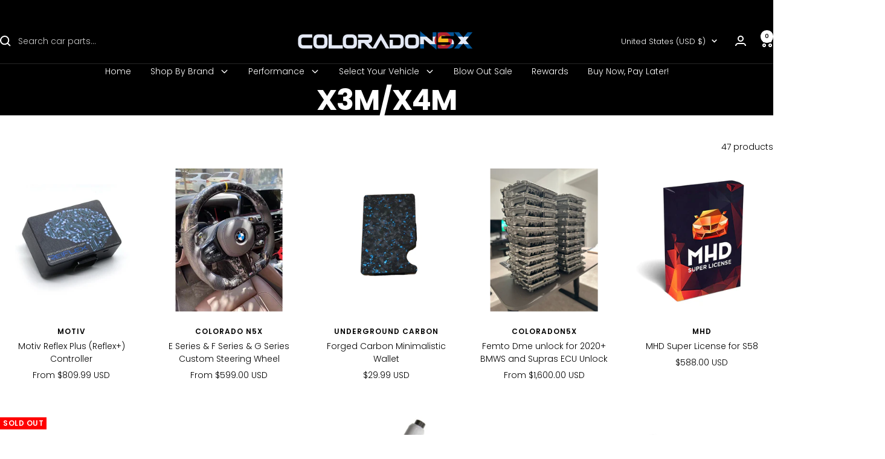

--- FILE ---
content_type: text/html; charset=utf-8
request_url: https://coloradon5x.com/collections/x3m-x4m
body_size: 70370
content:
<!doctype html><html class="no-js" lang="en" dir="ltr">
  <head>
    

      <meta name="google-site-verification" content="UZPvHXOxHgHuVoqf8RPFFBTiQDj9nQ6QdN5GHrcmnuM" />
    <meta charset="utf-8">
    <meta name="viewport" content="width=device-width, initial-scale=1.0, height=device-height, minimum-scale=1.0, maximum-scale=1.0">
    <meta name="theme-color" content="#000000">

    <title>Shop the Best Auto Parts from X3M/X4M Collection - Colorado N5x</title><meta name="description" content="Discover the best auto parts for your BMW X3M/X4M at our collection page. Find high-quality BMW parts to enhance your vehicle&#39;s performance. Shop now."><link rel="canonical" href="https://coloradon5x.com/collections/x3m-x4m"><link rel="shortcut icon" href="//coloradon5x.com/cdn/shop/files/BACKGROUND_SUPRA_76fe8c9c-ac28-4ae4-a09b-1627f1591b37.png?v=1746596756&width=96" type="image/png"><link rel="preconnect" href="https://cdn.shopify.com">
    <link rel="dns-prefetch" href="https://productreviews.shopifycdn.com">
    <link rel="dns-prefetch" href="https://www.google-analytics.com"><link rel="preconnect" href="https://fonts.shopifycdn.com" crossorigin><link rel="preload" as="style" href="//coloradon5x.com/cdn/shop/t/101/assets/theme.css?v=63478811914582994961755667093">
    <link rel="preload" as="script" href="//coloradon5x.com/cdn/shop/t/101/assets/vendor.js?v=32643890569905814191755667093">
    <link rel="preload" as="script" href="//coloradon5x.com/cdn/shop/t/101/assets/theme.js?v=89899053181969659791755667093"><meta property="og:type" content="website">
  <meta property="og:title" content="X3M/X4M"><meta property="og:image" content="http://coloradon5x.com/cdn/shop/collections/image.jpg?v=1637507059&width=1024">
  <meta property="og:image:secure_url" content="https://coloradon5x.com/cdn/shop/collections/image.jpg?v=1637507059&width=1024">
  <meta property="og:image:width" content="4032">
  <meta property="og:image:height" content="3024"><meta property="og:description" content="Discover the best auto parts for your BMW X3M/X4M at our collection page. Find high-quality BMW parts to enhance your vehicle&#39;s performance. Shop now."><meta property="og:url" content="https://coloradon5x.com/collections/x3m-x4m">
<meta property="og:site_name" content="COLORADO N5X"><meta name="twitter:card" content="summary"><meta name="twitter:title" content="X3M/X4M">
  <meta name="twitter:description" content=""><meta name="twitter:image" content="https://coloradon5x.com/cdn/shop/collections/image.jpg?v=1637507059&width=1200">
  <meta name="twitter:image:alt" content="X3M/X4M">
    <script type="application/ld+json">
  {
    "@context": "https://schema.org",
    "@type": "BreadcrumbList",
    "itemListElement": [{
        "@type": "ListItem",
        "position": 1,
        "name": "Home",
        "item": "https://coloradon5x.com"
      },{
            "@type": "ListItem",
            "position": 2,
            "name": "X3M\/X4M",
            "item": "https://coloradon5x.com/collections/x3m-x4m"
          }]
  }
</script>
    <link rel="preload" href="//coloradon5x.com/cdn/fonts/poppins/poppins_n7.56758dcf284489feb014a026f3727f2f20a54626.woff2" as="font" type="font/woff2" crossorigin><link rel="preload" href="//coloradon5x.com/cdn/fonts/poppins/poppins_n3.05f58335c3209cce17da4f1f1ab324ebe2982441.woff2" as="font" type="font/woff2" crossorigin><style>
  /* Typography (heading) */
  @font-face {
  font-family: Poppins;
  font-weight: 700;
  font-style: normal;
  font-display: swap;
  src: url("//coloradon5x.com/cdn/fonts/poppins/poppins_n7.56758dcf284489feb014a026f3727f2f20a54626.woff2") format("woff2"),
       url("//coloradon5x.com/cdn/fonts/poppins/poppins_n7.f34f55d9b3d3205d2cd6f64955ff4b36f0cfd8da.woff") format("woff");
}

@font-face {
  font-family: Poppins;
  font-weight: 700;
  font-style: italic;
  font-display: swap;
  src: url("//coloradon5x.com/cdn/fonts/poppins/poppins_i7.42fd71da11e9d101e1e6c7932199f925f9eea42d.woff2") format("woff2"),
       url("//coloradon5x.com/cdn/fonts/poppins/poppins_i7.ec8499dbd7616004e21155106d13837fff4cf556.woff") format("woff");
}

/* Typography (body) */
  @font-face {
  font-family: Poppins;
  font-weight: 300;
  font-style: normal;
  font-display: swap;
  src: url("//coloradon5x.com/cdn/fonts/poppins/poppins_n3.05f58335c3209cce17da4f1f1ab324ebe2982441.woff2") format("woff2"),
       url("//coloradon5x.com/cdn/fonts/poppins/poppins_n3.6971368e1f131d2c8ff8e3a44a36b577fdda3ff5.woff") format("woff");
}

@font-face {
  font-family: Poppins;
  font-weight: 300;
  font-style: italic;
  font-display: swap;
  src: url("//coloradon5x.com/cdn/fonts/poppins/poppins_i3.8536b4423050219f608e17f134fe9ea3b01ed890.woff2") format("woff2"),
       url("//coloradon5x.com/cdn/fonts/poppins/poppins_i3.0f4433ada196bcabf726ed78f8e37e0995762f7f.woff") format("woff");
}

@font-face {
  font-family: Poppins;
  font-weight: 600;
  font-style: normal;
  font-display: swap;
  src: url("//coloradon5x.com/cdn/fonts/poppins/poppins_n6.aa29d4918bc243723d56b59572e18228ed0786f6.woff2") format("woff2"),
       url("//coloradon5x.com/cdn/fonts/poppins/poppins_n6.5f815d845fe073750885d5b7e619ee00e8111208.woff") format("woff");
}

@font-face {
  font-family: Poppins;
  font-weight: 600;
  font-style: italic;
  font-display: swap;
  src: url("//coloradon5x.com/cdn/fonts/poppins/poppins_i6.bb8044d6203f492888d626dafda3c2999253e8e9.woff2") format("woff2"),
       url("//coloradon5x.com/cdn/fonts/poppins/poppins_i6.e233dec1a61b1e7dead9f920159eda42280a02c3.woff") format("woff");
}

:root {--heading-color: 0, 0, 0;
    --text-color: 0, 0, 0;
    --background: 255, 255, 255;
    --secondary-background: 255, 255, 255;
    --border-color: 217, 217, 217;
    --border-color-darker: 153, 153, 153;
    --success-color: 0, 0, 0;
    --success-background: 204, 204, 204;
    --error-color: 222, 42, 42;
    --error-background: 253, 240, 240;
    --primary-button-background: 65, 176, 124;
    --primary-button-text-color: 255, 255, 255;
    --secondary-button-background: 46, 158, 123;
    --secondary-button-text-color: 255, 255, 255;
    --product-star-rating: 246, 164, 41;
    --product-on-sale-accent: 0, 0, 0;
    --product-sold-out-accent: 255, 0, 0;
    --product-custom-label-background: 64, 93, 230;
    --product-custom-label-text-color: 255, 255, 255;
    --product-custom-label-2-background: 243, 255, 52;
    --product-custom-label-2-text-color: 0, 0, 0;
    --product-low-stock-text-color: 222, 42, 42;
    --product-in-stock-text-color: 46, 158, 123;
    --loading-bar-background: 0, 0, 0;

    /* We duplicate some "base" colors as root colors, which is useful to use on drawer elements or popover without. Those should not be overridden to avoid issues */
    --root-heading-color: 0, 0, 0;
    --root-text-color: 0, 0, 0;
    --root-background: 255, 255, 255;
    --root-border-color: 217, 217, 217;
    --root-primary-button-background: 65, 176, 124;
    --root-primary-button-text-color: 255, 255, 255;

    --base-font-size: 14px;
    --heading-font-family: Poppins, sans-serif;
    --heading-font-weight: 700;
    --heading-font-style: normal;
    --heading-text-transform: uppercase;
    --text-font-family: Poppins, sans-serif;
    --text-font-weight: 300;
    --text-font-style: normal;
    --text-font-bold-weight: 600;

    /* Typography (font size) */
    --heading-xxsmall-font-size: 11px;
    --heading-xsmall-font-size: 11px;
    --heading-small-font-size: 12px;
    --heading-large-font-size: 36px;
    --heading-h1-font-size: 36px;
    --heading-h2-font-size: 30px;
    --heading-h3-font-size: 26px;
    --heading-h4-font-size: 24px;
    --heading-h5-font-size: 20px;
    --heading-h6-font-size: 16px;

    /* Control the look and feel of the theme by changing radius of various elements */
    --button-border-radius: 0px;
    --block-border-radius: 0px;
    --block-border-radius-reduced: 0px;
    --color-swatch-border-radius: 0px;

    /* Button size */
    --button-height: 48px;
    --button-small-height: 40px;

    /* Form related */
    --form-input-field-height: 48px;
    --form-input-gap: 16px;
    --form-submit-margin: 24px;

    /* Product listing related variables */
    --product-list-block-spacing: 32px;

    /* Video related */
    --play-button-background: 255, 255, 255;
    --play-button-arrow: 0, 0, 0;

    /* RTL support */
    --transform-logical-flip: 1;
    --transform-origin-start: left;
    --transform-origin-end: right;

    /* Other */
    --zoom-cursor-svg-url: url(//coloradon5x.com/cdn/shop/t/101/assets/zoom-cursor.svg?v=160957727165764838921755667093);
    --arrow-right-svg-url: url(//coloradon5x.com/cdn/shop/t/101/assets/arrow-right.svg?v=70871338000329279091755667093);
    --arrow-left-svg-url: url(//coloradon5x.com/cdn/shop/t/101/assets/arrow-left.svg?v=176537643540911574551755667093);

    /* Some useful variables that we can reuse in our CSS. Some explanation are needed for some of them:
       - container-max-width-minus-gutters: represents the container max width without the edge gutters
       - container-outer-width: considering the screen width, represent all the space outside the container
       - container-outer-margin: same as container-outer-width but get set to 0 inside a container
       - container-inner-width: the effective space inside the container (minus gutters)
       - grid-column-width: represents the width of a single column of the grid
       - vertical-breather: this is a variable that defines the global "spacing" between sections, and inside the section
                            to create some "breath" and minimum spacing
     */
    --container-max-width: 1600px;
    --container-gutter: 24px;
    --container-max-width-minus-gutters: calc(var(--container-max-width) - (var(--container-gutter)) * 2);
    --container-outer-width: max(calc((100vw - var(--container-max-width-minus-gutters)) / 2), var(--container-gutter));
    --container-outer-margin: var(--container-outer-width);
    --container-inner-width: calc(100vw - var(--container-outer-width) * 2);

    --grid-column-count: 10;
    --grid-gap: 24px;
    --grid-column-width: calc((100vw - var(--container-outer-width) * 2 - var(--grid-gap) * (var(--grid-column-count) - 1)) / var(--grid-column-count));

    --vertical-breather: 28px;
    --vertical-breather-tight: 28px;

    /* Shopify related variables */
    --payment-terms-background-color: #ffffff;
  }

  @media screen and (min-width: 741px) {
    :root {
      --container-gutter: 40px;
      --grid-column-count: 20;
      --vertical-breather: 40px;
      --vertical-breather-tight: 40px;

      /* Typography (font size) */
      --heading-xsmall-font-size: 12px;
      --heading-small-font-size: 13px;
      --heading-large-font-size: 52px;
      --heading-h1-font-size: 48px;
      --heading-h2-font-size: 38px;
      --heading-h3-font-size: 32px;
      --heading-h4-font-size: 24px;
      --heading-h5-font-size: 20px;
      --heading-h6-font-size: 18px;

      /* Form related */
      --form-input-field-height: 52px;
      --form-submit-margin: 32px;

      /* Button size */
      --button-height: 52px;
      --button-small-height: 44px;
    }
  }

  @media screen and (min-width: 1200px) {
    :root {
      --vertical-breather: 48px;
      --vertical-breather-tight: 48px;
      --product-list-block-spacing: 48px;

      /* Typography */
      --heading-large-font-size: 64px;
      --heading-h1-font-size: 56px;
      --heading-h2-font-size: 48px;
      --heading-h3-font-size: 36px;
      --heading-h4-font-size: 30px;
      --heading-h5-font-size: 24px;
      --heading-h6-font-size: 18px;
    }
  }

  @media screen and (min-width: 1600px) {
    :root {
      --vertical-breather: 48px;
      --vertical-breather-tight: 48px;
    }
  }
</style>
    <script>
  // This allows to expose several variables to the global scope, to be used in scripts
  window.themeVariables = {
    settings: {
      direction: "ltr",
      pageType: "collection",
      cartCount: 0,
      moneyFormat: "${{amount}}",
      moneyWithCurrencyFormat: "${{amount}} USD",
      showVendor: true,
      discountMode: "saving",
      currencyCodeEnabled: true,
      cartType: "message",
      cartCurrency: "USD",
      mobileZoomFactor: 2.5
    },

    routes: {
      host: "coloradon5x.com",
      rootUrl: "\/",
      rootUrlWithoutSlash: '',
      cartUrl: "\/cart",
      cartAddUrl: "\/cart\/add",
      cartChangeUrl: "\/cart\/change",
      searchUrl: "\/search",
      predictiveSearchUrl: "\/search\/suggest",
      productRecommendationsUrl: "\/recommendations\/products"
    },

    strings: {
      accessibilityDelete: "Delete",
      accessibilityClose: "Close",
      collectionSoldOut: "Sold out",
      collectionDiscount: "Save @savings@",
      productSalePrice: "Sale price",
      productRegularPrice: "Regular price",
      productFormUnavailable: "Unavailable",
      productFormSoldOut: "Sold out",
      productFormPreOrder: "Pre-order",
      productFormAddToCart: "Add to cart",
      searchNoResults: "No results could be found.",
      searchNewSearch: "New search",
      searchProducts: "Products",
      searchArticles: "Journal",
      searchPages: "Pages",
      searchCollections: "Collections",
      cartViewCart: "View cart",
      cartItemAdded: "Item added to your cart!",
      cartItemAddedShort: "Added to your cart!",
      cartAddOrderNote: "Add order note",
      cartEditOrderNote: "Edit order note",
      shippingEstimatorNoResults: "Sorry, we do not ship to your address.",
      shippingEstimatorOneResult: "There is one shipping rate for your address:",
      shippingEstimatorMultipleResults: "There are several shipping rates for your address:",
      shippingEstimatorError: "One or more error occurred while retrieving shipping rates:"
    },

    libs: {
      flickity: "\/\/coloradon5x.com\/cdn\/shop\/t\/101\/assets\/flickity.js?v=176646718982628074891755667093",
      photoswipe: "\/\/coloradon5x.com\/cdn\/shop\/t\/101\/assets\/photoswipe.js?v=132268647426145925301755667093",
      qrCode: "\/\/coloradon5x.com\/cdn\/shopifycloud\/storefront\/assets\/themes_support\/vendor\/qrcode-3f2b403b.js"
    },

    breakpoints: {
      phone: 'screen and (max-width: 740px)',
      tablet: 'screen and (min-width: 741px) and (max-width: 999px)',
      tabletAndUp: 'screen and (min-width: 741px)',
      pocket: 'screen and (max-width: 999px)',
      lap: 'screen and (min-width: 1000px) and (max-width: 1199px)',
      lapAndUp: 'screen and (min-width: 1000px)',
      desktop: 'screen and (min-width: 1200px)',
      wide: 'screen and (min-width: 1400px)'
    }
  };

  window.addEventListener('pageshow', async () => {
    const cartContent = await (await fetch(`${window.themeVariables.routes.cartUrl}.js`, {cache: 'reload'})).json();
    document.documentElement.dispatchEvent(new CustomEvent('cart:refresh', {detail: {cart: cartContent}}));
  });

  if ('noModule' in HTMLScriptElement.prototype) {
    // Old browsers (like IE) that does not support module will be considered as if not executing JS at all
    document.documentElement.className = document.documentElement.className.replace('no-js', 'js');

    requestAnimationFrame(() => {
      const viewportHeight = (window.visualViewport ? window.visualViewport.height : document.documentElement.clientHeight);
      document.documentElement.style.setProperty('--window-height',viewportHeight + 'px');
    });
  }</script>

    <link rel="stylesheet" href="//coloradon5x.com/cdn/shop/t/101/assets/theme.css?v=63478811914582994961755667093">
 <link rel="stylesheet" href="//coloradon5x.com/cdn/shop/t/101/assets/custom.css?v=118158269221854445831755667093">
    <script src="//coloradon5x.com/cdn/shop/t/101/assets/vendor.js?v=32643890569905814191755667093" defer></script>
    <script src="//coloradon5x.com/cdn/shop/t/101/assets/theme.js?v=89899053181969659791755667093" defer></script>
    <script src="//coloradon5x.com/cdn/shop/t/101/assets/custom.js?v=167639537848865775061755667093" defer></script>

    <script>window.performance && window.performance.mark && window.performance.mark('shopify.content_for_header.start');</script><meta id="shopify-digital-wallet" name="shopify-digital-wallet" content="/3662708851/digital_wallets/dialog">
<meta name="shopify-checkout-api-token" content="aff49a929c73de720d94e848249fbced">
<meta id="in-context-paypal-metadata" data-shop-id="3662708851" data-venmo-supported="true" data-environment="production" data-locale="en_US" data-paypal-v4="true" data-currency="USD">
<link rel="alternate" type="application/atom+xml" title="Feed" href="/collections/x3m-x4m.atom" />
<link rel="alternate" type="application/json+oembed" href="https://coloradon5x.com/collections/x3m-x4m.oembed">
<script async="async" src="/checkouts/internal/preloads.js?locale=en-US"></script>
<link rel="preconnect" href="https://shop.app" crossorigin="anonymous">
<script async="async" src="https://shop.app/checkouts/internal/preloads.js?locale=en-US&shop_id=3662708851" crossorigin="anonymous"></script>
<script id="apple-pay-shop-capabilities" type="application/json">{"shopId":3662708851,"countryCode":"US","currencyCode":"USD","merchantCapabilities":["supports3DS"],"merchantId":"gid:\/\/shopify\/Shop\/3662708851","merchantName":"COLORADO N5X","requiredBillingContactFields":["postalAddress","email","phone"],"requiredShippingContactFields":["postalAddress","email","phone"],"shippingType":"shipping","supportedNetworks":["visa","masterCard","amex","discover","elo","jcb"],"total":{"type":"pending","label":"COLORADO N5X","amount":"1.00"},"shopifyPaymentsEnabled":true,"supportsSubscriptions":true}</script>
<script id="shopify-features" type="application/json">{"accessToken":"aff49a929c73de720d94e848249fbced","betas":["rich-media-storefront-analytics"],"domain":"coloradon5x.com","predictiveSearch":true,"shopId":3662708851,"locale":"en"}</script>
<script>var Shopify = Shopify || {};
Shopify.shop = "colorado-n5x.myshopify.com";
Shopify.locale = "en";
Shopify.currency = {"active":"USD","rate":"1.0"};
Shopify.country = "US";
Shopify.theme = {"name":"Focal || Mandasa Tech (20-08-2025)","id":152548344045,"schema_name":"Focal","schema_version":"12.5.0","theme_store_id":714,"role":"main"};
Shopify.theme.handle = "null";
Shopify.theme.style = {"id":null,"handle":null};
Shopify.cdnHost = "coloradon5x.com/cdn";
Shopify.routes = Shopify.routes || {};
Shopify.routes.root = "/";</script>
<script type="module">!function(o){(o.Shopify=o.Shopify||{}).modules=!0}(window);</script>
<script>!function(o){function n(){var o=[];function n(){o.push(Array.prototype.slice.apply(arguments))}return n.q=o,n}var t=o.Shopify=o.Shopify||{};t.loadFeatures=n(),t.autoloadFeatures=n()}(window);</script>
<script>
  window.ShopifyPay = window.ShopifyPay || {};
  window.ShopifyPay.apiHost = "shop.app\/pay";
  window.ShopifyPay.redirectState = null;
</script>
<script id="shop-js-analytics" type="application/json">{"pageType":"collection"}</script>
<script defer="defer" async type="module" src="//coloradon5x.com/cdn/shopifycloud/shop-js/modules/v2/client.init-shop-cart-sync_BApSsMSl.en.esm.js"></script>
<script defer="defer" async type="module" src="//coloradon5x.com/cdn/shopifycloud/shop-js/modules/v2/chunk.common_CBoos6YZ.esm.js"></script>
<script type="module">
  await import("//coloradon5x.com/cdn/shopifycloud/shop-js/modules/v2/client.init-shop-cart-sync_BApSsMSl.en.esm.js");
await import("//coloradon5x.com/cdn/shopifycloud/shop-js/modules/v2/chunk.common_CBoos6YZ.esm.js");

  window.Shopify.SignInWithShop?.initShopCartSync?.({"fedCMEnabled":true,"windoidEnabled":true});

</script>
<script>
  window.Shopify = window.Shopify || {};
  if (!window.Shopify.featureAssets) window.Shopify.featureAssets = {};
  window.Shopify.featureAssets['shop-js'] = {"shop-cart-sync":["modules/v2/client.shop-cart-sync_DJczDl9f.en.esm.js","modules/v2/chunk.common_CBoos6YZ.esm.js"],"init-fed-cm":["modules/v2/client.init-fed-cm_BzwGC0Wi.en.esm.js","modules/v2/chunk.common_CBoos6YZ.esm.js"],"init-windoid":["modules/v2/client.init-windoid_BS26ThXS.en.esm.js","modules/v2/chunk.common_CBoos6YZ.esm.js"],"shop-cash-offers":["modules/v2/client.shop-cash-offers_DthCPNIO.en.esm.js","modules/v2/chunk.common_CBoos6YZ.esm.js","modules/v2/chunk.modal_Bu1hFZFC.esm.js"],"shop-button":["modules/v2/client.shop-button_D_JX508o.en.esm.js","modules/v2/chunk.common_CBoos6YZ.esm.js"],"init-shop-email-lookup-coordinator":["modules/v2/client.init-shop-email-lookup-coordinator_DFwWcvrS.en.esm.js","modules/v2/chunk.common_CBoos6YZ.esm.js"],"shop-toast-manager":["modules/v2/client.shop-toast-manager_tEhgP2F9.en.esm.js","modules/v2/chunk.common_CBoos6YZ.esm.js"],"shop-login-button":["modules/v2/client.shop-login-button_DwLgFT0K.en.esm.js","modules/v2/chunk.common_CBoos6YZ.esm.js","modules/v2/chunk.modal_Bu1hFZFC.esm.js"],"avatar":["modules/v2/client.avatar_BTnouDA3.en.esm.js"],"init-shop-cart-sync":["modules/v2/client.init-shop-cart-sync_BApSsMSl.en.esm.js","modules/v2/chunk.common_CBoos6YZ.esm.js"],"pay-button":["modules/v2/client.pay-button_BuNmcIr_.en.esm.js","modules/v2/chunk.common_CBoos6YZ.esm.js"],"init-shop-for-new-customer-accounts":["modules/v2/client.init-shop-for-new-customer-accounts_DrjXSI53.en.esm.js","modules/v2/client.shop-login-button_DwLgFT0K.en.esm.js","modules/v2/chunk.common_CBoos6YZ.esm.js","modules/v2/chunk.modal_Bu1hFZFC.esm.js"],"init-customer-accounts-sign-up":["modules/v2/client.init-customer-accounts-sign-up_TlVCiykN.en.esm.js","modules/v2/client.shop-login-button_DwLgFT0K.en.esm.js","modules/v2/chunk.common_CBoos6YZ.esm.js","modules/v2/chunk.modal_Bu1hFZFC.esm.js"],"shop-follow-button":["modules/v2/client.shop-follow-button_C5D3XtBb.en.esm.js","modules/v2/chunk.common_CBoos6YZ.esm.js","modules/v2/chunk.modal_Bu1hFZFC.esm.js"],"checkout-modal":["modules/v2/client.checkout-modal_8TC_1FUY.en.esm.js","modules/v2/chunk.common_CBoos6YZ.esm.js","modules/v2/chunk.modal_Bu1hFZFC.esm.js"],"init-customer-accounts":["modules/v2/client.init-customer-accounts_C0Oh2ljF.en.esm.js","modules/v2/client.shop-login-button_DwLgFT0K.en.esm.js","modules/v2/chunk.common_CBoos6YZ.esm.js","modules/v2/chunk.modal_Bu1hFZFC.esm.js"],"lead-capture":["modules/v2/client.lead-capture_Cq0gfm7I.en.esm.js","modules/v2/chunk.common_CBoos6YZ.esm.js","modules/v2/chunk.modal_Bu1hFZFC.esm.js"],"shop-login":["modules/v2/client.shop-login_BmtnoEUo.en.esm.js","modules/v2/chunk.common_CBoos6YZ.esm.js","modules/v2/chunk.modal_Bu1hFZFC.esm.js"],"payment-terms":["modules/v2/client.payment-terms_BHOWV7U_.en.esm.js","modules/v2/chunk.common_CBoos6YZ.esm.js","modules/v2/chunk.modal_Bu1hFZFC.esm.js"]};
</script>
<script>(function() {
  var isLoaded = false;
  function asyncLoad() {
    if (isLoaded) return;
    isLoaded = true;
    var urls = ["https:\/\/www.paypal.com\/tagmanager\/pptm.js?id=3ae1eb57-c508-4bfb-94a6-dacff8d4589b\u0026shop=colorado-n5x.myshopify.com","\/\/cdn.shopify.com\/proxy\/2c3b5bc0642e7ca3eabaa51c3d48157558eb8807cb3900f98008c87d0231af22\/obscure-escarpment-2240.herokuapp.com\/js\/best_custom_product_options.js?shop=colorado-n5x.myshopify.com\u0026sp-cache-control=cHVibGljLCBtYXgtYWdlPTkwMA","https:\/\/tnc-app.herokuapp.com\/get_script\/f6a258944e3811eca90692e83c5fed49.js?v=526449\u0026shop=colorado-n5x.myshopify.com","https:\/\/storage.googleapis.com\/timesact-resources\/scripts\/timesact.js?shop=colorado-n5x.myshopify.com","\/\/cdn.shopify.com\/proxy\/cc0c4e5282d258d54a9917e3549bd897f2d8d91a1040ae829be38379d1a84d99\/static.cdn.printful.com\/static\/js\/external\/shopify-product-customizer.js?v=0.28\u0026shop=colorado-n5x.myshopify.com\u0026sp-cache-control=cHVibGljLCBtYXgtYWdlPTkwMA","https:\/\/shopify-widget.route.com\/shopify.widget.js?shop=colorado-n5x.myshopify.com"];
    for (var i = 0; i < urls.length; i++) {
      var s = document.createElement('script');
      s.type = 'text/javascript';
      s.async = true;
      s.src = urls[i];
      var x = document.getElementsByTagName('script')[0];
      x.parentNode.insertBefore(s, x);
    }
  };
  if(window.attachEvent) {
    window.attachEvent('onload', asyncLoad);
  } else {
    window.addEventListener('load', asyncLoad, false);
  }
})();</script>
<script id="__st">var __st={"a":3662708851,"offset":-25200,"reqid":"5e8c0774-9840-448e-972c-6c0bc30a4f33-1768865035","pageurl":"coloradon5x.com\/collections\/x3m-x4m","u":"36fad32e3093","p":"collection","rtyp":"collection","rid":283249049763};</script>
<script>window.ShopifyPaypalV4VisibilityTracking = true;</script>
<script id="captcha-bootstrap">!function(){'use strict';const t='contact',e='account',n='new_comment',o=[[t,t],['blogs',n],['comments',n],[t,'customer']],c=[[e,'customer_login'],[e,'guest_login'],[e,'recover_customer_password'],[e,'create_customer']],r=t=>t.map((([t,e])=>`form[action*='/${t}']:not([data-nocaptcha='true']) input[name='form_type'][value='${e}']`)).join(','),a=t=>()=>t?[...document.querySelectorAll(t)].map((t=>t.form)):[];function s(){const t=[...o],e=r(t);return a(e)}const i='password',u='form_key',d=['recaptcha-v3-token','g-recaptcha-response','h-captcha-response',i],f=()=>{try{return window.sessionStorage}catch{return}},m='__shopify_v',_=t=>t.elements[u];function p(t,e,n=!1){try{const o=window.sessionStorage,c=JSON.parse(o.getItem(e)),{data:r}=function(t){const{data:e,action:n}=t;return t[m]||n?{data:e,action:n}:{data:t,action:n}}(c);for(const[e,n]of Object.entries(r))t.elements[e]&&(t.elements[e].value=n);n&&o.removeItem(e)}catch(o){console.error('form repopulation failed',{error:o})}}const l='form_type',E='cptcha';function T(t){t.dataset[E]=!0}const w=window,h=w.document,L='Shopify',v='ce_forms',y='captcha';let A=!1;((t,e)=>{const n=(g='f06e6c50-85a8-45c8-87d0-21a2b65856fe',I='https://cdn.shopify.com/shopifycloud/storefront-forms-hcaptcha/ce_storefront_forms_captcha_hcaptcha.v1.5.2.iife.js',D={infoText:'Protected by hCaptcha',privacyText:'Privacy',termsText:'Terms'},(t,e,n)=>{const o=w[L][v],c=o.bindForm;if(c)return c(t,g,e,D).then(n);var r;o.q.push([[t,g,e,D],n]),r=I,A||(h.body.append(Object.assign(h.createElement('script'),{id:'captcha-provider',async:!0,src:r})),A=!0)});var g,I,D;w[L]=w[L]||{},w[L][v]=w[L][v]||{},w[L][v].q=[],w[L][y]=w[L][y]||{},w[L][y].protect=function(t,e){n(t,void 0,e),T(t)},Object.freeze(w[L][y]),function(t,e,n,w,h,L){const[v,y,A,g]=function(t,e,n){const i=e?o:[],u=t?c:[],d=[...i,...u],f=r(d),m=r(i),_=r(d.filter((([t,e])=>n.includes(e))));return[a(f),a(m),a(_),s()]}(w,h,L),I=t=>{const e=t.target;return e instanceof HTMLFormElement?e:e&&e.form},D=t=>v().includes(t);t.addEventListener('submit',(t=>{const e=I(t);if(!e)return;const n=D(e)&&!e.dataset.hcaptchaBound&&!e.dataset.recaptchaBound,o=_(e),c=g().includes(e)&&(!o||!o.value);(n||c)&&t.preventDefault(),c&&!n&&(function(t){try{if(!f())return;!function(t){const e=f();if(!e)return;const n=_(t);if(!n)return;const o=n.value;o&&e.removeItem(o)}(t);const e=Array.from(Array(32),(()=>Math.random().toString(36)[2])).join('');!function(t,e){_(t)||t.append(Object.assign(document.createElement('input'),{type:'hidden',name:u})),t.elements[u].value=e}(t,e),function(t,e){const n=f();if(!n)return;const o=[...t.querySelectorAll(`input[type='${i}']`)].map((({name:t})=>t)),c=[...d,...o],r={};for(const[a,s]of new FormData(t).entries())c.includes(a)||(r[a]=s);n.setItem(e,JSON.stringify({[m]:1,action:t.action,data:r}))}(t,e)}catch(e){console.error('failed to persist form',e)}}(e),e.submit())}));const S=(t,e)=>{t&&!t.dataset[E]&&(n(t,e.some((e=>e===t))),T(t))};for(const o of['focusin','change'])t.addEventListener(o,(t=>{const e=I(t);D(e)&&S(e,y())}));const B=e.get('form_key'),M=e.get(l),P=B&&M;t.addEventListener('DOMContentLoaded',(()=>{const t=y();if(P)for(const e of t)e.elements[l].value===M&&p(e,B);[...new Set([...A(),...v().filter((t=>'true'===t.dataset.shopifyCaptcha))])].forEach((e=>S(e,t)))}))}(h,new URLSearchParams(w.location.search),n,t,e,['guest_login'])})(!0,!0)}();</script>
<script integrity="sha256-4kQ18oKyAcykRKYeNunJcIwy7WH5gtpwJnB7kiuLZ1E=" data-source-attribution="shopify.loadfeatures" defer="defer" src="//coloradon5x.com/cdn/shopifycloud/storefront/assets/storefront/load_feature-a0a9edcb.js" crossorigin="anonymous"></script>
<script crossorigin="anonymous" defer="defer" src="//coloradon5x.com/cdn/shopifycloud/storefront/assets/shopify_pay/storefront-65b4c6d7.js?v=20250812"></script>
<script data-source-attribution="shopify.dynamic_checkout.dynamic.init">var Shopify=Shopify||{};Shopify.PaymentButton=Shopify.PaymentButton||{isStorefrontPortableWallets:!0,init:function(){window.Shopify.PaymentButton.init=function(){};var t=document.createElement("script");t.src="https://coloradon5x.com/cdn/shopifycloud/portable-wallets/latest/portable-wallets.en.js",t.type="module",document.head.appendChild(t)}};
</script>
<script data-source-attribution="shopify.dynamic_checkout.buyer_consent">
  function portableWalletsHideBuyerConsent(e){var t=document.getElementById("shopify-buyer-consent"),n=document.getElementById("shopify-subscription-policy-button");t&&n&&(t.classList.add("hidden"),t.setAttribute("aria-hidden","true"),n.removeEventListener("click",e))}function portableWalletsShowBuyerConsent(e){var t=document.getElementById("shopify-buyer-consent"),n=document.getElementById("shopify-subscription-policy-button");t&&n&&(t.classList.remove("hidden"),t.removeAttribute("aria-hidden"),n.addEventListener("click",e))}window.Shopify?.PaymentButton&&(window.Shopify.PaymentButton.hideBuyerConsent=portableWalletsHideBuyerConsent,window.Shopify.PaymentButton.showBuyerConsent=portableWalletsShowBuyerConsent);
</script>
<script data-source-attribution="shopify.dynamic_checkout.cart.bootstrap">document.addEventListener("DOMContentLoaded",(function(){function t(){return document.querySelector("shopify-accelerated-checkout-cart, shopify-accelerated-checkout")}if(t())Shopify.PaymentButton.init();else{new MutationObserver((function(e,n){t()&&(Shopify.PaymentButton.init(),n.disconnect())})).observe(document.body,{childList:!0,subtree:!0})}}));
</script>
<link id="shopify-accelerated-checkout-styles" rel="stylesheet" media="screen" href="https://coloradon5x.com/cdn/shopifycloud/portable-wallets/latest/accelerated-checkout-backwards-compat.css" crossorigin="anonymous">
<style id="shopify-accelerated-checkout-cart">
        #shopify-buyer-consent {
  margin-top: 1em;
  display: inline-block;
  width: 100%;
}

#shopify-buyer-consent.hidden {
  display: none;
}

#shopify-subscription-policy-button {
  background: none;
  border: none;
  padding: 0;
  text-decoration: underline;
  font-size: inherit;
  cursor: pointer;
}

#shopify-subscription-policy-button::before {
  box-shadow: none;
}

      </style>

<script>window.performance && window.performance.mark && window.performance.mark('shopify.content_for_header.end');</script>
  <!-- BEGIN app block: shopify://apps/vo-product-options/blocks/embed-block/430cbd7b-bd20-4c16-ba41-db6f4c645164 --><script>var bcpo_product=null;   var bcpo_settings=bcpo_settings || {"shop_currency":"USD","money_format2":"${{amount}} USD","money_format_without_currency":"${{amount}}"};var inventory_quantity = [];if(bcpo_product) { for (var i = 0; i < bcpo_product.variants.length; i += 1) { bcpo_product.variants[i].inventory_quantity = inventory_quantity[i]; }}window.bcpo = window.bcpo || {}; bcpo.cart = {"note":null,"attributes":{},"original_total_price":0,"total_price":0,"total_discount":0,"total_weight":0.0,"item_count":0,"items":[],"requires_shipping":false,"currency":"USD","items_subtotal_price":0,"cart_level_discount_applications":[],"checkout_charge_amount":0}; bcpo.ogFormData = FormData; bcpo.money_with_currency_format = "${{amount}} USD";bcpo.money_format = "${{amount}}"; if (bcpo_settings) { bcpo_settings.shop_currency = "USD";} else { var bcpo_settings = {shop_currency: "USD" }; }</script>


<!-- END app block --><!-- BEGIN app block: shopify://apps/uppromote-affiliate/blocks/core-script/64c32457-930d-4cb9-9641-e24c0d9cf1f4 --><!-- BEGIN app snippet: core-metafields-setting --><!--suppress ES6ConvertVarToLetConst -->
<script type="application/json" id="core-uppromote-settings">{"active_reg_from":true,"app_env":{"env":"production"},"message_bar_setting":{"referral_enable":0,"referral_content":"You're shopping with {affiliate_name}!","referral_font":"Poppins","referral_font_size":14,"referral_text_color":"#ffffff","referral_background_color":"#338FB1","not_referral_enable":0,"not_referral_content":"Enjoy your time.","not_referral_font":"Poppins","not_referral_font_size":14,"not_referral_text_color":"#ffffff","not_referral_background_color":"#338FB1"}}</script>
<script type="application/json" id="core-uppromote-cart">{"note":null,"attributes":{},"original_total_price":0,"total_price":0,"total_discount":0,"total_weight":0.0,"item_count":0,"items":[],"requires_shipping":false,"currency":"USD","items_subtotal_price":0,"cart_level_discount_applications":[],"checkout_charge_amount":0}</script>
<script id="core-uppromote-quick-store-tracking-vars">
    function getDocumentContext(){const{href:a,hash:b,host:c,hostname:d,origin:e,pathname:f,port:g,protocol:h,search:i}=window.location,j=document.referrer,k=document.characterSet,l=document.title;return{location:{href:a,hash:b,host:c,hostname:d,origin:e,pathname:f,port:g,protocol:h,search:i},referrer:j||document.location.href,characterSet:k,title:l}}function getNavigatorContext(){const{language:a,cookieEnabled:b,languages:c,userAgent:d}=navigator;return{language:a,cookieEnabled:b,languages:c,userAgent:d}}function getWindowContext(){const{innerHeight:a,innerWidth:b,outerHeight:c,outerWidth:d,origin:e,screen:{height:j,width:k},screenX:f,screenY:g,scrollX:h,scrollY:i}=window;return{innerHeight:a,innerWidth:b,outerHeight:c,outerWidth:d,origin:e,screen:{screenHeight:j,screenWidth:k},screenX:f,screenY:g,scrollX:h,scrollY:i,location:getDocumentContext().location}}function getContext(){return{document:getDocumentContext(),navigator:getNavigatorContext(),window:getWindowContext()}}
    if (window.location.href.includes('?sca_ref=')) {
        localStorage.setItem('__up_lastViewedPageContext', JSON.stringify({
            context: getContext(),
            timestamp: new Date().toISOString(),
        }))
    }
</script>

<script id="core-uppromote-setting-booster">
    var UpPromoteCoreSettings = JSON.parse(document.getElementById('core-uppromote-settings').textContent)
    UpPromoteCoreSettings.currentCart = JSON.parse(document.getElementById('core-uppromote-cart')?.textContent || '{}')
    const idToClean = ['core-uppromote-settings', 'core-uppromote-cart', 'core-uppromote-setting-booster', 'core-uppromote-quick-store-tracking-vars']
    idToClean.forEach(id => {
        document.getElementById(id)?.remove()
    })
</script>
<!-- END app snippet -->


<!-- END app block --><!-- BEGIN app block: shopify://apps/tnc-terms-checkbox/blocks/app-embed/2b45c8fb-5ee2-4392-8a72-b663da1d38ad -->
<script async src="https://app.tncapp.com/get_script/?shop_url=colorado-n5x.myshopify.com"></script>


<!-- END app block --><!-- BEGIN app block: shopify://apps/judge-me-reviews/blocks/judgeme_core/61ccd3b1-a9f2-4160-9fe9-4fec8413e5d8 --><!-- Start of Judge.me Core -->






<link rel="dns-prefetch" href="https://cdnwidget.judge.me">
<link rel="dns-prefetch" href="https://cdn.judge.me">
<link rel="dns-prefetch" href="https://cdn1.judge.me">
<link rel="dns-prefetch" href="https://api.judge.me">

<script data-cfasync='false' class='jdgm-settings-script'>window.jdgmSettings={"pagination":5,"disable_web_reviews":false,"badge_no_review_text":"No reviews","badge_n_reviews_text":"{{ n }} review/reviews","hide_badge_preview_if_no_reviews":false,"badge_hide_text":false,"enforce_center_preview_badge":false,"widget_title":"Customer Reviews","widget_open_form_text":"Write a review","widget_close_form_text":"Cancel review","widget_refresh_page_text":"Refresh page","widget_summary_text":"Based on {{ number_of_reviews }} review/reviews","widget_no_review_text":"Be the first to write a review","widget_name_field_text":"Display name","widget_verified_name_field_text":"Verified Name (public)","widget_name_placeholder_text":"Display name","widget_required_field_error_text":"This field is required.","widget_email_field_text":"Email address","widget_verified_email_field_text":"Verified Email (private, can not be edited)","widget_email_placeholder_text":"Your email address","widget_email_field_error_text":"Please enter a valid email address.","widget_rating_field_text":"Rating","widget_review_title_field_text":"Review Title","widget_review_title_placeholder_text":"Give your review a title","widget_review_body_field_text":"Review content","widget_review_body_placeholder_text":"Start writing here...","widget_pictures_field_text":"Picture/Video (optional)","widget_submit_review_text":"Submit Review","widget_submit_verified_review_text":"Submit Verified Review","widget_submit_success_msg_with_auto_publish":"Thank you! Please refresh the page in a few moments to see your review. You can remove or edit your review by logging into \u003ca href='https://judge.me/login' target='_blank' rel='nofollow noopener'\u003eJudge.me\u003c/a\u003e","widget_submit_success_msg_no_auto_publish":"Thank you! Your review will be published as soon as it is approved by the shop admin. You can remove or edit your review by logging into \u003ca href='https://judge.me/login' target='_blank' rel='nofollow noopener'\u003eJudge.me\u003c/a\u003e","widget_show_default_reviews_out_of_total_text":"Showing {{ n_reviews_shown }} out of {{ n_reviews }} reviews.","widget_show_all_link_text":"Show all","widget_show_less_link_text":"Show less","widget_author_said_text":"{{ reviewer_name }} said:","widget_days_text":"{{ n }} days ago","widget_weeks_text":"{{ n }} week/weeks ago","widget_months_text":"{{ n }} month/months ago","widget_years_text":"{{ n }} year/years ago","widget_yesterday_text":"Yesterday","widget_today_text":"Today","widget_replied_text":"\u003e\u003e {{ shop_name }} replied:","widget_read_more_text":"Read more","widget_reviewer_name_as_initial":"","widget_rating_filter_color":"#fbcd0a","widget_rating_filter_see_all_text":"See all reviews","widget_sorting_most_recent_text":"Most Recent","widget_sorting_highest_rating_text":"Highest Rating","widget_sorting_lowest_rating_text":"Lowest Rating","widget_sorting_with_pictures_text":"Only Pictures","widget_sorting_most_helpful_text":"Most Helpful","widget_open_question_form_text":"Ask a question","widget_reviews_subtab_text":"Reviews","widget_questions_subtab_text":"Questions","widget_question_label_text":"Question","widget_answer_label_text":"Answer","widget_question_placeholder_text":"Write your question here","widget_submit_question_text":"Submit Question","widget_question_submit_success_text":"Thank you for your question! We will notify you once it gets answered.","verified_badge_text":"Verified","verified_badge_bg_color":"","verified_badge_text_color":"","verified_badge_placement":"left-of-reviewer-name","widget_review_max_height":"","widget_hide_border":false,"widget_social_share":false,"widget_thumb":false,"widget_review_location_show":false,"widget_location_format":"","all_reviews_include_out_of_store_products":true,"all_reviews_out_of_store_text":"(out of store)","all_reviews_pagination":100,"all_reviews_product_name_prefix_text":"about","enable_review_pictures":true,"enable_question_anwser":false,"widget_theme":"default","review_date_format":"mm/dd/yyyy","default_sort_method":"most-recent","widget_product_reviews_subtab_text":"Product Reviews","widget_shop_reviews_subtab_text":"Shop Reviews","widget_other_products_reviews_text":"Reviews for other products","widget_store_reviews_subtab_text":"Store reviews","widget_no_store_reviews_text":"This store hasn't received any reviews yet","widget_web_restriction_product_reviews_text":"This product hasn't received any reviews yet","widget_no_items_text":"No items found","widget_show_more_text":"Show more","widget_write_a_store_review_text":"Write a Store Review","widget_other_languages_heading":"Reviews in Other Languages","widget_translate_review_text":"Translate review to {{ language }}","widget_translating_review_text":"Translating...","widget_show_original_translation_text":"Show original ({{ language }})","widget_translate_review_failed_text":"Review couldn't be translated.","widget_translate_review_retry_text":"Retry","widget_translate_review_try_again_later_text":"Try again later","show_product_url_for_grouped_product":false,"widget_sorting_pictures_first_text":"Pictures First","show_pictures_on_all_rev_page_mobile":false,"show_pictures_on_all_rev_page_desktop":false,"floating_tab_hide_mobile_install_preference":false,"floating_tab_button_name":"★ Reviews","floating_tab_title":"Let customers speak for us","floating_tab_button_color":"","floating_tab_button_background_color":"","floating_tab_url":"","floating_tab_url_enabled":false,"floating_tab_tab_style":"text","all_reviews_text_badge_text":"Customers rate us {{ shop.metafields.judgeme.all_reviews_rating | round: 1 }}/5 based on {{ shop.metafields.judgeme.all_reviews_count }} reviews.","all_reviews_text_badge_text_branded_style":"{{ shop.metafields.judgeme.all_reviews_rating | round: 1 }} out of 5 stars based on {{ shop.metafields.judgeme.all_reviews_count }} reviews","is_all_reviews_text_badge_a_link":false,"show_stars_for_all_reviews_text_badge":false,"all_reviews_text_badge_url":"","all_reviews_text_style":"branded","all_reviews_text_color_style":"judgeme_brand_color","all_reviews_text_color":"#108474","all_reviews_text_show_jm_brand":true,"featured_carousel_show_header":true,"featured_carousel_title":"Let customers speak for us","testimonials_carousel_title":"Customers are saying","videos_carousel_title":"Real customer stories","cards_carousel_title":"Customers are saying","featured_carousel_count_text":"from {{ n }} reviews","featured_carousel_add_link_to_all_reviews_page":false,"featured_carousel_url":"","featured_carousel_show_images":true,"featured_carousel_autoslide_interval":5,"featured_carousel_arrows_on_the_sides":false,"featured_carousel_height":250,"featured_carousel_width":80,"featured_carousel_image_size":0,"featured_carousel_image_height":250,"featured_carousel_arrow_color":"#eeeeee","verified_count_badge_style":"branded","verified_count_badge_orientation":"horizontal","verified_count_badge_color_style":"judgeme_brand_color","verified_count_badge_color":"#108474","is_verified_count_badge_a_link":false,"verified_count_badge_url":"","verified_count_badge_show_jm_brand":true,"widget_rating_preset_default":5,"widget_first_sub_tab":"product-reviews","widget_show_histogram":true,"widget_histogram_use_custom_color":false,"widget_pagination_use_custom_color":false,"widget_star_use_custom_color":false,"widget_verified_badge_use_custom_color":false,"widget_write_review_use_custom_color":false,"picture_reminder_submit_button":"Upload Pictures","enable_review_videos":false,"mute_video_by_default":false,"widget_sorting_videos_first_text":"Videos First","widget_review_pending_text":"Pending","featured_carousel_items_for_large_screen":3,"social_share_options_order":"Facebook,Twitter","remove_microdata_snippet":true,"disable_json_ld":false,"enable_json_ld_products":false,"preview_badge_show_question_text":false,"preview_badge_no_question_text":"No questions","preview_badge_n_question_text":"{{ number_of_questions }} question/questions","qa_badge_show_icon":false,"qa_badge_position":"same-row","remove_judgeme_branding":false,"widget_add_search_bar":false,"widget_search_bar_placeholder":"Search","widget_sorting_verified_only_text":"Verified only","featured_carousel_theme":"default","featured_carousel_show_rating":true,"featured_carousel_show_title":true,"featured_carousel_show_body":true,"featured_carousel_show_date":false,"featured_carousel_show_reviewer":true,"featured_carousel_show_product":false,"featured_carousel_header_background_color":"#108474","featured_carousel_header_text_color":"#ffffff","featured_carousel_name_product_separator":"reviewed","featured_carousel_full_star_background":"#108474","featured_carousel_empty_star_background":"#dadada","featured_carousel_vertical_theme_background":"#f9fafb","featured_carousel_verified_badge_enable":true,"featured_carousel_verified_badge_color":"#108474","featured_carousel_border_style":"round","featured_carousel_review_line_length_limit":3,"featured_carousel_more_reviews_button_text":"Read more reviews","featured_carousel_view_product_button_text":"View product","all_reviews_page_load_reviews_on":"scroll","all_reviews_page_load_more_text":"Load More Reviews","disable_fb_tab_reviews":false,"enable_ajax_cdn_cache":false,"widget_advanced_speed_features":5,"widget_public_name_text":"displayed publicly like","default_reviewer_name":"John Smith","default_reviewer_name_has_non_latin":true,"widget_reviewer_anonymous":"Anonymous","medals_widget_title":"Judge.me Review Medals","medals_widget_background_color":"#f9fafb","medals_widget_position":"footer_all_pages","medals_widget_border_color":"#f9fafb","medals_widget_verified_text_position":"left","medals_widget_use_monochromatic_version":false,"medals_widget_elements_color":"#108474","show_reviewer_avatar":true,"widget_invalid_yt_video_url_error_text":"Not a YouTube video URL","widget_max_length_field_error_text":"Please enter no more than {0} characters.","widget_show_country_flag":false,"widget_show_collected_via_shop_app":true,"widget_verified_by_shop_badge_style":"light","widget_verified_by_shop_text":"Verified by Shop","widget_show_photo_gallery":false,"widget_load_with_code_splitting":true,"widget_ugc_install_preference":false,"widget_ugc_title":"Made by us, Shared by you","widget_ugc_subtitle":"Tag us to see your picture featured in our page","widget_ugc_arrows_color":"#ffffff","widget_ugc_primary_button_text":"Buy Now","widget_ugc_primary_button_background_color":"#108474","widget_ugc_primary_button_text_color":"#ffffff","widget_ugc_primary_button_border_width":"0","widget_ugc_primary_button_border_style":"none","widget_ugc_primary_button_border_color":"#108474","widget_ugc_primary_button_border_radius":"25","widget_ugc_secondary_button_text":"Load More","widget_ugc_secondary_button_background_color":"#ffffff","widget_ugc_secondary_button_text_color":"#108474","widget_ugc_secondary_button_border_width":"2","widget_ugc_secondary_button_border_style":"solid","widget_ugc_secondary_button_border_color":"#108474","widget_ugc_secondary_button_border_radius":"25","widget_ugc_reviews_button_text":"View Reviews","widget_ugc_reviews_button_background_color":"#ffffff","widget_ugc_reviews_button_text_color":"#108474","widget_ugc_reviews_button_border_width":"2","widget_ugc_reviews_button_border_style":"solid","widget_ugc_reviews_button_border_color":"#108474","widget_ugc_reviews_button_border_radius":"25","widget_ugc_reviews_button_link_to":"judgeme-reviews-page","widget_ugc_show_post_date":true,"widget_ugc_max_width":"800","widget_rating_metafield_value_type":true,"widget_primary_color":"#DA1414","widget_enable_secondary_color":false,"widget_secondary_color":"#edf5f5","widget_summary_average_rating_text":"{{ average_rating }} out of 5","widget_media_grid_title":"Customer photos \u0026 videos","widget_media_grid_see_more_text":"See more","widget_round_style":false,"widget_show_product_medals":true,"widget_verified_by_judgeme_text":"Verified by Judge.me","widget_show_store_medals":true,"widget_verified_by_judgeme_text_in_store_medals":"Verified by Judge.me","widget_media_field_exceed_quantity_message":"Sorry, we can only accept {{ max_media }} for one review.","widget_media_field_exceed_limit_message":"{{ file_name }} is too large, please select a {{ media_type }} less than {{ size_limit }}MB.","widget_review_submitted_text":"Review Submitted!","widget_question_submitted_text":"Question Submitted!","widget_close_form_text_question":"Cancel","widget_write_your_answer_here_text":"Write your answer here","widget_enabled_branded_link":true,"widget_show_collected_by_judgeme":true,"widget_reviewer_name_color":"","widget_write_review_text_color":"","widget_write_review_bg_color":"","widget_collected_by_judgeme_text":"collected by Judge.me","widget_pagination_type":"standard","widget_load_more_text":"Load More","widget_load_more_color":"#108474","widget_full_review_text":"Full Review","widget_read_more_reviews_text":"Read More Reviews","widget_read_questions_text":"Read Questions","widget_questions_and_answers_text":"Questions \u0026 Answers","widget_verified_by_text":"Verified by","widget_verified_text":"Verified","widget_number_of_reviews_text":"{{ number_of_reviews }} reviews","widget_back_button_text":"Back","widget_next_button_text":"Next","widget_custom_forms_filter_button":"Filters","custom_forms_style":"horizontal","widget_show_review_information":false,"how_reviews_are_collected":"How reviews are collected?","widget_show_review_keywords":false,"widget_gdpr_statement":"How we use your data: We'll only contact you about the review you left, and only if necessary. By submitting your review, you agree to Judge.me's \u003ca href='https://judge.me/terms' target='_blank' rel='nofollow noopener'\u003eterms\u003c/a\u003e, \u003ca href='https://judge.me/privacy' target='_blank' rel='nofollow noopener'\u003eprivacy\u003c/a\u003e and \u003ca href='https://judge.me/content-policy' target='_blank' rel='nofollow noopener'\u003econtent\u003c/a\u003e policies.","widget_multilingual_sorting_enabled":false,"widget_translate_review_content_enabled":false,"widget_translate_review_content_method":"manual","popup_widget_review_selection":"automatically_with_pictures","popup_widget_round_border_style":true,"popup_widget_show_title":true,"popup_widget_show_body":true,"popup_widget_show_reviewer":false,"popup_widget_show_product":true,"popup_widget_show_pictures":true,"popup_widget_use_review_picture":true,"popup_widget_show_on_home_page":true,"popup_widget_show_on_product_page":true,"popup_widget_show_on_collection_page":true,"popup_widget_show_on_cart_page":true,"popup_widget_position":"bottom_left","popup_widget_first_review_delay":5,"popup_widget_duration":5,"popup_widget_interval":5,"popup_widget_review_count":5,"popup_widget_hide_on_mobile":true,"review_snippet_widget_round_border_style":true,"review_snippet_widget_card_color":"#FFFFFF","review_snippet_widget_slider_arrows_background_color":"#FFFFFF","review_snippet_widget_slider_arrows_color":"#000000","review_snippet_widget_star_color":"#108474","show_product_variant":false,"all_reviews_product_variant_label_text":"Variant: ","widget_show_verified_branding":true,"widget_ai_summary_title":"Customers say","widget_ai_summary_disclaimer":"AI-powered review summary based on recent customer reviews","widget_show_ai_summary":false,"widget_show_ai_summary_bg":false,"widget_show_review_title_input":true,"redirect_reviewers_invited_via_email":"review_widget","request_store_review_after_product_review":false,"request_review_other_products_in_order":false,"review_form_color_scheme":"default","review_form_corner_style":"square","review_form_star_color":{},"review_form_text_color":"#333333","review_form_background_color":"#ffffff","review_form_field_background_color":"#fafafa","review_form_button_color":{},"review_form_button_text_color":"#ffffff","review_form_modal_overlay_color":"#000000","review_content_screen_title_text":"How would you rate this product?","review_content_introduction_text":"We would love it if you would share a bit about your experience.","store_review_form_title_text":"How would you rate this store?","store_review_form_introduction_text":"We would love it if you would share a bit about your experience.","show_review_guidance_text":true,"one_star_review_guidance_text":"Poor","five_star_review_guidance_text":"Great","customer_information_screen_title_text":"About you","customer_information_introduction_text":"Please tell us more about you.","custom_questions_screen_title_text":"Your experience in more detail","custom_questions_introduction_text":"Here are a few questions to help us understand more about your experience.","review_submitted_screen_title_text":"Thanks for your review!","review_submitted_screen_thank_you_text":"We are processing it and it will appear on the store soon.","review_submitted_screen_email_verification_text":"Please confirm your email by clicking the link we just sent you. This helps us keep reviews authentic.","review_submitted_request_store_review_text":"Would you like to share your experience of shopping with us?","review_submitted_review_other_products_text":"Would you like to review these products?","store_review_screen_title_text":"Would you like to share your experience of shopping with us?","store_review_introduction_text":"We value your feedback and use it to improve. Please share any thoughts or suggestions you have.","reviewer_media_screen_title_picture_text":"Share a picture","reviewer_media_introduction_picture_text":"Upload a photo to support your review.","reviewer_media_screen_title_video_text":"Share a video","reviewer_media_introduction_video_text":"Upload a video to support your review.","reviewer_media_screen_title_picture_or_video_text":"Share a picture or video","reviewer_media_introduction_picture_or_video_text":"Upload a photo or video to support your review.","reviewer_media_youtube_url_text":"Paste your Youtube URL here","advanced_settings_next_step_button_text":"Next","advanced_settings_close_review_button_text":"Close","modal_write_review_flow":false,"write_review_flow_required_text":"Required","write_review_flow_privacy_message_text":"We respect your privacy.","write_review_flow_anonymous_text":"Post review as anonymous","write_review_flow_visibility_text":"This won't be visible to other customers.","write_review_flow_multiple_selection_help_text":"Select as many as you like","write_review_flow_single_selection_help_text":"Select one option","write_review_flow_required_field_error_text":"This field is required","write_review_flow_invalid_email_error_text":"Please enter a valid email address","write_review_flow_max_length_error_text":"Max. {{ max_length }} characters.","write_review_flow_media_upload_text":"\u003cb\u003eClick to upload\u003c/b\u003e or drag and drop","write_review_flow_gdpr_statement":"We'll only contact you about your review if necessary. By submitting your review, you agree to our \u003ca href='https://judge.me/terms' target='_blank' rel='nofollow noopener'\u003eterms and conditions\u003c/a\u003e and \u003ca href='https://judge.me/privacy' target='_blank' rel='nofollow noopener'\u003eprivacy policy\u003c/a\u003e.","rating_only_reviews_enabled":false,"show_negative_reviews_help_screen":false,"new_review_flow_help_screen_rating_threshold":3,"negative_review_resolution_screen_title_text":"Tell us more","negative_review_resolution_text":"Your experience matters to us. If there were issues with your purchase, we're here to help. Feel free to reach out to us, we'd love the opportunity to make things right.","negative_review_resolution_button_text":"Contact us","negative_review_resolution_proceed_with_review_text":"Leave a review","negative_review_resolution_subject":"Issue with purchase from {{ shop_name }}.{{ order_name }}","preview_badge_collection_page_install_status":false,"widget_review_custom_css":"","preview_badge_custom_css":"","preview_badge_stars_count":"5-stars","featured_carousel_custom_css":"","floating_tab_custom_css":"","all_reviews_widget_custom_css":"","medals_widget_custom_css":"","verified_badge_custom_css":"","all_reviews_text_custom_css":"","transparency_badges_collected_via_store_invite":false,"transparency_badges_from_another_provider":false,"transparency_badges_collected_from_store_visitor":false,"transparency_badges_collected_by_verified_review_provider":false,"transparency_badges_earned_reward":false,"transparency_badges_collected_via_store_invite_text":"Review collected via store invitation","transparency_badges_from_another_provider_text":"Review collected from another provider","transparency_badges_collected_from_store_visitor_text":"Review collected from a store visitor","transparency_badges_written_in_google_text":"Review written in Google","transparency_badges_written_in_etsy_text":"Review written in Etsy","transparency_badges_written_in_shop_app_text":"Review written in Shop App","transparency_badges_earned_reward_text":"Review earned a reward for future purchase","product_review_widget_per_page":10,"widget_store_review_label_text":"Review about the store","checkout_comment_extension_title_on_product_page":"Customer Comments","checkout_comment_extension_num_latest_comment_show":5,"checkout_comment_extension_format":"name_and_timestamp","checkout_comment_customer_name":"last_initial","checkout_comment_comment_notification":true,"preview_badge_collection_page_install_preference":false,"preview_badge_home_page_install_preference":false,"preview_badge_product_page_install_preference":false,"review_widget_install_preference":"","review_carousel_install_preference":false,"floating_reviews_tab_install_preference":"none","verified_reviews_count_badge_install_preference":false,"all_reviews_text_install_preference":false,"review_widget_best_location":false,"judgeme_medals_install_preference":false,"review_widget_revamp_enabled":false,"review_widget_qna_enabled":false,"review_widget_header_theme":"minimal","review_widget_widget_title_enabled":true,"review_widget_header_text_size":"medium","review_widget_header_text_weight":"regular","review_widget_average_rating_style":"compact","review_widget_bar_chart_enabled":true,"review_widget_bar_chart_type":"numbers","review_widget_bar_chart_style":"standard","review_widget_expanded_media_gallery_enabled":false,"review_widget_reviews_section_theme":"standard","review_widget_image_style":"thumbnails","review_widget_review_image_ratio":"square","review_widget_stars_size":"medium","review_widget_verified_badge":"standard_text","review_widget_review_title_text_size":"medium","review_widget_review_text_size":"medium","review_widget_review_text_length":"medium","review_widget_number_of_columns_desktop":3,"review_widget_carousel_transition_speed":5,"review_widget_custom_questions_answers_display":"always","review_widget_button_text_color":"#FFFFFF","review_widget_text_color":"#000000","review_widget_lighter_text_color":"#7B7B7B","review_widget_corner_styling":"soft","review_widget_review_word_singular":"review","review_widget_review_word_plural":"reviews","review_widget_voting_label":"Helpful?","review_widget_shop_reply_label":"Reply from {{ shop_name }}:","review_widget_filters_title":"Filters","qna_widget_question_word_singular":"Question","qna_widget_question_word_plural":"Questions","qna_widget_answer_reply_label":"Answer from {{ answerer_name }}:","qna_content_screen_title_text":"Ask a question about this product","qna_widget_question_required_field_error_text":"Please enter your question.","qna_widget_flow_gdpr_statement":"We'll only contact you about your question if necessary. By submitting your question, you agree to our \u003ca href='https://judge.me/terms' target='_blank' rel='nofollow noopener'\u003eterms and conditions\u003c/a\u003e and \u003ca href='https://judge.me/privacy' target='_blank' rel='nofollow noopener'\u003eprivacy policy\u003c/a\u003e.","qna_widget_question_submitted_text":"Thanks for your question!","qna_widget_close_form_text_question":"Close","qna_widget_question_submit_success_text":"We’ll notify you by email when your question is answered.","all_reviews_widget_v2025_enabled":false,"all_reviews_widget_v2025_header_theme":"default","all_reviews_widget_v2025_widget_title_enabled":true,"all_reviews_widget_v2025_header_text_size":"medium","all_reviews_widget_v2025_header_text_weight":"regular","all_reviews_widget_v2025_average_rating_style":"compact","all_reviews_widget_v2025_bar_chart_enabled":true,"all_reviews_widget_v2025_bar_chart_type":"numbers","all_reviews_widget_v2025_bar_chart_style":"standard","all_reviews_widget_v2025_expanded_media_gallery_enabled":false,"all_reviews_widget_v2025_show_store_medals":true,"all_reviews_widget_v2025_show_photo_gallery":true,"all_reviews_widget_v2025_show_review_keywords":false,"all_reviews_widget_v2025_show_ai_summary":false,"all_reviews_widget_v2025_show_ai_summary_bg":false,"all_reviews_widget_v2025_add_search_bar":false,"all_reviews_widget_v2025_default_sort_method":"most-recent","all_reviews_widget_v2025_reviews_per_page":10,"all_reviews_widget_v2025_reviews_section_theme":"default","all_reviews_widget_v2025_image_style":"thumbnails","all_reviews_widget_v2025_review_image_ratio":"square","all_reviews_widget_v2025_stars_size":"medium","all_reviews_widget_v2025_verified_badge":"bold_badge","all_reviews_widget_v2025_review_title_text_size":"medium","all_reviews_widget_v2025_review_text_size":"medium","all_reviews_widget_v2025_review_text_length":"medium","all_reviews_widget_v2025_number_of_columns_desktop":3,"all_reviews_widget_v2025_carousel_transition_speed":5,"all_reviews_widget_v2025_custom_questions_answers_display":"always","all_reviews_widget_v2025_show_product_variant":false,"all_reviews_widget_v2025_show_reviewer_avatar":true,"all_reviews_widget_v2025_reviewer_name_as_initial":"","all_reviews_widget_v2025_review_location_show":false,"all_reviews_widget_v2025_location_format":"","all_reviews_widget_v2025_show_country_flag":false,"all_reviews_widget_v2025_verified_by_shop_badge_style":"light","all_reviews_widget_v2025_social_share":false,"all_reviews_widget_v2025_social_share_options_order":"Facebook,Twitter,LinkedIn,Pinterest","all_reviews_widget_v2025_pagination_type":"standard","all_reviews_widget_v2025_button_text_color":"#FFFFFF","all_reviews_widget_v2025_text_color":"#000000","all_reviews_widget_v2025_lighter_text_color":"#7B7B7B","all_reviews_widget_v2025_corner_styling":"soft","all_reviews_widget_v2025_title":"Customer reviews","all_reviews_widget_v2025_ai_summary_title":"Customers say about this store","all_reviews_widget_v2025_no_review_text":"Be the first to write a review","platform":"shopify","branding_url":"https://app.judge.me/reviews/stores/coloradon5x.com","branding_text":"Powered by Judge.me","locale":"en","reply_name":"COLORADO N5X","widget_version":"3.0","footer":true,"autopublish":true,"review_dates":true,"enable_custom_form":false,"shop_use_review_site":true,"shop_locale":"en","enable_multi_locales_translations":false,"show_review_title_input":true,"review_verification_email_status":"always","can_be_branded":true,"reply_name_text":"COLORADO N5X"};</script> <style class='jdgm-settings-style'>.jdgm-xx{left:0}:root{--jdgm-primary-color: #DA1414;--jdgm-secondary-color: rgba(218,20,20,0.1);--jdgm-star-color: #DA1414;--jdgm-write-review-text-color: white;--jdgm-write-review-bg-color: #DA1414;--jdgm-paginate-color: #DA1414;--jdgm-border-radius: 0;--jdgm-reviewer-name-color: #DA1414}.jdgm-histogram__bar-content{background-color:#DA1414}.jdgm-rev[data-verified-buyer=true] .jdgm-rev__icon.jdgm-rev__icon:after,.jdgm-rev__buyer-badge.jdgm-rev__buyer-badge{color:white;background-color:#DA1414}.jdgm-review-widget--small .jdgm-gallery.jdgm-gallery .jdgm-gallery__thumbnail-link:nth-child(8) .jdgm-gallery__thumbnail-wrapper.jdgm-gallery__thumbnail-wrapper:before{content:"See more"}@media only screen and (min-width: 768px){.jdgm-gallery.jdgm-gallery .jdgm-gallery__thumbnail-link:nth-child(8) .jdgm-gallery__thumbnail-wrapper.jdgm-gallery__thumbnail-wrapper:before{content:"See more"}}.jdgm-author-all-initials{display:none !important}.jdgm-author-last-initial{display:none !important}.jdgm-rev-widg__title{visibility:hidden}.jdgm-rev-widg__summary-text{visibility:hidden}.jdgm-prev-badge__text{visibility:hidden}.jdgm-rev__prod-link-prefix:before{content:'about'}.jdgm-rev__variant-label:before{content:'Variant: '}.jdgm-rev__out-of-store-text:before{content:'(out of store)'}@media only screen and (min-width: 768px){.jdgm-rev__pics .jdgm-rev_all-rev-page-picture-separator,.jdgm-rev__pics .jdgm-rev__product-picture{display:none}}@media only screen and (max-width: 768px){.jdgm-rev__pics .jdgm-rev_all-rev-page-picture-separator,.jdgm-rev__pics .jdgm-rev__product-picture{display:none}}.jdgm-preview-badge[data-template="product"]{display:none !important}.jdgm-preview-badge[data-template="collection"]{display:none !important}.jdgm-preview-badge[data-template="index"]{display:none !important}.jdgm-review-widget[data-from-snippet="true"]{display:none !important}.jdgm-verified-count-badget[data-from-snippet="true"]{display:none !important}.jdgm-carousel-wrapper[data-from-snippet="true"]{display:none !important}.jdgm-all-reviews-text[data-from-snippet="true"]{display:none !important}.jdgm-medals-section[data-from-snippet="true"]{display:none !important}.jdgm-ugc-media-wrapper[data-from-snippet="true"]{display:none !important}.jdgm-rev__transparency-badge[data-badge-type="review_collected_via_store_invitation"]{display:none !important}.jdgm-rev__transparency-badge[data-badge-type="review_collected_from_another_provider"]{display:none !important}.jdgm-rev__transparency-badge[data-badge-type="review_collected_from_store_visitor"]{display:none !important}.jdgm-rev__transparency-badge[data-badge-type="review_written_in_etsy"]{display:none !important}.jdgm-rev__transparency-badge[data-badge-type="review_written_in_google_business"]{display:none !important}.jdgm-rev__transparency-badge[data-badge-type="review_written_in_shop_app"]{display:none !important}.jdgm-rev__transparency-badge[data-badge-type="review_earned_for_future_purchase"]{display:none !important}.jdgm-review-snippet-widget .jdgm-rev-snippet-widget__cards-container .jdgm-rev-snippet-card{border-radius:8px;background:#fff}.jdgm-review-snippet-widget .jdgm-rev-snippet-widget__cards-container .jdgm-rev-snippet-card__rev-rating .jdgm-star{color:#108474}.jdgm-review-snippet-widget .jdgm-rev-snippet-widget__prev-btn,.jdgm-review-snippet-widget .jdgm-rev-snippet-widget__next-btn{border-radius:50%;background:#fff}.jdgm-review-snippet-widget .jdgm-rev-snippet-widget__prev-btn>svg,.jdgm-review-snippet-widget .jdgm-rev-snippet-widget__next-btn>svg{fill:#000}.jdgm-full-rev-modal.rev-snippet-widget .jm-mfp-container .jm-mfp-content,.jdgm-full-rev-modal.rev-snippet-widget .jm-mfp-container .jdgm-full-rev__icon,.jdgm-full-rev-modal.rev-snippet-widget .jm-mfp-container .jdgm-full-rev__pic-img,.jdgm-full-rev-modal.rev-snippet-widget .jm-mfp-container .jdgm-full-rev__reply{border-radius:8px}.jdgm-full-rev-modal.rev-snippet-widget .jm-mfp-container .jdgm-full-rev[data-verified-buyer="true"] .jdgm-full-rev__icon::after{border-radius:8px}.jdgm-full-rev-modal.rev-snippet-widget .jm-mfp-container .jdgm-full-rev .jdgm-rev__buyer-badge{border-radius:calc( 8px / 2 )}.jdgm-full-rev-modal.rev-snippet-widget .jm-mfp-container .jdgm-full-rev .jdgm-full-rev__replier::before{content:'COLORADO N5X'}.jdgm-full-rev-modal.rev-snippet-widget .jm-mfp-container .jdgm-full-rev .jdgm-full-rev__product-button{border-radius:calc( 8px * 6 )}
</style> <style class='jdgm-settings-style'></style>

  
  
  
  <style class='jdgm-miracle-styles'>
  @-webkit-keyframes jdgm-spin{0%{-webkit-transform:rotate(0deg);-ms-transform:rotate(0deg);transform:rotate(0deg)}100%{-webkit-transform:rotate(359deg);-ms-transform:rotate(359deg);transform:rotate(359deg)}}@keyframes jdgm-spin{0%{-webkit-transform:rotate(0deg);-ms-transform:rotate(0deg);transform:rotate(0deg)}100%{-webkit-transform:rotate(359deg);-ms-transform:rotate(359deg);transform:rotate(359deg)}}@font-face{font-family:'JudgemeStar';src:url("[data-uri]") format("woff");font-weight:normal;font-style:normal}.jdgm-star{font-family:'JudgemeStar';display:inline !important;text-decoration:none !important;padding:0 4px 0 0 !important;margin:0 !important;font-weight:bold;opacity:1;-webkit-font-smoothing:antialiased;-moz-osx-font-smoothing:grayscale}.jdgm-star:hover{opacity:1}.jdgm-star:last-of-type{padding:0 !important}.jdgm-star.jdgm--on:before{content:"\e000"}.jdgm-star.jdgm--off:before{content:"\e001"}.jdgm-star.jdgm--half:before{content:"\e002"}.jdgm-widget *{margin:0;line-height:1.4;-webkit-box-sizing:border-box;-moz-box-sizing:border-box;box-sizing:border-box;-webkit-overflow-scrolling:touch}.jdgm-hidden{display:none !important;visibility:hidden !important}.jdgm-temp-hidden{display:none}.jdgm-spinner{width:40px;height:40px;margin:auto;border-radius:50%;border-top:2px solid #eee;border-right:2px solid #eee;border-bottom:2px solid #eee;border-left:2px solid #ccc;-webkit-animation:jdgm-spin 0.8s infinite linear;animation:jdgm-spin 0.8s infinite linear}.jdgm-prev-badge{display:block !important}

</style>


  
  
   


<script data-cfasync='false' class='jdgm-script'>
!function(e){window.jdgm=window.jdgm||{},jdgm.CDN_HOST="https://cdnwidget.judge.me/",jdgm.CDN_HOST_ALT="https://cdn2.judge.me/cdn/widget_frontend/",jdgm.API_HOST="https://api.judge.me/",jdgm.CDN_BASE_URL="https://cdn.shopify.com/extensions/019bd71c-30e6-73e2-906a-ddb105931c98/judgeme-extensions-297/assets/",
jdgm.docReady=function(d){(e.attachEvent?"complete"===e.readyState:"loading"!==e.readyState)?
setTimeout(d,0):e.addEventListener("DOMContentLoaded",d)},jdgm.loadCSS=function(d,t,o,a){
!o&&jdgm.loadCSS.requestedUrls.indexOf(d)>=0||(jdgm.loadCSS.requestedUrls.push(d),
(a=e.createElement("link")).rel="stylesheet",a.class="jdgm-stylesheet",a.media="nope!",
a.href=d,a.onload=function(){this.media="all",t&&setTimeout(t)},e.body.appendChild(a))},
jdgm.loadCSS.requestedUrls=[],jdgm.loadJS=function(e,d){var t=new XMLHttpRequest;
t.onreadystatechange=function(){4===t.readyState&&(Function(t.response)(),d&&d(t.response))},
t.open("GET",e),t.onerror=function(){if(e.indexOf(jdgm.CDN_HOST)===0&&jdgm.CDN_HOST_ALT!==jdgm.CDN_HOST){var f=e.replace(jdgm.CDN_HOST,jdgm.CDN_HOST_ALT);jdgm.loadJS(f,d)}},t.send()},jdgm.docReady((function(){(window.jdgmLoadCSS||e.querySelectorAll(
".jdgm-widget, .jdgm-all-reviews-page").length>0)&&(jdgmSettings.widget_load_with_code_splitting?
parseFloat(jdgmSettings.widget_version)>=3?jdgm.loadCSS(jdgm.CDN_HOST+"widget_v3/base.css"):
jdgm.loadCSS(jdgm.CDN_HOST+"widget/base.css"):jdgm.loadCSS(jdgm.CDN_HOST+"shopify_v2.css"),
jdgm.loadJS(jdgm.CDN_HOST+"loa"+"der.js"))}))}(document);
</script>
<noscript><link rel="stylesheet" type="text/css" media="all" href="https://cdnwidget.judge.me/shopify_v2.css"></noscript>

<!-- BEGIN app snippet: theme_fix_tags --><script>
  (function() {
    var jdgmThemeFixes = null;
    if (!jdgmThemeFixes) return;
    var thisThemeFix = jdgmThemeFixes[Shopify.theme.id];
    if (!thisThemeFix) return;

    if (thisThemeFix.html) {
      document.addEventListener("DOMContentLoaded", function() {
        var htmlDiv = document.createElement('div');
        htmlDiv.classList.add('jdgm-theme-fix-html');
        htmlDiv.innerHTML = thisThemeFix.html;
        document.body.append(htmlDiv);
      });
    };

    if (thisThemeFix.css) {
      var styleTag = document.createElement('style');
      styleTag.classList.add('jdgm-theme-fix-style');
      styleTag.innerHTML = thisThemeFix.css;
      document.head.append(styleTag);
    };

    if (thisThemeFix.js) {
      var scriptTag = document.createElement('script');
      scriptTag.classList.add('jdgm-theme-fix-script');
      scriptTag.innerHTML = thisThemeFix.js;
      document.head.append(scriptTag);
    };
  })();
</script>
<!-- END app snippet -->
<!-- End of Judge.me Core -->



<!-- END app block --><!-- BEGIN app block: shopify://apps/vitals/blocks/app-embed/aeb48102-2a5a-4f39-bdbd-d8d49f4e20b8 --><link rel="preconnect" href="https://appsolve.io/" /><link rel="preconnect" href="https://cdn-sf.vitals.app/" /><script data-ver="58" id="vtlsAebData" class="notranslate">window.vtlsLiquidData = window.vtlsLiquidData || {};window.vtlsLiquidData.buildId = 56298;

window.vtlsLiquidData.apiHosts = {
	...window.vtlsLiquidData.apiHosts,
	"1": "https://appsolve.io"
};
	window.vtlsLiquidData.moduleSettings = {"31":[],"48":{"469":true,"491":true,"588":true,"595":false,"603":"","605":"","606":"","781":true,"783":1,"876":0,"1076":true,"1105":0},"53":{"636":"4b8e15","637":"ffffff","638":0,"639":5,"640":"You save:","642":"Out of stock","643":"This item:","644":"Total Price:","645":true,"646":"Add to cart","647":"for","648":"with","649":"off","650":"each","651":"Buy","652":"Subtotal","653":"Discount","654":"Old price","655":0,"656":8,"657":0,"658":8,"659":"ffffff","660":14,"661":"center","671":"000000","702":"Quantity","731":"and","733":0,"734":"362e94","735":"8e86ed","736":true,"737":true,"738":true,"739":"right","740":60,"741":"Free of charge","742":"Free","743":"Claim gift","744":"1,2,4,5","750":"Gift","762":"Discount","763":false,"773":"Your product has been added to the cart.","786":"save","848":"ffffff","849":"f6f6f6","850":"4f4f4f","851":"Per item:","895":"eceeef","1007":"Pick another","1010":"{}","1012":false,"1028":"Other customers loved this offer","1029":"Add to order\t","1030":"Added to order","1031":"Check out","1032":1,"1033":"{}","1035":"See more","1036":"See less","1037":"{}","1077":"%","1083":"Check out","1085":100,"1086":"cd1900","1091":10,"1092":1,"1093":"{}","1164":"Free shipping","1188":"light","1190":"center","1191":"light","1192":"square"}};

window.vtlsLiquidData.shopThemeName = "Focal";window.vtlsLiquidData.settingTranslation = {"53":{"640":{"en":"You save:"},"642":{"en":"Out of stock"},"643":{"en":"This item:"},"644":{"en":"Total Price:"},"646":{"en":"Add to cart"},"647":{"en":"for"},"648":{"en":"with"},"649":{"en":"off"},"650":{"en":"each"},"651":{"en":"Buy"},"652":{"en":"Subtotal"},"653":{"en":"Discount"},"654":{"en":"Old price"},"702":{"en":"Quantity"},"731":{"en":"and"},"741":{"en":"Free of charge"},"742":{"en":"Free"},"743":{"en":"Claim gift"},"750":{"en":"Gift"},"762":{"en":"Discount"},"773":{"en":"Your product has been added to the cart."},"786":{"en":"save"},"851":{"en":"Per item:"},"1007":{"en":"Pick another"},"1028":{"en":"Other customers loved this offer"},"1029":{"en":"Add to order\t"},"1030":{"en":"Added to order"},"1031":{"en":"Check out"},"1035":{"en":"See more"},"1036":{"en":"See less"},"1083":{"en":"Check out"},"1164":{"en":"Free shipping"},"1167":{"en":"Unavailable"}}};window.vtlsLiquidData.ubOfferTypes={"1":[1,2,3],"4":true};window.vtlsLiquidData.usesFunctions=true;window.vtlsLiquidData.shopSettings={};window.vtlsLiquidData.shopSettings.cartType="message";window.vtlsLiquidData.spat="5bd12ee234218ca3c13177c37f66a28b";window.vtlsLiquidData.shopInfo={id:3662708851,domain:"coloradon5x.com",shopifyDomain:"colorado-n5x.myshopify.com",primaryLocaleIsoCode: "en",defaultCurrency:"USD",enabledCurrencies:["AED","AFN","ALL","AMD","ANG","AUD","AWG","AZN","BAM","BBD","BDT","BIF","BND","BOB","BSD","BWP","BZD","CAD","CDF","CHF","CNY","CRC","CVE","CZK","DJF","DKK","DOP","DZD","EGP","ETB","EUR","FJD","FKP","GBP","GMD","GNF","GTQ","GYD","HKD","HNL","HUF","IDR","ILS","INR","ISK","JMD","JPY","KES","KGS","KHR","KMF","KRW","KYD","KZT","LAK","LBP","LKR","MAD","MDL","MKD","MMK","MNT","MOP","MUR","MVR","MWK","MYR","NGN","NIO","NPR","NZD","PEN","PGK","PHP","PKR","PLN","PYG","QAR","RON","RSD","RWF","SAR","SBD","SEK","SGD","SHP","SLL","STD","THB","TJS","TOP","TTD","TWD","TZS","UAH","UGX","USD","UYU","UZS","VND","VUV","WST","XAF","XCD","XOF","XPF","YER"],moneyFormat:"${{amount}}",moneyWithCurrencyFormat:"${{amount}} USD",appId:"1",appName:"Vitals",};window.vtlsLiquidData.acceptedScopes = {"1":[26,25,27,28,29,30,31,32,33,34,35,36,37,38,22,2,8,14,20,24,16,18,10,13,21,4,11,1,7,3,19,23,15,17,9,12,49,51,46,47,50,52,48]};window.vtlsLiquidData.collection = {
	"allProductsCount": 47,
	"productsCount": 47,
	"productsSize": 47
};window.vtlsLiquidData.cacheKeys = [0,1732633065,0,1763060307,1632435527,0,0,0 ];</script><script id="vtlsAebDynamicFunctions" class="notranslate">window.vtlsLiquidData = window.vtlsLiquidData || {};window.vtlsLiquidData.dynamicFunctions = ({$,vitalsGet,vitalsSet,VITALS_GET_$_DESCRIPTION,VITALS_GET_$_END_SECTION,VITALS_GET_$_ATC_FORM,VITALS_GET_$_ATC_BUTTON,submit_button,form_add_to_cart,cartItemVariantId,VITALS_EVENT_CART_UPDATED,VITALS_EVENT_DISCOUNTS_LOADED,VITALS_EVENT_RENDER_CAROUSEL_STARS,VITALS_EVENT_RENDER_COLLECTION_STARS,VITALS_EVENT_SMART_BAR_RENDERED,VITALS_EVENT_SMART_BAR_CLOSED,VITALS_EVENT_TABS_RENDERED,VITALS_EVENT_VARIANT_CHANGED,VITALS_EVENT_ATC_BUTTON_FOUND,VITALS_IS_MOBILE,VITALS_PAGE_TYPE,VITALS_APPEND_CSS,VITALS_HOOK__CAN_EXECUTE_CHECKOUT,VITALS_HOOK__GET_CUSTOM_CHECKOUT_URL_PARAMETERS,VITALS_HOOK__GET_CUSTOM_VARIANT_SELECTOR,VITALS_HOOK__GET_IMAGES_DEFAULT_SIZE,VITALS_HOOK__ON_CLICK_CHECKOUT_BUTTON,VITALS_HOOK__DONT_ACCELERATE_CHECKOUT,VITALS_HOOK__ON_ATC_STAY_ON_THE_SAME_PAGE,VITALS_HOOK__CAN_EXECUTE_ATC,VITALS_FLAG__IGNORE_VARIANT_ID_FROM_URL,VITALS_FLAG__UPDATE_ATC_BUTTON_REFERENCE,VITALS_FLAG__UPDATE_CART_ON_CHECKOUT,VITALS_FLAG__USE_CAPTURE_FOR_ATC_BUTTON,VITALS_FLAG__USE_FIRST_ATC_SPAN_FOR_PRE_ORDER,VITALS_FLAG__USE_HTML_FOR_STICKY_ATC_BUTTON,VITALS_FLAG__STOP_EXECUTION,VITALS_FLAG__USE_CUSTOM_COLLECTION_FILTER_DROPDOWN,VITALS_FLAG__PRE_ORDER_START_WITH_OBSERVER,VITALS_FLAG__PRE_ORDER_OBSERVER_DELAY,VITALS_FLAG__ON_CHECKOUT_CLICK_USE_CAPTURE_EVENT,handle,}) => {return {"147": {"location":"description","locator":"after"},};};</script><script id="vtlsAebDocumentInjectors" class="notranslate">window.vtlsLiquidData = window.vtlsLiquidData || {};window.vtlsLiquidData.documentInjectors = ({$,vitalsGet,vitalsSet,VITALS_IS_MOBILE,VITALS_APPEND_CSS}) => {const documentInjectors = {};documentInjectors["1"]={};documentInjectors["1"]["d"]=[];documentInjectors["1"]["d"]["0"]={};documentInjectors["1"]["d"]["0"]["a"]=null;documentInjectors["1"]["d"]["0"]["s"]="div[itemprop=\"description\"]";documentInjectors["1"]["d"]["1"]={};documentInjectors["1"]["d"]["1"]["a"]=null;documentInjectors["1"]["d"]["1"]["s"]=".product-description";documentInjectors["1"]["d"]["2"]={};documentInjectors["1"]["d"]["2"]["a"]=null;documentInjectors["1"]["d"]["2"]["s"]=".product__description";documentInjectors["1"]["d"]["3"]={};documentInjectors["1"]["d"]["3"]["a"]=null;documentInjectors["1"]["d"]["3"]["s"]=".description";documentInjectors["1"]["d"]["4"]={};documentInjectors["1"]["d"]["4"]["a"]=null;documentInjectors["1"]["d"]["4"]["s"]="ul.tabs";documentInjectors["1"]["d"]["5"]={};documentInjectors["1"]["d"]["5"]["a"]=null;documentInjectors["1"]["d"]["5"]["s"]="div#tab1";documentInjectors["1"]["d"]["6"]={};documentInjectors["1"]["d"]["6"]["a"]=null;documentInjectors["1"]["d"]["6"]["s"]=".product-details";documentInjectors["1"]["d"]["7"]={};documentInjectors["1"]["d"]["7"]["a"]=null;documentInjectors["1"]["d"]["7"]["s"]=".product-block-list__item--description";documentInjectors["1"]["d"]["8"]={};documentInjectors["1"]["d"]["8"]["a"]=null;documentInjectors["1"]["d"]["8"]["s"]=".product-tabs__tab-item-content.rte";documentInjectors["2"]={};documentInjectors["2"]["d"]=[];documentInjectors["2"]["d"]["0"]={};documentInjectors["2"]["d"]["0"]["a"]={"l":"after"};documentInjectors["2"]["d"]["0"]["s"]="div.product";documentInjectors["2"]["d"]["1"]={};documentInjectors["2"]["d"]["1"]["a"]={"l":"append"};documentInjectors["2"]["d"]["1"]["s"]=".main-content";documentInjectors["2"]["d"]["2"]={};documentInjectors["2"]["d"]["2"]["a"]={"l":"append"};documentInjectors["2"]["d"]["2"]["s"]="div[itemprop=\"description\"]";documentInjectors["2"]["d"]["3"]={};documentInjectors["2"]["d"]["3"]["a"]={"l":"append"};documentInjectors["2"]["d"]["3"]["s"]="body.template-product \u003e #MainContent";documentInjectors["2"]["d"]["4"]={};documentInjectors["2"]["d"]["4"]["a"]={"l":"append"};documentInjectors["2"]["d"]["4"]["s"]="section.Product.Product--large";documentInjectors["2"]["d"]["5"]={};documentInjectors["2"]["d"]["5"]["a"]={"l":"after"};documentInjectors["2"]["d"]["5"]["s"]="div.product-description";documentInjectors["2"]["d"]["6"]={};documentInjectors["2"]["d"]["6"]["a"]={"l":"after"};documentInjectors["2"]["d"]["6"]["s"]="div[itemtype=\"http:\/\/schema.org\/Product\"]";documentInjectors["2"]["d"]["7"]={};documentInjectors["2"]["d"]["7"]["a"]={"l":"after"};documentInjectors["2"]["d"]["7"]["s"]=".product-info";documentInjectors["2"]["d"]["8"]={};documentInjectors["2"]["d"]["8"]["a"]={"e":"grid__item","l":"append"};documentInjectors["2"]["d"]["8"]["s"]=".grid.product-single";documentInjectors["2"]["d"]["9"]={};documentInjectors["2"]["d"]["9"]["a"]={"l":"before"};documentInjectors["2"]["d"]["9"]["s"]="div#shopify-section-footer";documentInjectors["2"]["d"]["10"]={};documentInjectors["2"]["d"]["10"]["a"]={"l":"before"};documentInjectors["2"]["d"]["10"]["s"]="footer.footer";documentInjectors["3"]={};documentInjectors["3"]["d"]=[];documentInjectors["3"]["d"]["0"]={};documentInjectors["3"]["d"]["0"]["a"]={"js":"$('.cart-recap__price-line').html(cart_html); $('.cart-recap__amount-saved').hide();"};documentInjectors["3"]["d"]["0"]["s"]=".cart-recap__price-line";documentInjectors["3"]["d"]["0"]["js"]=function(left_subtotal, right_subtotal, cart_html) { var vitalsDiscountsDiv = ".vitals-discounts";
if ($(vitalsDiscountsDiv).length === 0) {
$('.cart-recap__price-line').html(cart_html); $('.cart-recap__amount-saved').hide();
}

};documentInjectors["3"]["d"]["1"]={};documentInjectors["3"]["d"]["1"]["a"]=null;documentInjectors["3"]["d"]["1"]["s"]=".cart__total-container";documentInjectors["3"]["d"]["1"]["js"]=function(left_subtotal, right_subtotal, cart_html) { var vitalsDiscountsDiv = ".vitals-discounts";
if ($(vitalsDiscountsDiv).length === 0) {
$('.cart__total-container').html(cart_html);
}

};documentInjectors["12"]={};documentInjectors["12"]["d"]=[];documentInjectors["12"]["d"]["0"]={};documentInjectors["12"]["d"]["0"]["a"]=[];documentInjectors["12"]["d"]["0"]["s"]="form[action*=\"\/cart\/add\"]:visible:not([id*=\"product-form-installment\"]):not([id*=\"product-installment-form\"]):not(.vtls-exclude-atc-injector *)";documentInjectors["12"]["d"]["1"]={};documentInjectors["12"]["d"]["1"]["a"]=[];documentInjectors["12"]["d"]["1"]["s"]="form.shopify-product-form[is=\"product-form\"]";documentInjectors["11"]={};documentInjectors["11"]["d"]=[];documentInjectors["11"]["d"]["0"]={};documentInjectors["11"]["d"]["0"]["a"]={"ctx":"inside","last":false};documentInjectors["11"]["d"]["0"]["s"]="[type=\"submit\"]:not(.swym-button)";documentInjectors["11"]["d"]["1"]={};documentInjectors["11"]["d"]["1"]["a"]={"ctx":"inside","last":false};documentInjectors["11"]["d"]["1"]["s"]="button:not(.swym-button):not([class*=adjust])";documentInjectors["15"]={};documentInjectors["15"]["d"]=[];documentInjectors["15"]["d"]["0"]={};documentInjectors["15"]["d"]["0"]["a"]=[];documentInjectors["15"]["d"]["0"]["s"]="form[action*=\"\/cart\"] a[href*=\"\/products\/{{product_handle}}\"]";documentInjectors["15"]["d"]["1"]={};documentInjectors["15"]["d"]["1"]["a"]=[];documentInjectors["15"]["d"]["1"]["s"]="#main section .cart .line-item__product .product-item-meta a[href*=\"\/products\"][href*=\"?variant={{variant_id}}\"]";return documentInjectors;};</script><script id="vtlsAebBundle" src="https://cdn-sf.vitals.app/assets/js/bundle-b90fb6d49c964687bd6d4c55d28971cf.js" async></script>

<!-- END app block --><script src="https://cdn.shopify.com/extensions/019bc87a-689b-702d-9f0e-1444aa9f56a2/best-custom-product-options-413/assets/best_custom_product_options.js" type="text/javascript" defer="defer"></script>
<link href="https://cdn.shopify.com/extensions/019bc87a-689b-702d-9f0e-1444aa9f56a2/best-custom-product-options-413/assets/bcpo-front.css" rel="stylesheet" type="text/css" media="all">
<script src="https://cdn.shopify.com/extensions/019bc4a6-eb4b-7d07-80ed-0d44dde74f8b/app-105/assets/core.min.js" type="text/javascript" defer="defer"></script>
<script src="https://cdn.shopify.com/extensions/019bd71c-30e6-73e2-906a-ddb105931c98/judgeme-extensions-297/assets/loader.js" type="text/javascript" defer="defer"></script>
<script src="https://cdn.shopify.com/extensions/019bd851-85ed-795f-8647-0f9a2d79de29/smile-io-269/assets/smile-loader.js" type="text/javascript" defer="defer"></script>
<link href="https://monorail-edge.shopifysvc.com" rel="dns-prefetch">
<script>(function(){if ("sendBeacon" in navigator && "performance" in window) {try {var session_token_from_headers = performance.getEntriesByType('navigation')[0].serverTiming.find(x => x.name == '_s').description;} catch {var session_token_from_headers = undefined;}var session_cookie_matches = document.cookie.match(/_shopify_s=([^;]*)/);var session_token_from_cookie = session_cookie_matches && session_cookie_matches.length === 2 ? session_cookie_matches[1] : "";var session_token = session_token_from_headers || session_token_from_cookie || "";function handle_abandonment_event(e) {var entries = performance.getEntries().filter(function(entry) {return /monorail-edge.shopifysvc.com/.test(entry.name);});if (!window.abandonment_tracked && entries.length === 0) {window.abandonment_tracked = true;var currentMs = Date.now();var navigation_start = performance.timing.navigationStart;var payload = {shop_id: 3662708851,url: window.location.href,navigation_start,duration: currentMs - navigation_start,session_token,page_type: "collection"};window.navigator.sendBeacon("https://monorail-edge.shopifysvc.com/v1/produce", JSON.stringify({schema_id: "online_store_buyer_site_abandonment/1.1",payload: payload,metadata: {event_created_at_ms: currentMs,event_sent_at_ms: currentMs}}));}}window.addEventListener('pagehide', handle_abandonment_event);}}());</script>
<script id="web-pixels-manager-setup">(function e(e,d,r,n,o){if(void 0===o&&(o={}),!Boolean(null===(a=null===(i=window.Shopify)||void 0===i?void 0:i.analytics)||void 0===a?void 0:a.replayQueue)){var i,a;window.Shopify=window.Shopify||{};var t=window.Shopify;t.analytics=t.analytics||{};var s=t.analytics;s.replayQueue=[],s.publish=function(e,d,r){return s.replayQueue.push([e,d,r]),!0};try{self.performance.mark("wpm:start")}catch(e){}var l=function(){var e={modern:/Edge?\/(1{2}[4-9]|1[2-9]\d|[2-9]\d{2}|\d{4,})\.\d+(\.\d+|)|Firefox\/(1{2}[4-9]|1[2-9]\d|[2-9]\d{2}|\d{4,})\.\d+(\.\d+|)|Chrom(ium|e)\/(9{2}|\d{3,})\.\d+(\.\d+|)|(Maci|X1{2}).+ Version\/(15\.\d+|(1[6-9]|[2-9]\d|\d{3,})\.\d+)([,.]\d+|)( \(\w+\)|)( Mobile\/\w+|) Safari\/|Chrome.+OPR\/(9{2}|\d{3,})\.\d+\.\d+|(CPU[ +]OS|iPhone[ +]OS|CPU[ +]iPhone|CPU IPhone OS|CPU iPad OS)[ +]+(15[._]\d+|(1[6-9]|[2-9]\d|\d{3,})[._]\d+)([._]\d+|)|Android:?[ /-](13[3-9]|1[4-9]\d|[2-9]\d{2}|\d{4,})(\.\d+|)(\.\d+|)|Android.+Firefox\/(13[5-9]|1[4-9]\d|[2-9]\d{2}|\d{4,})\.\d+(\.\d+|)|Android.+Chrom(ium|e)\/(13[3-9]|1[4-9]\d|[2-9]\d{2}|\d{4,})\.\d+(\.\d+|)|SamsungBrowser\/([2-9]\d|\d{3,})\.\d+/,legacy:/Edge?\/(1[6-9]|[2-9]\d|\d{3,})\.\d+(\.\d+|)|Firefox\/(5[4-9]|[6-9]\d|\d{3,})\.\d+(\.\d+|)|Chrom(ium|e)\/(5[1-9]|[6-9]\d|\d{3,})\.\d+(\.\d+|)([\d.]+$|.*Safari\/(?![\d.]+ Edge\/[\d.]+$))|(Maci|X1{2}).+ Version\/(10\.\d+|(1[1-9]|[2-9]\d|\d{3,})\.\d+)([,.]\d+|)( \(\w+\)|)( Mobile\/\w+|) Safari\/|Chrome.+OPR\/(3[89]|[4-9]\d|\d{3,})\.\d+\.\d+|(CPU[ +]OS|iPhone[ +]OS|CPU[ +]iPhone|CPU IPhone OS|CPU iPad OS)[ +]+(10[._]\d+|(1[1-9]|[2-9]\d|\d{3,})[._]\d+)([._]\d+|)|Android:?[ /-](13[3-9]|1[4-9]\d|[2-9]\d{2}|\d{4,})(\.\d+|)(\.\d+|)|Mobile Safari.+OPR\/([89]\d|\d{3,})\.\d+\.\d+|Android.+Firefox\/(13[5-9]|1[4-9]\d|[2-9]\d{2}|\d{4,})\.\d+(\.\d+|)|Android.+Chrom(ium|e)\/(13[3-9]|1[4-9]\d|[2-9]\d{2}|\d{4,})\.\d+(\.\d+|)|Android.+(UC? ?Browser|UCWEB|U3)[ /]?(15\.([5-9]|\d{2,})|(1[6-9]|[2-9]\d|\d{3,})\.\d+)\.\d+|SamsungBrowser\/(5\.\d+|([6-9]|\d{2,})\.\d+)|Android.+MQ{2}Browser\/(14(\.(9|\d{2,})|)|(1[5-9]|[2-9]\d|\d{3,})(\.\d+|))(\.\d+|)|K[Aa][Ii]OS\/(3\.\d+|([4-9]|\d{2,})\.\d+)(\.\d+|)/},d=e.modern,r=e.legacy,n=navigator.userAgent;return n.match(d)?"modern":n.match(r)?"legacy":"unknown"}(),u="modern"===l?"modern":"legacy",c=(null!=n?n:{modern:"",legacy:""})[u],f=function(e){return[e.baseUrl,"/wpm","/b",e.hashVersion,"modern"===e.buildTarget?"m":"l",".js"].join("")}({baseUrl:d,hashVersion:r,buildTarget:u}),m=function(e){var d=e.version,r=e.bundleTarget,n=e.surface,o=e.pageUrl,i=e.monorailEndpoint;return{emit:function(e){var a=e.status,t=e.errorMsg,s=(new Date).getTime(),l=JSON.stringify({metadata:{event_sent_at_ms:s},events:[{schema_id:"web_pixels_manager_load/3.1",payload:{version:d,bundle_target:r,page_url:o,status:a,surface:n,error_msg:t},metadata:{event_created_at_ms:s}}]});if(!i)return console&&console.warn&&console.warn("[Web Pixels Manager] No Monorail endpoint provided, skipping logging."),!1;try{return self.navigator.sendBeacon.bind(self.navigator)(i,l)}catch(e){}var u=new XMLHttpRequest;try{return u.open("POST",i,!0),u.setRequestHeader("Content-Type","text/plain"),u.send(l),!0}catch(e){return console&&console.warn&&console.warn("[Web Pixels Manager] Got an unhandled error while logging to Monorail."),!1}}}}({version:r,bundleTarget:l,surface:e.surface,pageUrl:self.location.href,monorailEndpoint:e.monorailEndpoint});try{o.browserTarget=l,function(e){var d=e.src,r=e.async,n=void 0===r||r,o=e.onload,i=e.onerror,a=e.sri,t=e.scriptDataAttributes,s=void 0===t?{}:t,l=document.createElement("script"),u=document.querySelector("head"),c=document.querySelector("body");if(l.async=n,l.src=d,a&&(l.integrity=a,l.crossOrigin="anonymous"),s)for(var f in s)if(Object.prototype.hasOwnProperty.call(s,f))try{l.dataset[f]=s[f]}catch(e){}if(o&&l.addEventListener("load",o),i&&l.addEventListener("error",i),u)u.appendChild(l);else{if(!c)throw new Error("Did not find a head or body element to append the script");c.appendChild(l)}}({src:f,async:!0,onload:function(){if(!function(){var e,d;return Boolean(null===(d=null===(e=window.Shopify)||void 0===e?void 0:e.analytics)||void 0===d?void 0:d.initialized)}()){var d=window.webPixelsManager.init(e)||void 0;if(d){var r=window.Shopify.analytics;r.replayQueue.forEach((function(e){var r=e[0],n=e[1],o=e[2];d.publishCustomEvent(r,n,o)})),r.replayQueue=[],r.publish=d.publishCustomEvent,r.visitor=d.visitor,r.initialized=!0}}},onerror:function(){return m.emit({status:"failed",errorMsg:"".concat(f," has failed to load")})},sri:function(e){var d=/^sha384-[A-Za-z0-9+/=]+$/;return"string"==typeof e&&d.test(e)}(c)?c:"",scriptDataAttributes:o}),m.emit({status:"loading"})}catch(e){m.emit({status:"failed",errorMsg:(null==e?void 0:e.message)||"Unknown error"})}}})({shopId: 3662708851,storefrontBaseUrl: "https://coloradon5x.com",extensionsBaseUrl: "https://extensions.shopifycdn.com/cdn/shopifycloud/web-pixels-manager",monorailEndpoint: "https://monorail-edge.shopifysvc.com/unstable/produce_batch",surface: "storefront-renderer",enabledBetaFlags: ["2dca8a86"],webPixelsConfigList: [{"id":"1291583725","configuration":"{\"account_ID\":\"574339\",\"google_analytics_tracking_tag\":\"1\",\"measurement_id\":\"2\",\"api_secret\":\"3\",\"shop_settings\":\"{\\\"custom_pixel_script\\\":\\\"https:\\\\\\\/\\\\\\\/storage.googleapis.com\\\\\\\/gsf-scripts\\\\\\\/custom-pixels\\\\\\\/colorado-n5x.js\\\"}\"}","eventPayloadVersion":"v1","runtimeContext":"LAX","scriptVersion":"c6b888297782ed4a1cba19cda43d6625","type":"APP","apiClientId":1558137,"privacyPurposes":[],"dataSharingAdjustments":{"protectedCustomerApprovalScopes":["read_customer_address","read_customer_email","read_customer_name","read_customer_personal_data","read_customer_phone"]}},{"id":"977699053","configuration":"{\"webPixelName\":\"Judge.me\"}","eventPayloadVersion":"v1","runtimeContext":"STRICT","scriptVersion":"34ad157958823915625854214640f0bf","type":"APP","apiClientId":683015,"privacyPurposes":["ANALYTICS"],"dataSharingAdjustments":{"protectedCustomerApprovalScopes":["read_customer_email","read_customer_name","read_customer_personal_data","read_customer_phone"]}},{"id":"664142061","configuration":"{\"shopId\":\"181884\",\"env\":\"production\",\"metaData\":\"[]\"}","eventPayloadVersion":"v1","runtimeContext":"STRICT","scriptVersion":"8e11013497942cd9be82d03af35714e6","type":"APP","apiClientId":2773553,"privacyPurposes":[],"dataSharingAdjustments":{"protectedCustomerApprovalScopes":["read_customer_address","read_customer_email","read_customer_name","read_customer_personal_data","read_customer_phone"]}},{"id":"568459501","configuration":"{\"config\":\"{\\\"google_tag_ids\\\":[\\\"G-7ZTDDYFXFN\\\",\\\"AW-11091175353\\\",\\\"GT-PJ46ZXJ7\\\",\\\"G-Q94J7RT1BG\\\"],\\\"target_country\\\":\\\"US\\\",\\\"gtag_events\\\":[{\\\"type\\\":\\\"search\\\",\\\"action_label\\\":[\\\"G-7ZTDDYFXFN\\\",\\\"AW-11091175353\\\/XtjnCKfDnPUaELnP16gp\\\",\\\"G-Q94J7RT1BG\\\",\\\"AW-11091175353\\\"]},{\\\"type\\\":\\\"begin_checkout\\\",\\\"action_label\\\":[\\\"G-7ZTDDYFXFN\\\",\\\"AW-11091175353\\\/1zSBCL27nPUaELnP16gp\\\",\\\"G-Q94J7RT1BG\\\",\\\"AW-11091175353\\\"]},{\\\"type\\\":\\\"view_item\\\",\\\"action_label\\\":[\\\"G-7ZTDDYFXFN\\\",\\\"AW-11091175353\\\/Pk98CMa7nPUaELnP16gp\\\",\\\"MC-C8B0W9MSW2\\\",\\\"G-Q94J7RT1BG\\\",\\\"AW-11091175353\\\"]},{\\\"type\\\":\\\"purchase\\\",\\\"action_label\\\":[\\\"G-7ZTDDYFXFN\\\",\\\"AW-11091175353\\\/zWrfCLq7nPUaELnP16gp\\\",\\\"MC-C8B0W9MSW2\\\",\\\"G-Q94J7RT1BG\\\",\\\"AW-11091175353\\\"]},{\\\"type\\\":\\\"page_view\\\",\\\"action_label\\\":[\\\"G-7ZTDDYFXFN\\\",\\\"AW-11091175353\\\/KtQVCMO7nPUaELnP16gp\\\",\\\"MC-C8B0W9MSW2\\\",\\\"G-Q94J7RT1BG\\\",\\\"AW-11091175353\\\"]},{\\\"type\\\":\\\"add_payment_info\\\",\\\"action_label\\\":[\\\"G-7ZTDDYFXFN\\\",\\\"AW-11091175353\\\/nGGyCKrDnPUaELnP16gp\\\",\\\"G-Q94J7RT1BG\\\",\\\"AW-11091175353\\\"]},{\\\"type\\\":\\\"add_to_cart\\\",\\\"action_label\\\":[\\\"G-7ZTDDYFXFN\\\",\\\"AW-11091175353\\\/B2hdCMC7nPUaELnP16gp\\\",\\\"G-Q94J7RT1BG\\\",\\\"AW-11091175353\\\"]}],\\\"enable_monitoring_mode\\\":false}\"}","eventPayloadVersion":"v1","runtimeContext":"OPEN","scriptVersion":"b2a88bafab3e21179ed38636efcd8a93","type":"APP","apiClientId":1780363,"privacyPurposes":[],"dataSharingAdjustments":{"protectedCustomerApprovalScopes":["read_customer_address","read_customer_email","read_customer_name","read_customer_personal_data","read_customer_phone"]}},{"id":"117833965","configuration":"{\"pixel_id\":\"677464156076191\",\"pixel_type\":\"facebook_pixel\",\"metaapp_system_user_token\":\"-\"}","eventPayloadVersion":"v1","runtimeContext":"OPEN","scriptVersion":"ca16bc87fe92b6042fbaa3acc2fbdaa6","type":"APP","apiClientId":2329312,"privacyPurposes":["ANALYTICS","MARKETING","SALE_OF_DATA"],"dataSharingAdjustments":{"protectedCustomerApprovalScopes":["read_customer_address","read_customer_email","read_customer_name","read_customer_personal_data","read_customer_phone"]}},{"id":"80281837","eventPayloadVersion":"v1","runtimeContext":"LAX","scriptVersion":"1","type":"CUSTOM","privacyPurposes":["ANALYTICS"],"name":"Google Analytics tag (migrated)"},{"id":"97845485","eventPayloadVersion":"1","runtimeContext":"LAX","scriptVersion":"1","type":"CUSTOM","privacyPurposes":["SALE_OF_DATA"],"name":"SIMPROSYS"},{"id":"shopify-app-pixel","configuration":"{}","eventPayloadVersion":"v1","runtimeContext":"STRICT","scriptVersion":"0450","apiClientId":"shopify-pixel","type":"APP","privacyPurposes":["ANALYTICS","MARKETING"]},{"id":"shopify-custom-pixel","eventPayloadVersion":"v1","runtimeContext":"LAX","scriptVersion":"0450","apiClientId":"shopify-pixel","type":"CUSTOM","privacyPurposes":["ANALYTICS","MARKETING"]}],isMerchantRequest: false,initData: {"shop":{"name":"COLORADO N5X","paymentSettings":{"currencyCode":"USD"},"myshopifyDomain":"colorado-n5x.myshopify.com","countryCode":"US","storefrontUrl":"https:\/\/coloradon5x.com"},"customer":null,"cart":null,"checkout":null,"productVariants":[],"purchasingCompany":null},},"https://coloradon5x.com/cdn","fcfee988w5aeb613cpc8e4bc33m6693e112",{"modern":"","legacy":""},{"shopId":"3662708851","storefrontBaseUrl":"https:\/\/coloradon5x.com","extensionBaseUrl":"https:\/\/extensions.shopifycdn.com\/cdn\/shopifycloud\/web-pixels-manager","surface":"storefront-renderer","enabledBetaFlags":"[\"2dca8a86\"]","isMerchantRequest":"false","hashVersion":"fcfee988w5aeb613cpc8e4bc33m6693e112","publish":"custom","events":"[[\"page_viewed\",{}],[\"collection_viewed\",{\"collection\":{\"id\":\"283249049763\",\"title\":\"X3M\/X4M\",\"productVariants\":[{\"price\":{\"amount\":809.99,\"currencyCode\":\"USD\"},\"product\":{\"title\":\"Motiv Reflex Plus (Reflex+) Controller\",\"vendor\":\"MOTIV\",\"id\":\"8071995097325\",\"untranslatedTitle\":\"Motiv Reflex Plus (Reflex+) Controller\",\"url\":\"\/products\/motiv-reflex-plus-reflex-controller\",\"type\":\"\"},\"id\":\"44468871430381\",\"image\":{\"src\":\"\/\/coloradon5x.com\/cdn\/shop\/products\/RFX.F02.ECU_Main.jpg?v=1670373494\"},\"sku\":\"8017-MOT\",\"title\":\"Universal Inline-6 (Flying Lead) N54\/N55\/S55\/B58\/S58\",\"untranslatedTitle\":\"Universal Inline-6 (Flying Lead) N54\/N55\/S55\/B58\/S58\"},{\"price\":{\"amount\":599.0,\"currencyCode\":\"USD\"},\"product\":{\"title\":\"E Series \u0026 F Series \u0026 G Series Custom Steering Wheel\",\"vendor\":\"COLORADO N5X\",\"id\":\"8344774770925\",\"untranslatedTitle\":\"E Series \u0026 F Series \u0026 G Series Custom Steering Wheel\",\"url\":\"\/products\/e-series-f-series-g-series-custom-steering-wheel\",\"type\":\"\"},\"id\":\"44869148639469\",\"image\":{\"src\":\"\/\/coloradon5x.com\/cdn\/shop\/files\/WhatsAppImage2023-06-12at6.56.00PM.jpg?v=1705609438\"},\"sku\":\"471-ESE\",\"title\":\"E Series \/ Alcantara (Suede) \/ Alcantara (Suede)\",\"untranslatedTitle\":\"E Series \/ Alcantara (Suede) \/ Alcantara (Suede)\"},{\"price\":{\"amount\":29.99,\"currencyCode\":\"USD\"},\"product\":{\"title\":\"Forged Carbon Minimalistic Wallet\",\"vendor\":\"Underground Carbon\",\"id\":\"8072813936877\",\"untranslatedTitle\":\"Forged Carbon Minimalistic Wallet\",\"url\":\"\/products\/forged-carbon-minimalistic-wallet\",\"type\":\"\"},\"id\":\"43548160753901\",\"image\":{\"src\":\"\/\/coloradon5x.com\/cdn\/shop\/products\/image_3b02a93b-a401-4408-b7c3-86fbc37843bc.jpg?v=1670453670\"},\"sku\":\"7940-FOR\",\"title\":\"Forged Gold\",\"untranslatedTitle\":\"Forged Gold\"},{\"price\":{\"amount\":1600.0,\"currencyCode\":\"USD\"},\"product\":{\"title\":\"Femto Dme unlock for 2020+ BMWS and Supras ECU Unlock\",\"vendor\":\"ColoradoN5X\",\"id\":\"8133769036013\",\"untranslatedTitle\":\"Femto Dme unlock for 2020+ BMWS and Supras ECU Unlock\",\"url\":\"\/products\/femto-dme-unlock-for-2020-bmws-and-supras-ecu-unlock\",\"type\":\"\"},\"id\":\"43984795533549\",\"image\":{\"src\":\"\/\/coloradon5x.com\/cdn\/shop\/products\/image_1024x1024_2x_d558c16c-5a46-46ec-a608-e473fce2c0bf.webp?v=1677099604\"},\"sku\":\"6263-FEM\",\"title\":\"B58s A9x Supra G3x 240i\/340i\/440i\/540i \/ No \/ MHD\",\"untranslatedTitle\":\"B58s A9x Supra G3x 240i\/340i\/440i\/540i \/ No \/ MHD\"},{\"price\":{\"amount\":588.0,\"currencyCode\":\"USD\"},\"product\":{\"title\":\"MHD Super License for S58\",\"vendor\":\"MHD\",\"id\":\"8092841672941\",\"untranslatedTitle\":\"MHD Super License for S58\",\"url\":\"\/products\/mhd-super-license-for-s58\",\"type\":\"\"},\"id\":\"43584416678125\",\"image\":{\"src\":\"\/\/coloradon5x.com\/cdn\/shop\/products\/product_super-license_2048x_600x_600x_20f25819-b49b-4ade-b218-a811c656336b.webp?v=1672439026\"},\"sku\":\"6644-MHD\",\"title\":\"Default Title\",\"untranslatedTitle\":\"Default Title\"},{\"price\":{\"amount\":379.0,\"currencyCode\":\"USD\"},\"product\":{\"title\":\"S58 Bmw Downpipes X3M X4M S58\",\"vendor\":\"ColoradoN5X\",\"id\":\"8199266369773\",\"untranslatedTitle\":\"S58 Bmw Downpipes X3M X4M S58\",\"url\":\"\/products\/s58-bmw-downpipes-x3m-x4m-s58-decor\",\"type\":\"\"},\"id\":\"44176189784301\",\"image\":{\"src\":\"\/\/coloradon5x.com\/cdn\/shop\/files\/image_2e214dce-09b4-41eb-91ef-35a3479e1c71.jpg?v=1690178632\"},\"sku\":\"5313-S58\",\"title\":\"Default Title\",\"untranslatedTitle\":\"Default Title\"},{\"price\":{\"amount\":39.99,\"currencyCode\":\"USD\"},\"product\":{\"title\":\"Gap Tool w\/ Feeler Gauge\",\"vendor\":\"Precision Raceworks\",\"id\":\"8071014678765\",\"untranslatedTitle\":\"Gap Tool w\/ Feeler Gauge\",\"url\":\"\/products\/gap-tool-w-feeler-gauge\",\"type\":\"Tools\"},\"id\":\"43544990777581\",\"image\":{\"src\":\"\/\/coloradon5x.com\/cdn\/shop\/files\/spark-plug-gap-tool-feeler2.jpg?v=1768503682\"},\"sku\":\"601-0109\",\"title\":\"Default Title\",\"untranslatedTitle\":\"Default Title\"},{\"price\":{\"amount\":129.99,\"currencyCode\":\"USD\"},\"product\":{\"title\":\"BMW SILZKGR8B8S Spark Plug - NGK 94201\",\"vendor\":\"NGK\",\"id\":\"8144785965293\",\"untranslatedTitle\":\"BMW SILZKGR8B8S Spark Plug - NGK 94201\",\"url\":\"\/products\/bmw-silzkgr8b8s-spark-plug-ngk-94201\",\"type\":\"\"},\"id\":\"44021073412333\",\"image\":{\"src\":\"\/\/coloradon5x.com\/cdn\/shop\/products\/image_c61473b6-7f0f-4628-9fed-b029711f5b38.jpg?v=1679158806\"},\"sku\":\"6011-BMW\",\"title\":\"Default Title\",\"untranslatedTitle\":\"Default Title\"},{\"price\":{\"amount\":350.0,\"currencyCode\":\"USD\"},\"product\":{\"title\":\"OBD \/ DME Unlock\",\"vendor\":\"ColoradoN5X\",\"id\":\"8107740266733\",\"untranslatedTitle\":\"OBD \/ DME Unlock\",\"url\":\"\/products\/obd-dme-unlock\",\"type\":\"\"},\"id\":\"43846510018797\",\"image\":{\"src\":\"\/\/coloradon5x.com\/cdn\/shop\/products\/image_f913bfa4-6fb5-425f-a14b-070625b03c2f.jpg?v=1673413524\"},\"sku\":\"6616-OBD\",\"title\":\"Default Title\",\"untranslatedTitle\":\"Default Title\"},{\"price\":{\"amount\":649.99,\"currencyCode\":\"USD\"},\"product\":{\"title\":\"G8x \/ F9x S58 Upgraded Hybrid Primary Fuel Pump\",\"vendor\":\"Precision Raceworks\",\"id\":\"8278697640173\",\"untranslatedTitle\":\"G8x \/ F9x S58 Upgraded Hybrid Primary Fuel Pump\",\"url\":\"\/products\/g8x-f9x-s58-upgraded-hybrid-primary-fuel-pump\",\"type\":\"\"},\"id\":\"44396364300525\",\"image\":{\"src\":\"\/\/coloradon5x.com\/cdn\/shop\/files\/G8X2XPrimaryFuelPumpStage2-5_f947a739-6216-4e98-9298-0e879fbba921_jpg.webp?v=1699571927\"},\"sku\":\"2106-G8X\",\"title\":\"G8X \/ Stage 2\",\"untranslatedTitle\":\"G8X \/ Stage 2\"},{\"price\":{\"amount\":1049.99,\"currencyCode\":\"USD\"},\"product\":{\"title\":\"S58 Port Injection Kit\",\"vendor\":\"Precision Raceworks\",\"id\":\"8216310579437\",\"untranslatedTitle\":\"S58 Port Injection Kit\",\"url\":\"\/products\/s58-port-injection-kit\",\"type\":\"\"},\"id\":\"44221831938285\",\"image\":{\"src\":\"\/\/coloradon5x.com\/cdn\/shop\/files\/S58FuelRail-12.webp?v=1693330643\"},\"sku\":\"5149-S58\",\"title\":\"Black \/ 750cc\",\"untranslatedTitle\":\"Black \/ 750cc\"},{\"price\":{\"amount\":449.0,\"currencyCode\":\"USD\"},\"product\":{\"title\":\"MAD Bmw X3M \u0026 X4M S58 F97 F98 Downpipes\",\"vendor\":\"COLORADO N5X\",\"id\":\"8076015927533\",\"untranslatedTitle\":\"MAD Bmw X3M \u0026 X4M S58 F97 F98 Downpipes\",\"url\":\"\/products\/mad-bmw-x3m-x4m-s58-f97-f98-downpipes\",\"type\":\"\"},\"id\":\"43554376745197\",\"image\":{\"src\":\"\/\/coloradon5x.com\/cdn\/shop\/products\/IMG_20220414_161916__28251.png?v=1670666570\"},\"sku\":\"MAD-041\",\"title\":\"Default Title\",\"untranslatedTitle\":\"Default Title\"},{\"price\":{\"amount\":159.0,\"currencyCode\":\"USD\"},\"product\":{\"title\":\"MAD BMW F9x X3M X4M High Flow Filters\",\"vendor\":\"MAD\",\"id\":\"8305817911533\",\"untranslatedTitle\":\"MAD BMW F9x X3M X4M High Flow Filters\",\"url\":\"\/products\/mad-bmw-f9x-x3m-x4m-high-flow-filters\",\"type\":\"\"},\"id\":\"44509521084653\",\"image\":{\"src\":\"\/\/coloradon5x.com\/cdn\/shop\/files\/X3m.jpg?v=1701120002\"},\"sku\":\"538-MAD\",\"title\":\"Default Title\",\"untranslatedTitle\":\"Default Title\"},{\"price\":{\"amount\":249.99,\"currencyCode\":\"USD\"},\"product\":{\"title\":\"V1 F1 PADDLE SHIFTERS\",\"vendor\":\"COLORADO N5X\",\"id\":\"8176451944685\",\"untranslatedTitle\":\"V1 F1 PADDLE SHIFTERS\",\"url\":\"\/products\/v1-f1-paddle-shifters\",\"type\":\"\"},\"id\":\"44104850374893\",\"image\":{\"src\":\"\/\/coloradon5x.com\/cdn\/shop\/files\/IMG_5672.jpg?v=1684798244\"},\"sku\":\"5879-V1F\",\"title\":\"Default Title\",\"untranslatedTitle\":\"Default Title\"},{\"price\":{\"amount\":490.0,\"currencyCode\":\"USD\"},\"product\":{\"title\":\"MHD FlexFuel Kit - F Series - AT\",\"vendor\":\"MHD\",\"id\":\"9128812249325\",\"untranslatedTitle\":\"MHD FlexFuel Kit - F Series - AT\",\"url\":\"\/products\/mhd-flexfuel-kit-f-series-at\",\"type\":\"\"},\"id\":\"48818394661101\",\"image\":{\"src\":\"\/\/coloradon5x.com\/cdn\/shop\/files\/b0f992f0-d9e0d6_392d95d1a5a943aca1da34de5d880098_mv2.webp?v=1759525720\"},\"sku\":\"MHD-ECA-F-AT\",\"title\":\"Default Title\",\"untranslatedTitle\":\"Default Title\"},{\"price\":{\"amount\":350.0,\"currencyCode\":\"USD\"},\"product\":{\"title\":\"MHD CAN FlexFuel CONVERSION Kit\",\"vendor\":\"MHD\",\"id\":\"9128812347629\",\"untranslatedTitle\":\"MHD CAN FlexFuel CONVERSION Kit\",\"url\":\"\/products\/mhd-can-flexfuel-conversion-kit\",\"type\":\"\"},\"id\":\"48818394988781\",\"image\":{\"src\":\"\/\/coloradon5x.com\/cdn\/shop\/files\/b7f9664d-d9e0d6_d75ae11189dd4a6eb0caee15c945d4d6_mv2.jpg?v=1759525729\"},\"sku\":\"MHD-ECA-CONV-G-AT\",\"title\":\"G series \/ Supra AT\",\"untranslatedTitle\":\"G series \/ Supra AT\"},{\"price\":{\"amount\":929.99,\"currencyCode\":\"USD\"},\"product\":{\"title\":\"SooQoo BMW F97 X3M LCI SQ 3 Piece Rear Diffuser In Gloss Pre Preg Carbon Fibre (Facelift 2022+)\",\"vendor\":\"SOOQOO\",\"id\":\"8865383317741\",\"untranslatedTitle\":\"SooQoo BMW F97 X3M LCI SQ 3 Piece Rear Diffuser In Gloss Pre Preg Carbon Fibre (Facelift 2022+)\",\"url\":\"\/products\/sooqoo-bmw-f97-x3m-lci-sq-3-piece-rear-diffuser-in-gloss-pre-preg-carbon-fibre-facelift-2022\",\"type\":\"Rear Diffuser\"},\"id\":\"47323468660973\",\"image\":{\"src\":\"\/\/coloradon5x.com\/cdn\/shop\/files\/ScreenShot2024-11-07at3.29.35PM.png?v=1731018603\"},\"sku\":\"11965826260973\",\"title\":\"Default Title\",\"untranslatedTitle\":\"Default Title\"},{\"price\":{\"amount\":899.99,\"currencyCode\":\"USD\"},\"product\":{\"title\":\"SOOQOO BMW X3M F97 X4M F98 LCI Carbon Fiber Front Lip\",\"vendor\":\"SOOQOO\",\"id\":\"8824627724525\",\"untranslatedTitle\":\"SOOQOO BMW X3M F97 X4M F98 LCI Carbon Fiber Front Lip\",\"url\":\"\/products\/sooqoo-bmw-x3m-f97-x4m-f98-lci-carbon-fiber-front-lip\",\"type\":\"Front Splitter\"},\"id\":\"47048141078765\",\"image\":{\"src\":\"\/\/coloradon5x.com\/cdn\/shop\/files\/SKU-SOOQOO-Front-Lip-F97-LCI_3_3340d394-e09a-47c7-b865-1fdf49844e70.jpg?v=1726593879\"},\"sku\":\"T-304\",\"title\":\"Default Title\",\"untranslatedTitle\":\"Default Title\"},{\"price\":{\"amount\":149.99,\"currencyCode\":\"USD\"},\"product\":{\"title\":\"M Performance Carbon Fiber Shift Paddle Set\",\"vendor\":\"COLORADO N5X\",\"id\":\"8071664074989\",\"untranslatedTitle\":\"M Performance Carbon Fiber Shift Paddle Set\",\"url\":\"\/products\/m-performance-carbon-fiber-shift-paddle-set\",\"type\":\"\"},\"id\":\"43545930105069\",\"image\":{\"src\":\"\/\/coloradon5x.com\/cdn\/shop\/products\/M-Performance-Carbon-Fiber-Shift-Paddle-Set-5_1200x_bd530d4d-88c2-41bb-80d7-a768e23c9a8e.webp?v=1670353504\"},\"sku\":\"8753-MPE\",\"title\":\"Blue Shifter\",\"untranslatedTitle\":\"Blue Shifter\"},{\"price\":{\"amount\":449.0,\"currencyCode\":\"USD\"},\"product\":{\"title\":\"VRSF Stainless Steel Race Downpipes for 2019 – 2022 BMW X3M \u0026 X4M S58 F97 F98\",\"vendor\":\"VRSF\",\"id\":\"8071192576237\",\"untranslatedTitle\":\"VRSF Stainless Steel Race Downpipes for 2019 – 2022 BMW X3M \u0026 X4M S58 F97 F98\",\"url\":\"\/products\/vrsf-stainless-steel-race-downpipes-for-2019-2022-bmw-x3m-x4m-s58-f97-f98\",\"type\":\"\"},\"id\":\"43545281954029\",\"image\":{\"src\":\"\/\/coloradon5x.com\/cdn\/shop\/products\/VRSF-10972010-655x445.jpg?v=1670327168\"},\"sku\":\"8938-VRS\",\"title\":\"Catless Race Downpipes\",\"untranslatedTitle\":\"Catless Race Downpipes\"},{\"price\":{\"amount\":590.0,\"currencyCode\":\"USD\"},\"product\":{\"title\":\"MHD FlexFuel Kit - G Series \/ Supra - AT\",\"vendor\":\"MHD\",\"id\":\"9128812314861\",\"untranslatedTitle\":\"MHD FlexFuel Kit - G Series \/ Supra - AT\",\"url\":\"\/products\/mhd-flexfuel-kit-g-series-supra-at\",\"type\":\"\"},\"id\":\"48818394759405\",\"image\":{\"src\":\"\/\/coloradon5x.com\/cdn\/shop\/files\/MHD_Flexfuel_Kit_G_Series_c032b2c3-cddb-491a-a8b2-481a5d4552a2.webp?v=1759525724\"},\"sku\":\"MHD-ECA-DS2.5-5-7-150-6AN\",\"title\":\"DS2.5 - 5-7 Series - 150degree -06an\",\"untranslatedTitle\":\"DS2.5 - 5-7 Series - 150degree -06an\"},{\"price\":{\"amount\":679.0,\"currencyCode\":\"USD\"},\"product\":{\"title\":\"MAD BMW 2019+ X3M X4M F97 F98 S58 Single Midpipe\",\"vendor\":\"COLORADO N5X\",\"id\":\"9055844532461\",\"untranslatedTitle\":\"MAD BMW 2019+ X3M X4M F97 F98 S58 Single Midpipe\",\"url\":\"\/products\/mad-bmw-2019-x3m-x4m-f97-f98-s58-single-midpipe\",\"type\":\"\"},\"id\":\"48441384993005\",\"image\":{\"src\":\"\/\/coloradon5x.com\/cdn\/shop\/files\/PhotoRoom_007_20240409_152139__95943__84398_2e1391ac-a6bf-46d0-9e94-15ec3d1b0cf4.jpg?v=1753255602\"},\"sku\":\"MAD-088\",\"title\":\"Default Title\",\"untranslatedTitle\":\"Default Title\"},{\"price\":{\"amount\":2699.0,\"currencyCode\":\"USD\"},\"product\":{\"title\":\"S58 Billet Valve Cover G80\/G82\",\"vendor\":\"NRW\",\"id\":\"8981880406253\",\"untranslatedTitle\":\"S58 Billet Valve Cover G80\/G82\",\"url\":\"\/products\/s58-billet-valve-cover-g80-g82\",\"type\":\"\"},\"id\":\"49015053713645\",\"image\":{\"src\":\"\/\/coloradon5x.com\/cdn\/shop\/files\/S58-3_jpg.webp?v=1745556444\"},\"sku\":\"S58BVC001\",\"title\":\"WITHOUT SWIVEL FITTINGS \u0026 GASKET KIT\",\"untranslatedTitle\":\"WITHOUT SWIVEL FITTINGS \u0026 GASKET KIT\"},{\"price\":{\"amount\":265.0,\"currencyCode\":\"USD\"},\"product\":{\"title\":\"MAD BMW SUPRA MINI PLUG \u0026 PLAY EXHAUST VALVE CONTROLLER\",\"vendor\":\"MAD\",\"id\":\"8853309554925\",\"untranslatedTitle\":\"MAD BMW SUPRA MINI PLUG \u0026 PLAY EXHAUST VALVE CONTROLLER\",\"url\":\"\/products\/mad-bmw-supra-mini-plug-play-exhaust-valve-controller\",\"type\":\"\"},\"id\":\"47242235379949\",\"image\":{\"src\":\"\/\/coloradon5x.com\/cdn\/shop\/files\/Screen_Shot_2024-10-17_at_3.36.17_PM.png?v=1729201139\"},\"sku\":\"MAD-101\",\"title\":\"Default Title\",\"untranslatedTitle\":\"Default Title\"},{\"price\":{\"amount\":269.0,\"currencyCode\":\"USD\"},\"product\":{\"title\":\"SOOQOO BMW X3M F97 Carbon Fiber Rear Spoiler\",\"vendor\":\"SOOQOO\",\"id\":\"8824626708717\",\"untranslatedTitle\":\"SOOQOO BMW X3M F97 Carbon Fiber Rear Spoiler\",\"url\":\"\/products\/sooqoo-bmw-x3m-f97-carbon-fiber-rear-spoiler\",\"type\":\"Spoiler\"},\"id\":\"47048131346669\",\"image\":{\"src\":\"\/\/coloradon5x.com\/cdn\/shop\/files\/SKU-SOOQOO-Spoiler-F97_15.jpg?v=1726593784\"},\"sku\":\"T-296\",\"title\":\"Default Title\",\"untranslatedTitle\":\"Default Title\"},{\"price\":{\"amount\":929.99,\"currencyCode\":\"USD\"},\"product\":{\"title\":\"SOOQOO BMW X3M F97 Carbon Fiber Rear Diffuser\",\"vendor\":\"SOOQOO\",\"id\":\"8824627003629\",\"untranslatedTitle\":\"SOOQOO BMW X3M F97 Carbon Fiber Rear Diffuser\",\"url\":\"\/products\/sooqoo-bmw-x3m-f97-carbon-fiber-rear-diffuser\",\"type\":\"Rear Diffuser\"},\"id\":\"47048135540973\",\"image\":{\"src\":\"\/\/coloradon5x.com\/cdn\/shop\/files\/SKU-SOOQOO-Rear-Side-Diffuser-F97-LCI_1.jpg?v=1726593817\"},\"sku\":\"T-306\",\"title\":\"Default Title\",\"untranslatedTitle\":\"Default Title\"},{\"price\":{\"amount\":689.99,\"currencyCode\":\"USD\"},\"product\":{\"title\":\"BMW S58 PORT INJECTION KIT\",\"vendor\":\"RKAutowerks\",\"id\":\"8134751650029\",\"untranslatedTitle\":\"BMW S58 PORT INJECTION KIT\",\"url\":\"\/products\/bmw-s58-port-injection-kit\",\"type\":\"\"},\"id\":\"43988496482541\",\"image\":{\"src\":\"\/\/coloradon5x.com\/cdn\/shop\/products\/IMG_8951.jpg?v=1677270386\"},\"sku\":\"6260-BMW\",\"title\":\"NONE\",\"untranslatedTitle\":\"NONE\"},{\"price\":{\"amount\":490.0,\"currencyCode\":\"USD\"},\"product\":{\"title\":\"MHD FlexFuel Kit - Open Wire - N54\/N55e\/MT\",\"vendor\":\"MHD\",\"id\":\"9128812151021\",\"untranslatedTitle\":\"MHD FlexFuel Kit - Open Wire - N54\/N55e\/MT\",\"url\":\"\/products\/mhd-flexfuel-kit-open-wire-n54-n55e-mt\",\"type\":\"\"},\"id\":\"48818393514221\",\"image\":{\"src\":\"\/\/coloradon5x.com\/cdn\/shop\/files\/19014ee8-d9e0d6_deebfdfdabac4ea8aa635440abaf911b_mv2.jpg?v=1759525715\"},\"sku\":\"MHD-ECA-OW-PR360\",\"title\":\"Default Title\",\"untranslatedTitle\":\"Default Title\"},{\"price\":{\"amount\":750.0,\"currencyCode\":\"USD\"},\"product\":{\"title\":\"Carbon Fiber Front Lip V2 - F98 X4M | F97 X3M\",\"vendor\":\"COLORADO N5X\",\"id\":\"8988908224749\",\"untranslatedTitle\":\"Carbon Fiber Front Lip V2 - F98 X4M | F97 X3M\",\"url\":\"\/products\/carbon-fiber-front-lip-v2-f98-x4m-f97-x3m\",\"type\":\"\"},\"id\":\"48059944796397\",\"image\":{\"src\":\"\/\/coloradon5x.com\/cdn\/shop\/files\/Screenshot2024-08-29213615_da1a5206-94ef-486e-ab91-1af6e5879956.webp?v=1746485582\"},\"sku\":\"11965794396397\",\"title\":\"Default Title\",\"untranslatedTitle\":\"Default Title\"},{\"price\":{\"amount\":3199.0,\"currencyCode\":\"USD\"},\"product\":{\"title\":\"BMW X3M \/ X4M Valved Sport Exhaust System (F97 \/ F98)\",\"vendor\":\"Valvetronic Designs\",\"id\":\"8946156536045\",\"untranslatedTitle\":\"BMW X3M \/ X4M Valved Sport Exhaust System (F97 \/ F98)\",\"url\":\"\/products\/bmw-x3m-x4m-valved-sport-exhaust-system-f97-f98-1\",\"type\":\"Motor Vehicle Exhaust\"},\"id\":\"47783063748845\",\"image\":{\"src\":\"\/\/coloradon5x.com\/cdn\/shop\/files\/IMG_7520.jpg?v=1740523945\"},\"sku\":\"BMW.F9X.X3M.VSES.BR.RC\",\"title\":\"Single Midpipe design \/ Brushed T304 stainless steel \/ (4) Brushed Steel (3.5 inch outlet)\",\"untranslatedTitle\":\"Single Midpipe design \/ Brushed T304 stainless steel \/ (4) Brushed Steel (3.5 inch outlet)\"},{\"price\":{\"amount\":699.0,\"currencyCode\":\"USD\"},\"product\":{\"title\":\"MAD BMW 2019+ X3M X4M F97 F98 S58 Single Resonated Midpipe\",\"vendor\":\"COLORADO N5X\",\"id\":\"8927822414061\",\"untranslatedTitle\":\"MAD BMW 2019+ X3M X4M F97 F98 S58 Single Resonated Midpipe\",\"url\":\"\/products\/mad-bmw-2019-x3m-x4m-f97-f98-s58-single-resonated-midpipe\",\"type\":\"\"},\"id\":\"47665391993069\",\"image\":{\"src\":\"\/\/coloradon5x.com\/cdn\/shop\/files\/EE0DFD62-5890-4DF2-BC2C-2128307EB016.jpg?v=1737830384\"},\"sku\":\"MAD-092\",\"title\":\"Default Title\",\"untranslatedTitle\":\"Default Title\"},{\"price\":{\"amount\":94.99,\"currencyCode\":\"USD\"},\"product\":{\"title\":\"CTEK Lithium US Battery charger\",\"vendor\":\"CTEK\",\"id\":\"8879487385837\",\"untranslatedTitle\":\"CTEK Lithium US Battery charger\",\"url\":\"\/products\/ctek-lithium-us-battery-charger-1\",\"type\":\"\"},\"id\":\"47408538288365\",\"image\":{\"src\":\"\/\/coloradon5x.com\/cdn\/shop\/files\/Screenshot_2024-11-27_at_1.27.15_PM.png?v=1732739291\"},\"sku\":\"ctek40-206\",\"title\":\"Default Title\",\"untranslatedTitle\":\"Default Title\"},{\"price\":{\"amount\":349.99,\"currencyCode\":\"USD\"},\"product\":{\"title\":\"SooQoo BMW G81 M3 Touring SQ Roof Spoiler In Gloss Pre Preg Carbon Fibre (2023+)\",\"vendor\":\"SOOQOO\",\"id\":\"8865385251053\",\"untranslatedTitle\":\"SooQoo BMW G81 M3 Touring SQ Roof Spoiler In Gloss Pre Preg Carbon Fibre (2023+)\",\"url\":\"\/products\/sooqoo-bmw-g81-m3-touring-sq-roof-spoiler-in-gloss-pre-preg-carbon-fibre-2023-1\",\"type\":\"Spoilers\"},\"id\":\"47323472691437\",\"image\":{\"src\":\"\/\/coloradon5x.com\/cdn\/shop\/files\/ScreenShot2024-11-07at3.41.47PM.png?v=1731019347\"},\"sku\":\"11965826191437\",\"title\":\"Default Title\",\"untranslatedTitle\":\"Default Title\"},{\"price\":{\"amount\":189.99,\"currencyCode\":\"USD\"},\"product\":{\"title\":\"SooQoo BMW F97 X3M LCI SQ Rear Canards In Gloss Pre Preg Carbon Fibre (Facelift 2022+)\",\"vendor\":\"SOOQOO\",\"id\":\"8865381613805\",\"untranslatedTitle\":\"SooQoo BMW F97 X3M LCI SQ Rear Canards In Gloss Pre Preg Carbon Fibre (Facelift 2022+)\",\"url\":\"\/products\/sooqoo-bmw-f97-x3m-lci-sq-rear-canards-in-gloss-pre-preg-carbon-fibre-facelift-2022\",\"type\":\"Bumper\"},\"id\":\"47323457454317\",\"image\":{\"src\":\"\/\/coloradon5x.com\/cdn\/shop\/files\/Screen_Shot_2024-11-07_at_3.14.15_PM.png?v=1731017707\"},\"sku\":\"11965826354317\",\"title\":\"Default Title\",\"untranslatedTitle\":\"Default Title\"},{\"price\":{\"amount\":1036.0,\"currencyCode\":\"USD\"},\"product\":{\"title\":\"BMW X3M | X4M (F97, F89) Stainless Steel Downpipes\",\"vendor\":\"Project Gamma\",\"id\":\"8861439131885\",\"untranslatedTitle\":\"BMW X3M | X4M (F97, F89) Stainless Steel Downpipes\",\"url\":\"\/products\/bmw-x3m-x4m-f97-f89-stainless-steel-downpipes\",\"type\":\"Downpipes\"},\"id\":\"47300413554925\",\"image\":{\"src\":\"\/\/coloradon5x.com\/cdn\/shop\/files\/ScreenShot2024-11-01at4.13.39PM.png?v=1730499620\"},\"sku\":\"11965820054925\",\"title\":\"Ceramic Coating\",\"untranslatedTitle\":\"Ceramic Coating\"},{\"price\":{\"amount\":349.99,\"currencyCode\":\"USD\"},\"product\":{\"title\":\"BMS JB4 Port Injection Controller\",\"vendor\":\"Burger Motorsports\",\"id\":\"8856384995565\",\"untranslatedTitle\":\"BMS JB4 Port Injection Controller\",\"url\":\"\/products\/bms-jb4-port-injection-controller\",\"type\":\"\"},\"id\":\"47264862830829\",\"image\":{\"src\":\"\/\/coloradon5x.com\/cdn\/shop\/files\/Screenshot2024-10-23at12.13.53PM.png?v=1729707240\"},\"sku\":\"BMSJB4001\",\"title\":\"Default Title\",\"untranslatedTitle\":\"Default Title\"},{\"price\":{\"amount\":1899.0,\"currencyCode\":\"USD\"},\"product\":{\"title\":\"MAD BMW X3M X4M F97 F98 Axle Back Exhaust\",\"vendor\":\"MAD\",\"id\":\"8853297201389\",\"untranslatedTitle\":\"MAD BMW X3M X4M F97 F98 Axle Back Exhaust\",\"url\":\"\/products\/mad-bmw-x3m-x4m-f97-f98-axle-back-exhaust\",\"type\":\"EXHAUST\"},\"id\":\"47242111221997\",\"image\":{\"src\":\"\/\/coloradon5x.com\/cdn\/shop\/files\/ScreenShot2024-10-17at1.59.05PM_abd02523-5df7-443c-90eb-c65384994569.png?v=1729197222\"},\"sku\":\"11965829221997\",\"title\":\"Default Title\",\"untranslatedTitle\":\"Default Title\"},{\"price\":{\"amount\":189.99,\"currencyCode\":\"USD\"},\"product\":{\"title\":\"SOOQOO BMW X3M F97 LCI Carbon Fiber Rear Vent Trim\",\"vendor\":\"SOOQOO\",\"id\":\"8824626839789\",\"untranslatedTitle\":\"SOOQOO BMW X3M F97 LCI Carbon Fiber Rear Vent Trim\",\"url\":\"\/products\/sooqoo-bmw-x3m-f97-lci-carbon-fiber-rear-vent-trim\",\"type\":\"Canard\"},\"id\":\"47048134820077\",\"image\":{\"src\":\"\/\/coloradon5x.com\/cdn\/shop\/files\/SKU-SOOQOO-Rear-Side-Canards-F97-LCI_2.jpg?v=1726593799\"},\"sku\":\"T-421\",\"title\":\"Default Title\",\"untranslatedTitle\":\"Default Title\"},{\"price\":{\"amount\":1034.99,\"currencyCode\":\"USD\"},\"product\":{\"title\":\"SOOQOO BMW X3M F97 X4M F98 Carbon Fiber Side Skirt\",\"vendor\":\"SOOQOO\",\"id\":\"8824627233005\",\"untranslatedTitle\":\"SOOQOO BMW X3M F97 X4M F98 Carbon Fiber Side Skirt\",\"url\":\"\/products\/sooqoo-bmw-x3m-f97-x4m-f98-carbon-fiber-side-skirt\",\"type\":\"Side Skirt\"},\"id\":\"47048139276525\",\"image\":{\"src\":\"\/\/coloradon5x.com\/cdn\/shop\/files\/SKU-SOOQOO-Side-Skirt-F97_1.jpg?v=1726593832\"},\"sku\":\"T-305\",\"title\":\"Default Title\",\"untranslatedTitle\":\"Default Title\"},{\"price\":{\"amount\":379.99,\"currencyCode\":\"USD\"},\"product\":{\"title\":\"SOOQOO BMW X3M F97 X4M F98 LCI Carbon Fiber Front Duct\",\"vendor\":\"SOOQOO\",\"id\":\"8824627364077\",\"untranslatedTitle\":\"SOOQOO BMW X3M F97 X4M F98 LCI Carbon Fiber Front Duct\",\"url\":\"\/products\/sooqoo-bmw-x3m-f97-x4m-f98-lci-carbon-fiber-front-duct\",\"type\":\"Front Duct\"},\"id\":\"47048139997421\",\"image\":{\"src\":\"\/\/coloradon5x.com\/cdn\/shop\/files\/SKU-SOOQOO-Front-Vent-F97-F98-LCI_10.jpg?v=1726593847\"},\"sku\":\"T-308\",\"title\":\"Default Title\",\"untranslatedTitle\":\"Default Title\"},{\"price\":{\"amount\":414.99,\"currencyCode\":\"USD\"},\"product\":{\"title\":\"SOOQOO BMW X3M F97 X4M F98 LCI Carbon Fiber Front Side Vent\",\"vendor\":\"SOOQOO\",\"id\":\"8824627495149\",\"untranslatedTitle\":\"SOOQOO BMW X3M F97 X4M F98 LCI Carbon Fiber Front Side Vent\",\"url\":\"\/products\/sooqoo-bmw-x3m-f97-x4m-f98-lci-carbon-fiber-front-side-vent\",\"type\":\"Front Side Vent\"},\"id\":\"47048140357869\",\"image\":{\"src\":\"\/\/coloradon5x.com\/cdn\/shop\/files\/SKU-SOOQOO-FRONT-Side-Vent-F97-F98-LCI_8.jpg?v=1726593863\"},\"sku\":\"T-307\",\"title\":\"Default Title\",\"untranslatedTitle\":\"Default Title\"},{\"price\":{\"amount\":1495.0,\"currencyCode\":\"USD\"},\"product\":{\"title\":\"Eventuri BMW F97\/F98 LCI Carbon Air Box Lid w\/ Replacement Filters and Carbon Scoops\",\"vendor\":\"Eventuri\",\"id\":\"8204462620909\",\"untranslatedTitle\":\"Eventuri BMW F97\/F98 LCI Carbon Air Box Lid w\/ Replacement Filters and Carbon Scoops\",\"url\":\"\/products\/eventuri-bmw-f97-f98-lci-carbon-air-box-lid-w-replacement-filters-and-carbon-scoops\",\"type\":\"Air Boxes\"},\"id\":\"45126250627309\",\"image\":{\"src\":\"\/\/coloradon5x.com\/cdn\/shop\/files\/ScreenShot2024-02-08at12.08.32PM.png?v=1707419335\"},\"sku\":\"5223-EVE\",\"title\":\"F97 \u0026 F98 Pre-LCI (Up to 2021)\",\"untranslatedTitle\":\"F97 \u0026 F98 Pre-LCI (Up to 2021)\"},{\"price\":{\"amount\":245.0,\"currencyCode\":\"USD\"},\"product\":{\"title\":\"Eventuri BMW F97 X3M \/ F98 X4M Replacement Panel Filter Set\",\"vendor\":\"Eventuri\",\"id\":\"8204462653677\",\"untranslatedTitle\":\"Eventuri BMW F97 X3M \/ F98 X4M Replacement Panel Filter Set\",\"url\":\"\/products\/eventuri-bmw-f97-f98-panel-filter-replacement-set\",\"type\":\"Air Filters - Direct Fit\"},\"id\":\"44189455188205\",\"image\":{\"src\":\"\/\/coloradon5x.com\/cdn\/shop\/products\/ce1b11f6af00984eea1d4c8b8126f10f.jpg?v=1690927468\"},\"sku\":\"5222-EVE\",\"title\":\"Default Title\",\"untranslatedTitle\":\"Default Title\"},{\"price\":{\"amount\":7495.0,\"currencyCode\":\"USD\"},\"product\":{\"title\":\"Pure Turbos BMW S58 Stage 2 + G80\/G82\/G83\",\"vendor\":\"Pure Turbos\",\"id\":\"8082586370285\",\"untranslatedTitle\":\"Pure Turbos BMW S58 Stage 2 + G80\/G82\/G83\",\"url\":\"\/products\/pure-turbos-bmw-s58-stage-2-g80-g82-g83\",\"type\":\"Turbos\"},\"id\":\"43564652888301\",\"image\":{\"src\":\"\/\/coloradon5x.com\/cdn\/shop\/files\/Screenshot2023-11-21at2.18.19PM.png?v=1700601505\"},\"sku\":\"6814-PUR\",\"title\":\"Add Core Charge ($2500)\",\"untranslatedTitle\":\"Add Core Charge ($2500)\"},{\"price\":{\"amount\":1602.63,\"currencyCode\":\"USD\"},\"product\":{\"title\":\"MSS 20-21 BMW X5M \/ X5M Competition \/ X6M \/ X6M Competition Urban Full Adjustable Kit\",\"vendor\":\"MSS Suspension\",\"id\":\"8071913275629\",\"untranslatedTitle\":\"MSS 20-21 BMW X5M \/ X5M Competition \/ X6M \/ X6M Competition Urban Full Adjustable Kit\",\"url\":\"\/products\/mss-20-21-bmw-x5m-x5m-competition-x6m-x6m-competition-urban-full-adjustable-kit\",\"type\":\"Suspension Packages\"},\"id\":\"43546680787181\",\"image\":{\"src\":\"\/\/coloradon5x.com\/cdn\/shop\/products\/1721aa0f1facd9cee3ae19ec8a091bdc.jpg?v=1670365893\"},\"sku\":\"8143-MSS\",\"title\":\"Default Title\",\"untranslatedTitle\":\"Default Title\"},{\"price\":{\"amount\":5399.0,\"currencyCode\":\"USD\"},\"product\":{\"title\":\"Mosselman UPGRADE TURBOCHARGER SET BMW S58, STAGE 2, MSL68-85\",\"vendor\":\"Mosselman\",\"id\":\"8072948842733\",\"untranslatedTitle\":\"Mosselman UPGRADE TURBOCHARGER SET BMW S58, STAGE 2, MSL68-85\",\"url\":\"\/products\/mosselman-upgrade-turbocharger-set-bmw-s58-stage-2-msl68-85-1\",\"type\":\"Turbo Kits\"},\"id\":\"43548394684653\",\"image\":{\"src\":\"\/\/coloradon5x.com\/cdn\/shop\/products\/Mosselman-S58_preorder_turbocharger1.jpg?v=1670445230\"},\"sku\":\"7914-MOS\",\"title\":\"Default Title\",\"untranslatedTitle\":\"Default Title\"},{\"price\":{\"amount\":3499.0,\"currencyCode\":\"USD\"},\"product\":{\"title\":\"Valvetronic BMW X3M \/ X4M Valved Sport Exhaust System (F97 \/ F98)\",\"vendor\":\"Valvetronic Designs\",\"id\":\"8071674626285\",\"untranslatedTitle\":\"Valvetronic BMW X3M \/ X4M Valved Sport Exhaust System (F97 \/ F98)\",\"url\":\"\/products\/valvetronic-bmw-x3m-x4m-valved-sport-exhaust-system-f97-f98\",\"type\":\"Motor Vehicle Exhaust\"},\"id\":\"43545947865325\",\"image\":{\"src\":\"\/\/coloradon5x.com\/cdn\/shop\/products\/image_03f71de8-c0af-4601-b681-cef2423b0545.jpg?v=1670354179\"},\"sku\":\"8665-VAL\",\"title\":\"Polished \/ (4) Chrome (3.5 inch outlet)\",\"untranslatedTitle\":\"Polished \/ (4) Chrome (3.5 inch outlet)\"}]}}]]"});</script><script>
  window.ShopifyAnalytics = window.ShopifyAnalytics || {};
  window.ShopifyAnalytics.meta = window.ShopifyAnalytics.meta || {};
  window.ShopifyAnalytics.meta.currency = 'USD';
  var meta = {"products":[{"id":8071995097325,"gid":"gid:\/\/shopify\/Product\/8071995097325","vendor":"MOTIV","type":"","handle":"motiv-reflex-plus-reflex-controller","variants":[{"id":44468871430381,"price":80999,"name":"Motiv Reflex Plus (Reflex+) Controller - Universal Inline-6 (Flying Lead) N54\/N55\/S55\/B58\/S58","public_title":"Universal Inline-6 (Flying Lead) N54\/N55\/S55\/B58\/S58","sku":"8017-MOT"},{"id":44468871495917,"price":147300,"name":"Motiv Reflex Plus (Reflex+) Controller - TMS B58\/S58\/A9x\/G8x (Plug-n-Play)","public_title":"TMS B58\/S58\/A9x\/G8x (Plug-n-Play)","sku":"8018-MOT"},{"id":44468871528685,"price":129400,"name":"Motiv Reflex Plus (Reflex+) Controller - Visconti B58\/S58\/A9x\/G8x (Plug-n-Play)","public_title":"Visconti B58\/S58\/A9x\/G8x (Plug-n-Play)","sku":"8019-MOT"}],"remote":false},{"id":8344774770925,"gid":"gid:\/\/shopify\/Product\/8344774770925","vendor":"COLORADO N5X","type":"","handle":"e-series-f-series-g-series-custom-steering-wheel","variants":[{"id":44869148639469,"price":59900,"name":"E Series \u0026 F Series \u0026 G Series Custom Steering Wheel - E Series \/ Alcantara (Suede) \/ Alcantara (Suede)","public_title":"E Series \/ Alcantara (Suede) \/ Alcantara (Suede)","sku":"471-ESE"},{"id":44778195583213,"price":59900,"name":"E Series \u0026 F Series \u0026 G Series Custom Steering Wheel - E Series \/ Alcantara (Suede) \/ Carbon Fiber (2x2 Twill)","public_title":"E Series \/ Alcantara (Suede) \/ Carbon Fiber (2x2 Twill)","sku":"472-ESE"},{"id":44778231857389,"price":67400,"name":"E Series \u0026 F Series \u0026 G Series Custom Steering Wheel - E Series \/ Alcantara (Suede) \/ Forged Carbon Fiber +75","public_title":"E Series \/ Alcantara (Suede) \/ Forged Carbon Fiber +75","sku":"473-ESE"},{"id":44778231890157,"price":67400,"name":"E Series \u0026 F Series \u0026 G Series Custom Steering Wheel - E Series \/ Alcantara (Suede) \/ Honeycomb Carbon Fiber +75","public_title":"E Series \/ Alcantara (Suede) \/ Honeycomb Carbon Fiber +75","sku":"474-ESE"},{"id":44869148672237,"price":59900,"name":"E Series \u0026 F Series \u0026 G Series Custom Steering Wheel - E Series \/ Perforated Leather (Holes) \/ Alcantara (Suede)","public_title":"E Series \/ Perforated Leather (Holes) \/ Alcantara (Suede)","sku":"475-ESE"},{"id":44778231922925,"price":59900,"name":"E Series \u0026 F Series \u0026 G Series Custom Steering Wheel - E Series \/ Perforated Leather (Holes) \/ Carbon Fiber (2x2 Twill)","public_title":"E Series \/ Perforated Leather (Holes) \/ Carbon Fiber (2x2 Twill)","sku":"476-ESE"},{"id":44778231955693,"price":67400,"name":"E Series \u0026 F Series \u0026 G Series Custom Steering Wheel - E Series \/ Perforated Leather (Holes) \/ Forged Carbon Fiber +75","public_title":"E Series \/ Perforated Leather (Holes) \/ Forged Carbon Fiber +75","sku":"477-ESE"},{"id":44778231988461,"price":67400,"name":"E Series \u0026 F Series \u0026 G Series Custom Steering Wheel - E Series \/ Perforated Leather (Holes) \/ Honeycomb Carbon Fiber +75","public_title":"E Series \/ Perforated Leather (Holes) \/ Honeycomb Carbon Fiber +75","sku":"478-ESE"},{"id":44869148705005,"price":59900,"name":"E Series \u0026 F Series \u0026 G Series Custom Steering Wheel - E Series \/ Nappa Leather (Smooth) \/ Alcantara (Suede)","public_title":"E Series \/ Nappa Leather (Smooth) \/ Alcantara (Suede)","sku":"479-ESE"},{"id":44778232021229,"price":59900,"name":"E Series \u0026 F Series \u0026 G Series Custom Steering Wheel - E Series \/ Nappa Leather (Smooth) \/ Carbon Fiber (2x2 Twill)","public_title":"E Series \/ Nappa Leather (Smooth) \/ Carbon Fiber (2x2 Twill)","sku":"480-ESE"},{"id":44778232053997,"price":62500,"name":"E Series \u0026 F Series \u0026 G Series Custom Steering Wheel - E Series \/ Nappa Leather (Smooth) \/ Forged Carbon Fiber +75","public_title":"E Series \/ Nappa Leather (Smooth) \/ Forged Carbon Fiber +75","sku":"481-ESE"},{"id":44778232086765,"price":62500,"name":"E Series \u0026 F Series \u0026 G Series Custom Steering Wheel - E Series \/ Nappa Leather (Smooth) \/ Honeycomb Carbon Fiber +75","public_title":"E Series \/ Nappa Leather (Smooth) \/ Honeycomb Carbon Fiber +75","sku":"482-ESE"},{"id":44869148737773,"price":64900,"name":"E Series \u0026 F Series \u0026 G Series Custom Steering Wheel - F Series \/ Alcantara (Suede) \/ Alcantara (Suede)","public_title":"F Series \/ Alcantara (Suede) \/ Alcantara (Suede)","sku":"483-ESE"},{"id":44778195615981,"price":64900,"name":"E Series \u0026 F Series \u0026 G Series Custom Steering Wheel - F Series \/ Alcantara (Suede) \/ Carbon Fiber (2x2 Twill)","public_title":"F Series \/ Alcantara (Suede) \/ Carbon Fiber (2x2 Twill)","sku":"484-ESE"},{"id":44778232119533,"price":72400,"name":"E Series \u0026 F Series \u0026 G Series Custom Steering Wheel - F Series \/ Alcantara (Suede) \/ Forged Carbon Fiber +75","public_title":"F Series \/ Alcantara (Suede) \/ Forged Carbon Fiber +75","sku":"485-ESE"},{"id":44778232152301,"price":72400,"name":"E Series \u0026 F Series \u0026 G Series Custom Steering Wheel - F Series \/ Alcantara (Suede) \/ Honeycomb Carbon Fiber +75","public_title":"F Series \/ Alcantara (Suede) \/ Honeycomb Carbon Fiber +75","sku":"486-ESE"},{"id":44869148770541,"price":64900,"name":"E Series \u0026 F Series \u0026 G Series Custom Steering Wheel - F Series \/ Perforated Leather (Holes) \/ Alcantara (Suede)","public_title":"F Series \/ Perforated Leather (Holes) \/ Alcantara (Suede)","sku":"487-ESE"},{"id":44778232185069,"price":64900,"name":"E Series \u0026 F Series \u0026 G Series Custom Steering Wheel - F Series \/ Perforated Leather (Holes) \/ Carbon Fiber (2x2 Twill)","public_title":"F Series \/ Perforated Leather (Holes) \/ Carbon Fiber (2x2 Twill)","sku":"488-ESE"},{"id":44778232217837,"price":72400,"name":"E Series \u0026 F Series \u0026 G Series Custom Steering Wheel - F Series \/ Perforated Leather (Holes) \/ Forged Carbon Fiber +75","public_title":"F Series \/ Perforated Leather (Holes) \/ Forged Carbon Fiber +75","sku":"489-ESE"},{"id":44778232250605,"price":72400,"name":"E Series \u0026 F Series \u0026 G Series Custom Steering Wheel - F Series \/ Perforated Leather (Holes) \/ Honeycomb Carbon Fiber +75","public_title":"F Series \/ Perforated Leather (Holes) \/ Honeycomb Carbon Fiber +75","sku":"490-ESE"},{"id":44869148803309,"price":64900,"name":"E Series \u0026 F Series \u0026 G Series Custom Steering Wheel - F Series \/ Nappa Leather (Smooth) \/ Alcantara (Suede)","public_title":"F Series \/ Nappa Leather (Smooth) \/ Alcantara (Suede)","sku":"491-ESE"},{"id":44778232283373,"price":64999,"name":"E Series \u0026 F Series \u0026 G Series Custom Steering Wheel - F Series \/ Nappa Leather (Smooth) \/ Carbon Fiber (2x2 Twill)","public_title":"F Series \/ Nappa Leather (Smooth) \/ Carbon Fiber (2x2 Twill)","sku":"492-ESE"},{"id":44778232316141,"price":67500,"name":"E Series \u0026 F Series \u0026 G Series Custom Steering Wheel - F Series \/ Nappa Leather (Smooth) \/ Forged Carbon Fiber +75","public_title":"F Series \/ Nappa Leather (Smooth) \/ Forged Carbon Fiber +75","sku":"493-ESE"},{"id":44778232348909,"price":67500,"name":"E Series \u0026 F Series \u0026 G Series Custom Steering Wheel - F Series \/ Nappa Leather (Smooth) \/ Honeycomb Carbon Fiber +75","public_title":"F Series \/ Nappa Leather (Smooth) \/ Honeycomb Carbon Fiber +75","sku":"494-ESE"},{"id":44869148836077,"price":67999,"name":"E Series \u0026 F Series \u0026 G Series Custom Steering Wheel - G Series \/ Alcantara (Suede) \/ Alcantara (Suede)","public_title":"G Series \/ Alcantara (Suede) \/ Alcantara (Suede)","sku":"495-ESE"},{"id":44778195648749,"price":67999,"name":"E Series \u0026 F Series \u0026 G Series Custom Steering Wheel - G Series \/ Alcantara (Suede) \/ Carbon Fiber (2x2 Twill)","public_title":"G Series \/ Alcantara (Suede) \/ Carbon Fiber (2x2 Twill)","sku":"496-ESE"},{"id":44778232381677,"price":75400,"name":"E Series \u0026 F Series \u0026 G Series Custom Steering Wheel - G Series \/ Alcantara (Suede) \/ Forged Carbon Fiber +75","public_title":"G Series \/ Alcantara (Suede) \/ Forged Carbon Fiber +75","sku":"497-ESE"},{"id":44778232414445,"price":75400,"name":"E Series \u0026 F Series \u0026 G Series Custom Steering Wheel - G Series \/ Alcantara (Suede) \/ Honeycomb Carbon Fiber +75","public_title":"G Series \/ Alcantara (Suede) \/ Honeycomb Carbon Fiber +75","sku":"498-ESE"},{"id":44869148868845,"price":67999,"name":"E Series \u0026 F Series \u0026 G Series Custom Steering Wheel - G Series \/ Perforated Leather (Holes) \/ Alcantara (Suede)","public_title":"G Series \/ Perforated Leather (Holes) \/ Alcantara (Suede)","sku":"499-ESE"},{"id":44778232447213,"price":67999,"name":"E Series \u0026 F Series \u0026 G Series Custom Steering Wheel - G Series \/ Perforated Leather (Holes) \/ Carbon Fiber (2x2 Twill)","public_title":"G Series \/ Perforated Leather (Holes) \/ Carbon Fiber (2x2 Twill)","sku":"500-ESE"},{"id":44778232479981,"price":75400,"name":"E Series \u0026 F Series \u0026 G Series Custom Steering Wheel - G Series \/ Perforated Leather (Holes) \/ Forged Carbon Fiber +75","public_title":"G Series \/ Perforated Leather (Holes) \/ Forged Carbon Fiber +75","sku":"501-ESE"},{"id":44778232512749,"price":75400,"name":"E Series \u0026 F Series \u0026 G Series Custom Steering Wheel - G Series \/ Perforated Leather (Holes) \/ Honeycomb Carbon Fiber +75","public_title":"G Series \/ Perforated Leather (Holes) \/ Honeycomb Carbon Fiber +75","sku":"502-ESE"},{"id":44869148901613,"price":67999,"name":"E Series \u0026 F Series \u0026 G Series Custom Steering Wheel - G Series \/ Nappa Leather (Smooth) \/ Alcantara (Suede)","public_title":"G Series \/ Nappa Leather (Smooth) \/ Alcantara (Suede)","sku":"503-ESE"},{"id":44778232545517,"price":67999,"name":"E Series \u0026 F Series \u0026 G Series Custom Steering Wheel - G Series \/ Nappa Leather (Smooth) \/ Carbon Fiber (2x2 Twill)","public_title":"G Series \/ Nappa Leather (Smooth) \/ Carbon Fiber (2x2 Twill)","sku":"504-ESE"},{"id":44778232578285,"price":69999,"name":"E Series \u0026 F Series \u0026 G Series Custom Steering Wheel - G Series \/ Nappa Leather (Smooth) \/ Forged Carbon Fiber +75","public_title":"G Series \/ Nappa Leather (Smooth) \/ Forged Carbon Fiber +75","sku":"505-ESE"},{"id":44778232611053,"price":69999,"name":"E Series \u0026 F Series \u0026 G Series Custom Steering Wheel - G Series \/ Nappa Leather (Smooth) \/ Honeycomb Carbon Fiber +75","public_title":"G Series \/ Nappa Leather (Smooth) \/ Honeycomb Carbon Fiber +75","sku":"506-ESE"}],"remote":false},{"id":8072813936877,"gid":"gid:\/\/shopify\/Product\/8072813936877","vendor":"Underground Carbon","type":"","handle":"forged-carbon-minimalistic-wallet","variants":[{"id":43548160753901,"price":2999,"name":"Forged Carbon Minimalistic Wallet - Forged Gold","public_title":"Forged Gold","sku":"7940-FOR"},{"id":43548160786669,"price":2999,"name":"Forged Carbon Minimalistic Wallet - Forged Blue","public_title":"Forged Blue","sku":"7941-FOR"},{"id":43548160819437,"price":2999,"name":"Forged Carbon Minimalistic Wallet - Forged Red","public_title":"Forged Red","sku":"7942-FOR"}],"remote":false},{"id":8133769036013,"gid":"gid:\/\/shopify\/Product\/8133769036013","vendor":"ColoradoN5X","type":"","handle":"femto-dme-unlock-for-2020-bmws-and-supras-ecu-unlock","variants":[{"id":43984795533549,"price":160000,"name":"Femto Dme unlock for 2020+ BMWS and Supras ECU Unlock - B58s A9x Supra G3x 240i\/340i\/440i\/540i \/ No \/ MHD","public_title":"B58s A9x Supra G3x 240i\/340i\/440i\/540i \/ No \/ MHD","sku":"6263-FEM"},{"id":46499276325101,"price":160000,"name":"Femto Dme unlock for 2020+ BMWS and Supras ECU Unlock - B58s A9x Supra G3x 240i\/340i\/440i\/540i \/ No \/ BM3","public_title":"B58s A9x Supra G3x 240i\/340i\/440i\/540i \/ No \/ BM3","sku":"11965865625101"},{"id":43984795566317,"price":170000,"name":"Femto Dme unlock for 2020+ BMWS and Supras ECU Unlock - B58s A9x Supra G3x 240i\/340i\/440i\/540i \/ Yes (Will only work if you have it already on the car) not for supras \/ MHD","public_title":"B58s A9x Supra G3x 240i\/340i\/440i\/540i \/ Yes (Will only work if you have it already on the car) not for supras \/ MHD","sku":"6264-FEM"},{"id":46499276357869,"price":170000,"name":"Femto Dme unlock for 2020+ BMWS and Supras ECU Unlock - B58s A9x Supra G3x 240i\/340i\/440i\/540i \/ Yes (Will only work if you have it already on the car) not for supras \/ BM3","public_title":"B58s A9x Supra G3x 240i\/340i\/440i\/540i \/ Yes (Will only work if you have it already on the car) not for supras \/ BM3","sku":"11965865857869"},{"id":43984804675821,"price":180000,"name":"Femto Dme unlock for 2020+ BMWS and Supras ECU Unlock - S58 G8x M3\/M4 F9x X3M X4M \/ No \/ MHD","public_title":"S58 G8x M3\/M4 F9x X3M X4M \/ No \/ MHD","sku":"6265-FEM"},{"id":46499276390637,"price":180000,"name":"Femto Dme unlock for 2020+ BMWS and Supras ECU Unlock - S58 G8x M3\/M4 F9x X3M X4M \/ No \/ BM3","public_title":"S58 G8x M3\/M4 F9x X3M X4M \/ No \/ BM3","sku":"11965866090637"},{"id":43984804708589,"price":190000,"name":"Femto Dme unlock for 2020+ BMWS and Supras ECU Unlock - S58 G8x M3\/M4 F9x X3M X4M \/ Yes (Will only work if you have it already on the car) not for supras \/ MHD","public_title":"S58 G8x M3\/M4 F9x X3M X4M \/ Yes (Will only work if you have it already on the car) not for supras \/ MHD","sku":"6266-FEM"},{"id":46499276423405,"price":190000,"name":"Femto Dme unlock for 2020+ BMWS and Supras ECU Unlock - S58 G8x M3\/M4 F9x X3M X4M \/ Yes (Will only work if you have it already on the car) not for supras \/ BM3","public_title":"S58 G8x M3\/M4 F9x X3M X4M \/ Yes (Will only work if you have it already on the car) not for supras \/ BM3","sku":"11965866223405"}],"remote":false},{"id":8092841672941,"gid":"gid:\/\/shopify\/Product\/8092841672941","vendor":"MHD","type":"","handle":"mhd-super-license-for-s58","variants":[{"id":43584416678125,"price":58800,"name":"MHD Super License for S58","public_title":null,"sku":"6644-MHD"}],"remote":false},{"id":8199266369773,"gid":"gid:\/\/shopify\/Product\/8199266369773","vendor":"ColoradoN5X","type":"","handle":"s58-bmw-downpipes-x3m-x4m-s58-decor","variants":[{"id":44176189784301,"price":37900,"name":"S58 Bmw Downpipes X3M X4M S58","public_title":null,"sku":"5313-S58"}],"remote":false},{"id":8071014678765,"gid":"gid:\/\/shopify\/Product\/8071014678765","vendor":"Precision Raceworks","type":"Tools","handle":"gap-tool-w-feeler-gauge","variants":[{"id":43544990777581,"price":3999,"name":"Gap Tool w\/ Feeler Gauge","public_title":null,"sku":"601-0109"}],"remote":false},{"id":8144785965293,"gid":"gid:\/\/shopify\/Product\/8144785965293","vendor":"NGK","type":"","handle":"bmw-silzkgr8b8s-spark-plug-ngk-94201","variants":[{"id":44021073412333,"price":12999,"name":"BMW SILZKGR8B8S Spark Plug - NGK 94201","public_title":null,"sku":"6011-BMW"}],"remote":false},{"id":8107740266733,"gid":"gid:\/\/shopify\/Product\/8107740266733","vendor":"ColoradoN5X","type":"","handle":"obd-dme-unlock","variants":[{"id":43846510018797,"price":35000,"name":"OBD \/ DME Unlock","public_title":null,"sku":"6616-OBD"}],"remote":false},{"id":8278697640173,"gid":"gid:\/\/shopify\/Product\/8278697640173","vendor":"Precision Raceworks","type":"","handle":"g8x-f9x-s58-upgraded-hybrid-primary-fuel-pump","variants":[{"id":44396364300525,"price":64999,"name":"G8x \/ F9x S58 Upgraded Hybrid Primary Fuel Pump - G8X \/ Stage 2","public_title":"G8X \/ Stage 2","sku":"2106-G8X"},{"id":44396364398829,"price":99999,"name":"G8x \/ F9x S58 Upgraded Hybrid Primary Fuel Pump - G8X \/ Stage 2.5","public_title":"G8X \/ Stage 2.5","sku":"2107-G8X"},{"id":44396364431597,"price":64999,"name":"G8x \/ F9x S58 Upgraded Hybrid Primary Fuel Pump - Universal \/ Stage 2","public_title":"Universal \/ Stage 2","sku":"2108-G8X"},{"id":44396364464365,"price":99999,"name":"G8x \/ F9x S58 Upgraded Hybrid Primary Fuel Pump - Universal \/ Stage 2.5","public_title":"Universal \/ Stage 2.5","sku":"2109-G8X"}],"remote":false},{"id":8216310579437,"gid":"gid:\/\/shopify\/Product\/8216310579437","vendor":"Precision Raceworks","type":"","handle":"s58-port-injection-kit","variants":[{"id":44221831938285,"price":104999,"name":"S58 Port Injection Kit - Black \/ 750cc","public_title":"Black \/ 750cc","sku":"5149-S58"},{"id":44221831971053,"price":119900,"name":"S58 Port Injection Kit - Black \/ 950cc","public_title":"Black \/ 950cc","sku":"5150-S58"},{"id":44221832003821,"price":64999,"name":"S58 Port Injection Kit - Black \/ No Injectors","public_title":"Black \/ No Injectors","sku":"5151-S58"},{"id":44221832036589,"price":104999,"name":"S58 Port Injection Kit - Blue \/ 750cc","public_title":"Blue \/ 750cc","sku":"5152-S58"},{"id":44221832069357,"price":119900,"name":"S58 Port Injection Kit - Blue \/ 950cc","public_title":"Blue \/ 950cc","sku":"5153-S58"},{"id":44221832102125,"price":64999,"name":"S58 Port Injection Kit - Blue \/ No Injectors","public_title":"Blue \/ No Injectors","sku":"5154-S58"},{"id":44221832134893,"price":104999,"name":"S58 Port Injection Kit - Silver \/ 750cc","public_title":"Silver \/ 750cc","sku":"5155-S58"},{"id":44221832167661,"price":119900,"name":"S58 Port Injection Kit - Silver \/ 950cc","public_title":"Silver \/ 950cc","sku":"5156-S58"},{"id":44221832200429,"price":64999,"name":"S58 Port Injection Kit - Silver \/ No Injectors","public_title":"Silver \/ No Injectors","sku":"5157-S58"}],"remote":false},{"id":8076015927533,"gid":"gid:\/\/shopify\/Product\/8076015927533","vendor":"COLORADO N5X","type":"","handle":"mad-bmw-x3m-x4m-s58-f97-f98-downpipes","variants":[{"id":43554376745197,"price":44900,"name":"MAD Bmw X3M \u0026 X4M S58 F97 F98 Downpipes","public_title":null,"sku":"MAD-041"}],"remote":false},{"id":8305817911533,"gid":"gid:\/\/shopify\/Product\/8305817911533","vendor":"MAD","type":"","handle":"mad-bmw-f9x-x3m-x4m-high-flow-filters","variants":[{"id":44509521084653,"price":15900,"name":"MAD BMW F9x X3M X4M High Flow Filters","public_title":null,"sku":"538-MAD"}],"remote":false},{"id":8176451944685,"gid":"gid:\/\/shopify\/Product\/8176451944685","vendor":"COLORADO N5X","type":"","handle":"v1-f1-paddle-shifters","variants":[{"id":44104850374893,"price":24999,"name":"V1 F1 PADDLE SHIFTERS","public_title":null,"sku":"5879-V1F"}],"remote":false},{"id":9128812249325,"gid":"gid:\/\/shopify\/Product\/9128812249325","vendor":"MHD","type":"","handle":"mhd-flexfuel-kit-f-series-at","variants":[{"id":48818394661101,"price":49000,"name":"MHD FlexFuel Kit - F Series - AT","public_title":null,"sku":"MHD-ECA-F-AT"}],"remote":false},{"id":9128812347629,"gid":"gid:\/\/shopify\/Product\/9128812347629","vendor":"MHD","type":"","handle":"mhd-can-flexfuel-conversion-kit","variants":[{"id":48818394988781,"price":35000,"name":"MHD CAN FlexFuel CONVERSION Kit - G series \/ Supra AT","public_title":"G series \/ Supra AT","sku":"MHD-ECA-CONV-G-AT"},{"id":48818395021549,"price":35000,"name":"MHD CAN FlexFuel CONVERSION Kit - Open Wire - Posi-Tap","public_title":"Open Wire - Posi-Tap","sku":"MHD-ECA-CONV-OW"},{"id":48818395054317,"price":35000,"name":"MHD CAN FlexFuel CONVERSION Kit - F series B58 AT","public_title":"F series B58 AT","sku":"MHD-ECA-CONV-F-B58-AT"}],"remote":false},{"id":8865383317741,"gid":"gid:\/\/shopify\/Product\/8865383317741","vendor":"SOOQOO","type":"Rear Diffuser","handle":"sooqoo-bmw-f97-x3m-lci-sq-3-piece-rear-diffuser-in-gloss-pre-preg-carbon-fibre-facelift-2022","variants":[{"id":47323468660973,"price":92999,"name":"SooQoo BMW F97 X3M LCI SQ 3 Piece Rear Diffuser In Gloss Pre Preg Carbon Fibre (Facelift 2022+)","public_title":null,"sku":"11965826260973"}],"remote":false},{"id":8824627724525,"gid":"gid:\/\/shopify\/Product\/8824627724525","vendor":"SOOQOO","type":"Front Splitter","handle":"sooqoo-bmw-x3m-f97-x4m-f98-lci-carbon-fiber-front-lip","variants":[{"id":47048141078765,"price":89999,"name":"SOOQOO BMW X3M F97 X4M F98 LCI Carbon Fiber Front Lip","public_title":null,"sku":"T-304"}],"remote":false},{"id":8071664074989,"gid":"gid:\/\/shopify\/Product\/8071664074989","vendor":"COLORADO N5X","type":"","handle":"m-performance-carbon-fiber-shift-paddle-set","variants":[{"id":43545930105069,"price":14999,"name":"M Performance Carbon Fiber Shift Paddle Set - Blue Shifter","public_title":"Blue Shifter","sku":"8753-MPE"},{"id":43545930137837,"price":19999,"name":"M Performance Carbon Fiber Shift Paddle Set - Red Shifter","public_title":"Red Shifter","sku":"8754-MPE"}],"remote":false},{"id":8071192576237,"gid":"gid:\/\/shopify\/Product\/8071192576237","vendor":"VRSF","type":"","handle":"vrsf-stainless-steel-race-downpipes-for-2019-2022-bmw-x3m-x4m-s58-f97-f98","variants":[{"id":43545281954029,"price":44900,"name":"VRSF Stainless Steel Race Downpipes for 2019 – 2022 BMW X3M \u0026 X4M S58 F97 F98 - Catless Race Downpipes","public_title":"Catless Race Downpipes","sku":"8938-VRS"},{"id":43545281986797,"price":59900,"name":"VRSF Stainless Steel Race Downpipes for 2019 – 2022 BMW X3M \u0026 X4M S58 F97 F98 - High Flow Catted Downpipes","public_title":"High Flow Catted Downpipes","sku":"8939-VRS"}],"remote":false},{"id":9128812314861,"gid":"gid:\/\/shopify\/Product\/9128812314861","vendor":"MHD","type":"","handle":"mhd-flexfuel-kit-g-series-supra-at","variants":[{"id":48818394759405,"price":59000,"name":"MHD FlexFuel Kit - G Series \/ Supra - AT - DS2.5 - 5-7 Series - 150degree -06an","public_title":"DS2.5 - 5-7 Series - 150degree -06an","sku":"MHD-ECA-DS2.5-5-7-150-6AN"},{"id":48818394792173,"price":59000,"name":"MHD FlexFuel Kit - G Series \/ Supra - AT - DS2.5 - G30 Gen1 - 45 Degree -06an","public_title":"DS2.5 - G30 Gen1 - 45 Degree -06an","sku":"MHD-ECA-DS2.5-G30-45-6AN"},{"id":48818394824941,"price":59000,"name":"MHD FlexFuel Kit - G Series \/ Supra - AT - DS2.5 - 2-4 Series - 150degree -06an","public_title":"DS2.5 - 2-4 Series - 150degree -06an","sku":"MHD-ECA-DS2.5-2-4-Series-150-6AN"},{"id":48818394857709,"price":59000,"name":"MHD FlexFuel Kit - G Series \/ Supra - AT - DS2 - G30 Gen1 - 90 Degree QC","public_title":"DS2 - G30 Gen1 - 90 Degree QC","sku":"MHD-ECA-DS2-G30-90QC"},{"id":48818394890477,"price":49000,"name":"MHD FlexFuel Kit - G Series \/ Supra - AT - Stock\/TU","public_title":"Stock\/TU","sku":"MHD-ECA-G-B58-S58-AT"},{"id":48818394923245,"price":59000,"name":"MHD FlexFuel Kit - G Series \/ Supra - AT - DS2.5 - G30 Gen1 - 90 Degree -06an","public_title":"DS2.5 - G30 Gen1 - 90 Degree -06an","sku":"MHD-ECA-DS2.5-G30-90-6AN"}],"remote":false},{"id":9055844532461,"gid":"gid:\/\/shopify\/Product\/9055844532461","vendor":"COLORADO N5X","type":"","handle":"mad-bmw-2019-x3m-x4m-f97-f98-s58-single-midpipe","variants":[{"id":48441384993005,"price":67900,"name":"MAD BMW 2019+ X3M X4M F97 F98 S58 Single Midpipe","public_title":null,"sku":"MAD-088"}],"remote":false},{"id":8981880406253,"gid":"gid:\/\/shopify\/Product\/8981880406253","vendor":"NRW","type":"","handle":"s58-billet-valve-cover-g80-g82","variants":[{"id":49015053713645,"price":269900,"name":"S58 Billet Valve Cover G80\/G82 - WITHOUT SWIVEL FITTINGS \u0026 GASKET KIT","public_title":"WITHOUT SWIVEL FITTINGS \u0026 GASKET KIT","sku":"S58BVC001"},{"id":49015053746413,"price":289900,"name":"S58 Billet Valve Cover G80\/G82 - WITH SWIVEL FITTINGS \u0026 GASKET KIT","public_title":"WITH SWIVEL FITTINGS \u0026 GASKET KIT","sku":"S58BVC002"}],"remote":false},{"id":8853309554925,"gid":"gid:\/\/shopify\/Product\/8853309554925","vendor":"MAD","type":"","handle":"mad-bmw-supra-mini-plug-play-exhaust-valve-controller","variants":[{"id":47242235379949,"price":26500,"name":"MAD BMW SUPRA MINI PLUG \u0026 PLAY EXHAUST VALVE CONTROLLER","public_title":null,"sku":"MAD-101"}],"remote":false},{"id":8824626708717,"gid":"gid:\/\/shopify\/Product\/8824626708717","vendor":"SOOQOO","type":"Spoiler","handle":"sooqoo-bmw-x3m-f97-carbon-fiber-rear-spoiler","variants":[{"id":47048131346669,"price":26900,"name":"SOOQOO BMW X3M F97 Carbon Fiber Rear Spoiler","public_title":null,"sku":"T-296"}],"remote":false},{"id":8824627003629,"gid":"gid:\/\/shopify\/Product\/8824627003629","vendor":"SOOQOO","type":"Rear Diffuser","handle":"sooqoo-bmw-x3m-f97-carbon-fiber-rear-diffuser","variants":[{"id":47048135540973,"price":92999,"name":"SOOQOO BMW X3M F97 Carbon Fiber Rear Diffuser","public_title":null,"sku":"T-306"}],"remote":false},{"id":8134751650029,"gid":"gid:\/\/shopify\/Product\/8134751650029","vendor":"RKAutowerks","type":"","handle":"bmw-s58-port-injection-kit","variants":[{"id":43988496482541,"price":68999,"name":"BMW S58 PORT INJECTION KIT - NONE","public_title":"NONE","sku":"6260-BMW"},{"id":43988496515309,"price":99999,"name":"BMW S58 PORT INJECTION KIT - 750CC","public_title":"750CC","sku":"6261-BMW"},{"id":43988496548077,"price":129900,"name":"BMW S58 PORT INJECTION KIT - ID 1050X","public_title":"ID 1050X","sku":"6262-BMW"}],"remote":false},{"id":9128812151021,"gid":"gid:\/\/shopify\/Product\/9128812151021","vendor":"MHD","type":"","handle":"mhd-flexfuel-kit-open-wire-n54-n55e-mt","variants":[{"id":48818393514221,"price":49000,"name":"MHD FlexFuel Kit - Open Wire - N54\/N55e\/MT","public_title":null,"sku":"MHD-ECA-OW-PR360"}],"remote":false},{"id":8988908224749,"gid":"gid:\/\/shopify\/Product\/8988908224749","vendor":"COLORADO N5X","type":"","handle":"carbon-fiber-front-lip-v2-f98-x4m-f97-x3m","variants":[{"id":48059944796397,"price":75000,"name":"Carbon Fiber Front Lip V2 - F98 X4M | F97 X3M","public_title":null,"sku":"11965794396397"}],"remote":false},{"id":8946156536045,"gid":"gid:\/\/shopify\/Product\/8946156536045","vendor":"Valvetronic Designs","type":"Motor Vehicle Exhaust","handle":"bmw-x3m-x4m-valved-sport-exhaust-system-f97-f98-1","variants":[{"id":47783063748845,"price":319900,"name":"BMW X3M \/ X4M Valved Sport Exhaust System (F97 \/ F98) - Single Midpipe design \/ Brushed T304 stainless steel \/ (4) Brushed Steel (3.5 inch outlet)","public_title":"Single Midpipe design \/ Brushed T304 stainless steel \/ (4) Brushed Steel (3.5 inch outlet)","sku":"BMW.F9X.X3M.VSES.BR.RC"},{"id":47783063781613,"price":329900,"name":"BMW X3M \/ X4M Valved Sport Exhaust System (F97 \/ F98) - Single Midpipe design \/ Brushed T304 stainless steel \/ (4) Burnt (3.5 inch outlet)","public_title":"Single Midpipe design \/ Brushed T304 stainless steel \/ (4) Burnt (3.5 inch outlet)","sku":"BMW.F9X.X3M.VSES.BR.RC"},{"id":47783063814381,"price":329900,"name":"BMW X3M \/ X4M Valved Sport Exhaust System (F97 \/ F98) - Single Midpipe design \/ Brushed T304 stainless steel \/ (4) Black (3.5 inch outlet)","public_title":"Single Midpipe design \/ Brushed T304 stainless steel \/ (4) Black (3.5 inch outlet)","sku":"BMW.F9X.X3M.VSES.BR.RC"},{"id":47783063847149,"price":339900,"name":"BMW X3M \/ X4M Valved Sport Exhaust System (F97 \/ F98) - Single Midpipe design \/ Brushed T304 stainless steel \/ (4) Forged Carbon Fiber (3.5 inch outlet)","public_title":"Single Midpipe design \/ Brushed T304 stainless steel \/ (4) Forged Carbon Fiber (3.5 inch outlet)","sku":"BMW.F9X.X3M.VSES.BR.RC"},{"id":47783063879917,"price":339900,"name":"BMW X3M \/ X4M Valved Sport Exhaust System (F97 \/ F98) - Single Midpipe design \/ Brushed T304 stainless steel \/ (4) Carbon Fiber 1x1 (4.0 inch outlet)","public_title":"Single Midpipe design \/ Brushed T304 stainless steel \/ (4) Carbon Fiber 1x1 (4.0 inch outlet)","sku":"BMW.F9X.X3M.VSES.BR.RC"},{"id":47783063912685,"price":479900,"name":"BMW X3M \/ X4M Valved Sport Exhaust System (F97 \/ F98) - Single Midpipe design \/ Burnt Gold \/ Purple Titanium \/ (4) Brushed Steel (3.5 inch outlet)","public_title":"Single Midpipe design \/ Burnt Gold \/ Purple Titanium \/ (4) Brushed Steel (3.5 inch outlet)","sku":"BMW.F9X.X3M.VSES.TI.TIBRT"},{"id":47783063945453,"price":479900,"name":"BMW X3M \/ X4M Valved Sport Exhaust System (F97 \/ F98) - Single Midpipe design \/ Burnt Gold \/ Purple Titanium \/ (4) Burnt (3.5 inch outlet)","public_title":"Single Midpipe design \/ Burnt Gold \/ Purple Titanium \/ (4) Burnt (3.5 inch outlet)","sku":"BMW.F9X.X3M.VSES.TI.TIBRT"},{"id":47783063978221,"price":479900,"name":"BMW X3M \/ X4M Valved Sport Exhaust System (F97 \/ F98) - Single Midpipe design \/ Burnt Gold \/ Purple Titanium \/ (4) Black (3.5 inch outlet)","public_title":"Single Midpipe design \/ Burnt Gold \/ Purple Titanium \/ (4) Black (3.5 inch outlet)","sku":"BMW.F9X.X3M.VSES.TI.TIBRT"},{"id":47783064010989,"price":479900,"name":"BMW X3M \/ X4M Valved Sport Exhaust System (F97 \/ F98) - Single Midpipe design \/ Burnt Gold \/ Purple Titanium \/ (4) Forged Carbon Fiber (3.5 inch outlet)","public_title":"Single Midpipe design \/ Burnt Gold \/ Purple Titanium \/ (4) Forged Carbon Fiber (3.5 inch outlet)","sku":"BMW.F9X.X3M.VSES.TI.TIBRT"},{"id":47783064043757,"price":479900,"name":"BMW X3M \/ X4M Valved Sport Exhaust System (F97 \/ F98) - Single Midpipe design \/ Burnt Gold \/ Purple Titanium \/ (4) Carbon Fiber 1x1 (4.0 inch outlet)","public_title":"Single Midpipe design \/ Burnt Gold \/ Purple Titanium \/ (4) Carbon Fiber 1x1 (4.0 inch outlet)","sku":"BMW.F9X.X3M.VSES.TI.TIBRT"},{"id":47783064076525,"price":479900,"name":"BMW X3M \/ X4M Valved Sport Exhaust System (F97 \/ F98) - Single Midpipe design \/ Burnt Gold \/ Purple Titanium \/ (4) Burnt Titanium (4.0 inch outlet)","public_title":"Single Midpipe design \/ Burnt Gold \/ Purple Titanium \/ (4) Burnt Titanium (4.0 inch outlet)","sku":"BMW.F9X.X3M.VSES.TI.TIBRT"},{"id":47783064109293,"price":319900,"name":"BMW X3M \/ X4M Valved Sport Exhaust System (F97 \/ F98) - Equal length resonated design \/ Brushed T304 stainless steel \/ (4) Brushed Steel (3.5 inch outlet)","public_title":"Equal length resonated design \/ Brushed T304 stainless steel \/ (4) Brushed Steel (3.5 inch outlet)","sku":"BMW.F9X.X3M.VSES.EL.BR.RC"},{"id":47783064142061,"price":329900,"name":"BMW X3M \/ X4M Valved Sport Exhaust System (F97 \/ F98) - Equal length resonated design \/ Brushed T304 stainless steel \/ (4) Burnt (3.5 inch outlet)","public_title":"Equal length resonated design \/ Brushed T304 stainless steel \/ (4) Burnt (3.5 inch outlet)","sku":"BMW.F9X.X3M.VSES.EL.BR.RC"},{"id":47783064174829,"price":329900,"name":"BMW X3M \/ X4M Valved Sport Exhaust System (F97 \/ F98) - Equal length resonated design \/ Brushed T304 stainless steel \/ (4) Black (3.5 inch outlet)","public_title":"Equal length resonated design \/ Brushed T304 stainless steel \/ (4) Black (3.5 inch outlet)","sku":"BMW.F9X.X3M.VSES.EL.BR.RC"},{"id":47783064207597,"price":339900,"name":"BMW X3M \/ X4M Valved Sport Exhaust System (F97 \/ F98) - Equal length resonated design \/ Brushed T304 stainless steel \/ (4) Forged Carbon Fiber (3.5 inch outlet)","public_title":"Equal length resonated design \/ Brushed T304 stainless steel \/ (4) Forged Carbon Fiber (3.5 inch outlet)","sku":"BMW.F9X.X3M.VSES.EL.BR.RC"},{"id":47783064240365,"price":339900,"name":"BMW X3M \/ X4M Valved Sport Exhaust System (F97 \/ F98) - Equal length resonated design \/ Brushed T304 stainless steel \/ (4) Carbon Fiber 1x1 (4.0 inch outlet)","public_title":"Equal length resonated design \/ Brushed T304 stainless steel \/ (4) Carbon Fiber 1x1 (4.0 inch outlet)","sku":"BMW.F9X.X3M.VSES.EL.BR.RC"},{"id":47783064273133,"price":479900,"name":"BMW X3M \/ X4M Valved Sport Exhaust System (F97 \/ F98) - Equal length resonated design \/ Burnt Gold \/ Purple Titanium \/ (4) Brushed Steel (3.5 inch outlet)","public_title":"Equal length resonated design \/ Burnt Gold \/ Purple Titanium \/ (4) Brushed Steel (3.5 inch outlet)","sku":"BMW.F9X.X3M.VSES.EL.TI.TIBRT"},{"id":47783064305901,"price":479900,"name":"BMW X3M \/ X4M Valved Sport Exhaust System (F97 \/ F98) - Equal length resonated design \/ Burnt Gold \/ Purple Titanium \/ (4) Burnt (3.5 inch outlet)","public_title":"Equal length resonated design \/ Burnt Gold \/ Purple Titanium \/ (4) Burnt (3.5 inch outlet)","sku":"BMW.F9X.X3M.VSES.EL.TI.TIBRT"},{"id":47783064338669,"price":479900,"name":"BMW X3M \/ X4M Valved Sport Exhaust System (F97 \/ F98) - Equal length resonated design \/ Burnt Gold \/ Purple Titanium \/ (4) Black (3.5 inch outlet)","public_title":"Equal length resonated design \/ Burnt Gold \/ Purple Titanium \/ (4) Black (3.5 inch outlet)","sku":"BMW.F9X.X3M.VSES.EL.TI.TIBRT"},{"id":47783064371437,"price":479900,"name":"BMW X3M \/ X4M Valved Sport Exhaust System (F97 \/ F98) - Equal length resonated design \/ Burnt Gold \/ Purple Titanium \/ (4) Forged Carbon Fiber (3.5 inch outlet)","public_title":"Equal length resonated design \/ Burnt Gold \/ Purple Titanium \/ (4) Forged Carbon Fiber (3.5 inch outlet)","sku":"BMW.F9X.X3M.VSES.EL.TI.TIBRT"},{"id":47783064404205,"price":479900,"name":"BMW X3M \/ X4M Valved Sport Exhaust System (F97 \/ F98) - Equal length resonated design \/ Burnt Gold \/ Purple Titanium \/ (4) Carbon Fiber 1x1 (4.0 inch outlet)","public_title":"Equal length resonated design \/ Burnt Gold \/ Purple Titanium \/ (4) Carbon Fiber 1x1 (4.0 inch outlet)","sku":"BMW.F9X.X3M.VSES.EL.TI.TIBRT"},{"id":47783064436973,"price":479900,"name":"BMW X3M \/ X4M Valved Sport Exhaust System (F97 \/ F98) - Equal length resonated design \/ Burnt Gold \/ Purple Titanium \/ (4) Burnt Titanium (4.0 inch outlet)","public_title":"Equal length resonated design \/ Burnt Gold \/ Purple Titanium \/ (4) Burnt Titanium (4.0 inch outlet)","sku":"BMW.F9X.X3M.VSES.EL.TI.TIBRT"}],"remote":false},{"id":8927822414061,"gid":"gid:\/\/shopify\/Product\/8927822414061","vendor":"COLORADO N5X","type":"","handle":"mad-bmw-2019-x3m-x4m-f97-f98-s58-single-resonated-midpipe","variants":[{"id":47665391993069,"price":69900,"name":"MAD BMW 2019+ X3M X4M F97 F98 S58 Single Resonated Midpipe","public_title":null,"sku":"MAD-092"}],"remote":false},{"id":8879487385837,"gid":"gid:\/\/shopify\/Product\/8879487385837","vendor":"CTEK","type":"","handle":"ctek-lithium-us-battery-charger-1","variants":[{"id":47408538288365,"price":9499,"name":"CTEK Lithium US Battery charger","public_title":null,"sku":"ctek40-206"}],"remote":false},{"id":8865385251053,"gid":"gid:\/\/shopify\/Product\/8865385251053","vendor":"SOOQOO","type":"Spoilers","handle":"sooqoo-bmw-g81-m3-touring-sq-roof-spoiler-in-gloss-pre-preg-carbon-fibre-2023-1","variants":[{"id":47323472691437,"price":34999,"name":"SooQoo BMW G81 M3 Touring SQ Roof Spoiler In Gloss Pre Preg Carbon Fibre (2023+)","public_title":null,"sku":"11965826191437"}],"remote":false},{"id":8865381613805,"gid":"gid:\/\/shopify\/Product\/8865381613805","vendor":"SOOQOO","type":"Bumper","handle":"sooqoo-bmw-f97-x3m-lci-sq-rear-canards-in-gloss-pre-preg-carbon-fibre-facelift-2022","variants":[{"id":47323457454317,"price":18999,"name":"SooQoo BMW F97 X3M LCI SQ Rear Canards In Gloss Pre Preg Carbon Fibre (Facelift 2022+)","public_title":null,"sku":"11965826354317"}],"remote":false},{"id":8861439131885,"gid":"gid:\/\/shopify\/Product\/8861439131885","vendor":"Project Gamma","type":"Downpipes","handle":"bmw-x3m-x4m-f97-f89-stainless-steel-downpipes","variants":[{"id":47300413554925,"price":103600,"name":"BMW X3M | X4M (F97, F89) Stainless Steel Downpipes - Ceramic Coating","public_title":"Ceramic Coating","sku":"11965820054925"},{"id":47300413587693,"price":93600,"name":"BMW X3M | X4M (F97, F89) Stainless Steel Downpipes - Polished","public_title":"Polished","sku":"11965820187693"}],"remote":false},{"id":8856384995565,"gid":"gid:\/\/shopify\/Product\/8856384995565","vendor":"Burger Motorsports","type":"","handle":"bms-jb4-port-injection-controller","variants":[{"id":47264862830829,"price":34999,"name":"BMS JB4 Port Injection Controller","public_title":null,"sku":"BMSJB4001"}],"remote":false},{"id":8853297201389,"gid":"gid:\/\/shopify\/Product\/8853297201389","vendor":"MAD","type":"EXHAUST","handle":"mad-bmw-x3m-x4m-f97-f98-axle-back-exhaust","variants":[{"id":47242111221997,"price":189900,"name":"MAD BMW X3M X4M F97 F98 Axle Back Exhaust","public_title":null,"sku":"11965829221997"}],"remote":false},{"id":8824626839789,"gid":"gid:\/\/shopify\/Product\/8824626839789","vendor":"SOOQOO","type":"Canard","handle":"sooqoo-bmw-x3m-f97-lci-carbon-fiber-rear-vent-trim","variants":[{"id":47048134820077,"price":18999,"name":"SOOQOO BMW X3M F97 LCI Carbon Fiber Rear Vent Trim","public_title":null,"sku":"T-421"}],"remote":false},{"id":8824627233005,"gid":"gid:\/\/shopify\/Product\/8824627233005","vendor":"SOOQOO","type":"Side Skirt","handle":"sooqoo-bmw-x3m-f97-x4m-f98-carbon-fiber-side-skirt","variants":[{"id":47048139276525,"price":103499,"name":"SOOQOO BMW X3M F97 X4M F98 Carbon Fiber Side Skirt","public_title":null,"sku":"T-305"}],"remote":false},{"id":8824627364077,"gid":"gid:\/\/shopify\/Product\/8824627364077","vendor":"SOOQOO","type":"Front Duct","handle":"sooqoo-bmw-x3m-f97-x4m-f98-lci-carbon-fiber-front-duct","variants":[{"id":47048139997421,"price":37999,"name":"SOOQOO BMW X3M F97 X4M F98 LCI Carbon Fiber Front Duct","public_title":null,"sku":"T-308"}],"remote":false},{"id":8824627495149,"gid":"gid:\/\/shopify\/Product\/8824627495149","vendor":"SOOQOO","type":"Front Side Vent","handle":"sooqoo-bmw-x3m-f97-x4m-f98-lci-carbon-fiber-front-side-vent","variants":[{"id":47048140357869,"price":41499,"name":"SOOQOO BMW X3M F97 X4M F98 LCI Carbon Fiber Front Side Vent","public_title":null,"sku":"T-307"}],"remote":false},{"id":8204462620909,"gid":"gid:\/\/shopify\/Product\/8204462620909","vendor":"Eventuri","type":"Air Boxes","handle":"eventuri-bmw-f97-f98-lci-carbon-air-box-lid-w-replacement-filters-and-carbon-scoops","variants":[{"id":45126250627309,"price":149500,"name":"Eventuri BMW F97\/F98 LCI Carbon Air Box Lid w\/ Replacement Filters and Carbon Scoops - F97 \u0026 F98 Pre-LCI (Up to 2021)","public_title":"F97 \u0026 F98 Pre-LCI (Up to 2021)","sku":"5223-EVE"},{"id":45126250660077,"price":149500,"name":"Eventuri BMW F97\/F98 LCI Carbon Air Box Lid w\/ Replacement Filters and Carbon Scoops - F97 \u0026 F98 LCI (2022+)","public_title":"F97 \u0026 F98 LCI (2022+)","sku":"5224-EVE"}],"remote":false},{"id":8204462653677,"gid":"gid:\/\/shopify\/Product\/8204462653677","vendor":"Eventuri","type":"Air Filters - Direct Fit","handle":"eventuri-bmw-f97-f98-panel-filter-replacement-set","variants":[{"id":44189455188205,"price":24500,"name":"Eventuri BMW F97 X3M \/ F98 X4M Replacement Panel Filter Set","public_title":null,"sku":"5222-EVE"}],"remote":false},{"id":8082586370285,"gid":"gid:\/\/shopify\/Product\/8082586370285","vendor":"Pure Turbos","type":"Turbos","handle":"pure-turbos-bmw-s58-stage-2-g80-g82-g83","variants":[{"id":43564652888301,"price":749500,"name":"Pure Turbos BMW S58 Stage 2 + G80\/G82\/G83 - Add Core Charge ($2500)","public_title":"Add Core Charge ($2500)","sku":"6814-PUR"},{"id":43564652921069,"price":499500,"name":"Pure Turbos BMW S58 Stage 2 + G80\/G82\/G83 - I Will Send My Core in First","public_title":"I Will Send My Core in First","sku":"6815-PUR"}],"remote":false},{"id":8071913275629,"gid":"gid:\/\/shopify\/Product\/8071913275629","vendor":"MSS Suspension","type":"Suspension Packages","handle":"mss-20-21-bmw-x5m-x5m-competition-x6m-x6m-competition-urban-full-adjustable-kit","variants":[{"id":43546680787181,"price":160263,"name":"MSS 20-21 BMW X5M \/ X5M Competition \/ X6M \/ X6M Competition Urban Full Adjustable Kit","public_title":null,"sku":"8143-MSS"}],"remote":false},{"id":8072948842733,"gid":"gid:\/\/shopify\/Product\/8072948842733","vendor":"Mosselman","type":"Turbo Kits","handle":"mosselman-upgrade-turbocharger-set-bmw-s58-stage-2-msl68-85-1","variants":[{"id":43548394684653,"price":539900,"name":"Mosselman UPGRADE TURBOCHARGER SET BMW S58, STAGE 2, MSL68-85","public_title":null,"sku":"7914-MOS"}],"remote":false},{"id":8071674626285,"gid":"gid:\/\/shopify\/Product\/8071674626285","vendor":"Valvetronic Designs","type":"Motor Vehicle Exhaust","handle":"valvetronic-bmw-x3m-x4m-valved-sport-exhaust-system-f97-f98","variants":[{"id":43545947865325,"price":349900,"name":"Valvetronic BMW X3M \/ X4M Valved Sport Exhaust System (F97 \/ F98) - Polished \/ (4) Chrome (3.5 inch outlet)","public_title":"Polished \/ (4) Chrome (3.5 inch outlet)","sku":"8665-VAL"},{"id":43545947898093,"price":354900,"name":"Valvetronic BMW X3M \/ X4M Valved Sport Exhaust System (F97 \/ F98) - Polished \/ (4) Burnt (3.5 inch outlet)","public_title":"Polished \/ (4) Burnt (3.5 inch outlet)","sku":"8666-VAL"},{"id":43545947930861,"price":354900,"name":"Valvetronic BMW X3M \/ X4M Valved Sport Exhaust System (F97 \/ F98) - Polished \/ (4) Black (3.5 inch outlet)","public_title":"Polished \/ (4) Black (3.5 inch outlet)","sku":"8667-VAL"},{"id":43545947963629,"price":359900,"name":"Valvetronic BMW X3M \/ X4M Valved Sport Exhaust System (F97 \/ F98) - Polished \/ (4) Forged Carbon Fiber (3.5 inch outlet)","public_title":"Polished \/ (4) Forged Carbon Fiber (3.5 inch outlet)","sku":"8668-VAL"},{"id":43545947996397,"price":359900,"name":"Valvetronic BMW X3M \/ X4M Valved Sport Exhaust System (F97 \/ F98) - Polished \/ (4) Carbon Fiber 1x1 (4.0 inch outlet)","public_title":"Polished \/ (4) Carbon Fiber 1x1 (4.0 inch outlet)","sku":"8669-VAL"},{"id":43545948029165,"price":499900,"name":"Valvetronic BMW X3M \/ X4M Valved Sport Exhaust System (F97 \/ F98) - Anodized Gold \/ (4) Chrome (3.5 inch outlet)","public_title":"Anodized Gold \/ (4) Chrome (3.5 inch outlet)","sku":"8670-VAL"},{"id":43545948061933,"price":504900,"name":"Valvetronic BMW X3M \/ X4M Valved Sport Exhaust System (F97 \/ F98) - Anodized Gold \/ (4) Burnt (3.5 inch outlet)","public_title":"Anodized Gold \/ (4) Burnt (3.5 inch outlet)","sku":"8671-VAL"},{"id":43545948094701,"price":504900,"name":"Valvetronic BMW X3M \/ X4M Valved Sport Exhaust System (F97 \/ F98) - Anodized Gold \/ (4) Black (3.5 inch outlet)","public_title":"Anodized Gold \/ (4) Black (3.5 inch outlet)","sku":"8672-VAL"},{"id":43545948127469,"price":509900,"name":"Valvetronic BMW X3M \/ X4M Valved Sport Exhaust System (F97 \/ F98) - Anodized Gold \/ (4) Forged Carbon Fiber (3.5 inch outlet)","public_title":"Anodized Gold \/ (4) Forged Carbon Fiber (3.5 inch outlet)","sku":"8673-VAL"},{"id":43545948160237,"price":509900,"name":"Valvetronic BMW X3M \/ X4M Valved Sport Exhaust System (F97 \/ F98) - Anodized Gold \/ (4) Carbon Fiber 1x1 (4.0 inch outlet)","public_title":"Anodized Gold \/ (4) Carbon Fiber 1x1 (4.0 inch outlet)","sku":"8674-VAL"}],"remote":false}],"page":{"pageType":"collection","resourceType":"collection","resourceId":283249049763,"requestId":"5e8c0774-9840-448e-972c-6c0bc30a4f33-1768865035"}};
  for (var attr in meta) {
    window.ShopifyAnalytics.meta[attr] = meta[attr];
  }
</script>
<script class="analytics">
  (function () {
    var customDocumentWrite = function(content) {
      var jquery = null;

      if (window.jQuery) {
        jquery = window.jQuery;
      } else if (window.Checkout && window.Checkout.$) {
        jquery = window.Checkout.$;
      }

      if (jquery) {
        jquery('body').append(content);
      }
    };

    var hasLoggedConversion = function(token) {
      if (token) {
        return document.cookie.indexOf('loggedConversion=' + token) !== -1;
      }
      return false;
    }

    var setCookieIfConversion = function(token) {
      if (token) {
        var twoMonthsFromNow = new Date(Date.now());
        twoMonthsFromNow.setMonth(twoMonthsFromNow.getMonth() + 2);

        document.cookie = 'loggedConversion=' + token + '; expires=' + twoMonthsFromNow;
      }
    }

    var trekkie = window.ShopifyAnalytics.lib = window.trekkie = window.trekkie || [];
    if (trekkie.integrations) {
      return;
    }
    trekkie.methods = [
      'identify',
      'page',
      'ready',
      'track',
      'trackForm',
      'trackLink'
    ];
    trekkie.factory = function(method) {
      return function() {
        var args = Array.prototype.slice.call(arguments);
        args.unshift(method);
        trekkie.push(args);
        return trekkie;
      };
    };
    for (var i = 0; i < trekkie.methods.length; i++) {
      var key = trekkie.methods[i];
      trekkie[key] = trekkie.factory(key);
    }
    trekkie.load = function(config) {
      trekkie.config = config || {};
      trekkie.config.initialDocumentCookie = document.cookie;
      var first = document.getElementsByTagName('script')[0];
      var script = document.createElement('script');
      script.type = 'text/javascript';
      script.onerror = function(e) {
        var scriptFallback = document.createElement('script');
        scriptFallback.type = 'text/javascript';
        scriptFallback.onerror = function(error) {
                var Monorail = {
      produce: function produce(monorailDomain, schemaId, payload) {
        var currentMs = new Date().getTime();
        var event = {
          schema_id: schemaId,
          payload: payload,
          metadata: {
            event_created_at_ms: currentMs,
            event_sent_at_ms: currentMs
          }
        };
        return Monorail.sendRequest("https://" + monorailDomain + "/v1/produce", JSON.stringify(event));
      },
      sendRequest: function sendRequest(endpointUrl, payload) {
        // Try the sendBeacon API
        if (window && window.navigator && typeof window.navigator.sendBeacon === 'function' && typeof window.Blob === 'function' && !Monorail.isIos12()) {
          var blobData = new window.Blob([payload], {
            type: 'text/plain'
          });

          if (window.navigator.sendBeacon(endpointUrl, blobData)) {
            return true;
          } // sendBeacon was not successful

        } // XHR beacon

        var xhr = new XMLHttpRequest();

        try {
          xhr.open('POST', endpointUrl);
          xhr.setRequestHeader('Content-Type', 'text/plain');
          xhr.send(payload);
        } catch (e) {
          console.log(e);
        }

        return false;
      },
      isIos12: function isIos12() {
        return window.navigator.userAgent.lastIndexOf('iPhone; CPU iPhone OS 12_') !== -1 || window.navigator.userAgent.lastIndexOf('iPad; CPU OS 12_') !== -1;
      }
    };
    Monorail.produce('monorail-edge.shopifysvc.com',
      'trekkie_storefront_load_errors/1.1',
      {shop_id: 3662708851,
      theme_id: 152548344045,
      app_name: "storefront",
      context_url: window.location.href,
      source_url: "//coloradon5x.com/cdn/s/trekkie.storefront.cd680fe47e6c39ca5d5df5f0a32d569bc48c0f27.min.js"});

        };
        scriptFallback.async = true;
        scriptFallback.src = '//coloradon5x.com/cdn/s/trekkie.storefront.cd680fe47e6c39ca5d5df5f0a32d569bc48c0f27.min.js';
        first.parentNode.insertBefore(scriptFallback, first);
      };
      script.async = true;
      script.src = '//coloradon5x.com/cdn/s/trekkie.storefront.cd680fe47e6c39ca5d5df5f0a32d569bc48c0f27.min.js';
      first.parentNode.insertBefore(script, first);
    };
    trekkie.load(
      {"Trekkie":{"appName":"storefront","development":false,"defaultAttributes":{"shopId":3662708851,"isMerchantRequest":null,"themeId":152548344045,"themeCityHash":"13305559080996695786","contentLanguage":"en","currency":"USD","eventMetadataId":"68d51159-857b-4c57-8018-69a39c21b04c"},"isServerSideCookieWritingEnabled":true,"monorailRegion":"shop_domain","enabledBetaFlags":["65f19447"]},"Session Attribution":{},"S2S":{"facebookCapiEnabled":true,"source":"trekkie-storefront-renderer","apiClientId":580111}}
    );

    var loaded = false;
    trekkie.ready(function() {
      if (loaded) return;
      loaded = true;

      window.ShopifyAnalytics.lib = window.trekkie;

      var originalDocumentWrite = document.write;
      document.write = customDocumentWrite;
      try { window.ShopifyAnalytics.merchantGoogleAnalytics.call(this); } catch(error) {};
      document.write = originalDocumentWrite;

      window.ShopifyAnalytics.lib.page(null,{"pageType":"collection","resourceType":"collection","resourceId":283249049763,"requestId":"5e8c0774-9840-448e-972c-6c0bc30a4f33-1768865035","shopifyEmitted":true});

      var match = window.location.pathname.match(/checkouts\/(.+)\/(thank_you|post_purchase)/)
      var token = match? match[1]: undefined;
      if (!hasLoggedConversion(token)) {
        setCookieIfConversion(token);
        window.ShopifyAnalytics.lib.track("Viewed Product Category",{"currency":"USD","category":"Collection: x3m-x4m","collectionName":"x3m-x4m","collectionId":283249049763,"nonInteraction":true},undefined,undefined,{"shopifyEmitted":true});
      }
    });


        var eventsListenerScript = document.createElement('script');
        eventsListenerScript.async = true;
        eventsListenerScript.src = "//coloradon5x.com/cdn/shopifycloud/storefront/assets/shop_events_listener-3da45d37.js";
        document.getElementsByTagName('head')[0].appendChild(eventsListenerScript);

})();</script>
  <script>
  if (!window.ga || (window.ga && typeof window.ga !== 'function')) {
    window.ga = function ga() {
      (window.ga.q = window.ga.q || []).push(arguments);
      if (window.Shopify && window.Shopify.analytics && typeof window.Shopify.analytics.publish === 'function') {
        window.Shopify.analytics.publish("ga_stub_called", {}, {sendTo: "google_osp_migration"});
      }
      console.error("Shopify's Google Analytics stub called with:", Array.from(arguments), "\nSee https://help.shopify.com/manual/promoting-marketing/pixels/pixel-migration#google for more information.");
    };
    if (window.Shopify && window.Shopify.analytics && typeof window.Shopify.analytics.publish === 'function') {
      window.Shopify.analytics.publish("ga_stub_initialized", {}, {sendTo: "google_osp_migration"});
    }
  }
</script>
<script
  defer
  src="https://coloradon5x.com/cdn/shopifycloud/perf-kit/shopify-perf-kit-3.0.4.min.js"
  data-application="storefront-renderer"
  data-shop-id="3662708851"
  data-render-region="gcp-us-central1"
  data-page-type="collection"
  data-theme-instance-id="152548344045"
  data-theme-name="Focal"
  data-theme-version="12.5.0"
  data-monorail-region="shop_domain"
  data-resource-timing-sampling-rate="10"
  data-shs="true"
  data-shs-beacon="true"
  data-shs-export-with-fetch="true"
  data-shs-logs-sample-rate="1"
  data-shs-beacon-endpoint="https://coloradon5x.com/api/collect"
></script>
</head><body class=" no-focus-outline  features--image-zoom" data-instant-allow-query-string><svg class="visually-hidden">
      <linearGradient id="rating-star-gradient-half">
        <stop offset="50%" stop-color="rgb(var(--product-star-rating))" />
        <stop offset="50%" stop-color="rgb(var(--product-star-rating))" stop-opacity="0.4" />
      </linearGradient>
    </svg>

    <a href="#main" class="visually-hidden skip-to-content">Skip to content</a>
    <loading-bar class="loading-bar"></loading-bar><!-- BEGIN sections: header-group -->
<div id="shopify-section-sections--19912770945261__announcement-bar" class="shopify-section shopify-section-group-header-group shopify-section--announcement-bar"><style>
  :root {
    --enable-sticky-announcement-bar: 0;
  }

  #shopify-section-sections--19912770945261__announcement-bar {
    --heading-color: 255, 0, 0;
    --text-color: 255, 0, 0;
    --primary-button-background: 86, 17, 42;
    --primary-button-text-color: 255, 255, 255;
    --section-background: 0, 0, 0;position: relative;}

  @media screen and (min-width: 741px) {
    :root {
      --enable-sticky-announcement-bar: 0;
    }

    #shopify-section-sections--19912770945261__announcement-bar {position: relative;
        z-index: unset;}
  }
</style><section>
    <announcement-bar  class="announcement-bar "><div class="announcement-bar__list"><announcement-bar-item   class="announcement-bar__item" ><div class="announcement-bar__message text--xsmall"><p></p></div></announcement-bar-item></div></announcement-bar>
  </section>

  <script>
    document.documentElement.style.setProperty('--announcement-bar-height', document.getElementById('shopify-section-sections--19912770945261__announcement-bar').clientHeight + 'px');
  </script></div><div id="shopify-section-sections--19912770945261__header" class="shopify-section shopify-section-group-header-group shopify-section--header"><style>
  :root {
    --enable-sticky-header: 1;
    --enable-transparent-header: 0;
    --loading-bar-background: 255, 255, 255; /* Prevent the loading bar to be invisible */
  }

  #shopify-section-sections--19912770945261__header {--header-background: 0, 0, 0;
    --header-text-color: 255, 255, 255;
    --header-border-color: 38, 38, 38;
    --reduce-header-padding: 1;position: -webkit-sticky;
      position: sticky;
      top: 0;z-index: 4;
  }.shopify-section--announcement-bar ~ #shopify-section-sections--19912770945261__header {
      top: calc(var(--enable-sticky-announcement-bar, 0) * var(--announcement-bar-height, 0px));
    }#shopify-section-sections--19912770945261__header .header__logo-image {
    max-width: 170px;
  }

  @media screen and (min-width: 741px) {
    #shopify-section-sections--19912770945261__header .header__logo-image {
      max-width: 300px;
    }
  }

  @media screen and (min-width: 1200px) {}</style>

<store-header sticky  class="header  " role="banner"><div class="container">
    <div class="header__wrapper">
      <!-- LEFT PART -->
      <nav class="header__inline-navigation" ><div class="header__icon-list hidden-desk"><button is="toggle-button" class="header__icon-wrapper tap-area hidden-desk" aria-controls="mobile-menu-drawer" aria-expanded="false">
              <span class="visually-hidden">Navigation</span><svg focusable="false" width="18" height="14" class="icon icon--header-hamburger   " viewBox="0 0 18 14">
        <path d="M0 1h18M0 13h18H0zm0-6h18H0z" fill="none" stroke="currentColor" stroke-width="2"></path>
      </svg></button><a href="/search" is="toggle-link" class="header__icon-wrapper tap-area hidden-lap hidden-desk" aria-controls="search-drawer" aria-expanded="false" aria-label="Search"><svg focusable="false" width="18" height="18" class="icon icon--header-search   " viewBox="0 0 18 18">
        <path d="M12.336 12.336c2.634-2.635 2.682-6.859.106-9.435-2.576-2.576-6.8-2.528-9.435.106C.373 5.642.325 9.866 2.901 12.442c2.576 2.576 6.8 2.528 9.435-.106zm0 0L17 17" fill="none" stroke="currentColor" stroke-width="2"></path>
      </svg></a>
        </div><div class="header__search-bar predictive-search hidden-pocket">
            <form class="predictive-search__form" action="/search" method="get" role="search">
              <input type="hidden" name="type" value="product"><svg focusable="false" width="18" height="18" class="icon icon--header-search   " viewBox="0 0 18 18">
        <path d="M12.336 12.336c2.634-2.635 2.682-6.859.106-9.435-2.576-2.576-6.8-2.528-9.435.106C.373 5.642.325 9.866 2.901 12.442c2.576 2.576 6.8 2.528 9.435-.106zm0 0L17 17" fill="none" stroke="currentColor" stroke-width="2"></path>
      </svg><input class="predictive-search__input" is="predictive-search-input" type="text" name="q" autocomplete="off" autocorrect="off" aria-controls="search-drawer" aria-expanded="false" aria-label="Search" placeholder="Search car parts...">
            </form>
          </div></nav>

      <!-- LOGO PART --><span class="header__logo"><a class="header__logo-link" href="/">
            <span class="visually-hidden">COLORADO N5X</span>
            <img class="header__logo-image" width="600" height="66" src="//coloradon5x.com/cdn/shop/files/custom_resized_300x_2x_629458e0-d224-4736-8c8c-eb3022d92ffb.png?v=1745991087&width=600" alt=""></a></span><!-- SECONDARY LINKS PART -->
      <div class="header__secondary-links"><form method="post" action="/localization" id="header-localization-form" accept-charset="UTF-8" class="header__cross-border hidden-pocket" enctype="multipart/form-data"><input type="hidden" name="form_type" value="localization" /><input type="hidden" name="utf8" value="✓" /><input type="hidden" name="_method" value="put" /><input type="hidden" name="return_to" value="/collections/x3m-x4m" /><div class="popover-container">
                <input type="hidden" name="country_code" value="US">
                <span class="visually-hidden">Country/region</span>

                <button type="button" is="toggle-button" class="popover-button text--small" aria-expanded="false" aria-controls="header-localization-form-currency">United States (USD $)<svg focusable="false" width="9" height="6" class="icon icon--chevron icon--inline  " viewBox="0 0 12 8">
        <path fill="none" d="M1 1l5 5 5-5" stroke="currentColor" stroke-width="2"></path>
      </svg></button>

                <popover-content id="header-localization-form-currency" class="popover">
                  <span class="popover__overlay"></span>

                  <header class="popover__header">
                    <span class="popover__title heading h6">Country/region</span>

                    <button type="button" class="popover__close-button tap-area tap-area--large" data-action="close" title="Close"><svg focusable="false" width="14" height="14" class="icon icon--close   " viewBox="0 0 14 14">
        <path d="M13 13L1 1M13 1L1 13" stroke="currentColor" stroke-width="2" fill="none"></path>
      </svg></button>
                  </header>

                  <div class="popover__content popover__content--restrict">
                    <div class="popover__choice-list"><button type="submit" name="country_code" value="AF" class="popover__choice-item">
                          <span class="popover__choice-label" >Afghanistan (AFN ؋)
                          </span>
                        </button><button type="submit" name="country_code" value="AX" class="popover__choice-item">
                          <span class="popover__choice-label" >Åland Islands (EUR €)
                          </span>
                        </button><button type="submit" name="country_code" value="AL" class="popover__choice-item">
                          <span class="popover__choice-label" >Albania (ALL L)
                          </span>
                        </button><button type="submit" name="country_code" value="DZ" class="popover__choice-item">
                          <span class="popover__choice-label" >Algeria (DZD د.ج)
                          </span>
                        </button><button type="submit" name="country_code" value="AD" class="popover__choice-item">
                          <span class="popover__choice-label" >Andorra (EUR €)
                          </span>
                        </button><button type="submit" name="country_code" value="AO" class="popover__choice-item">
                          <span class="popover__choice-label" >Angola (USD $)
                          </span>
                        </button><button type="submit" name="country_code" value="AI" class="popover__choice-item">
                          <span class="popover__choice-label" >Anguilla (XCD $)
                          </span>
                        </button><button type="submit" name="country_code" value="AG" class="popover__choice-item">
                          <span class="popover__choice-label" >Antigua &amp; Barbuda (XCD $)
                          </span>
                        </button><button type="submit" name="country_code" value="AR" class="popover__choice-item">
                          <span class="popover__choice-label" >Argentina (USD $)
                          </span>
                        </button><button type="submit" name="country_code" value="AM" class="popover__choice-item">
                          <span class="popover__choice-label" >Armenia (AMD դր.)
                          </span>
                        </button><button type="submit" name="country_code" value="AW" class="popover__choice-item">
                          <span class="popover__choice-label" >Aruba (AWG ƒ)
                          </span>
                        </button><button type="submit" name="country_code" value="AC" class="popover__choice-item">
                          <span class="popover__choice-label" >Ascension Island (SHP £)
                          </span>
                        </button><button type="submit" name="country_code" value="AU" class="popover__choice-item">
                          <span class="popover__choice-label" >Australia (AUD $)
                          </span>
                        </button><button type="submit" name="country_code" value="AT" class="popover__choice-item">
                          <span class="popover__choice-label" >Austria (EUR €)
                          </span>
                        </button><button type="submit" name="country_code" value="AZ" class="popover__choice-item">
                          <span class="popover__choice-label" >Azerbaijan (AZN ₼)
                          </span>
                        </button><button type="submit" name="country_code" value="BS" class="popover__choice-item">
                          <span class="popover__choice-label" >Bahamas (BSD $)
                          </span>
                        </button><button type="submit" name="country_code" value="BH" class="popover__choice-item">
                          <span class="popover__choice-label" >Bahrain (USD $)
                          </span>
                        </button><button type="submit" name="country_code" value="BD" class="popover__choice-item">
                          <span class="popover__choice-label" >Bangladesh (BDT ৳)
                          </span>
                        </button><button type="submit" name="country_code" value="BB" class="popover__choice-item">
                          <span class="popover__choice-label" >Barbados (BBD $)
                          </span>
                        </button><button type="submit" name="country_code" value="BY" class="popover__choice-item">
                          <span class="popover__choice-label" >Belarus (USD $)
                          </span>
                        </button><button type="submit" name="country_code" value="BE" class="popover__choice-item">
                          <span class="popover__choice-label" >Belgium (EUR €)
                          </span>
                        </button><button type="submit" name="country_code" value="BZ" class="popover__choice-item">
                          <span class="popover__choice-label" >Belize (BZD $)
                          </span>
                        </button><button type="submit" name="country_code" value="BJ" class="popover__choice-item">
                          <span class="popover__choice-label" >Benin (XOF Fr)
                          </span>
                        </button><button type="submit" name="country_code" value="BM" class="popover__choice-item">
                          <span class="popover__choice-label" >Bermuda (USD $)
                          </span>
                        </button><button type="submit" name="country_code" value="BT" class="popover__choice-item">
                          <span class="popover__choice-label" >Bhutan (USD $)
                          </span>
                        </button><button type="submit" name="country_code" value="BO" class="popover__choice-item">
                          <span class="popover__choice-label" >Bolivia (BOB Bs.)
                          </span>
                        </button><button type="submit" name="country_code" value="BA" class="popover__choice-item">
                          <span class="popover__choice-label" >Bosnia &amp; Herzegovina (BAM КМ)
                          </span>
                        </button><button type="submit" name="country_code" value="BW" class="popover__choice-item">
                          <span class="popover__choice-label" >Botswana (BWP P)
                          </span>
                        </button><button type="submit" name="country_code" value="BR" class="popover__choice-item">
                          <span class="popover__choice-label" >Brazil (USD $)
                          </span>
                        </button><button type="submit" name="country_code" value="IO" class="popover__choice-item">
                          <span class="popover__choice-label" >British Indian Ocean Territory (USD $)
                          </span>
                        </button><button type="submit" name="country_code" value="VG" class="popover__choice-item">
                          <span class="popover__choice-label" >British Virgin Islands (USD $)
                          </span>
                        </button><button type="submit" name="country_code" value="BN" class="popover__choice-item">
                          <span class="popover__choice-label" >Brunei (BND $)
                          </span>
                        </button><button type="submit" name="country_code" value="BG" class="popover__choice-item">
                          <span class="popover__choice-label" >Bulgaria (EUR €)
                          </span>
                        </button><button type="submit" name="country_code" value="BF" class="popover__choice-item">
                          <span class="popover__choice-label" >Burkina Faso (XOF Fr)
                          </span>
                        </button><button type="submit" name="country_code" value="BI" class="popover__choice-item">
                          <span class="popover__choice-label" >Burundi (BIF Fr)
                          </span>
                        </button><button type="submit" name="country_code" value="KH" class="popover__choice-item">
                          <span class="popover__choice-label" >Cambodia (KHR ៛)
                          </span>
                        </button><button type="submit" name="country_code" value="CM" class="popover__choice-item">
                          <span class="popover__choice-label" >Cameroon (XAF CFA)
                          </span>
                        </button><button type="submit" name="country_code" value="CA" class="popover__choice-item">
                          <span class="popover__choice-label" >Canada (CAD $)
                          </span>
                        </button><button type="submit" name="country_code" value="CV" class="popover__choice-item">
                          <span class="popover__choice-label" >Cape Verde (CVE $)
                          </span>
                        </button><button type="submit" name="country_code" value="BQ" class="popover__choice-item">
                          <span class="popover__choice-label" >Caribbean Netherlands (USD $)
                          </span>
                        </button><button type="submit" name="country_code" value="KY" class="popover__choice-item">
                          <span class="popover__choice-label" >Cayman Islands (KYD $)
                          </span>
                        </button><button type="submit" name="country_code" value="CF" class="popover__choice-item">
                          <span class="popover__choice-label" >Central African Republic (XAF CFA)
                          </span>
                        </button><button type="submit" name="country_code" value="TD" class="popover__choice-item">
                          <span class="popover__choice-label" >Chad (XAF CFA)
                          </span>
                        </button><button type="submit" name="country_code" value="CL" class="popover__choice-item">
                          <span class="popover__choice-label" >Chile (USD $)
                          </span>
                        </button><button type="submit" name="country_code" value="CN" class="popover__choice-item">
                          <span class="popover__choice-label" >China (CNY ¥)
                          </span>
                        </button><button type="submit" name="country_code" value="CX" class="popover__choice-item">
                          <span class="popover__choice-label" >Christmas Island (AUD $)
                          </span>
                        </button><button type="submit" name="country_code" value="CC" class="popover__choice-item">
                          <span class="popover__choice-label" >Cocos (Keeling) Islands (AUD $)
                          </span>
                        </button><button type="submit" name="country_code" value="CO" class="popover__choice-item">
                          <span class="popover__choice-label" >Colombia (USD $)
                          </span>
                        </button><button type="submit" name="country_code" value="KM" class="popover__choice-item">
                          <span class="popover__choice-label" >Comoros (KMF Fr)
                          </span>
                        </button><button type="submit" name="country_code" value="CG" class="popover__choice-item">
                          <span class="popover__choice-label" >Congo - Brazzaville (XAF CFA)
                          </span>
                        </button><button type="submit" name="country_code" value="CD" class="popover__choice-item">
                          <span class="popover__choice-label" >Congo - Kinshasa (CDF Fr)
                          </span>
                        </button><button type="submit" name="country_code" value="CK" class="popover__choice-item">
                          <span class="popover__choice-label" >Cook Islands (NZD $)
                          </span>
                        </button><button type="submit" name="country_code" value="CR" class="popover__choice-item">
                          <span class="popover__choice-label" >Costa Rica (CRC ₡)
                          </span>
                        </button><button type="submit" name="country_code" value="CI" class="popover__choice-item">
                          <span class="popover__choice-label" >Côte d’Ivoire (XOF Fr)
                          </span>
                        </button><button type="submit" name="country_code" value="HR" class="popover__choice-item">
                          <span class="popover__choice-label" >Croatia (EUR €)
                          </span>
                        </button><button type="submit" name="country_code" value="CW" class="popover__choice-item">
                          <span class="popover__choice-label" >Curaçao (ANG ƒ)
                          </span>
                        </button><button type="submit" name="country_code" value="CY" class="popover__choice-item">
                          <span class="popover__choice-label" >Cyprus (EUR €)
                          </span>
                        </button><button type="submit" name="country_code" value="CZ" class="popover__choice-item">
                          <span class="popover__choice-label" >Czechia (CZK Kč)
                          </span>
                        </button><button type="submit" name="country_code" value="DK" class="popover__choice-item">
                          <span class="popover__choice-label" >Denmark (DKK kr.)
                          </span>
                        </button><button type="submit" name="country_code" value="DJ" class="popover__choice-item">
                          <span class="popover__choice-label" >Djibouti (DJF Fdj)
                          </span>
                        </button><button type="submit" name="country_code" value="DM" class="popover__choice-item">
                          <span class="popover__choice-label" >Dominica (XCD $)
                          </span>
                        </button><button type="submit" name="country_code" value="DO" class="popover__choice-item">
                          <span class="popover__choice-label" >Dominican Republic (DOP $)
                          </span>
                        </button><button type="submit" name="country_code" value="EC" class="popover__choice-item">
                          <span class="popover__choice-label" >Ecuador (USD $)
                          </span>
                        </button><button type="submit" name="country_code" value="EG" class="popover__choice-item">
                          <span class="popover__choice-label" >Egypt (EGP ج.م)
                          </span>
                        </button><button type="submit" name="country_code" value="SV" class="popover__choice-item">
                          <span class="popover__choice-label" >El Salvador (USD $)
                          </span>
                        </button><button type="submit" name="country_code" value="GQ" class="popover__choice-item">
                          <span class="popover__choice-label" >Equatorial Guinea (XAF CFA)
                          </span>
                        </button><button type="submit" name="country_code" value="ER" class="popover__choice-item">
                          <span class="popover__choice-label" >Eritrea (USD $)
                          </span>
                        </button><button type="submit" name="country_code" value="EE" class="popover__choice-item">
                          <span class="popover__choice-label" >Estonia (EUR €)
                          </span>
                        </button><button type="submit" name="country_code" value="SZ" class="popover__choice-item">
                          <span class="popover__choice-label" >Eswatini (USD $)
                          </span>
                        </button><button type="submit" name="country_code" value="ET" class="popover__choice-item">
                          <span class="popover__choice-label" >Ethiopia (ETB Br)
                          </span>
                        </button><button type="submit" name="country_code" value="FK" class="popover__choice-item">
                          <span class="popover__choice-label" >Falkland Islands (FKP £)
                          </span>
                        </button><button type="submit" name="country_code" value="FO" class="popover__choice-item">
                          <span class="popover__choice-label" >Faroe Islands (DKK kr.)
                          </span>
                        </button><button type="submit" name="country_code" value="FJ" class="popover__choice-item">
                          <span class="popover__choice-label" >Fiji (FJD $)
                          </span>
                        </button><button type="submit" name="country_code" value="FI" class="popover__choice-item">
                          <span class="popover__choice-label" >Finland (EUR €)
                          </span>
                        </button><button type="submit" name="country_code" value="FR" class="popover__choice-item">
                          <span class="popover__choice-label" >France (EUR €)
                          </span>
                        </button><button type="submit" name="country_code" value="GF" class="popover__choice-item">
                          <span class="popover__choice-label" >French Guiana (EUR €)
                          </span>
                        </button><button type="submit" name="country_code" value="PF" class="popover__choice-item">
                          <span class="popover__choice-label" >French Polynesia (XPF Fr)
                          </span>
                        </button><button type="submit" name="country_code" value="TF" class="popover__choice-item">
                          <span class="popover__choice-label" >French Southern Territories (EUR €)
                          </span>
                        </button><button type="submit" name="country_code" value="GA" class="popover__choice-item">
                          <span class="popover__choice-label" >Gabon (XOF Fr)
                          </span>
                        </button><button type="submit" name="country_code" value="GM" class="popover__choice-item">
                          <span class="popover__choice-label" >Gambia (GMD D)
                          </span>
                        </button><button type="submit" name="country_code" value="GE" class="popover__choice-item">
                          <span class="popover__choice-label" >Georgia (USD $)
                          </span>
                        </button><button type="submit" name="country_code" value="DE" class="popover__choice-item">
                          <span class="popover__choice-label" >Germany (EUR €)
                          </span>
                        </button><button type="submit" name="country_code" value="GH" class="popover__choice-item">
                          <span class="popover__choice-label" >Ghana (USD $)
                          </span>
                        </button><button type="submit" name="country_code" value="GI" class="popover__choice-item">
                          <span class="popover__choice-label" >Gibraltar (GBP £)
                          </span>
                        </button><button type="submit" name="country_code" value="GR" class="popover__choice-item">
                          <span class="popover__choice-label" >Greece (EUR €)
                          </span>
                        </button><button type="submit" name="country_code" value="GL" class="popover__choice-item">
                          <span class="popover__choice-label" >Greenland (DKK kr.)
                          </span>
                        </button><button type="submit" name="country_code" value="GD" class="popover__choice-item">
                          <span class="popover__choice-label" >Grenada (XCD $)
                          </span>
                        </button><button type="submit" name="country_code" value="GP" class="popover__choice-item">
                          <span class="popover__choice-label" >Guadeloupe (EUR €)
                          </span>
                        </button><button type="submit" name="country_code" value="GT" class="popover__choice-item">
                          <span class="popover__choice-label" >Guatemala (GTQ Q)
                          </span>
                        </button><button type="submit" name="country_code" value="GG" class="popover__choice-item">
                          <span class="popover__choice-label" >Guernsey (GBP £)
                          </span>
                        </button><button type="submit" name="country_code" value="GN" class="popover__choice-item">
                          <span class="popover__choice-label" >Guinea (GNF Fr)
                          </span>
                        </button><button type="submit" name="country_code" value="GW" class="popover__choice-item">
                          <span class="popover__choice-label" >Guinea-Bissau (XOF Fr)
                          </span>
                        </button><button type="submit" name="country_code" value="GY" class="popover__choice-item">
                          <span class="popover__choice-label" >Guyana (GYD $)
                          </span>
                        </button><button type="submit" name="country_code" value="HT" class="popover__choice-item">
                          <span class="popover__choice-label" >Haiti (USD $)
                          </span>
                        </button><button type="submit" name="country_code" value="HN" class="popover__choice-item">
                          <span class="popover__choice-label" >Honduras (HNL L)
                          </span>
                        </button><button type="submit" name="country_code" value="HK" class="popover__choice-item">
                          <span class="popover__choice-label" >Hong Kong SAR (HKD $)
                          </span>
                        </button><button type="submit" name="country_code" value="HU" class="popover__choice-item">
                          <span class="popover__choice-label" >Hungary (HUF Ft)
                          </span>
                        </button><button type="submit" name="country_code" value="IS" class="popover__choice-item">
                          <span class="popover__choice-label" >Iceland (ISK kr)
                          </span>
                        </button><button type="submit" name="country_code" value="IN" class="popover__choice-item">
                          <span class="popover__choice-label" >India (INR ₹)
                          </span>
                        </button><button type="submit" name="country_code" value="ID" class="popover__choice-item">
                          <span class="popover__choice-label" >Indonesia (IDR Rp)
                          </span>
                        </button><button type="submit" name="country_code" value="IQ" class="popover__choice-item">
                          <span class="popover__choice-label" >Iraq (USD $)
                          </span>
                        </button><button type="submit" name="country_code" value="IE" class="popover__choice-item">
                          <span class="popover__choice-label" >Ireland (EUR €)
                          </span>
                        </button><button type="submit" name="country_code" value="IM" class="popover__choice-item">
                          <span class="popover__choice-label" >Isle of Man (GBP £)
                          </span>
                        </button><button type="submit" name="country_code" value="IL" class="popover__choice-item">
                          <span class="popover__choice-label" >Israel (ILS ₪)
                          </span>
                        </button><button type="submit" name="country_code" value="IT" class="popover__choice-item">
                          <span class="popover__choice-label" >Italy (EUR €)
                          </span>
                        </button><button type="submit" name="country_code" value="JM" class="popover__choice-item">
                          <span class="popover__choice-label" >Jamaica (JMD $)
                          </span>
                        </button><button type="submit" name="country_code" value="JP" class="popover__choice-item">
                          <span class="popover__choice-label" >Japan (JPY ¥)
                          </span>
                        </button><button type="submit" name="country_code" value="JE" class="popover__choice-item">
                          <span class="popover__choice-label" >Jersey (USD $)
                          </span>
                        </button><button type="submit" name="country_code" value="JO" class="popover__choice-item">
                          <span class="popover__choice-label" >Jordan (USD $)
                          </span>
                        </button><button type="submit" name="country_code" value="KZ" class="popover__choice-item">
                          <span class="popover__choice-label" >Kazakhstan (KZT ₸)
                          </span>
                        </button><button type="submit" name="country_code" value="KE" class="popover__choice-item">
                          <span class="popover__choice-label" >Kenya (KES KSh)
                          </span>
                        </button><button type="submit" name="country_code" value="KI" class="popover__choice-item">
                          <span class="popover__choice-label" >Kiribati (USD $)
                          </span>
                        </button><button type="submit" name="country_code" value="XK" class="popover__choice-item">
                          <span class="popover__choice-label" >Kosovo (EUR €)
                          </span>
                        </button><button type="submit" name="country_code" value="KW" class="popover__choice-item">
                          <span class="popover__choice-label" >Kuwait (USD $)
                          </span>
                        </button><button type="submit" name="country_code" value="KG" class="popover__choice-item">
                          <span class="popover__choice-label" >Kyrgyzstan (KGS som)
                          </span>
                        </button><button type="submit" name="country_code" value="LA" class="popover__choice-item">
                          <span class="popover__choice-label" >Laos (LAK ₭)
                          </span>
                        </button><button type="submit" name="country_code" value="LV" class="popover__choice-item">
                          <span class="popover__choice-label" >Latvia (EUR €)
                          </span>
                        </button><button type="submit" name="country_code" value="LB" class="popover__choice-item">
                          <span class="popover__choice-label" >Lebanon (LBP ل.ل)
                          </span>
                        </button><button type="submit" name="country_code" value="LS" class="popover__choice-item">
                          <span class="popover__choice-label" >Lesotho (USD $)
                          </span>
                        </button><button type="submit" name="country_code" value="LR" class="popover__choice-item">
                          <span class="popover__choice-label" >Liberia (USD $)
                          </span>
                        </button><button type="submit" name="country_code" value="LY" class="popover__choice-item">
                          <span class="popover__choice-label" >Libya (USD $)
                          </span>
                        </button><button type="submit" name="country_code" value="LI" class="popover__choice-item">
                          <span class="popover__choice-label" >Liechtenstein (CHF CHF)
                          </span>
                        </button><button type="submit" name="country_code" value="LT" class="popover__choice-item">
                          <span class="popover__choice-label" >Lithuania (EUR €)
                          </span>
                        </button><button type="submit" name="country_code" value="LU" class="popover__choice-item">
                          <span class="popover__choice-label" >Luxembourg (EUR €)
                          </span>
                        </button><button type="submit" name="country_code" value="MO" class="popover__choice-item">
                          <span class="popover__choice-label" >Macao SAR (MOP P)
                          </span>
                        </button><button type="submit" name="country_code" value="MG" class="popover__choice-item">
                          <span class="popover__choice-label" >Madagascar (USD $)
                          </span>
                        </button><button type="submit" name="country_code" value="MW" class="popover__choice-item">
                          <span class="popover__choice-label" >Malawi (MWK MK)
                          </span>
                        </button><button type="submit" name="country_code" value="MY" class="popover__choice-item">
                          <span class="popover__choice-label" >Malaysia (MYR RM)
                          </span>
                        </button><button type="submit" name="country_code" value="MV" class="popover__choice-item">
                          <span class="popover__choice-label" >Maldives (MVR MVR)
                          </span>
                        </button><button type="submit" name="country_code" value="ML" class="popover__choice-item">
                          <span class="popover__choice-label" >Mali (XOF Fr)
                          </span>
                        </button><button type="submit" name="country_code" value="MT" class="popover__choice-item">
                          <span class="popover__choice-label" >Malta (EUR €)
                          </span>
                        </button><button type="submit" name="country_code" value="MQ" class="popover__choice-item">
                          <span class="popover__choice-label" >Martinique (EUR €)
                          </span>
                        </button><button type="submit" name="country_code" value="MR" class="popover__choice-item">
                          <span class="popover__choice-label" >Mauritania (USD $)
                          </span>
                        </button><button type="submit" name="country_code" value="MU" class="popover__choice-item">
                          <span class="popover__choice-label" >Mauritius (MUR ₨)
                          </span>
                        </button><button type="submit" name="country_code" value="YT" class="popover__choice-item">
                          <span class="popover__choice-label" >Mayotte (EUR €)
                          </span>
                        </button><button type="submit" name="country_code" value="MX" class="popover__choice-item">
                          <span class="popover__choice-label" >Mexico (USD $)
                          </span>
                        </button><button type="submit" name="country_code" value="MD" class="popover__choice-item">
                          <span class="popover__choice-label" >Moldova (MDL L)
                          </span>
                        </button><button type="submit" name="country_code" value="MC" class="popover__choice-item">
                          <span class="popover__choice-label" >Monaco (EUR €)
                          </span>
                        </button><button type="submit" name="country_code" value="MN" class="popover__choice-item">
                          <span class="popover__choice-label" >Mongolia (MNT ₮)
                          </span>
                        </button><button type="submit" name="country_code" value="ME" class="popover__choice-item">
                          <span class="popover__choice-label" >Montenegro (EUR €)
                          </span>
                        </button><button type="submit" name="country_code" value="MS" class="popover__choice-item">
                          <span class="popover__choice-label" >Montserrat (XCD $)
                          </span>
                        </button><button type="submit" name="country_code" value="MA" class="popover__choice-item">
                          <span class="popover__choice-label" >Morocco (MAD د.م.)
                          </span>
                        </button><button type="submit" name="country_code" value="MZ" class="popover__choice-item">
                          <span class="popover__choice-label" >Mozambique (USD $)
                          </span>
                        </button><button type="submit" name="country_code" value="MM" class="popover__choice-item">
                          <span class="popover__choice-label" >Myanmar (Burma) (MMK K)
                          </span>
                        </button><button type="submit" name="country_code" value="NA" class="popover__choice-item">
                          <span class="popover__choice-label" >Namibia (USD $)
                          </span>
                        </button><button type="submit" name="country_code" value="NR" class="popover__choice-item">
                          <span class="popover__choice-label" >Nauru (AUD $)
                          </span>
                        </button><button type="submit" name="country_code" value="NP" class="popover__choice-item">
                          <span class="popover__choice-label" >Nepal (NPR Rs.)
                          </span>
                        </button><button type="submit" name="country_code" value="NL" class="popover__choice-item">
                          <span class="popover__choice-label" >Netherlands (EUR €)
                          </span>
                        </button><button type="submit" name="country_code" value="NC" class="popover__choice-item">
                          <span class="popover__choice-label" >New Caledonia (XPF Fr)
                          </span>
                        </button><button type="submit" name="country_code" value="NZ" class="popover__choice-item">
                          <span class="popover__choice-label" >New Zealand (NZD $)
                          </span>
                        </button><button type="submit" name="country_code" value="NI" class="popover__choice-item">
                          <span class="popover__choice-label" >Nicaragua (NIO C$)
                          </span>
                        </button><button type="submit" name="country_code" value="NE" class="popover__choice-item">
                          <span class="popover__choice-label" >Niger (XOF Fr)
                          </span>
                        </button><button type="submit" name="country_code" value="NG" class="popover__choice-item">
                          <span class="popover__choice-label" >Nigeria (NGN ₦)
                          </span>
                        </button><button type="submit" name="country_code" value="NU" class="popover__choice-item">
                          <span class="popover__choice-label" >Niue (NZD $)
                          </span>
                        </button><button type="submit" name="country_code" value="NF" class="popover__choice-item">
                          <span class="popover__choice-label" >Norfolk Island (AUD $)
                          </span>
                        </button><button type="submit" name="country_code" value="MK" class="popover__choice-item">
                          <span class="popover__choice-label" >North Macedonia (MKD ден)
                          </span>
                        </button><button type="submit" name="country_code" value="NO" class="popover__choice-item">
                          <span class="popover__choice-label" >Norway (USD $)
                          </span>
                        </button><button type="submit" name="country_code" value="OM" class="popover__choice-item">
                          <span class="popover__choice-label" >Oman (USD $)
                          </span>
                        </button><button type="submit" name="country_code" value="PK" class="popover__choice-item">
                          <span class="popover__choice-label" >Pakistan (PKR ₨)
                          </span>
                        </button><button type="submit" name="country_code" value="PS" class="popover__choice-item">
                          <span class="popover__choice-label" >Palestinian Territories (ILS ₪)
                          </span>
                        </button><button type="submit" name="country_code" value="PA" class="popover__choice-item">
                          <span class="popover__choice-label" >Panama (USD $)
                          </span>
                        </button><button type="submit" name="country_code" value="PG" class="popover__choice-item">
                          <span class="popover__choice-label" >Papua New Guinea (PGK K)
                          </span>
                        </button><button type="submit" name="country_code" value="PY" class="popover__choice-item">
                          <span class="popover__choice-label" >Paraguay (PYG ₲)
                          </span>
                        </button><button type="submit" name="country_code" value="PE" class="popover__choice-item">
                          <span class="popover__choice-label" >Peru (PEN S/)
                          </span>
                        </button><button type="submit" name="country_code" value="PH" class="popover__choice-item">
                          <span class="popover__choice-label" >Philippines (PHP ₱)
                          </span>
                        </button><button type="submit" name="country_code" value="PN" class="popover__choice-item">
                          <span class="popover__choice-label" >Pitcairn Islands (NZD $)
                          </span>
                        </button><button type="submit" name="country_code" value="PL" class="popover__choice-item">
                          <span class="popover__choice-label" >Poland (PLN zł)
                          </span>
                        </button><button type="submit" name="country_code" value="PT" class="popover__choice-item">
                          <span class="popover__choice-label" >Portugal (EUR €)
                          </span>
                        </button><button type="submit" name="country_code" value="QA" class="popover__choice-item">
                          <span class="popover__choice-label" >Qatar (QAR ر.ق)
                          </span>
                        </button><button type="submit" name="country_code" value="RE" class="popover__choice-item">
                          <span class="popover__choice-label" >Réunion (EUR €)
                          </span>
                        </button><button type="submit" name="country_code" value="RO" class="popover__choice-item">
                          <span class="popover__choice-label" >Romania (RON Lei)
                          </span>
                        </button><button type="submit" name="country_code" value="RU" class="popover__choice-item">
                          <span class="popover__choice-label" >Russia (USD $)
                          </span>
                        </button><button type="submit" name="country_code" value="RW" class="popover__choice-item">
                          <span class="popover__choice-label" >Rwanda (RWF FRw)
                          </span>
                        </button><button type="submit" name="country_code" value="WS" class="popover__choice-item">
                          <span class="popover__choice-label" >Samoa (WST T)
                          </span>
                        </button><button type="submit" name="country_code" value="SM" class="popover__choice-item">
                          <span class="popover__choice-label" >San Marino (EUR €)
                          </span>
                        </button><button type="submit" name="country_code" value="ST" class="popover__choice-item">
                          <span class="popover__choice-label" >São Tomé &amp; Príncipe (STD Db)
                          </span>
                        </button><button type="submit" name="country_code" value="SA" class="popover__choice-item">
                          <span class="popover__choice-label" >Saudi Arabia (SAR ر.س)
                          </span>
                        </button><button type="submit" name="country_code" value="SN" class="popover__choice-item">
                          <span class="popover__choice-label" >Senegal (XOF Fr)
                          </span>
                        </button><button type="submit" name="country_code" value="RS" class="popover__choice-item">
                          <span class="popover__choice-label" >Serbia (RSD РСД)
                          </span>
                        </button><button type="submit" name="country_code" value="SC" class="popover__choice-item">
                          <span class="popover__choice-label" >Seychelles (USD $)
                          </span>
                        </button><button type="submit" name="country_code" value="SL" class="popover__choice-item">
                          <span class="popover__choice-label" >Sierra Leone (SLL Le)
                          </span>
                        </button><button type="submit" name="country_code" value="SG" class="popover__choice-item">
                          <span class="popover__choice-label" >Singapore (SGD $)
                          </span>
                        </button><button type="submit" name="country_code" value="SX" class="popover__choice-item">
                          <span class="popover__choice-label" >Sint Maarten (ANG ƒ)
                          </span>
                        </button><button type="submit" name="country_code" value="SK" class="popover__choice-item">
                          <span class="popover__choice-label" >Slovakia (EUR €)
                          </span>
                        </button><button type="submit" name="country_code" value="SI" class="popover__choice-item">
                          <span class="popover__choice-label" >Slovenia (EUR €)
                          </span>
                        </button><button type="submit" name="country_code" value="SB" class="popover__choice-item">
                          <span class="popover__choice-label" >Solomon Islands (SBD $)
                          </span>
                        </button><button type="submit" name="country_code" value="SO" class="popover__choice-item">
                          <span class="popover__choice-label" >Somalia (USD $)
                          </span>
                        </button><button type="submit" name="country_code" value="ZA" class="popover__choice-item">
                          <span class="popover__choice-label" >South Africa (USD $)
                          </span>
                        </button><button type="submit" name="country_code" value="GS" class="popover__choice-item">
                          <span class="popover__choice-label" >South Georgia &amp; South Sandwich Islands (GBP £)
                          </span>
                        </button><button type="submit" name="country_code" value="KR" class="popover__choice-item">
                          <span class="popover__choice-label" >South Korea (KRW ₩)
                          </span>
                        </button><button type="submit" name="country_code" value="SS" class="popover__choice-item">
                          <span class="popover__choice-label" >South Sudan (USD $)
                          </span>
                        </button><button type="submit" name="country_code" value="ES" class="popover__choice-item">
                          <span class="popover__choice-label" >Spain (EUR €)
                          </span>
                        </button><button type="submit" name="country_code" value="LK" class="popover__choice-item">
                          <span class="popover__choice-label" >Sri Lanka (LKR ₨)
                          </span>
                        </button><button type="submit" name="country_code" value="BL" class="popover__choice-item">
                          <span class="popover__choice-label" >St. Barthélemy (EUR €)
                          </span>
                        </button><button type="submit" name="country_code" value="SH" class="popover__choice-item">
                          <span class="popover__choice-label" >St. Helena (SHP £)
                          </span>
                        </button><button type="submit" name="country_code" value="KN" class="popover__choice-item">
                          <span class="popover__choice-label" >St. Kitts &amp; Nevis (XCD $)
                          </span>
                        </button><button type="submit" name="country_code" value="LC" class="popover__choice-item">
                          <span class="popover__choice-label" >St. Lucia (XCD $)
                          </span>
                        </button><button type="submit" name="country_code" value="MF" class="popover__choice-item">
                          <span class="popover__choice-label" >St. Martin (EUR €)
                          </span>
                        </button><button type="submit" name="country_code" value="PM" class="popover__choice-item">
                          <span class="popover__choice-label" >St. Pierre &amp; Miquelon (EUR €)
                          </span>
                        </button><button type="submit" name="country_code" value="VC" class="popover__choice-item">
                          <span class="popover__choice-label" >St. Vincent &amp; Grenadines (XCD $)
                          </span>
                        </button><button type="submit" name="country_code" value="SD" class="popover__choice-item">
                          <span class="popover__choice-label" >Sudan (USD $)
                          </span>
                        </button><button type="submit" name="country_code" value="SR" class="popover__choice-item">
                          <span class="popover__choice-label" >Suriname (USD $)
                          </span>
                        </button><button type="submit" name="country_code" value="SJ" class="popover__choice-item">
                          <span class="popover__choice-label" >Svalbard &amp; Jan Mayen (USD $)
                          </span>
                        </button><button type="submit" name="country_code" value="SE" class="popover__choice-item">
                          <span class="popover__choice-label" >Sweden (SEK kr)
                          </span>
                        </button><button type="submit" name="country_code" value="CH" class="popover__choice-item">
                          <span class="popover__choice-label" >Switzerland (CHF CHF)
                          </span>
                        </button><button type="submit" name="country_code" value="TW" class="popover__choice-item">
                          <span class="popover__choice-label" >Taiwan (TWD $)
                          </span>
                        </button><button type="submit" name="country_code" value="TJ" class="popover__choice-item">
                          <span class="popover__choice-label" >Tajikistan (TJS ЅМ)
                          </span>
                        </button><button type="submit" name="country_code" value="TZ" class="popover__choice-item">
                          <span class="popover__choice-label" >Tanzania (TZS Sh)
                          </span>
                        </button><button type="submit" name="country_code" value="TH" class="popover__choice-item">
                          <span class="popover__choice-label" >Thailand (THB ฿)
                          </span>
                        </button><button type="submit" name="country_code" value="TL" class="popover__choice-item">
                          <span class="popover__choice-label" >Timor-Leste (USD $)
                          </span>
                        </button><button type="submit" name="country_code" value="TG" class="popover__choice-item">
                          <span class="popover__choice-label" >Togo (XOF Fr)
                          </span>
                        </button><button type="submit" name="country_code" value="TK" class="popover__choice-item">
                          <span class="popover__choice-label" >Tokelau (NZD $)
                          </span>
                        </button><button type="submit" name="country_code" value="TO" class="popover__choice-item">
                          <span class="popover__choice-label" >Tonga (TOP T$)
                          </span>
                        </button><button type="submit" name="country_code" value="TT" class="popover__choice-item">
                          <span class="popover__choice-label" >Trinidad &amp; Tobago (TTD $)
                          </span>
                        </button><button type="submit" name="country_code" value="TA" class="popover__choice-item">
                          <span class="popover__choice-label" >Tristan da Cunha (GBP £)
                          </span>
                        </button><button type="submit" name="country_code" value="TN" class="popover__choice-item">
                          <span class="popover__choice-label" >Tunisia (USD $)
                          </span>
                        </button><button type="submit" name="country_code" value="TR" class="popover__choice-item">
                          <span class="popover__choice-label" >Türkiye (USD $)
                          </span>
                        </button><button type="submit" name="country_code" value="TM" class="popover__choice-item">
                          <span class="popover__choice-label" >Turkmenistan (USD $)
                          </span>
                        </button><button type="submit" name="country_code" value="TC" class="popover__choice-item">
                          <span class="popover__choice-label" >Turks &amp; Caicos Islands (USD $)
                          </span>
                        </button><button type="submit" name="country_code" value="TV" class="popover__choice-item">
                          <span class="popover__choice-label" >Tuvalu (AUD $)
                          </span>
                        </button><button type="submit" name="country_code" value="UM" class="popover__choice-item">
                          <span class="popover__choice-label" >U.S. Outlying Islands (USD $)
                          </span>
                        </button><button type="submit" name="country_code" value="UG" class="popover__choice-item">
                          <span class="popover__choice-label" >Uganda (UGX USh)
                          </span>
                        </button><button type="submit" name="country_code" value="UA" class="popover__choice-item">
                          <span class="popover__choice-label" >Ukraine (UAH ₴)
                          </span>
                        </button><button type="submit" name="country_code" value="AE" class="popover__choice-item">
                          <span class="popover__choice-label" >United Arab Emirates (AED د.إ)
                          </span>
                        </button><button type="submit" name="country_code" value="GB" class="popover__choice-item">
                          <span class="popover__choice-label" >United Kingdom (GBP £)
                          </span>
                        </button><button type="submit" name="country_code" value="US" class="popover__choice-item">
                          <span class="popover__choice-label" aria-current="true">United States (USD $)
                          </span>
                        </button><button type="submit" name="country_code" value="UY" class="popover__choice-item">
                          <span class="popover__choice-label" >Uruguay (UYU $U)
                          </span>
                        </button><button type="submit" name="country_code" value="UZ" class="popover__choice-item">
                          <span class="popover__choice-label" >Uzbekistan (UZS so'm)
                          </span>
                        </button><button type="submit" name="country_code" value="VU" class="popover__choice-item">
                          <span class="popover__choice-label" >Vanuatu (VUV Vt)
                          </span>
                        </button><button type="submit" name="country_code" value="VA" class="popover__choice-item">
                          <span class="popover__choice-label" >Vatican City (EUR €)
                          </span>
                        </button><button type="submit" name="country_code" value="VE" class="popover__choice-item">
                          <span class="popover__choice-label" >Venezuela (USD $)
                          </span>
                        </button><button type="submit" name="country_code" value="VN" class="popover__choice-item">
                          <span class="popover__choice-label" >Vietnam (VND ₫)
                          </span>
                        </button><button type="submit" name="country_code" value="WF" class="popover__choice-item">
                          <span class="popover__choice-label" >Wallis &amp; Futuna (XPF Fr)
                          </span>
                        </button><button type="submit" name="country_code" value="EH" class="popover__choice-item">
                          <span class="popover__choice-label" >Western Sahara (MAD د.م.)
                          </span>
                        </button><button type="submit" name="country_code" value="YE" class="popover__choice-item">
                          <span class="popover__choice-label" >Yemen (YER ﷼)
                          </span>
                        </button><button type="submit" name="country_code" value="ZM" class="popover__choice-item">
                          <span class="popover__choice-label" >Zambia (USD $)
                          </span>
                        </button><button type="submit" name="country_code" value="ZW" class="popover__choice-item">
                          <span class="popover__choice-label" >Zimbabwe (USD $)
                          </span>
                        </button></div>
                  </div>
                </popover-content>
              </div></form><div class="header__icon-list"><button is="toggle-button" class="header__icon-wrapper tap-area hidden-phone " aria-controls="newsletter-popup" aria-expanded="false">
            <span class="visually-hidden">Newsletter</span><svg focusable="false" width="20" height="16" class="icon icon--header-email   " viewBox="0 0 20 16">
        <path d="M19 4l-9 5-9-5" fill="none" stroke="currentColor" stroke-width="2"></path>
        <path stroke="currentColor" fill="none" stroke-width="2" d="M1 1h18v14H1z"></path>
      </svg></button><a href="https://coloradon5x.com/customer_authentication/redirect?locale=en&region_country=US" class="header__icon-wrapper tap-area hidden-phone " aria-label="Login"><svg focusable="false" width="18" height="17" class="icon icon--header-customer   " viewBox="0 0 18 17">
        <circle cx="9" cy="5" r="4" fill="none" stroke="currentColor" stroke-width="2" stroke-linejoin="round"></circle>
        <path d="M1 17v0a4 4 0 014-4h8a4 4 0 014 4v0" fill="none" stroke="currentColor" stroke-width="2"></path>
      </svg></a><a href="/cart" is="toggle-link" aria-controls="mini-cart" aria-expanded="false" class="header__icon-wrapper tap-area " aria-label="Cart" data-no-instant><svg focusable="false" width="21" height="20" class="icon icon--header-shopping-cart   " viewBox="0 0 21 20">
        <path d="M0 1H4L5 11H17L19 4H8" fill="none" stroke="currentColor" stroke-width="2"></path>
        <circle cx="6" cy="17" r="2" fill="none" stroke="currentColor" stroke-width="2"></circle>
        <circle cx="16" cy="17" r="2" fill="none" stroke="currentColor" stroke-width="2"></circle>
      </svg><cart-count class="header__cart-count header__cart-count--floating bubble-count" aria-hidden="true">0</cart-count>
          </a>
        </div></div>
    </div><nav class="header__bottom-navigation hidden-pocket hidden-lap" role="navigation">
        <style>
  .mega-menu__promo {
    max-width: 8.33333%;
    min-width: auto;
    margin:0;
}
  .mega-menu__promo img {
    width: 100% !important;
    height: 100px !important;
    object-fit: contain;
}
  .mega-menu__inner{
    flex-wrap:wrap;
        gap: 5px;
  }
   .mega-menu__image-text{
     font-weight:bold;
   }
  .custommenubar{
    padding:0;
  }
.mobile-menu__promo{
  text-align: center;
    min-width: 120px;
    /* max-width: 134px; */
  max-width:250px;
  margin:auto;
}
.mobile-menu__image-wrapper img{
    width: 100% !important;
    height: 90px !important;
    object-fit: contain;
}
.custom-megamenu{
        margin: auto !important;
        gap:5px;
}
.custom-megamenu .mega-menu__promo+.mega-menu__promo{
    margin-left: 18px;
}
.custom-megamenu .mega-menu__image-text{
   text-align:center;
   font-weight:100;
}  
.custom-megamenu .mega-menu__image-wrapper{
        margin: 20px 0 22px;
}
#desktop-menu-2 .mega-menu__inner{
    padding-block-start: 24px;
    padding-block-end: 24px;
  }
  .header__linklist-link{
          display: flex !important;
    align-items: center !important;
  }
  .mobile-nav__link,.header__linklist-link{
    font-weight:100;
    text-transform:capitalize;
  }
  .custom-mobile-nav-bar .mobile-nav__link{
      display:block;
      text-align:center;
      
  }
  .custom-mobile-nav-bar .mobile-nav__link{
    padding: 12px 15px !important;
    font-size:16px;
  }

  .icon--arrow-bottom,.icon--nav-triangle {
        width: 15px;
        height: 15px;
        margin-left: 10px;
    }
 button[aria-expanded="true"].mobile-nav__link .icon--arrow-bottom {
transform: rotate(-180deg);
}
@media screen and (min-width: 1280px) {
    .mega-menu__promo {
        flex-basis: 290px;
        width: 290px;
    }
}
</style>
<desktop-navigation>
  <ul class="header__linklist list--unstyled " role="list">
        
      <li class="header__linklist-item " data-item-title="Home ">
        <a class="header__linklist-link link--animated" href="/" >Home 
        </a></li>
    

          <li class="header__linklist-item has-dropdown" data-item-title="Shop By Brand ">
  <a class="header__linklist-link link--animated" href="/collections" aria-controls="desktop-menu-2" aria-expanded="false">
    Shop By Brand 
<svg xmlns="http://www.w3.org/2000/svg" class="icon icon--arrow-bottom   " viewBox="0 0 512 512"><path fill="currentColor" d="M256 294.1L383 167c9.4-9.4 24.6-9.4 33.9 0s9.3 24.6 0 34L273 345c-9.1 9.1-23.7 9.3-33.1.7L95 201.1c-4.7-4.7-7-10.9-7-17s2.3-12.3 7-17c9.4-9.4 24.6-9.4 33.9 0l127.1 127z"></path></svg></a><div hidden id="desktop-menu-2" class="mega-menu">
      <div class="container">
        <div class="mega-menu__inner"><div class="mega-menu__columns-wrapper mega-menu__brands custom-megamenu"><a href="https://coloradon5x.com/collections/akrapovic" class="mega-menu__promo">
                  <div class="mega-menu__image-wrapper"><img src="//coloradon5x.com/cdn/shop/files/Screen_Shot_2023-02-24_at_12.43.12_PM.png?v=1677267834&amp;width=300" alt="" srcset="//coloradon5x.com/cdn/shop/files/Screen_Shot_2023-02-24_at_12.43.12_PM.png?v=1677267834&amp;width=300 300w" width="300" height="109" loading="lazy" sizes="300px" class="mega-menu__image">
                  </div>
                  <p class="mega-menu__image-text">Akrapovic</p>
                </a><a href="https://coloradon5x.com/collections/apex" class="mega-menu__promo">
                  <div class="mega-menu__image-wrapper"><img src="//coloradon5x.com/cdn/shop/files/APEX_Wheels_Logo_background.webp?v=1666978414&amp;width=300" alt="" srcset="//coloradon5x.com/cdn/shop/files/APEX_Wheels_Logo_background.webp?v=1666978414&amp;width=300 300w" width="300" height="92" loading="lazy" sizes="300px" class="mega-menu__image">
                  </div>
                  <p class="mega-menu__image-text">Apex</p>
                </a><a href="https://coloradon5x.com/collections/arm-motorsports" class="mega-menu__promo">
                  <div class="mega-menu__image-wrapper"><img src="//coloradon5x.com/cdn/shop/files/0x0.png?v=1666978414&amp;width=300" alt="" srcset="//coloradon5x.com/cdn/shop/files/0x0.png?v=1666978414&amp;width=300 300w" width="300" height="134" loading="lazy" sizes="300px" class="mega-menu__image">
                  </div>
                  <p class="mega-menu__image-text">ARM MOTORSPORTS</p>
                </a><a href="https://coloradon5x.com/collections/bc-racing" class="mega-menu__promo">
                  <div class="mega-menu__image-wrapper"><img src="//coloradon5x.com/cdn/shop/files/cropped-bcracinglogo.png?v=1666978456&amp;width=300" alt="" srcset="//coloradon5x.com/cdn/shop/files/cropped-bcracinglogo.png?v=1666978456&amp;width=300 300w" width="300" height="100" loading="lazy" sizes="300px" class="mega-menu__image">
                  </div>
                  <p class="mega-menu__image-text">BC RACING</p>
                </a><a href="https://coloradon5x.com/collections/big-boost-turbo" class="mega-menu__promo">
                  <div class="mega-menu__image-wrapper"><img src="//coloradon5x.com/cdn/shop/files/Screen_Shot_2022-10-28_at_11.38.52_AM.png?v=1666978774&amp;width=300" alt="" srcset="//coloradon5x.com/cdn/shop/files/Screen_Shot_2022-10-28_at_11.38.52_AM.png?v=1666978774&amp;width=300 300w" width="300" height="200" loading="lazy" sizes="300px" class="mega-menu__image">
                  </div>
                  <p class="mega-menu__image-text">Big Boost Turbo</p>
                </a><a href="https://coloradon5x.com/collections/bilstein" class="mega-menu__promo">
                  <div class="mega-menu__image-wrapper"><img src="//coloradon5x.com/cdn/shop/files/unnamed.png?v=1668798488&amp;width=300" alt="" srcset="//coloradon5x.com/cdn/shop/files/unnamed.png?v=1668798488&amp;width=300 300w" width="300" height="300" loading="lazy" sizes="300px" class="mega-menu__image">
                  </div>
                  <p class="mega-menu__image-text">Bilstein</p>
                </a><a href="https://coloradon5x.com/collections/bm3" class="mega-menu__promo">
                  <div class="mega-menu__image-wrapper"><img src="//coloradon5x.com/cdn/shop/files/BM3-FINAL-STICKER-COLOUR_large_b8662ee1-700c-475b-a48a-fb71454e35ac.webp?v=1666978541&amp;width=300" alt="" srcset="//coloradon5x.com/cdn/shop/files/BM3-FINAL-STICKER-COLOUR_large_b8662ee1-700c-475b-a48a-fb71454e35ac.webp?v=1666978541&amp;width=300 300w" width="300" height="300" loading="lazy" sizes="300px" class="mega-menu__image">
                  </div>
                  <p class="mega-menu__image-text">BM3</p>
                </a><a href="https://coloradon5x.com/collections/burger-motorsports" class="mega-menu__promo">
                  <div class="mega-menu__image-wrapper"><img src="//coloradon5x.com/cdn/shop/files/Screen_Shot_2022-10-28_at_11.40.58_AM.png?v=1666978877&amp;width=300" alt="" srcset="//coloradon5x.com/cdn/shop/files/Screen_Shot_2022-10-28_at_11.40.58_AM.png?v=1666978877&amp;width=300 300w" width="300" height="92" loading="lazy" sizes="300px" class="mega-menu__image">
                  </div>
                  <p class="mega-menu__image-text">Burger Motorsports</p>
                </a><a href="https://coloradon5x.com/collections/coloradon5x-products" class="mega-menu__promo">
                  <div class="mega-menu__image-wrapper"><img src="//coloradon5x.com/cdn/shop/files/custom_resized_630222bb-72af-4474-927c-65c2ca4ebf04.png?v=1636003727&amp;width=300" alt="" srcset="//coloradon5x.com/cdn/shop/files/custom_resized_630222bb-72af-4474-927c-65c2ca4ebf04.png?v=1636003727&amp;width=300 300w" width="300" height="33" loading="lazy" sizes="300px" class="mega-menu__image">
                  </div>
                  <p class="mega-menu__image-text"> ColoradoN5X</p>
                </a><a href="https://coloradon5x.com/collections/cts-turbo" class="mega-menu__promo">
                  <div class="mega-menu__image-wrapper"><img src="//coloradon5x.com/cdn/shop/files/csf-logo-3.png?v=1618443884&amp;width=300" alt="Cooling Experts" srcset="//coloradon5x.com/cdn/shop/files/csf-logo-3.png?v=1618443884&amp;width=300 300w" width="300" height="200" loading="lazy" sizes="300px" class="mega-menu__image">
                  </div>
                  <p class="mega-menu__image-text">CTS TURBO</p>
                </a><a href="https://coloradon5x.com/collections/cts-turbo" class="mega-menu__promo">
                  <div class="mega-menu__image-wrapper"><img src="//coloradon5x.com/cdn/shop/files/Screen_Shot_2022-10-28_at_12.50.08_PM.png?v=1666983030&amp;width=300" alt="" srcset="//coloradon5x.com/cdn/shop/files/Screen_Shot_2022-10-28_at_12.50.08_PM.png?v=1666983030&amp;width=300 300w" width="300" height="98" loading="lazy" sizes="300px" class="mega-menu__image">
                  </div>
                  <p class="mega-menu__image-text"> CTS TURBO</p>
                </a><a href="https://coloradon5x.com/collections/dkm" class="mega-menu__promo">
                  <div class="mega-menu__image-wrapper"><img src="//coloradon5x.com/cdn/shop/files/Screen_Shot_2022-10-28_at_12.53.44_PM.png?v=1666983263&amp;width=300" alt="" srcset="//coloradon5x.com/cdn/shop/files/Screen_Shot_2022-10-28_at_12.53.44_PM.png?v=1666983263&amp;width=300 300w" width="300" height="119" loading="lazy" sizes="300px" class="mega-menu__image">
                  </div>
                  <p class="mega-menu__image-text">DKM</p>
                </a><a href="https://coloradon5x.com/collections/docrace" class="mega-menu__promo">
                  <div class="mega-menu__image-wrapper"><img src="//coloradon5x.com/cdn/shop/files/Screen_Shot_2022-10-28_at_12.55.02_PM.png?v=1666983314&amp;width=300" alt="" srcset="//coloradon5x.com/cdn/shop/files/Screen_Shot_2022-10-28_at_12.55.02_PM.png?v=1666983314&amp;width=300 300w" width="300" height="269" loading="lazy" sizes="300px" class="mega-menu__image">
                  </div>
                  <p class="mega-menu__image-text">DOCRACE</p>
                </a><a href="https://coloradon5x.com/collections/dress-up-bolts" class="mega-menu__promo">
                  <div class="mega-menu__image-wrapper"><img src="//coloradon5x.com/cdn/shop/files/222-logo.png?v=1666983266&amp;width=300" alt="" srcset="//coloradon5x.com/cdn/shop/files/222-logo.png?v=1666983266&amp;width=300 300w" width="300" height="72" loading="lazy" sizes="300px" class="mega-menu__image">
                  </div>
                  <p class="mega-menu__image-text">Dress Up Bolts</p>
                </a><a href="https://coloradon5x.com/collections/dynamic-autowerx" class="mega-menu__promo">
                  <div class="mega-menu__image-wrapper"><img src="//coloradon5x.com/cdn/shop/files/Screen_Shot_2022-10-28_at_12.58.24_PM.png?v=1666983550&amp;width=300" alt="" srcset="//coloradon5x.com/cdn/shop/files/Screen_Shot_2022-10-28_at_12.58.24_PM.png?v=1666983550&amp;width=300 300w" width="300" height="124" loading="lazy" sizes="300px" class="mega-menu__image">
                  </div>
                  <p class="mega-menu__image-text">DYNAMIC AUTOWERX</p>
                </a><a href="https://coloradon5x.com/collections/eventuri" class="mega-menu__promo">
                  <div class="mega-menu__image-wrapper"><img src="//coloradon5x.com/cdn/shop/files/Screen_Shot_2022-10-27_at_5.09.38_PM.png?v=1666912251&amp;width=300" alt="EVENTURI ™ THE ART OF AIRFLOW" srcset="//coloradon5x.com/cdn/shop/files/Screen_Shot_2022-10-27_at_5.09.38_PM.png?v=1666912251&amp;width=300 300w" width="300" height="70" loading="lazy" sizes="300px" class="mega-menu__image">
                  </div>
                  <p class="mega-menu__image-text">Eventuri</p>
                </a><a href="https://coloradon5x.com/collections/forgestar" class="mega-menu__promo">
                  <div class="mega-menu__image-wrapper"><img src="//coloradon5x.com/cdn/shop/files/Screen_Shot_2022-10-28_at_1.00.28_PM.png?v=1666983643&amp;width=300" alt="" srcset="//coloradon5x.com/cdn/shop/files/Screen_Shot_2022-10-28_at_1.00.28_PM.png?v=1666983643&amp;width=300 300w" width="300" height="91" loading="lazy" sizes="300px" class="mega-menu__image">
                  </div>
                  <p class="mega-menu__image-text">FORGESTAR</p>
                </a><a href="https://coloradon5x.com/collections/h-r" class="mega-menu__promo">
                  <div class="mega-menu__image-wrapper"><img src="//coloradon5x.com/cdn/shop/files/Screen_Shot_2022-10-27_at_4.56.42_PM.png?v=1666911674&amp;width=300" alt="H &amp; R" srcset="//coloradon5x.com/cdn/shop/files/Screen_Shot_2022-10-27_at_4.56.42_PM.png?v=1666911674&amp;width=300 300w" width="300" height="117" loading="lazy" sizes="300px" class="mega-menu__image">
                  </div>
                  <p class="mega-menu__image-text">H&R</p>
                </a><a href="https://coloradon5x.com/collections/hawk-performance" class="mega-menu__promo">
                  <div class="mega-menu__image-wrapper"><img src="//coloradon5x.com/cdn/shop/files/Screen_Shot_2022-10-28_at_1.02.39_PM.png?v=1666983770&amp;width=300" alt="" srcset="//coloradon5x.com/cdn/shop/files/Screen_Shot_2022-10-28_at_1.02.39_PM.png?v=1666983770&amp;width=300 300w" width="300" height="94" loading="lazy" sizes="300px" class="mega-menu__image">
                  </div>
                  <p class="mega-menu__image-text">Hawk Performance</p>
                </a><a href="https://coloradon5x.com/collections/injen" class="mega-menu__promo">
                  <div class="mega-menu__image-wrapper"><img src="//coloradon5x.com/cdn/shop/files/Screen_Shot_2022-10-28_at_1.03.20_PM.png?v=1666983810&amp;width=300" alt="" srcset="//coloradon5x.com/cdn/shop/files/Screen_Shot_2022-10-28_at_1.03.20_PM.png?v=1666983810&amp;width=300 300w" width="300" height="152" loading="lazy" sizes="300px" class="mega-menu__image">
                  </div>
                  <p class="mega-menu__image-text">INJEN</p>
                </a><a href="https://coloradon5x.com/collections/irl" class="mega-menu__promo">
                  <div class="mega-menu__image-wrapper"><img src="//coloradon5x.com/cdn/shop/files/Screenshot_2025-08-01_at_10.47.00_AM.png?v=1754430545&amp;width=300" alt="" srcset="//coloradon5x.com/cdn/shop/files/Screenshot_2025-08-01_at_10.47.00_AM.png?v=1754430545&amp;width=300 300w" width="300" height="242" loading="lazy" sizes="300px" class="mega-menu__image">
                  </div>
                  <p class="mega-menu__image-text">IRL</p>
                </a><a href="https://coloradon5x.com/collections/king-bearings" class="mega-menu__promo">
                  <div class="mega-menu__image-wrapper"><img src="//coloradon5x.com/cdn/shop/files/Screen_Shot_2022-10-28_at_1.05.30_PM.png?v=1666983957&amp;width=300" alt="" srcset="//coloradon5x.com/cdn/shop/files/Screen_Shot_2022-10-28_at_1.05.30_PM.png?v=1666983957&amp;width=300 300w" width="300" height="112" loading="lazy" sizes="300px" class="mega-menu__image">
                  </div>
                  <p class="mega-menu__image-text">KING BEARINGS</p>
                </a><a href="https://coloradon5x.com/collections/kw" class="mega-menu__promo">
                  <div class="mega-menu__image-wrapper"><img src="//coloradon5x.com/cdn/shop/files/kw-suspensions-vector-logo.png?v=1666911884&amp;width=300" alt="KW SUSPENSIONS" srcset="//coloradon5x.com/cdn/shop/files/kw-suspensions-vector-logo.png?v=1666911884&amp;width=300 300w" width="300" height="167" loading="lazy" sizes="300px" class="mega-menu__image">
                  </div>
                  <p class="mega-menu__image-text">KW</p>
                </a><a href="https://coloradon5x.com/collections/mad" class="mega-menu__promo">
                  <div class="mega-menu__image-wrapper"><img src="//coloradon5x.com/cdn/shop/files/Screen_Shot_2022-10-28_at_1.09.50_PM.png?v=1666984206&amp;width=300" alt="" srcset="//coloradon5x.com/cdn/shop/files/Screen_Shot_2022-10-28_at_1.09.50_PM.png?v=1666984206&amp;width=300 300w" width="300" height="37" loading="lazy" sizes="300px" class="mega-menu__image">
                  </div>
                  <p class="mega-menu__image-text">MAD</p>
                </a><a href="https://coloradon5x.com/collections/mosselman" class="mega-menu__promo">
                  <div class="mega-menu__image-wrapper"><img src="//coloradon5x.com/cdn/shop/files/Screen_Shot_2022-10-28_at_1.12.28_PM.png?v=1666984360&amp;width=300" alt="" srcset="//coloradon5x.com/cdn/shop/files/Screen_Shot_2022-10-28_at_1.12.28_PM.png?v=1666984360&amp;width=300 300w" width="300" height="74" loading="lazy" sizes="300px" class="mega-menu__image">
                  </div>
                  <p class="mega-menu__image-text">Mosselman</p>
                </a><a href="https://coloradon5x.com/collections/motiv-motorsport" class="mega-menu__promo">
                  <div class="mega-menu__image-wrapper"><img src="//coloradon5x.com/cdn/shop/files/Screen_Shot_2022-10-27_at_5.06.05_PM.png?v=1666912011&amp;width=300" alt="" srcset="//coloradon5x.com/cdn/shop/files/Screen_Shot_2022-10-27_at_5.06.05_PM.png?v=1666912011&amp;width=300 300w" width="300" height="134" loading="lazy" sizes="300px" class="mega-menu__image">
                  </div>
                  <p class="mega-menu__image-text">MOTIV MOTORSPORT</p>
                </a><a href="https://coloradon5x.com/collections/mss-suspension" class="mega-menu__promo">
                  <div class="mega-menu__image-wrapper"><img src="//coloradon5x.com/cdn/shop/files/Screen_Shot_2022-10-28_at_1.10.22_PM.png?v=1666984245&amp;width=300" alt="" srcset="//coloradon5x.com/cdn/shop/files/Screen_Shot_2022-10-28_at_1.10.22_PM.png?v=1666984245&amp;width=300 300w" width="300" height="670" loading="lazy" sizes="300px" class="mega-menu__image">
                  </div>
                  <p class="mega-menu__image-text">MSS Suspension</p>
                </a><a href="https://coloradon5x.com/collections/nexsys-motorsport" class="mega-menu__promo">
                  <div class="mega-menu__image-wrapper"><img src="//coloradon5x.com/cdn/shop/files/Screen_Shot_2022-12-28_at_1.14.15_PM.png?v=1672258489&amp;width=300" alt="" srcset="//coloradon5x.com/cdn/shop/files/Screen_Shot_2022-12-28_at_1.14.15_PM.png?v=1672258489&amp;width=300 300w" width="300" height="73" loading="lazy" sizes="300px" class="mega-menu__image">
                  </div>
                  <p class="mega-menu__image-text">NEXSYS MOTORSPORT</p>
                </a><a href="https://coloradon5x.com/collections/ngk" class="mega-menu__promo">
                  <div class="mega-menu__image-wrapper"><img src="//coloradon5x.com/cdn/shop/files/Screen_Shot_2022-10-27_at_5.08.05_PM.png?v=1666912119&amp;width=300" alt="NGK SPARK PLUGS" srcset="//coloradon5x.com/cdn/shop/files/Screen_Shot_2022-10-27_at_5.08.05_PM.png?v=1666912119&amp;width=300 300w" width="300" height="252" loading="lazy" sizes="300px" class="mega-menu__image">
                  </div>
                  <p class="mega-menu__image-text">NGK</p>
                </a><a href="https://coloradon5x.com/collections/precision-raceworks" class="mega-menu__promo">
                  <div class="mega-menu__image-wrapper"><img src="//coloradon5x.com/cdn/shop/files/Screen_Shot_2022-10-28_at_1.38.40_PM.png?v=1666985929&amp;width=300" alt="" srcset="//coloradon5x.com/cdn/shop/files/Screen_Shot_2022-10-28_at_1.38.40_PM.png?v=1666985929&amp;width=300 300w" width="300" height="94" loading="lazy" sizes="300px" class="mega-menu__image">
                  </div>
                  <p class="mega-menu__image-text">PRECISION RACEWORKS</p>
                </a><a href="https://coloradon5x.com/collections/project-gamma?_pos=1&_psq=project+g&_ss=e&_v=1.0" class="mega-menu__promo">
                  <div class="mega-menu__image-wrapper"><img src="//coloradon5x.com/cdn/shop/files/Screenshot_2024-10-25_at_9.36.18_PM.png?v=1729913859&amp;width=300" alt="" srcset="//coloradon5x.com/cdn/shop/files/Screenshot_2024-10-25_at_9.36.18_PM.png?v=1729913859&amp;width=300 300w" width="300" height="148" loading="lazy" sizes="300px" class="mega-menu__image">
                  </div>
                  <p class="mega-menu__image-text">Project Gamma</p>
                </a><a href="https://coloradon5x.com/collections/pure-drivetrain-solutions" class="mega-menu__promo">
                  <div class="mega-menu__image-wrapper"><img src="//coloradon5x.com/cdn/shop/files/Screen_Shot_2022-12-28_at_1.24.34_PM.png?v=1672259781&amp;width=300" alt="" srcset="//coloradon5x.com/cdn/shop/files/Screen_Shot_2022-12-28_at_1.24.34_PM.png?v=1672259781&amp;width=300 300w" width="300" height="107" loading="lazy" sizes="300px" class="mega-menu__image">
                  </div>
                  <p class="mega-menu__image-text">Pure Drivetrain Solutions</p>
                </a><a href="https://coloradon5x.com/collections/pure-turbos" class="mega-menu__promo">
                  <div class="mega-menu__image-wrapper"><img src="//coloradon5x.com/cdn/shop/files/pureturbos.png?v=1618443657&amp;width=300" alt="PURE TURBOS" srcset="//coloradon5x.com/cdn/shop/files/pureturbos.png?v=1618443657&amp;width=300 300w" width="300" height="56" loading="lazy" sizes="300px" class="mega-menu__image">
                  </div>
                  <p class="mega-menu__image-text">PURE TURBOS</p>
                </a><a href="https://coloradon5x.com/collections/recaro" class="mega-menu__promo">
                  <div class="mega-menu__image-wrapper"><img src="//coloradon5x.com/cdn/shop/files/Screen_Shot_2023-03-01_at_3.58.27_PM.png?v=1677711613&amp;width=300" alt="" srcset="//coloradon5x.com/cdn/shop/files/Screen_Shot_2023-03-01_at_3.58.27_PM.png?v=1677711613&amp;width=300 300w" width="300" height="81" loading="lazy" sizes="300px" class="mega-menu__image">
                  </div>
                  <p class="mega-menu__image-text">Recaro</p>
                </a><a href="https://coloradon5x.com/collections/revshift" class="mega-menu__promo">
                  <div class="mega-menu__image-wrapper"><img src="//coloradon5x.com/cdn/shop/files/Screenshot_2023-03-06_at_9.33.33_PM.png?v=1678163743&amp;width=300" alt="" srcset="//coloradon5x.com/cdn/shop/files/Screenshot_2023-03-06_at_9.33.33_PM.png?v=1678163743&amp;width=300 300w" width="300" height="279" loading="lazy" sizes="300px" class="mega-menu__image">
                  </div>
                  <p class="mega-menu__image-text">Revshift</p>
                </a><a href="https://coloradon5x.com/collections/rk-autowerks" class="mega-menu__promo">
                  <div class="mega-menu__image-wrapper"><img src="//coloradon5x.com/cdn/shop/files/Screen_Shot_2022-10-28_at_1.41.54_PM.png?v=1666986178&amp;width=300" alt="" srcset="//coloradon5x.com/cdn/shop/files/Screen_Shot_2022-10-28_at_1.41.54_PM.png?v=1666986178&amp;width=300 300w" width="300" height="224" loading="lazy" sizes="300px" class="mega-menu__image">
                  </div>
                  <p class="mega-menu__image-text">RK AUTOWERKS</p>
                </a><a href="https://coloradon5x.com/collections/rtd-motorsports" class="mega-menu__promo">
                  <div class="mega-menu__image-wrapper"><img src="//coloradon5x.com/cdn/shop/files/Screen_Shot_2023-02-10_at_2.05.08_PM.png?v=1676063182&amp;width=300" alt="" srcset="//coloradon5x.com/cdn/shop/files/Screen_Shot_2023-02-10_at_2.05.08_PM.png?v=1676063182&amp;width=300 300w" width="300" height="110" loading="lazy" sizes="300px" class="mega-menu__image">
                  </div>
                  <p class="mega-menu__image-text">RTD Motorsports</p>
                </a><a href="https://coloradon5x.com/collections/seems-legit-garage" class="mega-menu__promo">
                  <div class="mega-menu__image-wrapper"><img src="//coloradon5x.com/cdn/shop/files/Screen_Shot_2023-03-15_at_1.19.08_PM.png?v=1678909875&amp;width=300" alt="" srcset="//coloradon5x.com/cdn/shop/files/Screen_Shot_2023-03-15_at_1.19.08_PM.png?v=1678909875&amp;width=300 300w" width="300" height="75" loading="lazy" sizes="300px" class="mega-menu__image">
                  </div>
                  <p class="mega-menu__image-text">Seems Legit Garage</p>
                </a><a href="https://coloradon5x.com/collections/seibon" class="mega-menu__promo">
                  <div class="mega-menu__image-wrapper"><img src="//coloradon5x.com/cdn/shop/files/pasted_image_0.png?v=1666911768&amp;width=300" alt="SEIBON CARBON" srcset="//coloradon5x.com/cdn/shop/files/pasted_image_0.png?v=1666911768&amp;width=300 300w" width="300" height="66" loading="lazy" sizes="300px" class="mega-menu__image">
                  </div>
                  <p class="mega-menu__image-text">SEIBON</p>
                </a><a href="https://coloradon5x.com/collections/spec-clutches" class="mega-menu__promo">
                  <div class="mega-menu__image-wrapper"><img src="//coloradon5x.com/cdn/shop/files/Screen_Shot_2022-10-28_at_1.44.30_PM.png?v=1666986418&amp;width=300" alt="" srcset="//coloradon5x.com/cdn/shop/files/Screen_Shot_2022-10-28_at_1.44.30_PM.png?v=1666986418&amp;width=300 300w" width="300" height="133" loading="lazy" sizes="300px" class="mega-menu__image">
                  </div>
                  <p class="mega-menu__image-text">Spec Clutches</p>
                </a><a href="https://coloradon5x.com/collections/speedtech" class="mega-menu__promo">
                  <div class="mega-menu__image-wrapper"><img src="//coloradon5x.com/cdn/shop/files/Screenshot_2023-09-28_at_10.29.15_PM.png?v=1695961790&amp;width=300" alt="" srcset="//coloradon5x.com/cdn/shop/files/Screenshot_2023-09-28_at_10.29.15_PM.png?v=1695961790&amp;width=300 300w" width="300" height="100" loading="lazy" sizes="300px" class="mega-menu__image">
                  </div>
                  <p class="mega-menu__image-text">SpeedTech</p>
                </a><a href="https://coloradon5x.com/collections/spl-parts" class="mega-menu__promo">
                  <div class="mega-menu__image-wrapper"><img src="//coloradon5x.com/cdn/shop/files/Screen_Shot_2022-10-28_at_1.46.43_PM.png?v=1666986418&amp;width=300" alt="" srcset="//coloradon5x.com/cdn/shop/files/Screen_Shot_2022-10-28_at_1.46.43_PM.png?v=1666986418&amp;width=300 300w" width="300" height="132" loading="lazy" sizes="300px" class="mega-menu__image">
                  </div>
                  <p class="mega-menu__image-text">SPL PARTS</p>
                </a><a href="https://coloradon5x.com/collections/st-suspension" class="mega-menu__promo">
                  <div class="mega-menu__image-wrapper"><img src="//coloradon5x.com/cdn/shop/files/Screen_Shot_2022-10-27_at_5.13.56_PM.png?v=1666912445&amp;width=300" alt="ST SUSPENSIONS" srcset="//coloradon5x.com/cdn/shop/files/Screen_Shot_2022-10-27_at_5.13.56_PM.png?v=1666912445&amp;width=300 300w" width="300" height="118" loading="lazy" sizes="300px" class="mega-menu__image">
                  </div>
                  <p class="mega-menu__image-text">ST Suspension</p>
                </a><a href="https://coloradon5x.com/collections/stop-tech" class="mega-menu__promo">
                  <div class="mega-menu__image-wrapper"><img src="//coloradon5x.com/cdn/shop/files/Screen_Shot_2022-10-28_at_1.51.47_PM.png?v=1666986737&amp;width=300" alt="" srcset="//coloradon5x.com/cdn/shop/files/Screen_Shot_2022-10-28_at_1.51.47_PM.png?v=1666986737&amp;width=300 300w" width="300" height="84" loading="lazy" sizes="300px" class="mega-menu__image">
                  </div>
                  <p class="mega-menu__image-text">Stop Tech</p>
                </a><a href="https://coloradon5x.com/collections/tires" class="mega-menu__promo">
                  <div class="mega-menu__image-wrapper"><img src="//coloradon5x.com/cdn/shop/files/Screen_Shot_2022-10-28_at_1.58.50_PM.png?v=1666987153&amp;width=300" alt="" srcset="//coloradon5x.com/cdn/shop/files/Screen_Shot_2022-10-28_at_1.58.50_PM.png?v=1666987153&amp;width=300 300w" width="300" height="96" loading="lazy" sizes="300px" class="mega-menu__image">
                  </div>
                  <p class="mega-menu__image-text">Tires</p>
                </a><a href="https://coloradon5x.com/collections/turbo-parts-canada" class="mega-menu__promo">
                  <div class="mega-menu__image-wrapper"><img src="//coloradon5x.com/cdn/shop/files/Screen_Shot_2022-10-28_at_2.00.08_PM.png?v=1666987229&amp;width=300" alt="" srcset="//coloradon5x.com/cdn/shop/files/Screen_Shot_2022-10-28_at_2.00.08_PM.png?v=1666987229&amp;width=300 300w" width="300" height="108" loading="lazy" sizes="300px" class="mega-menu__image">
                  </div>
                  <p class="mega-menu__image-text">Turbo Parts Canada</p>
                </a><a href="https://coloradon5x.com/collections/turbosmart" class="mega-menu__promo">
                  <div class="mega-menu__image-wrapper"><img src="//coloradon5x.com/cdn/shop/files/Screen_Shot_2022-10-28_at_2.02.01_PM.png?v=1666987339&amp;width=300" alt="" srcset="//coloradon5x.com/cdn/shop/files/Screen_Shot_2022-10-28_at_2.02.01_PM.png?v=1666987339&amp;width=300 300w" width="300" height="116" loading="lazy" sizes="300px" class="mega-menu__image">
                  </div>
                  <p class="mega-menu__image-text">TurboSmart</p>
                </a><a href="https://coloradon5x.com/collections/vader-solutions" class="mega-menu__promo">
                  <div class="mega-menu__image-wrapper"><img src="//coloradon5x.com/cdn/shop/files/Screen_Shot_2022-12-15_at_4.53.11_PM.png?v=1671148430&amp;width=300" alt="" srcset="//coloradon5x.com/cdn/shop/files/Screen_Shot_2022-12-15_at_4.53.11_PM.png?v=1671148430&amp;width=300 300w" width="300" height="285" loading="lazy" sizes="300px" class="mega-menu__image">
                  </div>
                  <p class="mega-menu__image-text">Vader Solutions</p>
                </a><a href="https://coloradon5x.com/collections/valvetronic-designs" class="mega-menu__promo">
                  <div class="mega-menu__image-wrapper"><img src="//coloradon5x.com/cdn/shop/files/Screen_Shot_2022-10-28_at_2.02.51_PM.png?v=1666987386&amp;width=300" alt="" srcset="//coloradon5x.com/cdn/shop/files/Screen_Shot_2022-10-28_at_2.02.51_PM.png?v=1666987386&amp;width=300 300w" width="300" height="305" loading="lazy" sizes="300px" class="mega-menu__image">
                  </div>
                  <p class="mega-menu__image-text">Valvetronic Designs</p>
                </a><a href="https://coloradon5x.com/collections/vrsf-1" class="mega-menu__promo">
                  <div class="mega-menu__image-wrapper"><img src="//coloradon5x.com/cdn/shop/files/Screen_Shot_2022-10-27_at_4.57.02_PM.png?v=1666911667&amp;width=300" alt="VR SPEED FACTORY" srcset="//coloradon5x.com/cdn/shop/files/Screen_Shot_2022-10-27_at_4.57.02_PM.png?v=1666911667&amp;width=300 300w" width="300" height="108" loading="lazy" sizes="300px" class="mega-menu__image">
                  </div>
                  <p class="mega-menu__image-text">VRSF</p>
                </a></div></div>
      </div>
    </div></li>

    
      

        
      <li class="header__linklist-item has-dropdown " data-item-title="Performance">
        <a class="header__linklist-link link--animated" href="/collections/performance" aria-controls="desktop-menu-3" aria-expanded="false">Performance <svg xmlns="http://www.w3.org/2000/svg" class="icon icon--arrow-bottom   " viewBox="0 0 512 512"><path fill="currentColor" d="M256 294.1L383 167c9.4-9.4 24.6-9.4 33.9 0s9.3 24.6 0 34L273 345c-9.1 9.1-23.7 9.3-33.1.7L95 201.1c-4.7-4.7-7-10.9-7-17s2.3-12.3 7-17c9.4-9.4 24.6-9.4 33.9 0l127.1 127z"></path></svg>
        </a><ul hidden id="desktop-menu-3" class="nav-dropdown nav-dropdown--restrict list--unstyled" role="list"><li class="nav-dropdown__item ">
                <a class="nav-dropdown__link link--faded" href="/collections/performance" >All</a></li><li class="nav-dropdown__item ">
                <a class="nav-dropdown__link link--faded" href="/collections/exhaust" >Exhaust </a></li><li class="nav-dropdown__item ">
                <a class="nav-dropdown__link link--faded" href="/collections/chargepipes" >Chargepipes</a></li><li class="nav-dropdown__item ">
                <a class="nav-dropdown__link link--faded" href="/collections/intakes" >Intakes</a></li><li class="nav-dropdown__item ">
                <a class="nav-dropdown__link link--faded" href="/collections/intercoolers-cooling" >Intercoolers / Cooling </a></li><li class="nav-dropdown__item ">
                <a class="nav-dropdown__link link--faded" href="/collections/fueling-ignition" >Fueling / Ignition</a></li><li class="nav-dropdown__item ">
                <a class="nav-dropdown__link link--faded" href="/collections/package-deals" >Package / Combo Deals</a></li></ul></li>
    

        
      <li class="header__linklist-item has-dropdown " data-item-title="Select Your Vehicle">
        <a class="header__linklist-link link--animated" href="#" aria-controls="desktop-menu-4" aria-expanded="false">Select Your Vehicle <svg xmlns="http://www.w3.org/2000/svg" class="icon icon--arrow-bottom   " viewBox="0 0 512 512"><path fill="currentColor" d="M256 294.1L383 167c9.4-9.4 24.6-9.4 33.9 0s9.3 24.6 0 34L273 345c-9.1 9.1-23.7 9.3-33.1.7L95 201.1c-4.7-4.7-7-10.9-7-17s2.3-12.3 7-17c9.4-9.4 24.6-9.4 33.9 0l127.1 127z"></path></svg>
        </a><ul hidden id="desktop-menu-4" class="nav-dropdown  list--unstyled" role="list"><li class="nav-dropdown__item has-dropdown">
                <a class="nav-dropdown__link link--faded" href="/collections" aria-controls="desktop-menu-4-1" aria-expanded="false">E SERIES<svg focusable="false" width="7" height="10" class="icon icon--dropdown-arrow-right  icon--direction-aware " viewBox="0 0 7 10">
        <path fill-rule="evenodd" clip-rule="evenodd" d="M3.9394 5L0.469727 1.53033L1.53039 0.469666L6.06072 5L1.53039 9.53032L0.469727 8.46967L3.9394 5Z" fill="currentColor"></path>
      </svg>
</a><ul hidden id="desktop-menu-4-1" class="nav-dropdown list--unstyled" role="list"><li class="nav-dropdown__item">
                        <a class="nav-dropdown__link link--faded" href="/collections/e46">E46</a>
                      </li><li class="nav-dropdown__item">
                        <a class="nav-dropdown__link link--faded" href="/collections/e60-5-series">E60 </a>
                      </li><li class="nav-dropdown__item">
                        <a class="nav-dropdown__link link--faded" href="/collections/e82-1-series">E82</a>
                      </li><li class="nav-dropdown__item">
                        <a class="nav-dropdown__link link--faded" href="/collections/e90-3-series">E90</a>
                      </li><li class="nav-dropdown__item">
                        <a class="nav-dropdown__link link--faded" href="/collections/e92-e93-3-series">E92 </a>
                      </li><li class="nav-dropdown__item">
                        <a class="nav-dropdown__link link--faded" href="/collections/bmw-e9x-m3">E9X M3 </a>
                      </li></ul></li><li class="nav-dropdown__item has-dropdown">
                <a class="nav-dropdown__link link--faded" href="/collections" aria-controls="desktop-menu-4-2" aria-expanded="false">F SERIES<svg focusable="false" width="7" height="10" class="icon icon--dropdown-arrow-right  icon--direction-aware " viewBox="0 0 7 10">
        <path fill-rule="evenodd" clip-rule="evenodd" d="M3.9394 5L0.469727 1.53033L1.53039 0.469666L6.06072 5L1.53039 9.53032L0.469727 8.46967L3.9394 5Z" fill="currentColor"></path>
      </svg>
</a><ul hidden id="desktop-menu-4-2" class="nav-dropdown list--unstyled" role="list"><li class="nav-dropdown__item">
                        <a class="nav-dropdown__link link--faded" href="/collections/f10">F10</a>
                      </li><li class="nav-dropdown__item">
                        <a class="nav-dropdown__link link--faded" href="/collections/bmw-2-series-f2x">F2X </a>
                      </li><li class="nav-dropdown__item">
                        <a class="nav-dropdown__link link--faded" href="/collections/f30-3-series">F30/F32 </a>
                      </li><li class="nav-dropdown__item">
                        <a class="nav-dropdown__link link--faded" href="/collections/bmw-m-series-f8x-m3-m4">F8X M3/M4</a>
                      </li></ul></li><li class="nav-dropdown__item has-dropdown">
                <a class="nav-dropdown__link link--faded" href="/collections/g20-2019-present" aria-controls="desktop-menu-4-3" aria-expanded="false">G SERIES <svg focusable="false" width="7" height="10" class="icon icon--dropdown-arrow-right  icon--direction-aware " viewBox="0 0 7 10">
        <path fill-rule="evenodd" clip-rule="evenodd" d="M3.9394 5L0.469727 1.53033L1.53039 0.469666L6.06072 5L1.53039 9.53032L0.469727 8.46967L3.9394 5Z" fill="currentColor"></path>
      </svg>
</a><ul hidden id="desktop-menu-4-3" class="nav-dropdown list--unstyled" role="list"><li class="nav-dropdown__item">
                        <a class="nav-dropdown__link link--faded" href="/collections/g01-x3-2017-present">G01 (X3 | 2017-Present)</a>
                      </li><li class="nav-dropdown__item">
                        <a class="nav-dropdown__link link--faded" href="/collections/g02-x4-2018-present">G02 (X4 | 2018-Present)</a>
                      </li><li class="nav-dropdown__item">
                        <a class="nav-dropdown__link link--faded" href="/collections/g05-x5-2019-present">G05 (X5 | 2019-Present)</a>
                      </li><li class="nav-dropdown__item">
                        <a class="nav-dropdown__link link--faded" href="/collections/g06-x6-2020-present">G06 (X6 | 2020-Present)</a>
                      </li><li class="nav-dropdown__item">
                        <a class="nav-dropdown__link link--faded" href="/collections/g07-x7-2019-present">G07 (X7 | 2020-Present)</a>
                      </li><li class="nav-dropdown__item">
                        <a class="nav-dropdown__link link--faded" href="/collections/g18-x5-2022-present">G18 (X5 | 2019-Present)</a>
                      </li><li class="nav-dropdown__item">
                        <a class="nav-dropdown__link link--faded" href="/collections/g20-2019-present">G20 (2019-Present)</a>
                      </li><li class="nav-dropdown__item">
                        <a class="nav-dropdown__link link--faded" href="/collections/g22-2019-present">G22 (2019-Present)</a>
                      </li><li class="nav-dropdown__item">
                        <a class="nav-dropdown__link link--faded" href="/collections/g30-2016-2023">G30 (2016-2023)</a>
                      </li><li class="nav-dropdown__item">
                        <a class="nav-dropdown__link link--faded" href="/collections/g32-2017-present">G32 (2017-Present)</a>
                      </li><li class="nav-dropdown__item">
                        <a class="nav-dropdown__link link--faded" href="/collections/g42-2021-present">G42 (2021-Present)</a>
                      </li><li class="nav-dropdown__item">
                        <a class="nav-dropdown__link link--faded" href="/collections/g80-g82-g83">G80 /G82/G83</a>
                      </li><li class="nav-dropdown__item">
                        <a class="nav-dropdown__link link--faded" href="/collections/g87-m2">G87 M2</a>
                      </li><li class="nav-dropdown__item">
                        <a class="nav-dropdown__link link--faded" href="/collections/x3m-x4m">X3M /X4M</a>
                      </li></ul></li><li class="nav-dropdown__item has-dropdown">
                <a class="nav-dropdown__link link--faded" href="/collections/a90-supra" aria-controls="desktop-menu-4-4" aria-expanded="false">Toyota<svg focusable="false" width="7" height="10" class="icon icon--dropdown-arrow-right  icon--direction-aware " viewBox="0 0 7 10">
        <path fill-rule="evenodd" clip-rule="evenodd" d="M3.9394 5L0.469727 1.53033L1.53039 0.469666L6.06072 5L1.53039 9.53032L0.469727 8.46967L3.9394 5Z" fill="currentColor"></path>
      </svg>
</a><ul hidden id="desktop-menu-4-4" class="nav-dropdown list--unstyled" role="list"><li class="nav-dropdown__item">
                        <a class="nav-dropdown__link link--faded" href="/collections/a90-supra">A90 Supra</a>
                      </li></ul></li><li class="nav-dropdown__item ">
                <a class="nav-dropdown__link link--faded" href="/collections/porsche" >Porsche</a></li><li class="nav-dropdown__item has-dropdown">
                <a class="nav-dropdown__link link--faded" href="/collections/a90-supra" aria-controls="desktop-menu-4-6" aria-expanded="false">Other Models<svg focusable="false" width="7" height="10" class="icon icon--dropdown-arrow-right  icon--direction-aware " viewBox="0 0 7 10">
        <path fill-rule="evenodd" clip-rule="evenodd" d="M3.9394 5L0.469727 1.53033L1.53039 0.469666L6.06072 5L1.53039 9.53032L0.469727 8.46967L3.9394 5Z" fill="currentColor"></path>
      </svg>
</a><ul hidden id="desktop-menu-4-6" class="nav-dropdown list--unstyled" role="list"><li class="nav-dropdown__item">
                        <a class="nav-dropdown__link link--faded" href="/collections/audi">Audi</a>
                      </li><li class="nav-dropdown__item">
                        <a class="nav-dropdown__link link--faded" href="/collections/tesla-1">Tesla</a>
                      </li></ul></li></ul></li>
    

        
      <li class="header__linklist-item " data-item-title="Blow Out Sale">
        <a class="header__linklist-link link--animated" href="/collections/clearance-items" >Blow Out Sale
        </a></li>
    

        
      <li class="header__linklist-item " data-item-title="Rewards">
        <a class="header__linklist-link link--animated" href="#smile-home" >Rewards
        </a></li>
    

        
      <li class="header__linklist-item " data-item-title="Buy Now, Pay Later! ">
        <a class="header__linklist-link link--animated" href="/pages/finance-with-us" >Buy Now, Pay Later! 
        </a></li>
    
</ul>
</desktop-navigation>
      </nav></div>
</store-header><cart-notification global hidden class="cart-notification "></cart-notification><mobile-navigation append-body id="mobile-menu-drawer" class="drawer drawer--from-left">
  <span class="drawer__overlay"></span>

  <div class="drawer__header drawer__header--shadowed">
    <button type="button" class="drawer__close-button drawer__close-button--block tap-area" data-action="close" title="Close"><svg focusable="false" width="14" height="14" class="icon icon--close   " viewBox="0 0 14 14">
        <path d="M13 13L1 1M13 1L1 13" stroke="currentColor" stroke-width="2" fill="none"></path>
      </svg></button>
  </div>

  <div class="drawer__content">
    <ul class="mobile-nav list--unstyled" role="list"><li class="mobile-nav__item" data-level="1"><a href="/" class="mobile-nav__link heading h6">
      Home 
    </a></li><li class="mobile-nav__item" data-level="1"><button is="toggle-button" class="mobile-nav__link heading h6" aria-controls="mobile-menu-2" aria-expanded="false">Shop By Brand <svg xmlns="http://www.w3.org/2000/svg" class="icon icon--arrow-bottom   " viewBox="0 0 512 512"><path fill="currentColor" d="M256 294.1L383 167c9.4-9.4 24.6-9.4 33.9 0s9.3 24.6 0 34L273 345c-9.1 9.1-23.7 9.3-33.1.7L95 201.1c-4.7-4.7-7-10.9-7-17s2.3-12.3 7-17c9.4-9.4 24.6-9.4 33.9 0l127.1 127z"></path></svg></button>

    <collapsible-content id="mobile-menu-2" class="collapsible"><ul class="mobile-nav list--unstyled" role="list"><li class="mobile-nav__item custom-mobile-nav-bar" data-level="2">
                <a href="https://coloradon5x.com/collections/akrapovic" class="mobile-nav__link"><div class="mobile-nav__brand-image">
                  
                      <img src="//coloradon5x.com/cdn/shop/files/Screen_Shot_2023-02-24_at_12.43.12_PM.png?v=1677267834" width="" height="">
                    </div>Akrapovic
                </a>
              </li><li class="mobile-nav__item custom-mobile-nav-bar" data-level="2">
                <a href="https://coloradon5x.com/collections/apex" class="mobile-nav__link"><div class="mobile-nav__brand-image">
                  
                      <img src="//coloradon5x.com/cdn/shop/files/APEX_Wheels_Logo_background.webp?v=1666978414" width="" height="">
                    </div>Apex
                </a>
              </li><li class="mobile-nav__item custom-mobile-nav-bar" data-level="2">
                <a href="https://coloradon5x.com/collections/arm-motorsports" class="mobile-nav__link"><div class="mobile-nav__brand-image">
                  
                      <img src="//coloradon5x.com/cdn/shop/files/0x0.png?v=1666978414" width="" height="">
                    </div>ARM MOTORSPORTS
                </a>
              </li><li class="mobile-nav__item custom-mobile-nav-bar" data-level="2">
                <a href="https://coloradon5x.com/collections/bc-racing" class="mobile-nav__link"><div class="mobile-nav__brand-image">
                  
                      <img src="//coloradon5x.com/cdn/shop/files/cropped-bcracinglogo.png?v=1666978456" width="" height="">
                    </div>BC RACING
                </a>
              </li><li class="mobile-nav__item custom-mobile-nav-bar" data-level="2">
                <a href="https://coloradon5x.com/collections/big-boost-turbo" class="mobile-nav__link"><div class="mobile-nav__brand-image">
                  
                      <img src="//coloradon5x.com/cdn/shop/files/Screen_Shot_2022-10-28_at_11.38.52_AM.png?v=1666978774" width="" height="">
                    </div>Big Boost Turbo
                </a>
              </li><li class="mobile-nav__item custom-mobile-nav-bar" data-level="2">
                <a href="https://coloradon5x.com/collections/bilstein" class="mobile-nav__link"><div class="mobile-nav__brand-image">
                  
                      <img src="//coloradon5x.com/cdn/shop/files/unnamed.png?v=1668798488" width="" height="">
                    </div>Bilstein
                </a>
              </li><li class="mobile-nav__item custom-mobile-nav-bar" data-level="2">
                <a href="https://coloradon5x.com/collections/bm3" class="mobile-nav__link"><div class="mobile-nav__brand-image">
                  
                      <img src="//coloradon5x.com/cdn/shop/files/BM3-FINAL-STICKER-COLOUR_large_b8662ee1-700c-475b-a48a-fb71454e35ac.webp?v=1666978541" width="" height="">
                    </div>BM3
                </a>
              </li><li class="mobile-nav__item custom-mobile-nav-bar" data-level="2">
                <a href="https://coloradon5x.com/collections/burger-motorsports" class="mobile-nav__link"><div class="mobile-nav__brand-image">
                  
                      <img src="//coloradon5x.com/cdn/shop/files/Screen_Shot_2022-10-28_at_11.40.58_AM.png?v=1666978877" width="" height="">
                    </div>Burger Motorsports
                </a>
              </li><li class="mobile-nav__item custom-mobile-nav-bar" data-level="2">
                <a href="https://coloradon5x.com/collections/coloradon5x-products" class="mobile-nav__link"><div class="mobile-nav__brand-image">
                  
                      <img src="//coloradon5x.com/cdn/shop/files/custom_resized_630222bb-72af-4474-927c-65c2ca4ebf04.png?v=1636003727" width="" height="">
                    </div> ColoradoN5X
                </a>
              </li><li class="mobile-nav__item custom-mobile-nav-bar" data-level="2">
                <a href="https://coloradon5x.com/collections/cts-turbo" class="mobile-nav__link"><div class="mobile-nav__brand-image">
                  
                      <img src="//coloradon5x.com/cdn/shop/files/csf-logo-3.png?v=1618443884" width="" height="">
                    </div>CTS TURBO
                </a>
              </li><li class="mobile-nav__item custom-mobile-nav-bar" data-level="2">
                <a href="https://coloradon5x.com/collections/cts-turbo" class="mobile-nav__link"><div class="mobile-nav__brand-image">
                  
                      <img src="//coloradon5x.com/cdn/shop/files/Screen_Shot_2022-10-28_at_12.50.08_PM.png?v=1666983030" width="" height="">
                    </div> CTS TURBO
                </a>
              </li><li class="mobile-nav__item custom-mobile-nav-bar" data-level="2">
                <a href="https://coloradon5x.com/collections/dkm" class="mobile-nav__link"><div class="mobile-nav__brand-image">
                  
                      <img src="//coloradon5x.com/cdn/shop/files/Screen_Shot_2022-10-28_at_12.53.44_PM.png?v=1666983263" width="" height="">
                    </div>DKM
                </a>
              </li><li class="mobile-nav__item custom-mobile-nav-bar" data-level="2">
                <a href="https://coloradon5x.com/collections/docrace" class="mobile-nav__link"><div class="mobile-nav__brand-image">
                  
                      <img src="//coloradon5x.com/cdn/shop/files/Screen_Shot_2022-10-28_at_12.55.02_PM.png?v=1666983314" width="" height="">
                    </div>DOCRACE
                </a>
              </li><li class="mobile-nav__item custom-mobile-nav-bar" data-level="2">
                <a href="https://coloradon5x.com/collections/dress-up-bolts" class="mobile-nav__link"><div class="mobile-nav__brand-image">
                  
                      <img src="//coloradon5x.com/cdn/shop/files/222-logo.png?v=1666983266" width="" height="">
                    </div>Dress Up Bolts
                </a>
              </li><li class="mobile-nav__item custom-mobile-nav-bar" data-level="2">
                <a href="https://coloradon5x.com/collections/dynamic-autowerx" class="mobile-nav__link"><div class="mobile-nav__brand-image">
                  
                      <img src="//coloradon5x.com/cdn/shop/files/Screen_Shot_2022-10-28_at_12.58.24_PM.png?v=1666983550" width="" height="">
                    </div>DYNAMIC AUTOWERX
                </a>
              </li><li class="mobile-nav__item custom-mobile-nav-bar" data-level="2">
                <a href="https://coloradon5x.com/collections/eventuri" class="mobile-nav__link"><div class="mobile-nav__brand-image">
                  
                      <img src="//coloradon5x.com/cdn/shop/files/Screen_Shot_2022-10-27_at_5.09.38_PM.png?v=1666912251" width="" height="">
                    </div>Eventuri
                </a>
              </li><li class="mobile-nav__item custom-mobile-nav-bar" data-level="2">
                <a href="https://coloradon5x.com/collections/forgestar" class="mobile-nav__link"><div class="mobile-nav__brand-image">
                  
                      <img src="//coloradon5x.com/cdn/shop/files/Screen_Shot_2022-10-28_at_1.00.28_PM.png?v=1666983643" width="" height="">
                    </div>FORGESTAR
                </a>
              </li><li class="mobile-nav__item custom-mobile-nav-bar" data-level="2">
                <a href="https://coloradon5x.com/collections/h-r" class="mobile-nav__link"><div class="mobile-nav__brand-image">
                  
                      <img src="//coloradon5x.com/cdn/shop/files/Screen_Shot_2022-10-27_at_4.56.42_PM.png?v=1666911674" width="" height="">
                    </div>H&R
                </a>
              </li><li class="mobile-nav__item custom-mobile-nav-bar" data-level="2">
                <a href="https://coloradon5x.com/collections/hawk-performance" class="mobile-nav__link"><div class="mobile-nav__brand-image">
                  
                      <img src="//coloradon5x.com/cdn/shop/files/Screen_Shot_2022-10-28_at_1.02.39_PM.png?v=1666983770" width="" height="">
                    </div>Hawk Performance
                </a>
              </li><li class="mobile-nav__item custom-mobile-nav-bar" data-level="2">
                <a href="https://coloradon5x.com/collections/injen" class="mobile-nav__link"><div class="mobile-nav__brand-image">
                  
                      <img src="//coloradon5x.com/cdn/shop/files/Screen_Shot_2022-10-28_at_1.03.20_PM.png?v=1666983810" width="" height="">
                    </div>INJEN
                </a>
              </li><li class="mobile-nav__item custom-mobile-nav-bar" data-level="2">
                <a href="https://coloradon5x.com/collections/irl" class="mobile-nav__link"><div class="mobile-nav__brand-image">
                  
                      <img src="//coloradon5x.com/cdn/shop/files/Screenshot_2025-08-01_at_10.47.00_AM.png?v=1754430545" width="" height="">
                    </div>IRL
                </a>
              </li><li class="mobile-nav__item custom-mobile-nav-bar" data-level="2">
                <a href="https://coloradon5x.com/collections/king-bearings" class="mobile-nav__link"><div class="mobile-nav__brand-image">
                  
                      <img src="//coloradon5x.com/cdn/shop/files/Screen_Shot_2022-10-28_at_1.05.30_PM.png?v=1666983957" width="" height="">
                    </div>KING BEARINGS
                </a>
              </li><li class="mobile-nav__item custom-mobile-nav-bar" data-level="2">
                <a href="https://coloradon5x.com/collections/kw" class="mobile-nav__link"><div class="mobile-nav__brand-image">
                  
                      <img src="//coloradon5x.com/cdn/shop/files/kw-suspensions-vector-logo.png?v=1666911884" width="" height="">
                    </div>KW
                </a>
              </li><li class="mobile-nav__item custom-mobile-nav-bar" data-level="2">
                <a href="https://coloradon5x.com/collections/mad" class="mobile-nav__link"><div class="mobile-nav__brand-image">
                  
                      <img src="//coloradon5x.com/cdn/shop/files/Screen_Shot_2022-10-28_at_1.09.50_PM.png?v=1666984206" width="" height="">
                    </div>MAD
                </a>
              </li><li class="mobile-nav__item custom-mobile-nav-bar" data-level="2">
                <a href="https://coloradon5x.com/collections/mosselman" class="mobile-nav__link"><div class="mobile-nav__brand-image">
                  
                      <img src="//coloradon5x.com/cdn/shop/files/Screen_Shot_2022-10-28_at_1.12.28_PM.png?v=1666984360" width="" height="">
                    </div>Mosselman
                </a>
              </li><li class="mobile-nav__item custom-mobile-nav-bar" data-level="2">
                <a href="https://coloradon5x.com/collections/motiv-motorsport" class="mobile-nav__link"><div class="mobile-nav__brand-image">
                  
                      <img src="//coloradon5x.com/cdn/shop/files/Screen_Shot_2022-10-27_at_5.06.05_PM.png?v=1666912011" width="" height="">
                    </div>MOTIV MOTORSPORT
                </a>
              </li><li class="mobile-nav__item custom-mobile-nav-bar" data-level="2">
                <a href="https://coloradon5x.com/collections/mss-suspension" class="mobile-nav__link"><div class="mobile-nav__brand-image">
                  
                      <img src="//coloradon5x.com/cdn/shop/files/Screen_Shot_2022-10-28_at_1.10.22_PM.png?v=1666984245" width="" height="">
                    </div>MSS Suspension
                </a>
              </li><li class="mobile-nav__item custom-mobile-nav-bar" data-level="2">
                <a href="https://coloradon5x.com/collections/nexsys-motorsport" class="mobile-nav__link"><div class="mobile-nav__brand-image">
                  
                      <img src="//coloradon5x.com/cdn/shop/files/Screen_Shot_2022-12-28_at_1.14.15_PM.png?v=1672258489" width="" height="">
                    </div>NEXSYS MOTORSPORT
                </a>
              </li><li class="mobile-nav__item custom-mobile-nav-bar" data-level="2">
                <a href="https://coloradon5x.com/collections/ngk" class="mobile-nav__link"><div class="mobile-nav__brand-image">
                  
                      <img src="//coloradon5x.com/cdn/shop/files/Screen_Shot_2022-10-27_at_5.08.05_PM.png?v=1666912119" width="" height="">
                    </div>NGK
                </a>
              </li><li class="mobile-nav__item custom-mobile-nav-bar" data-level="2">
                <a href="https://coloradon5x.com/collections/precision-raceworks" class="mobile-nav__link"><div class="mobile-nav__brand-image">
                  
                      <img src="//coloradon5x.com/cdn/shop/files/Screen_Shot_2022-10-28_at_1.38.40_PM.png?v=1666985929" width="" height="">
                    </div>PRECISION RACEWORKS
                </a>
              </li><li class="mobile-nav__item custom-mobile-nav-bar" data-level="2">
                <a href="https://coloradon5x.com/collections/project-gamma?_pos=1&_psq=project+g&_ss=e&_v=1.0" class="mobile-nav__link"><div class="mobile-nav__brand-image">
                  
                      <img src="//coloradon5x.com/cdn/shop/files/Screenshot_2024-10-25_at_9.36.18_PM.png?v=1729913859" width="" height="">
                    </div>Project Gamma
                </a>
              </li><li class="mobile-nav__item custom-mobile-nav-bar" data-level="2">
                <a href="https://coloradon5x.com/collections/pure-drivetrain-solutions" class="mobile-nav__link"><div class="mobile-nav__brand-image">
                  
                      <img src="//coloradon5x.com/cdn/shop/files/Screen_Shot_2022-12-28_at_1.24.34_PM.png?v=1672259781" width="" height="">
                    </div>Pure Drivetrain Solutions
                </a>
              </li><li class="mobile-nav__item custom-mobile-nav-bar" data-level="2">
                <a href="https://coloradon5x.com/collections/pure-turbos" class="mobile-nav__link"><div class="mobile-nav__brand-image">
                  
                      <img src="//coloradon5x.com/cdn/shop/files/pureturbos.png?v=1618443657" width="" height="">
                    </div>PURE TURBOS
                </a>
              </li><li class="mobile-nav__item custom-mobile-nav-bar" data-level="2">
                <a href="https://coloradon5x.com/collections/recaro" class="mobile-nav__link"><div class="mobile-nav__brand-image">
                  
                      <img src="//coloradon5x.com/cdn/shop/files/Screen_Shot_2023-03-01_at_3.58.27_PM.png?v=1677711613" width="" height="">
                    </div>Recaro
                </a>
              </li><li class="mobile-nav__item custom-mobile-nav-bar" data-level="2">
                <a href="https://coloradon5x.com/collections/revshift" class="mobile-nav__link"><div class="mobile-nav__brand-image">
                  
                      <img src="//coloradon5x.com/cdn/shop/files/Screenshot_2023-03-06_at_9.33.33_PM.png?v=1678163743" width="" height="">
                    </div>Revshift
                </a>
              </li><li class="mobile-nav__item custom-mobile-nav-bar" data-level="2">
                <a href="https://coloradon5x.com/collections/rk-autowerks" class="mobile-nav__link"><div class="mobile-nav__brand-image">
                  
                      <img src="//coloradon5x.com/cdn/shop/files/Screen_Shot_2022-10-28_at_1.41.54_PM.png?v=1666986178" width="" height="">
                    </div>RK AUTOWERKS
                </a>
              </li><li class="mobile-nav__item custom-mobile-nav-bar" data-level="2">
                <a href="https://coloradon5x.com/collections/rtd-motorsports" class="mobile-nav__link"><div class="mobile-nav__brand-image">
                  
                      <img src="//coloradon5x.com/cdn/shop/files/Screen_Shot_2023-02-10_at_2.05.08_PM.png?v=1676063182" width="" height="">
                    </div>RTD Motorsports
                </a>
              </li><li class="mobile-nav__item custom-mobile-nav-bar" data-level="2">
                <a href="https://coloradon5x.com/collections/seems-legit-garage" class="mobile-nav__link"><div class="mobile-nav__brand-image">
                  
                      <img src="//coloradon5x.com/cdn/shop/files/Screen_Shot_2023-03-15_at_1.19.08_PM.png?v=1678909875" width="" height="">
                    </div>Seems Legit Garage
                </a>
              </li><li class="mobile-nav__item custom-mobile-nav-bar" data-level="2">
                <a href="https://coloradon5x.com/collections/seibon" class="mobile-nav__link"><div class="mobile-nav__brand-image">
                  
                      <img src="//coloradon5x.com/cdn/shop/files/pasted_image_0.png?v=1666911768" width="" height="">
                    </div>SEIBON
                </a>
              </li><li class="mobile-nav__item custom-mobile-nav-bar" data-level="2">
                <a href="https://coloradon5x.com/collections/spec-clutches" class="mobile-nav__link"><div class="mobile-nav__brand-image">
                  
                      <img src="//coloradon5x.com/cdn/shop/files/Screen_Shot_2022-10-28_at_1.44.30_PM.png?v=1666986418" width="" height="">
                    </div>Spec Clutches
                </a>
              </li><li class="mobile-nav__item custom-mobile-nav-bar" data-level="2">
                <a href="https://coloradon5x.com/collections/speedtech" class="mobile-nav__link"><div class="mobile-nav__brand-image">
                  
                      <img src="//coloradon5x.com/cdn/shop/files/Screenshot_2023-09-28_at_10.29.15_PM.png?v=1695961790" width="" height="">
                    </div>SpeedTech
                </a>
              </li><li class="mobile-nav__item custom-mobile-nav-bar" data-level="2">
                <a href="https://coloradon5x.com/collections/spl-parts" class="mobile-nav__link"><div class="mobile-nav__brand-image">
                  
                      <img src="//coloradon5x.com/cdn/shop/files/Screen_Shot_2022-10-28_at_1.46.43_PM.png?v=1666986418" width="" height="">
                    </div>SPL PARTS
                </a>
              </li><li class="mobile-nav__item custom-mobile-nav-bar" data-level="2">
                <a href="https://coloradon5x.com/collections/st-suspension" class="mobile-nav__link"><div class="mobile-nav__brand-image">
                  
                      <img src="//coloradon5x.com/cdn/shop/files/Screen_Shot_2022-10-27_at_5.13.56_PM.png?v=1666912445" width="" height="">
                    </div>ST Suspension
                </a>
              </li><li class="mobile-nav__item custom-mobile-nav-bar" data-level="2">
                <a href="https://coloradon5x.com/collections/stop-tech" class="mobile-nav__link"><div class="mobile-nav__brand-image">
                  
                      <img src="//coloradon5x.com/cdn/shop/files/Screen_Shot_2022-10-28_at_1.51.47_PM.png?v=1666986737" width="" height="">
                    </div>Stop Tech
                </a>
              </li><li class="mobile-nav__item custom-mobile-nav-bar" data-level="2">
                <a href="https://coloradon5x.com/collections/tires" class="mobile-nav__link"><div class="mobile-nav__brand-image">
                  
                      <img src="//coloradon5x.com/cdn/shop/files/Screen_Shot_2022-10-28_at_1.58.50_PM.png?v=1666987153" width="" height="">
                    </div>Tires
                </a>
              </li><li class="mobile-nav__item custom-mobile-nav-bar" data-level="2">
                <a href="https://coloradon5x.com/collections/turbo-parts-canada" class="mobile-nav__link"><div class="mobile-nav__brand-image">
                  
                      <img src="//coloradon5x.com/cdn/shop/files/Screen_Shot_2022-10-28_at_2.00.08_PM.png?v=1666987229" width="" height="">
                    </div>Turbo Parts Canada
                </a>
              </li><li class="mobile-nav__item custom-mobile-nav-bar" data-level="2">
                <a href="https://coloradon5x.com/collections/turbosmart" class="mobile-nav__link"><div class="mobile-nav__brand-image">
                  
                      <img src="//coloradon5x.com/cdn/shop/files/Screen_Shot_2022-10-28_at_2.02.01_PM.png?v=1666987339" width="" height="">
                    </div>TurboSmart
                </a>
              </li><li class="mobile-nav__item custom-mobile-nav-bar" data-level="2">
                <a href="https://coloradon5x.com/collections/vader-solutions" class="mobile-nav__link"><div class="mobile-nav__brand-image">
                  
                      <img src="//coloradon5x.com/cdn/shop/files/Screen_Shot_2022-12-15_at_4.53.11_PM.png?v=1671148430" width="" height="">
                    </div>Vader Solutions
                </a>
              </li><li class="mobile-nav__item custom-mobile-nav-bar" data-level="2">
                <a href="https://coloradon5x.com/collections/valvetronic-designs" class="mobile-nav__link"><div class="mobile-nav__brand-image">
                  
                      <img src="//coloradon5x.com/cdn/shop/files/Screen_Shot_2022-10-28_at_2.02.51_PM.png?v=1666987386" width="" height="">
                    </div>Valvetronic Designs
                </a>
              </li><li class="mobile-nav__item custom-mobile-nav-bar" data-level="2">
                <a href="https://coloradon5x.com/collections/vrsf-1" class="mobile-nav__link"><div class="mobile-nav__brand-image">
                  
                      <img src="//coloradon5x.com/cdn/shop/files/Screen_Shot_2022-10-27_at_4.57.02_PM.png?v=1666911667" width="" height="">
                    </div>VRSF
                </a>
              </li></ul></collapsible-content></li><li class="mobile-nav__item" data-level="1"><button is="toggle-button" class="mobile-nav__link heading h6" aria-controls="mobile-menu-3" aria-expanded="false">Performance<svg xmlns="http://www.w3.org/2000/svg" class="icon icon--arrow-bottom   " viewBox="0 0 512 512"><path fill="currentColor" d="M256 294.1L383 167c9.4-9.4 24.6-9.4 33.9 0s9.3 24.6 0 34L273 345c-9.1 9.1-23.7 9.3-33.1.7L95 201.1c-4.7-4.7-7-10.9-7-17s2.3-12.3 7-17c9.4-9.4 24.6-9.4 33.9 0l127.1 127z"></path></svg></button>

    <collapsible-content id="mobile-menu-3" class="collapsible"><ul class="mobile-nav list--unstyled" role="list"><li class="mobile-nav__item" data-level="2"><a href="/collections/performance" class="mobile-nav__link">All</a></li><li class="mobile-nav__item" data-level="2"><a href="/collections/exhaust" class="mobile-nav__link">Exhaust </a></li><li class="mobile-nav__item" data-level="2"><a href="/collections/chargepipes" class="mobile-nav__link">Chargepipes</a></li><li class="mobile-nav__item" data-level="2"><a href="/collections/intakes" class="mobile-nav__link">Intakes</a></li><li class="mobile-nav__item" data-level="2"><a href="/collections/intercoolers-cooling" class="mobile-nav__link">Intercoolers / Cooling </a></li><li class="mobile-nav__item" data-level="2"><a href="/collections/fueling-ignition" class="mobile-nav__link">Fueling / Ignition</a></li><li class="mobile-nav__item" data-level="2"><a href="/collections/package-deals" class="mobile-nav__link">Package / Combo Deals</a></li></ul></collapsible-content></li><li class="mobile-nav__item" data-level="1"><button is="toggle-button" class="mobile-nav__link heading h6" aria-controls="mobile-menu-4" aria-expanded="false">Select Your Vehicle<svg xmlns="http://www.w3.org/2000/svg" class="icon icon--arrow-bottom   " viewBox="0 0 512 512"><path fill="currentColor" d="M256 294.1L383 167c9.4-9.4 24.6-9.4 33.9 0s9.3 24.6 0 34L273 345c-9.1 9.1-23.7 9.3-33.1.7L95 201.1c-4.7-4.7-7-10.9-7-17s2.3-12.3 7-17c9.4-9.4 24.6-9.4 33.9 0l127.1 127z"></path></svg></button>

    <collapsible-content id="mobile-menu-4" class="collapsible"><ul class="mobile-nav list--unstyled" role="list"><li class="mobile-nav__item" data-level="2"><button is="toggle-button" class="mobile-nav__link" aria-controls="mobile-menu-4-1" aria-expanded="false">E SERIES<span class="animated-plus"></span>
                  </button>

                  <collapsible-content id="mobile-menu-4-1" class="collapsible">
                    <ul class="mobile-nav list--unstyled" role="list"><li class="mobile-nav__item" data-level="3">
                          <a href="/collections/e46" class="mobile-nav__link">E46</a>
                        </li><li class="mobile-nav__item" data-level="3">
                          <a href="/collections/e60-5-series" class="mobile-nav__link">E60 </a>
                        </li><li class="mobile-nav__item" data-level="3">
                          <a href="/collections/e82-1-series" class="mobile-nav__link">E82</a>
                        </li><li class="mobile-nav__item" data-level="3">
                          <a href="/collections/e90-3-series" class="mobile-nav__link">E90</a>
                        </li><li class="mobile-nav__item" data-level="3">
                          <a href="/collections/e92-e93-3-series" class="mobile-nav__link">E92 </a>
                        </li><li class="mobile-nav__item" data-level="3">
                          <a href="/collections/bmw-e9x-m3" class="mobile-nav__link">E9X M3 </a>
                        </li></ul>
                  </collapsible-content></li><li class="mobile-nav__item" data-level="2"><button is="toggle-button" class="mobile-nav__link" aria-controls="mobile-menu-4-2" aria-expanded="false">F SERIES<span class="animated-plus"></span>
                  </button>

                  <collapsible-content id="mobile-menu-4-2" class="collapsible">
                    <ul class="mobile-nav list--unstyled" role="list"><li class="mobile-nav__item" data-level="3">
                          <a href="/collections/f10" class="mobile-nav__link">F10</a>
                        </li><li class="mobile-nav__item" data-level="3">
                          <a href="/collections/bmw-2-series-f2x" class="mobile-nav__link">F2X </a>
                        </li><li class="mobile-nav__item" data-level="3">
                          <a href="/collections/f30-3-series" class="mobile-nav__link">F30/F32 </a>
                        </li><li class="mobile-nav__item" data-level="3">
                          <a href="/collections/bmw-m-series-f8x-m3-m4" class="mobile-nav__link">F8X M3/M4</a>
                        </li></ul>
                  </collapsible-content></li><li class="mobile-nav__item" data-level="2"><button is="toggle-button" class="mobile-nav__link" aria-controls="mobile-menu-4-3" aria-expanded="false">G SERIES <span class="animated-plus"></span>
                  </button>

                  <collapsible-content id="mobile-menu-4-3" class="collapsible">
                    <ul class="mobile-nav list--unstyled" role="list"><li class="mobile-nav__item" data-level="3">
                          <a href="/collections/g01-x3-2017-present" class="mobile-nav__link">G01 (X3 | 2017-Present)</a>
                        </li><li class="mobile-nav__item" data-level="3">
                          <a href="/collections/g02-x4-2018-present" class="mobile-nav__link">G02 (X4 | 2018-Present)</a>
                        </li><li class="mobile-nav__item" data-level="3">
                          <a href="/collections/g05-x5-2019-present" class="mobile-nav__link">G05 (X5 | 2019-Present)</a>
                        </li><li class="mobile-nav__item" data-level="3">
                          <a href="/collections/g06-x6-2020-present" class="mobile-nav__link">G06 (X6 | 2020-Present)</a>
                        </li><li class="mobile-nav__item" data-level="3">
                          <a href="/collections/g07-x7-2019-present" class="mobile-nav__link">G07 (X7 | 2020-Present)</a>
                        </li><li class="mobile-nav__item" data-level="3">
                          <a href="/collections/g18-x5-2022-present" class="mobile-nav__link">G18 (X5 | 2019-Present)</a>
                        </li><li class="mobile-nav__item" data-level="3">
                          <a href="/collections/g20-2019-present" class="mobile-nav__link">G20 (2019-Present)</a>
                        </li><li class="mobile-nav__item" data-level="3">
                          <a href="/collections/g22-2019-present" class="mobile-nav__link">G22 (2019-Present)</a>
                        </li><li class="mobile-nav__item" data-level="3">
                          <a href="/collections/g30-2016-2023" class="mobile-nav__link">G30 (2016-2023)</a>
                        </li><li class="mobile-nav__item" data-level="3">
                          <a href="/collections/g32-2017-present" class="mobile-nav__link">G32 (2017-Present)</a>
                        </li><li class="mobile-nav__item" data-level="3">
                          <a href="/collections/g42-2021-present" class="mobile-nav__link">G42 (2021-Present)</a>
                        </li><li class="mobile-nav__item" data-level="3">
                          <a href="/collections/g80-g82-g83" class="mobile-nav__link">G80 /G82/G83</a>
                        </li><li class="mobile-nav__item" data-level="3">
                          <a href="/collections/g87-m2" class="mobile-nav__link">G87 M2</a>
                        </li><li class="mobile-nav__item" data-level="3">
                          <a href="/collections/x3m-x4m" class="mobile-nav__link">X3M /X4M</a>
                        </li></ul>
                  </collapsible-content></li><li class="mobile-nav__item" data-level="2"><button is="toggle-button" class="mobile-nav__link" aria-controls="mobile-menu-4-4" aria-expanded="false">Toyota<span class="animated-plus"></span>
                  </button>

                  <collapsible-content id="mobile-menu-4-4" class="collapsible">
                    <ul class="mobile-nav list--unstyled" role="list"><li class="mobile-nav__item" data-level="3">
                          <a href="/collections/a90-supra" class="mobile-nav__link">A90 Supra</a>
                        </li></ul>
                  </collapsible-content></li><li class="mobile-nav__item" data-level="2"><a href="/collections/porsche" class="mobile-nav__link">Porsche</a></li><li class="mobile-nav__item" data-level="2"><button is="toggle-button" class="mobile-nav__link" aria-controls="mobile-menu-4-6" aria-expanded="false">Other Models<span class="animated-plus"></span>
                  </button>

                  <collapsible-content id="mobile-menu-4-6" class="collapsible">
                    <ul class="mobile-nav list--unstyled" role="list"><li class="mobile-nav__item" data-level="3">
                          <a href="/collections/audi" class="mobile-nav__link">Audi</a>
                        </li><li class="mobile-nav__item" data-level="3">
                          <a href="/collections/tesla-1" class="mobile-nav__link">Tesla</a>
                        </li></ul>
                  </collapsible-content></li></ul></collapsible-content></li><li class="mobile-nav__item" data-level="1"><a href="/collections/clearance-items" class="mobile-nav__link heading h6">
      Blow Out Sale
    </a></li><li class="mobile-nav__item" data-level="1"><a href="#smile-home" class="mobile-nav__link heading h6">
      Rewards
    </a></li><li class="mobile-nav__item" data-level="1"><a href="/pages/finance-with-us" class="mobile-nav__link heading h6">
      Buy Now, Pay Later! 
    </a></li></ul>
  </div><div class="drawer__footer drawer__footer--tight drawer__footer--bordered">
      <div class="mobile-nav__footer"><a class="icon-text" href="https://coloradon5x.com/customer_authentication/redirect?locale=en&region_country=US"><svg focusable="false" width="18" height="17" class="icon icon--header-customer   " viewBox="0 0 18 17">
        <circle cx="9" cy="5" r="4" fill="none" stroke="currentColor" stroke-width="2" stroke-linejoin="round"></circle>
        <path d="M1 17v0a4 4 0 014-4h8a4 4 0 014 4v0" fill="none" stroke="currentColor" stroke-width="2"></path>
      </svg>Account</a><form method="post" action="/localization" id="header-sidebar-localization-form" accept-charset="UTF-8" class="header__cross-border" enctype="multipart/form-data"><input type="hidden" name="form_type" value="localization" /><input type="hidden" name="utf8" value="✓" /><input type="hidden" name="_method" value="put" /><input type="hidden" name="return_to" value="/collections/x3m-x4m" /><div class="popover-container">
                <input type="hidden" name="country_code" value="US">
                <span class="visually-hidden">Country/region</span>

                <button type="button" is="toggle-button" class="popover-button text--xsmall tap-area" aria-expanded="false" aria-controls="header-sidebar-localization-form-currency">United States (USD $)<svg focusable="false" width="9" height="6" class="icon icon--chevron icon--inline  " viewBox="0 0 12 8">
        <path fill="none" d="M1 1l5 5 5-5" stroke="currentColor" stroke-width="2"></path>
      </svg></button>

                <popover-content id="header-sidebar-localization-form-currency" class="popover popover--top popover--small">
                  <span class="popover__overlay"></span>

                  <header class="popover__header">
                    <span class="popover__title heading h6">Country/region</span>

                    <button type="button" class="popover__close-button tap-area tap-area--large" data-action="close" title="Close"><svg focusable="false" width="14" height="14" class="icon icon--close   " viewBox="0 0 14 14">
        <path d="M13 13L1 1M13 1L1 13" stroke="currentColor" stroke-width="2" fill="none"></path>
      </svg></button>
                  </header>

                  <div class="popover__content">
                    <div class="popover__choice-list"><button type="submit" name="country_code" value="AF" class="popover__choice-item">
                          <span class="popover__choice-label" >Afghanistan (AFN ؋)
                          </span>
                        </button><button type="submit" name="country_code" value="AX" class="popover__choice-item">
                          <span class="popover__choice-label" >Åland Islands (EUR €)
                          </span>
                        </button><button type="submit" name="country_code" value="AL" class="popover__choice-item">
                          <span class="popover__choice-label" >Albania (ALL L)
                          </span>
                        </button><button type="submit" name="country_code" value="DZ" class="popover__choice-item">
                          <span class="popover__choice-label" >Algeria (DZD د.ج)
                          </span>
                        </button><button type="submit" name="country_code" value="AD" class="popover__choice-item">
                          <span class="popover__choice-label" >Andorra (EUR €)
                          </span>
                        </button><button type="submit" name="country_code" value="AO" class="popover__choice-item">
                          <span class="popover__choice-label" >Angola (USD $)
                          </span>
                        </button><button type="submit" name="country_code" value="AI" class="popover__choice-item">
                          <span class="popover__choice-label" >Anguilla (XCD $)
                          </span>
                        </button><button type="submit" name="country_code" value="AG" class="popover__choice-item">
                          <span class="popover__choice-label" >Antigua &amp; Barbuda (XCD $)
                          </span>
                        </button><button type="submit" name="country_code" value="AR" class="popover__choice-item">
                          <span class="popover__choice-label" >Argentina (USD $)
                          </span>
                        </button><button type="submit" name="country_code" value="AM" class="popover__choice-item">
                          <span class="popover__choice-label" >Armenia (AMD դր.)
                          </span>
                        </button><button type="submit" name="country_code" value="AW" class="popover__choice-item">
                          <span class="popover__choice-label" >Aruba (AWG ƒ)
                          </span>
                        </button><button type="submit" name="country_code" value="AC" class="popover__choice-item">
                          <span class="popover__choice-label" >Ascension Island (SHP £)
                          </span>
                        </button><button type="submit" name="country_code" value="AU" class="popover__choice-item">
                          <span class="popover__choice-label" >Australia (AUD $)
                          </span>
                        </button><button type="submit" name="country_code" value="AT" class="popover__choice-item">
                          <span class="popover__choice-label" >Austria (EUR €)
                          </span>
                        </button><button type="submit" name="country_code" value="AZ" class="popover__choice-item">
                          <span class="popover__choice-label" >Azerbaijan (AZN ₼)
                          </span>
                        </button><button type="submit" name="country_code" value="BS" class="popover__choice-item">
                          <span class="popover__choice-label" >Bahamas (BSD $)
                          </span>
                        </button><button type="submit" name="country_code" value="BH" class="popover__choice-item">
                          <span class="popover__choice-label" >Bahrain (USD $)
                          </span>
                        </button><button type="submit" name="country_code" value="BD" class="popover__choice-item">
                          <span class="popover__choice-label" >Bangladesh (BDT ৳)
                          </span>
                        </button><button type="submit" name="country_code" value="BB" class="popover__choice-item">
                          <span class="popover__choice-label" >Barbados (BBD $)
                          </span>
                        </button><button type="submit" name="country_code" value="BY" class="popover__choice-item">
                          <span class="popover__choice-label" >Belarus (USD $)
                          </span>
                        </button><button type="submit" name="country_code" value="BE" class="popover__choice-item">
                          <span class="popover__choice-label" >Belgium (EUR €)
                          </span>
                        </button><button type="submit" name="country_code" value="BZ" class="popover__choice-item">
                          <span class="popover__choice-label" >Belize (BZD $)
                          </span>
                        </button><button type="submit" name="country_code" value="BJ" class="popover__choice-item">
                          <span class="popover__choice-label" >Benin (XOF Fr)
                          </span>
                        </button><button type="submit" name="country_code" value="BM" class="popover__choice-item">
                          <span class="popover__choice-label" >Bermuda (USD $)
                          </span>
                        </button><button type="submit" name="country_code" value="BT" class="popover__choice-item">
                          <span class="popover__choice-label" >Bhutan (USD $)
                          </span>
                        </button><button type="submit" name="country_code" value="BO" class="popover__choice-item">
                          <span class="popover__choice-label" >Bolivia (BOB Bs.)
                          </span>
                        </button><button type="submit" name="country_code" value="BA" class="popover__choice-item">
                          <span class="popover__choice-label" >Bosnia &amp; Herzegovina (BAM КМ)
                          </span>
                        </button><button type="submit" name="country_code" value="BW" class="popover__choice-item">
                          <span class="popover__choice-label" >Botswana (BWP P)
                          </span>
                        </button><button type="submit" name="country_code" value="BR" class="popover__choice-item">
                          <span class="popover__choice-label" >Brazil (USD $)
                          </span>
                        </button><button type="submit" name="country_code" value="IO" class="popover__choice-item">
                          <span class="popover__choice-label" >British Indian Ocean Territory (USD $)
                          </span>
                        </button><button type="submit" name="country_code" value="VG" class="popover__choice-item">
                          <span class="popover__choice-label" >British Virgin Islands (USD $)
                          </span>
                        </button><button type="submit" name="country_code" value="BN" class="popover__choice-item">
                          <span class="popover__choice-label" >Brunei (BND $)
                          </span>
                        </button><button type="submit" name="country_code" value="BG" class="popover__choice-item">
                          <span class="popover__choice-label" >Bulgaria (EUR €)
                          </span>
                        </button><button type="submit" name="country_code" value="BF" class="popover__choice-item">
                          <span class="popover__choice-label" >Burkina Faso (XOF Fr)
                          </span>
                        </button><button type="submit" name="country_code" value="BI" class="popover__choice-item">
                          <span class="popover__choice-label" >Burundi (BIF Fr)
                          </span>
                        </button><button type="submit" name="country_code" value="KH" class="popover__choice-item">
                          <span class="popover__choice-label" >Cambodia (KHR ៛)
                          </span>
                        </button><button type="submit" name="country_code" value="CM" class="popover__choice-item">
                          <span class="popover__choice-label" >Cameroon (XAF CFA)
                          </span>
                        </button><button type="submit" name="country_code" value="CA" class="popover__choice-item">
                          <span class="popover__choice-label" >Canada (CAD $)
                          </span>
                        </button><button type="submit" name="country_code" value="CV" class="popover__choice-item">
                          <span class="popover__choice-label" >Cape Verde (CVE $)
                          </span>
                        </button><button type="submit" name="country_code" value="BQ" class="popover__choice-item">
                          <span class="popover__choice-label" >Caribbean Netherlands (USD $)
                          </span>
                        </button><button type="submit" name="country_code" value="KY" class="popover__choice-item">
                          <span class="popover__choice-label" >Cayman Islands (KYD $)
                          </span>
                        </button><button type="submit" name="country_code" value="CF" class="popover__choice-item">
                          <span class="popover__choice-label" >Central African Republic (XAF CFA)
                          </span>
                        </button><button type="submit" name="country_code" value="TD" class="popover__choice-item">
                          <span class="popover__choice-label" >Chad (XAF CFA)
                          </span>
                        </button><button type="submit" name="country_code" value="CL" class="popover__choice-item">
                          <span class="popover__choice-label" >Chile (USD $)
                          </span>
                        </button><button type="submit" name="country_code" value="CN" class="popover__choice-item">
                          <span class="popover__choice-label" >China (CNY ¥)
                          </span>
                        </button><button type="submit" name="country_code" value="CX" class="popover__choice-item">
                          <span class="popover__choice-label" >Christmas Island (AUD $)
                          </span>
                        </button><button type="submit" name="country_code" value="CC" class="popover__choice-item">
                          <span class="popover__choice-label" >Cocos (Keeling) Islands (AUD $)
                          </span>
                        </button><button type="submit" name="country_code" value="CO" class="popover__choice-item">
                          <span class="popover__choice-label" >Colombia (USD $)
                          </span>
                        </button><button type="submit" name="country_code" value="KM" class="popover__choice-item">
                          <span class="popover__choice-label" >Comoros (KMF Fr)
                          </span>
                        </button><button type="submit" name="country_code" value="CG" class="popover__choice-item">
                          <span class="popover__choice-label" >Congo - Brazzaville (XAF CFA)
                          </span>
                        </button><button type="submit" name="country_code" value="CD" class="popover__choice-item">
                          <span class="popover__choice-label" >Congo - Kinshasa (CDF Fr)
                          </span>
                        </button><button type="submit" name="country_code" value="CK" class="popover__choice-item">
                          <span class="popover__choice-label" >Cook Islands (NZD $)
                          </span>
                        </button><button type="submit" name="country_code" value="CR" class="popover__choice-item">
                          <span class="popover__choice-label" >Costa Rica (CRC ₡)
                          </span>
                        </button><button type="submit" name="country_code" value="CI" class="popover__choice-item">
                          <span class="popover__choice-label" >Côte d’Ivoire (XOF Fr)
                          </span>
                        </button><button type="submit" name="country_code" value="HR" class="popover__choice-item">
                          <span class="popover__choice-label" >Croatia (EUR €)
                          </span>
                        </button><button type="submit" name="country_code" value="CW" class="popover__choice-item">
                          <span class="popover__choice-label" >Curaçao (ANG ƒ)
                          </span>
                        </button><button type="submit" name="country_code" value="CY" class="popover__choice-item">
                          <span class="popover__choice-label" >Cyprus (EUR €)
                          </span>
                        </button><button type="submit" name="country_code" value="CZ" class="popover__choice-item">
                          <span class="popover__choice-label" >Czechia (CZK Kč)
                          </span>
                        </button><button type="submit" name="country_code" value="DK" class="popover__choice-item">
                          <span class="popover__choice-label" >Denmark (DKK kr.)
                          </span>
                        </button><button type="submit" name="country_code" value="DJ" class="popover__choice-item">
                          <span class="popover__choice-label" >Djibouti (DJF Fdj)
                          </span>
                        </button><button type="submit" name="country_code" value="DM" class="popover__choice-item">
                          <span class="popover__choice-label" >Dominica (XCD $)
                          </span>
                        </button><button type="submit" name="country_code" value="DO" class="popover__choice-item">
                          <span class="popover__choice-label" >Dominican Republic (DOP $)
                          </span>
                        </button><button type="submit" name="country_code" value="EC" class="popover__choice-item">
                          <span class="popover__choice-label" >Ecuador (USD $)
                          </span>
                        </button><button type="submit" name="country_code" value="EG" class="popover__choice-item">
                          <span class="popover__choice-label" >Egypt (EGP ج.م)
                          </span>
                        </button><button type="submit" name="country_code" value="SV" class="popover__choice-item">
                          <span class="popover__choice-label" >El Salvador (USD $)
                          </span>
                        </button><button type="submit" name="country_code" value="GQ" class="popover__choice-item">
                          <span class="popover__choice-label" >Equatorial Guinea (XAF CFA)
                          </span>
                        </button><button type="submit" name="country_code" value="ER" class="popover__choice-item">
                          <span class="popover__choice-label" >Eritrea (USD $)
                          </span>
                        </button><button type="submit" name="country_code" value="EE" class="popover__choice-item">
                          <span class="popover__choice-label" >Estonia (EUR €)
                          </span>
                        </button><button type="submit" name="country_code" value="SZ" class="popover__choice-item">
                          <span class="popover__choice-label" >Eswatini (USD $)
                          </span>
                        </button><button type="submit" name="country_code" value="ET" class="popover__choice-item">
                          <span class="popover__choice-label" >Ethiopia (ETB Br)
                          </span>
                        </button><button type="submit" name="country_code" value="FK" class="popover__choice-item">
                          <span class="popover__choice-label" >Falkland Islands (FKP £)
                          </span>
                        </button><button type="submit" name="country_code" value="FO" class="popover__choice-item">
                          <span class="popover__choice-label" >Faroe Islands (DKK kr.)
                          </span>
                        </button><button type="submit" name="country_code" value="FJ" class="popover__choice-item">
                          <span class="popover__choice-label" >Fiji (FJD $)
                          </span>
                        </button><button type="submit" name="country_code" value="FI" class="popover__choice-item">
                          <span class="popover__choice-label" >Finland (EUR €)
                          </span>
                        </button><button type="submit" name="country_code" value="FR" class="popover__choice-item">
                          <span class="popover__choice-label" >France (EUR €)
                          </span>
                        </button><button type="submit" name="country_code" value="GF" class="popover__choice-item">
                          <span class="popover__choice-label" >French Guiana (EUR €)
                          </span>
                        </button><button type="submit" name="country_code" value="PF" class="popover__choice-item">
                          <span class="popover__choice-label" >French Polynesia (XPF Fr)
                          </span>
                        </button><button type="submit" name="country_code" value="TF" class="popover__choice-item">
                          <span class="popover__choice-label" >French Southern Territories (EUR €)
                          </span>
                        </button><button type="submit" name="country_code" value="GA" class="popover__choice-item">
                          <span class="popover__choice-label" >Gabon (XOF Fr)
                          </span>
                        </button><button type="submit" name="country_code" value="GM" class="popover__choice-item">
                          <span class="popover__choice-label" >Gambia (GMD D)
                          </span>
                        </button><button type="submit" name="country_code" value="GE" class="popover__choice-item">
                          <span class="popover__choice-label" >Georgia (USD $)
                          </span>
                        </button><button type="submit" name="country_code" value="DE" class="popover__choice-item">
                          <span class="popover__choice-label" >Germany (EUR €)
                          </span>
                        </button><button type="submit" name="country_code" value="GH" class="popover__choice-item">
                          <span class="popover__choice-label" >Ghana (USD $)
                          </span>
                        </button><button type="submit" name="country_code" value="GI" class="popover__choice-item">
                          <span class="popover__choice-label" >Gibraltar (GBP £)
                          </span>
                        </button><button type="submit" name="country_code" value="GR" class="popover__choice-item">
                          <span class="popover__choice-label" >Greece (EUR €)
                          </span>
                        </button><button type="submit" name="country_code" value="GL" class="popover__choice-item">
                          <span class="popover__choice-label" >Greenland (DKK kr.)
                          </span>
                        </button><button type="submit" name="country_code" value="GD" class="popover__choice-item">
                          <span class="popover__choice-label" >Grenada (XCD $)
                          </span>
                        </button><button type="submit" name="country_code" value="GP" class="popover__choice-item">
                          <span class="popover__choice-label" >Guadeloupe (EUR €)
                          </span>
                        </button><button type="submit" name="country_code" value="GT" class="popover__choice-item">
                          <span class="popover__choice-label" >Guatemala (GTQ Q)
                          </span>
                        </button><button type="submit" name="country_code" value="GG" class="popover__choice-item">
                          <span class="popover__choice-label" >Guernsey (GBP £)
                          </span>
                        </button><button type="submit" name="country_code" value="GN" class="popover__choice-item">
                          <span class="popover__choice-label" >Guinea (GNF Fr)
                          </span>
                        </button><button type="submit" name="country_code" value="GW" class="popover__choice-item">
                          <span class="popover__choice-label" >Guinea-Bissau (XOF Fr)
                          </span>
                        </button><button type="submit" name="country_code" value="GY" class="popover__choice-item">
                          <span class="popover__choice-label" >Guyana (GYD $)
                          </span>
                        </button><button type="submit" name="country_code" value="HT" class="popover__choice-item">
                          <span class="popover__choice-label" >Haiti (USD $)
                          </span>
                        </button><button type="submit" name="country_code" value="HN" class="popover__choice-item">
                          <span class="popover__choice-label" >Honduras (HNL L)
                          </span>
                        </button><button type="submit" name="country_code" value="HK" class="popover__choice-item">
                          <span class="popover__choice-label" >Hong Kong SAR (HKD $)
                          </span>
                        </button><button type="submit" name="country_code" value="HU" class="popover__choice-item">
                          <span class="popover__choice-label" >Hungary (HUF Ft)
                          </span>
                        </button><button type="submit" name="country_code" value="IS" class="popover__choice-item">
                          <span class="popover__choice-label" >Iceland (ISK kr)
                          </span>
                        </button><button type="submit" name="country_code" value="IN" class="popover__choice-item">
                          <span class="popover__choice-label" >India (INR ₹)
                          </span>
                        </button><button type="submit" name="country_code" value="ID" class="popover__choice-item">
                          <span class="popover__choice-label" >Indonesia (IDR Rp)
                          </span>
                        </button><button type="submit" name="country_code" value="IQ" class="popover__choice-item">
                          <span class="popover__choice-label" >Iraq (USD $)
                          </span>
                        </button><button type="submit" name="country_code" value="IE" class="popover__choice-item">
                          <span class="popover__choice-label" >Ireland (EUR €)
                          </span>
                        </button><button type="submit" name="country_code" value="IM" class="popover__choice-item">
                          <span class="popover__choice-label" >Isle of Man (GBP £)
                          </span>
                        </button><button type="submit" name="country_code" value="IL" class="popover__choice-item">
                          <span class="popover__choice-label" >Israel (ILS ₪)
                          </span>
                        </button><button type="submit" name="country_code" value="IT" class="popover__choice-item">
                          <span class="popover__choice-label" >Italy (EUR €)
                          </span>
                        </button><button type="submit" name="country_code" value="JM" class="popover__choice-item">
                          <span class="popover__choice-label" >Jamaica (JMD $)
                          </span>
                        </button><button type="submit" name="country_code" value="JP" class="popover__choice-item">
                          <span class="popover__choice-label" >Japan (JPY ¥)
                          </span>
                        </button><button type="submit" name="country_code" value="JE" class="popover__choice-item">
                          <span class="popover__choice-label" >Jersey (USD $)
                          </span>
                        </button><button type="submit" name="country_code" value="JO" class="popover__choice-item">
                          <span class="popover__choice-label" >Jordan (USD $)
                          </span>
                        </button><button type="submit" name="country_code" value="KZ" class="popover__choice-item">
                          <span class="popover__choice-label" >Kazakhstan (KZT ₸)
                          </span>
                        </button><button type="submit" name="country_code" value="KE" class="popover__choice-item">
                          <span class="popover__choice-label" >Kenya (KES KSh)
                          </span>
                        </button><button type="submit" name="country_code" value="KI" class="popover__choice-item">
                          <span class="popover__choice-label" >Kiribati (USD $)
                          </span>
                        </button><button type="submit" name="country_code" value="XK" class="popover__choice-item">
                          <span class="popover__choice-label" >Kosovo (EUR €)
                          </span>
                        </button><button type="submit" name="country_code" value="KW" class="popover__choice-item">
                          <span class="popover__choice-label" >Kuwait (USD $)
                          </span>
                        </button><button type="submit" name="country_code" value="KG" class="popover__choice-item">
                          <span class="popover__choice-label" >Kyrgyzstan (KGS som)
                          </span>
                        </button><button type="submit" name="country_code" value="LA" class="popover__choice-item">
                          <span class="popover__choice-label" >Laos (LAK ₭)
                          </span>
                        </button><button type="submit" name="country_code" value="LV" class="popover__choice-item">
                          <span class="popover__choice-label" >Latvia (EUR €)
                          </span>
                        </button><button type="submit" name="country_code" value="LB" class="popover__choice-item">
                          <span class="popover__choice-label" >Lebanon (LBP ل.ل)
                          </span>
                        </button><button type="submit" name="country_code" value="LS" class="popover__choice-item">
                          <span class="popover__choice-label" >Lesotho (USD $)
                          </span>
                        </button><button type="submit" name="country_code" value="LR" class="popover__choice-item">
                          <span class="popover__choice-label" >Liberia (USD $)
                          </span>
                        </button><button type="submit" name="country_code" value="LY" class="popover__choice-item">
                          <span class="popover__choice-label" >Libya (USD $)
                          </span>
                        </button><button type="submit" name="country_code" value="LI" class="popover__choice-item">
                          <span class="popover__choice-label" >Liechtenstein (CHF CHF)
                          </span>
                        </button><button type="submit" name="country_code" value="LT" class="popover__choice-item">
                          <span class="popover__choice-label" >Lithuania (EUR €)
                          </span>
                        </button><button type="submit" name="country_code" value="LU" class="popover__choice-item">
                          <span class="popover__choice-label" >Luxembourg (EUR €)
                          </span>
                        </button><button type="submit" name="country_code" value="MO" class="popover__choice-item">
                          <span class="popover__choice-label" >Macao SAR (MOP P)
                          </span>
                        </button><button type="submit" name="country_code" value="MG" class="popover__choice-item">
                          <span class="popover__choice-label" >Madagascar (USD $)
                          </span>
                        </button><button type="submit" name="country_code" value="MW" class="popover__choice-item">
                          <span class="popover__choice-label" >Malawi (MWK MK)
                          </span>
                        </button><button type="submit" name="country_code" value="MY" class="popover__choice-item">
                          <span class="popover__choice-label" >Malaysia (MYR RM)
                          </span>
                        </button><button type="submit" name="country_code" value="MV" class="popover__choice-item">
                          <span class="popover__choice-label" >Maldives (MVR MVR)
                          </span>
                        </button><button type="submit" name="country_code" value="ML" class="popover__choice-item">
                          <span class="popover__choice-label" >Mali (XOF Fr)
                          </span>
                        </button><button type="submit" name="country_code" value="MT" class="popover__choice-item">
                          <span class="popover__choice-label" >Malta (EUR €)
                          </span>
                        </button><button type="submit" name="country_code" value="MQ" class="popover__choice-item">
                          <span class="popover__choice-label" >Martinique (EUR €)
                          </span>
                        </button><button type="submit" name="country_code" value="MR" class="popover__choice-item">
                          <span class="popover__choice-label" >Mauritania (USD $)
                          </span>
                        </button><button type="submit" name="country_code" value="MU" class="popover__choice-item">
                          <span class="popover__choice-label" >Mauritius (MUR ₨)
                          </span>
                        </button><button type="submit" name="country_code" value="YT" class="popover__choice-item">
                          <span class="popover__choice-label" >Mayotte (EUR €)
                          </span>
                        </button><button type="submit" name="country_code" value="MX" class="popover__choice-item">
                          <span class="popover__choice-label" >Mexico (USD $)
                          </span>
                        </button><button type="submit" name="country_code" value="MD" class="popover__choice-item">
                          <span class="popover__choice-label" >Moldova (MDL L)
                          </span>
                        </button><button type="submit" name="country_code" value="MC" class="popover__choice-item">
                          <span class="popover__choice-label" >Monaco (EUR €)
                          </span>
                        </button><button type="submit" name="country_code" value="MN" class="popover__choice-item">
                          <span class="popover__choice-label" >Mongolia (MNT ₮)
                          </span>
                        </button><button type="submit" name="country_code" value="ME" class="popover__choice-item">
                          <span class="popover__choice-label" >Montenegro (EUR €)
                          </span>
                        </button><button type="submit" name="country_code" value="MS" class="popover__choice-item">
                          <span class="popover__choice-label" >Montserrat (XCD $)
                          </span>
                        </button><button type="submit" name="country_code" value="MA" class="popover__choice-item">
                          <span class="popover__choice-label" >Morocco (MAD د.م.)
                          </span>
                        </button><button type="submit" name="country_code" value="MZ" class="popover__choice-item">
                          <span class="popover__choice-label" >Mozambique (USD $)
                          </span>
                        </button><button type="submit" name="country_code" value="MM" class="popover__choice-item">
                          <span class="popover__choice-label" >Myanmar (Burma) (MMK K)
                          </span>
                        </button><button type="submit" name="country_code" value="NA" class="popover__choice-item">
                          <span class="popover__choice-label" >Namibia (USD $)
                          </span>
                        </button><button type="submit" name="country_code" value="NR" class="popover__choice-item">
                          <span class="popover__choice-label" >Nauru (AUD $)
                          </span>
                        </button><button type="submit" name="country_code" value="NP" class="popover__choice-item">
                          <span class="popover__choice-label" >Nepal (NPR Rs.)
                          </span>
                        </button><button type="submit" name="country_code" value="NL" class="popover__choice-item">
                          <span class="popover__choice-label" >Netherlands (EUR €)
                          </span>
                        </button><button type="submit" name="country_code" value="NC" class="popover__choice-item">
                          <span class="popover__choice-label" >New Caledonia (XPF Fr)
                          </span>
                        </button><button type="submit" name="country_code" value="NZ" class="popover__choice-item">
                          <span class="popover__choice-label" >New Zealand (NZD $)
                          </span>
                        </button><button type="submit" name="country_code" value="NI" class="popover__choice-item">
                          <span class="popover__choice-label" >Nicaragua (NIO C$)
                          </span>
                        </button><button type="submit" name="country_code" value="NE" class="popover__choice-item">
                          <span class="popover__choice-label" >Niger (XOF Fr)
                          </span>
                        </button><button type="submit" name="country_code" value="NG" class="popover__choice-item">
                          <span class="popover__choice-label" >Nigeria (NGN ₦)
                          </span>
                        </button><button type="submit" name="country_code" value="NU" class="popover__choice-item">
                          <span class="popover__choice-label" >Niue (NZD $)
                          </span>
                        </button><button type="submit" name="country_code" value="NF" class="popover__choice-item">
                          <span class="popover__choice-label" >Norfolk Island (AUD $)
                          </span>
                        </button><button type="submit" name="country_code" value="MK" class="popover__choice-item">
                          <span class="popover__choice-label" >North Macedonia (MKD ден)
                          </span>
                        </button><button type="submit" name="country_code" value="NO" class="popover__choice-item">
                          <span class="popover__choice-label" >Norway (USD $)
                          </span>
                        </button><button type="submit" name="country_code" value="OM" class="popover__choice-item">
                          <span class="popover__choice-label" >Oman (USD $)
                          </span>
                        </button><button type="submit" name="country_code" value="PK" class="popover__choice-item">
                          <span class="popover__choice-label" >Pakistan (PKR ₨)
                          </span>
                        </button><button type="submit" name="country_code" value="PS" class="popover__choice-item">
                          <span class="popover__choice-label" >Palestinian Territories (ILS ₪)
                          </span>
                        </button><button type="submit" name="country_code" value="PA" class="popover__choice-item">
                          <span class="popover__choice-label" >Panama (USD $)
                          </span>
                        </button><button type="submit" name="country_code" value="PG" class="popover__choice-item">
                          <span class="popover__choice-label" >Papua New Guinea (PGK K)
                          </span>
                        </button><button type="submit" name="country_code" value="PY" class="popover__choice-item">
                          <span class="popover__choice-label" >Paraguay (PYG ₲)
                          </span>
                        </button><button type="submit" name="country_code" value="PE" class="popover__choice-item">
                          <span class="popover__choice-label" >Peru (PEN S/)
                          </span>
                        </button><button type="submit" name="country_code" value="PH" class="popover__choice-item">
                          <span class="popover__choice-label" >Philippines (PHP ₱)
                          </span>
                        </button><button type="submit" name="country_code" value="PN" class="popover__choice-item">
                          <span class="popover__choice-label" >Pitcairn Islands (NZD $)
                          </span>
                        </button><button type="submit" name="country_code" value="PL" class="popover__choice-item">
                          <span class="popover__choice-label" >Poland (PLN zł)
                          </span>
                        </button><button type="submit" name="country_code" value="PT" class="popover__choice-item">
                          <span class="popover__choice-label" >Portugal (EUR €)
                          </span>
                        </button><button type="submit" name="country_code" value="QA" class="popover__choice-item">
                          <span class="popover__choice-label" >Qatar (QAR ر.ق)
                          </span>
                        </button><button type="submit" name="country_code" value="RE" class="popover__choice-item">
                          <span class="popover__choice-label" >Réunion (EUR €)
                          </span>
                        </button><button type="submit" name="country_code" value="RO" class="popover__choice-item">
                          <span class="popover__choice-label" >Romania (RON Lei)
                          </span>
                        </button><button type="submit" name="country_code" value="RU" class="popover__choice-item">
                          <span class="popover__choice-label" >Russia (USD $)
                          </span>
                        </button><button type="submit" name="country_code" value="RW" class="popover__choice-item">
                          <span class="popover__choice-label" >Rwanda (RWF FRw)
                          </span>
                        </button><button type="submit" name="country_code" value="WS" class="popover__choice-item">
                          <span class="popover__choice-label" >Samoa (WST T)
                          </span>
                        </button><button type="submit" name="country_code" value="SM" class="popover__choice-item">
                          <span class="popover__choice-label" >San Marino (EUR €)
                          </span>
                        </button><button type="submit" name="country_code" value="ST" class="popover__choice-item">
                          <span class="popover__choice-label" >São Tomé &amp; Príncipe (STD Db)
                          </span>
                        </button><button type="submit" name="country_code" value="SA" class="popover__choice-item">
                          <span class="popover__choice-label" >Saudi Arabia (SAR ر.س)
                          </span>
                        </button><button type="submit" name="country_code" value="SN" class="popover__choice-item">
                          <span class="popover__choice-label" >Senegal (XOF Fr)
                          </span>
                        </button><button type="submit" name="country_code" value="RS" class="popover__choice-item">
                          <span class="popover__choice-label" >Serbia (RSD РСД)
                          </span>
                        </button><button type="submit" name="country_code" value="SC" class="popover__choice-item">
                          <span class="popover__choice-label" >Seychelles (USD $)
                          </span>
                        </button><button type="submit" name="country_code" value="SL" class="popover__choice-item">
                          <span class="popover__choice-label" >Sierra Leone (SLL Le)
                          </span>
                        </button><button type="submit" name="country_code" value="SG" class="popover__choice-item">
                          <span class="popover__choice-label" >Singapore (SGD $)
                          </span>
                        </button><button type="submit" name="country_code" value="SX" class="popover__choice-item">
                          <span class="popover__choice-label" >Sint Maarten (ANG ƒ)
                          </span>
                        </button><button type="submit" name="country_code" value="SK" class="popover__choice-item">
                          <span class="popover__choice-label" >Slovakia (EUR €)
                          </span>
                        </button><button type="submit" name="country_code" value="SI" class="popover__choice-item">
                          <span class="popover__choice-label" >Slovenia (EUR €)
                          </span>
                        </button><button type="submit" name="country_code" value="SB" class="popover__choice-item">
                          <span class="popover__choice-label" >Solomon Islands (SBD $)
                          </span>
                        </button><button type="submit" name="country_code" value="SO" class="popover__choice-item">
                          <span class="popover__choice-label" >Somalia (USD $)
                          </span>
                        </button><button type="submit" name="country_code" value="ZA" class="popover__choice-item">
                          <span class="popover__choice-label" >South Africa (USD $)
                          </span>
                        </button><button type="submit" name="country_code" value="GS" class="popover__choice-item">
                          <span class="popover__choice-label" >South Georgia &amp; South Sandwich Islands (GBP £)
                          </span>
                        </button><button type="submit" name="country_code" value="KR" class="popover__choice-item">
                          <span class="popover__choice-label" >South Korea (KRW ₩)
                          </span>
                        </button><button type="submit" name="country_code" value="SS" class="popover__choice-item">
                          <span class="popover__choice-label" >South Sudan (USD $)
                          </span>
                        </button><button type="submit" name="country_code" value="ES" class="popover__choice-item">
                          <span class="popover__choice-label" >Spain (EUR €)
                          </span>
                        </button><button type="submit" name="country_code" value="LK" class="popover__choice-item">
                          <span class="popover__choice-label" >Sri Lanka (LKR ₨)
                          </span>
                        </button><button type="submit" name="country_code" value="BL" class="popover__choice-item">
                          <span class="popover__choice-label" >St. Barthélemy (EUR €)
                          </span>
                        </button><button type="submit" name="country_code" value="SH" class="popover__choice-item">
                          <span class="popover__choice-label" >St. Helena (SHP £)
                          </span>
                        </button><button type="submit" name="country_code" value="KN" class="popover__choice-item">
                          <span class="popover__choice-label" >St. Kitts &amp; Nevis (XCD $)
                          </span>
                        </button><button type="submit" name="country_code" value="LC" class="popover__choice-item">
                          <span class="popover__choice-label" >St. Lucia (XCD $)
                          </span>
                        </button><button type="submit" name="country_code" value="MF" class="popover__choice-item">
                          <span class="popover__choice-label" >St. Martin (EUR €)
                          </span>
                        </button><button type="submit" name="country_code" value="PM" class="popover__choice-item">
                          <span class="popover__choice-label" >St. Pierre &amp; Miquelon (EUR €)
                          </span>
                        </button><button type="submit" name="country_code" value="VC" class="popover__choice-item">
                          <span class="popover__choice-label" >St. Vincent &amp; Grenadines (XCD $)
                          </span>
                        </button><button type="submit" name="country_code" value="SD" class="popover__choice-item">
                          <span class="popover__choice-label" >Sudan (USD $)
                          </span>
                        </button><button type="submit" name="country_code" value="SR" class="popover__choice-item">
                          <span class="popover__choice-label" >Suriname (USD $)
                          </span>
                        </button><button type="submit" name="country_code" value="SJ" class="popover__choice-item">
                          <span class="popover__choice-label" >Svalbard &amp; Jan Mayen (USD $)
                          </span>
                        </button><button type="submit" name="country_code" value="SE" class="popover__choice-item">
                          <span class="popover__choice-label" >Sweden (SEK kr)
                          </span>
                        </button><button type="submit" name="country_code" value="CH" class="popover__choice-item">
                          <span class="popover__choice-label" >Switzerland (CHF CHF)
                          </span>
                        </button><button type="submit" name="country_code" value="TW" class="popover__choice-item">
                          <span class="popover__choice-label" >Taiwan (TWD $)
                          </span>
                        </button><button type="submit" name="country_code" value="TJ" class="popover__choice-item">
                          <span class="popover__choice-label" >Tajikistan (TJS ЅМ)
                          </span>
                        </button><button type="submit" name="country_code" value="TZ" class="popover__choice-item">
                          <span class="popover__choice-label" >Tanzania (TZS Sh)
                          </span>
                        </button><button type="submit" name="country_code" value="TH" class="popover__choice-item">
                          <span class="popover__choice-label" >Thailand (THB ฿)
                          </span>
                        </button><button type="submit" name="country_code" value="TL" class="popover__choice-item">
                          <span class="popover__choice-label" >Timor-Leste (USD $)
                          </span>
                        </button><button type="submit" name="country_code" value="TG" class="popover__choice-item">
                          <span class="popover__choice-label" >Togo (XOF Fr)
                          </span>
                        </button><button type="submit" name="country_code" value="TK" class="popover__choice-item">
                          <span class="popover__choice-label" >Tokelau (NZD $)
                          </span>
                        </button><button type="submit" name="country_code" value="TO" class="popover__choice-item">
                          <span class="popover__choice-label" >Tonga (TOP T$)
                          </span>
                        </button><button type="submit" name="country_code" value="TT" class="popover__choice-item">
                          <span class="popover__choice-label" >Trinidad &amp; Tobago (TTD $)
                          </span>
                        </button><button type="submit" name="country_code" value="TA" class="popover__choice-item">
                          <span class="popover__choice-label" >Tristan da Cunha (GBP £)
                          </span>
                        </button><button type="submit" name="country_code" value="TN" class="popover__choice-item">
                          <span class="popover__choice-label" >Tunisia (USD $)
                          </span>
                        </button><button type="submit" name="country_code" value="TR" class="popover__choice-item">
                          <span class="popover__choice-label" >Türkiye (USD $)
                          </span>
                        </button><button type="submit" name="country_code" value="TM" class="popover__choice-item">
                          <span class="popover__choice-label" >Turkmenistan (USD $)
                          </span>
                        </button><button type="submit" name="country_code" value="TC" class="popover__choice-item">
                          <span class="popover__choice-label" >Turks &amp; Caicos Islands (USD $)
                          </span>
                        </button><button type="submit" name="country_code" value="TV" class="popover__choice-item">
                          <span class="popover__choice-label" >Tuvalu (AUD $)
                          </span>
                        </button><button type="submit" name="country_code" value="UM" class="popover__choice-item">
                          <span class="popover__choice-label" >U.S. Outlying Islands (USD $)
                          </span>
                        </button><button type="submit" name="country_code" value="UG" class="popover__choice-item">
                          <span class="popover__choice-label" >Uganda (UGX USh)
                          </span>
                        </button><button type="submit" name="country_code" value="UA" class="popover__choice-item">
                          <span class="popover__choice-label" >Ukraine (UAH ₴)
                          </span>
                        </button><button type="submit" name="country_code" value="AE" class="popover__choice-item">
                          <span class="popover__choice-label" >United Arab Emirates (AED د.إ)
                          </span>
                        </button><button type="submit" name="country_code" value="GB" class="popover__choice-item">
                          <span class="popover__choice-label" >United Kingdom (GBP £)
                          </span>
                        </button><button type="submit" name="country_code" value="US" class="popover__choice-item">
                          <span class="popover__choice-label" aria-current="true">United States (USD $)
                          </span>
                        </button><button type="submit" name="country_code" value="UY" class="popover__choice-item">
                          <span class="popover__choice-label" >Uruguay (UYU $U)
                          </span>
                        </button><button type="submit" name="country_code" value="UZ" class="popover__choice-item">
                          <span class="popover__choice-label" >Uzbekistan (UZS so'm)
                          </span>
                        </button><button type="submit" name="country_code" value="VU" class="popover__choice-item">
                          <span class="popover__choice-label" >Vanuatu (VUV Vt)
                          </span>
                        </button><button type="submit" name="country_code" value="VA" class="popover__choice-item">
                          <span class="popover__choice-label" >Vatican City (EUR €)
                          </span>
                        </button><button type="submit" name="country_code" value="VE" class="popover__choice-item">
                          <span class="popover__choice-label" >Venezuela (USD $)
                          </span>
                        </button><button type="submit" name="country_code" value="VN" class="popover__choice-item">
                          <span class="popover__choice-label" >Vietnam (VND ₫)
                          </span>
                        </button><button type="submit" name="country_code" value="WF" class="popover__choice-item">
                          <span class="popover__choice-label" >Wallis &amp; Futuna (XPF Fr)
                          </span>
                        </button><button type="submit" name="country_code" value="EH" class="popover__choice-item">
                          <span class="popover__choice-label" >Western Sahara (MAD د.م.)
                          </span>
                        </button><button type="submit" name="country_code" value="YE" class="popover__choice-item">
                          <span class="popover__choice-label" >Yemen (YER ﷼)
                          </span>
                        </button><button type="submit" name="country_code" value="ZM" class="popover__choice-item">
                          <span class="popover__choice-label" >Zambia (USD $)
                          </span>
                        </button><button type="submit" name="country_code" value="ZW" class="popover__choice-item">
                          <span class="popover__choice-label" >Zimbabwe (USD $)
                          </span>
                        </button></div>
                  </div>
                </popover-content>
              </div></form></div>
    </div></mobile-navigation><predictive-search-drawer append-body  id="search-drawer" initial-focus-selector="#search-drawer [name='q']" class="predictive-search drawer drawer--large drawer--from-left">
  <span class="drawer__overlay"></span>

  <header class="drawer__header">
    <form id="predictive-search-form" action="/search" method="get" class="predictive-search__form"><svg focusable="false" width="18" height="18" class="icon icon--header-search   " viewBox="0 0 18 18">
        <path d="M12.336 12.336c2.634-2.635 2.682-6.859.106-9.435-2.576-2.576-6.8-2.528-9.435.106C.373 5.642.325 9.866 2.901 12.442c2.576 2.576 6.8 2.528 9.435-.106zm0 0L17 17" fill="none" stroke="currentColor" stroke-width="2"></path>
      </svg><input class="predictive-search__input" type="text" name="q" autocomplete="off" autocorrect="off" aria-label="Search" placeholder="Search car parts...">
    </form>

    <button type="button" class="drawer__close-button tap-area" data-action="close" title="Close"><svg focusable="false" width="14" height="14" class="icon icon--close   " viewBox="0 0 14 14">
        <path d="M13 13L1 1M13 1L1 13" stroke="currentColor" stroke-width="2" fill="none"></path>
      </svg></button>
  </header>

  <div class="drawer__content">
    <div class="predictive-search__content-wrapper">
      <div hidden class="predictive-search__loading-state">
        <div class="spinner"><svg focusable="false" width="50" height="50" class="icon icon--spinner   " viewBox="25 25 50 50">
        <circle cx="50" cy="50" r="20" fill="none" stroke="#000000" stroke-width="4"></circle>
      </svg></div>
      </div>

      <div hidden class="predictive-search__results" aria-live="polite"></div><div class="predictive-search__menu-list"><div class="predictive-search__menu">
              <p class="predictive-search__menu-title heading heading--small">Popular Search</p>

              <ul class="linklist list--unstyled" role="list"><li class="linklist__item">
                    <a href="https://coloradon5x.com/pages/contact-us" class="link--faded">Looking for advice? Email Sales@ColoradoN5X.com </a>
                  </li><li class="linklist__item">
                    <a href="/" class="link--faded">Check out COLORADO N5X</a>
                  </li><li class="linklist__item">
                    <a href="/pages/contact-us" class="link--faded">Need help with your order? Contact us here</a>
                  </li></ul>
            </div></div></div>
  </div>

  <footer hidden class="drawer__footer drawer__footer--no-top-padding">
    <button type="submit" form="predictive-search-form" class="button button--primary button--full">View all results</button>
  </footer>
</predictive-search-drawer><script>
  (() => {
    const headerElement = document.getElementById('shopify-section-sections--19912770945261__header'),
      headerHeight = headerElement.clientHeight,
      headerHeightWithoutBottomNav = headerElement.querySelector('.header__wrapper').clientHeight;

    document.documentElement.style.setProperty('--header-height', headerHeight + 'px');
    document.documentElement.style.setProperty('--header-height-without-bottom-nav', headerHeightWithoutBottomNav + 'px');
  })();
</script>

<script type="application/ld+json">
  {
    "@context": "https://schema.org",
    "@type": "Organization",
    "name": "COLORADO N5X",
    
      "logo": "https:\/\/coloradon5x.com\/cdn\/shop\/files\/custom_resized_300x_2x_629458e0-d224-4736-8c8c-eb3022d92ffb.png?v=1745991087\u0026width=600",
    
    "url": "https:\/\/coloradon5x.com"
  }
</script>


</div>
<!-- END sections: header-group --><!-- BEGIN sections: overlay-group -->

<!-- END sections: overlay-group --><div id="shopify-section-mini-cart" class="shopify-section shopify-section--mini-cart"><cart-drawer section="mini-cart" id="mini-cart" class="mini-cart drawer drawer--large">
  <span class="drawer__overlay"></span>

  <header class="drawer__header">
    <p class="drawer__title heading h6"><svg focusable="false" width="21" height="20" class="icon icon--header-shopping-cart   " viewBox="0 0 21 20">
        <path d="M0 1H4L5 11H17L19 4H8" fill="none" stroke="currentColor" stroke-width="2"></path>
        <circle cx="6" cy="17" r="2" fill="none" stroke="currentColor" stroke-width="2"></circle>
        <circle cx="16" cy="17" r="2" fill="none" stroke="currentColor" stroke-width="2"></circle>
      </svg>Cart</p>

    <button type="button" class="drawer__close-button tap-area" data-action="close" title="Close"><svg focusable="false" width="14" height="14" class="icon icon--close   " viewBox="0 0 14 14">
        <path d="M13 13L1 1M13 1L1 13" stroke="currentColor" stroke-width="2" fill="none"></path>
      </svg></button>
  </header><div class="drawer__content drawer__content--center">
      <p>Your cart is empty</p>

      <div class="button-wrapper">
        <a href="/collections/all" class="button button--primary">Start shopping</a>
      </div>
    </div><openable-element id="mini-cart-note" class="mini-cart__order-note">
      <span class="openable__overlay"></span>
      <label for="cart[note]" class="mini-cart__order-note-title heading heading--xsmall">Add order note</label>
      <textarea is="cart-note" name="note" id="cart[note]" rows="3" aria-owns="order-note-toggle" class="input__field input__field--textarea" placeholder="How can we help you?"></textarea>
      <button type="button" data-action="close" class="form__submit form__submit--closer button button--secondary">Save</button>
    </openable-element></cart-drawer>

</div><div id="main" role="main" class="anchor"><div id="mobile-facet-toolbar" class="mobile-toolbar  hidden-lap-and-up">
          <button is="toggle-button" class="mobile-toolbar__item mobile-toolbar__item--filters " aria-expanded="false" aria-controls="facet-filters" style="display: none"><svg focusable="false" width="16" height="16" class="icon icon--filters   " viewBox="0 0 16 16">
        <path d="M0 4h16M0 12h16" fill="none" stroke="currentColor" stroke-width=""></path>
        <circle cx="5" cy="4" r="2" fill="rgb(var(--background))" stroke="currentColor" stroke-width="2"></circle>
        <circle cx="11" cy="12" r="2" fill="rgb(var(--background))" stroke="currentColor" stroke-width="2"></circle>
      </svg><span class="mobile-toolbar__item-label">Filters</span>
          </button>

          <button is="toggle-button" class="mobile-toolbar__item mobile-toolbar__item--sort" aria-expanded="false" aria-controls="sort-by-popover" style="display: none">
            <span class="mobile-toolbar__item-label">Sort by</span><svg focusable="false" width="12" height="8" class="icon icon--chevron   " viewBox="0 0 12 8">
        <path fill="none" d="M1 1l5 5 5-5" stroke="currentColor" stroke-width="2"></path>
      </svg></button>
        </div><div id="shopify-section-template--19912773501165__rich_text_RVDFPe" class="shopify-section shopify-section--rich-text"><style>
  #shopify-section-template--19912773501165__rich_text_RVDFPe {--heading-color: 255, 255, 255;
    --text-color: 255, 255, 255;
    --primary-button-background: 65, 176, 124;
    --primary-button-text-color: 255, 255, 255;

    --section-background: 0, 0, 0;
  }
</style>

<section class="section section--flush">
  <div >
    <div class="section__color-wrapper ">
      <div class="container vertical-breather"><div class="content-box content-box--medium content-box--text-center content-box--center text-container"><h3 class="heading h2">X3M/X4M</h3></div>
      </div>
    </div>
  </div>
</section>

</div><div id="shopify-section-template--19912773501165__main" class="shopify-section shopify-section--main-collection"><style>
  #shopify-section-template--19912773501165__main {
    --section-products-per-row: 2;
  }

  @media screen and (min-width: 741px) {
    #shopify-section-template--19912773501165__main {--section-products-per-row: 2;
    }
  }@media screen and (min-width: 1200px) {
      #shopify-section-template--19912773501165__main {
        --section-products-per-row: 5;
      }
    }/*
    IMPLEMENTATION NOTE: due to design requirements, the mobile toolbar (with filters and sort by) had to be moved to the
    layout file. However as section settings cannot be accessed outside the section itself, we simply hide them in CSS.
   */</style>

<section>
  <div class="container">
    <product-facet section-id="template--19912773501165__main" class="product-facet"><div id="facet-main" class="product-facet__main anchor" role="region" aria-live="polite"><div class="product-facet__meta-bar anchor"><span class="product-facet__meta-bar-item product-facet__meta-bar-item--count" role="status">47 products</span></div><product-list stagger-apparition class="product-facet__product-list product-list anchor"><div class="product-list__inner"><product-item class="product-item " reveal><div class="product-item__image-wrapper "><a href="/products/motiv-reflex-plus-reflex-controller" data-instant class="product-item__aspect-ratio aspect-ratio aspect-ratio--square" style="padding-bottom: 100.0%; --aspect-ratio: 1.0"><img src="//coloradon5x.com/cdn/shop/products/RFX.F02.ECU_Main.jpg?v=1670373494&amp;width=1000" alt="ReFlex PLUS Advanced I/O Integration - COLORADO N5X" srcset="//coloradon5x.com/cdn/shop/products/RFX.F02.ECU_Main.jpg?v=1670373494&amp;width=200 200w, //coloradon5x.com/cdn/shop/products/RFX.F02.ECU_Main.jpg?v=1670373494&amp;width=300 300w, //coloradon5x.com/cdn/shop/products/RFX.F02.ECU_Main.jpg?v=1670373494&amp;width=400 400w, //coloradon5x.com/cdn/shop/products/RFX.F02.ECU_Main.jpg?v=1670373494&amp;width=500 500w, //coloradon5x.com/cdn/shop/products/RFX.F02.ECU_Main.jpg?v=1670373494&amp;width=600 600w, //coloradon5x.com/cdn/shop/products/RFX.F02.ECU_Main.jpg?v=1670373494&amp;width=700 700w, //coloradon5x.com/cdn/shop/products/RFX.F02.ECU_Main.jpg?v=1670373494&amp;width=800 800w, //coloradon5x.com/cdn/shop/products/RFX.F02.ECU_Main.jpg?v=1670373494&amp;width=900 900w, //coloradon5x.com/cdn/shop/products/RFX.F02.ECU_Main.jpg?v=1670373494&amp;width=1000 1000w" width="1000" height="1000" loading="lazy" sizes="(max-width: 740px) calc(50vw - 24px), calc((min(100vw - 80px, 1520px) - 0px) / 5 - 20px)" class="product-item__primary-image" data-media-id="30804344078573">
</a><div class="product-item__quick-form">
          <button is="toggle-button" loader aria-controls="product-template--19912773501165__main--8071995097325-drawer" aria-expanded="false" class="button button--outline button--text button--full button--small hidden-touch hidden-phone">Quick view</button>
          <button is="toggle-button" aria-controls="product-template--19912773501165__main--8071995097325-drawer" aria-expanded="false" class="product-item__quick-buy-button hidden-no-touch hidden-phone">
            <span class="visually-hidden">Quick view</span><svg focusable="false" width="24" height="24" class="icon icon--quick-buy-shopping-cart   " fill="none" viewBox="0 0 24 24">
        <path d="M1 3H5L6 13H18L20 6H18" stroke="currentColor" stroke-width="2"></path>
        <circle cx="7" cy="19" r="2" stroke="currentColor" stroke-width="2"></circle>
        <circle cx="17" cy="19" r="2" stroke="currentColor" stroke-width="2"></circle>
        <path d="M12 2V10M8 6H16" stroke="currentColor" stroke-width="2"></path>
      </svg></button>

          <button is="toggle-button" aria-controls="product-template--19912773501165__main--8071995097325-popover" aria-expanded="false" class="product-item__quick-buy-button hidden-tablet-and-up">
            <span class="visually-hidden">Quick view</span><svg focusable="false" width="24" height="24" class="icon icon--quick-buy-shopping-cart   " fill="none" viewBox="0 0 24 24">
        <path d="M1 3H5L6 13H18L20 6H18" stroke="currentColor" stroke-width="2"></path>
        <circle cx="7" cy="19" r="2" stroke="currentColor" stroke-width="2"></circle>
        <circle cx="17" cy="19" r="2" stroke="currentColor" stroke-width="2"></circle>
        <path d="M12 2V10M8 6H16" stroke="currentColor" stroke-width="2"></path>
      </svg></button>
        </div>

        <quick-buy-popover id="product-template--19912773501165__main--8071995097325-popover" href="/products/motiv-reflex-plus-reflex-controller" class="popover popover--quick-buy hidden-tablet-and-up"></quick-buy-popover>
        <quick-buy-drawer id="product-template--19912773501165__main--8071995097325-drawer" href="/products/motiv-reflex-plus-reflex-controller" class="drawer drawer--large drawer--quick-buy hidden-phone"></quick-buy-drawer></div>

  <div class="product-item__info  ">
    <div class="product-item-meta"><a class="product-item-meta__vendor heading heading--xsmall" href="/collections/vendors?q=MOTIV" data-instant>MOTIV</a><a href="/products/motiv-reflex-plus-reflex-controller" data-instant class="product-item-meta__title">Motiv Reflex Plus (Reflex+) Controller</a>

      <div class="product-item-meta__price-list-container">
        <div class="price-list price-list--centered"><span class="price">
                <span class="visually-hidden">Sale price</span>From $809.99 USD</span></div>
      </div></div></div>
</product-item><product-item class="product-item " reveal><div class="product-item__image-wrapper product-item__image-wrapper--multiple"><a href="/products/e-series-f-series-g-series-custom-steering-wheel" data-instant class="product-item__aspect-ratio aspect-ratio aspect-ratio--square" style="padding-bottom: 133.33333333333334%; --aspect-ratio: 0.75"><img src="//coloradon5x.com/cdn/shop/files/WhatsAppImage2023-06-12at6.56.00PM.jpg?v=1705609438&amp;width=1080" alt="E Series &amp; F Series &amp; G Series Custom Steering Wheel - COLORADO N5X" srcset="//coloradon5x.com/cdn/shop/files/WhatsAppImage2023-06-12at6.56.00PM.jpg?v=1705609438&amp;width=200 200w, //coloradon5x.com/cdn/shop/files/WhatsAppImage2023-06-12at6.56.00PM.jpg?v=1705609438&amp;width=300 300w, //coloradon5x.com/cdn/shop/files/WhatsAppImage2023-06-12at6.56.00PM.jpg?v=1705609438&amp;width=400 400w, //coloradon5x.com/cdn/shop/files/WhatsAppImage2023-06-12at6.56.00PM.jpg?v=1705609438&amp;width=500 500w, //coloradon5x.com/cdn/shop/files/WhatsAppImage2023-06-12at6.56.00PM.jpg?v=1705609438&amp;width=600 600w, //coloradon5x.com/cdn/shop/files/WhatsAppImage2023-06-12at6.56.00PM.jpg?v=1705609438&amp;width=700 700w, //coloradon5x.com/cdn/shop/files/WhatsAppImage2023-06-12at6.56.00PM.jpg?v=1705609438&amp;width=800 800w, //coloradon5x.com/cdn/shop/files/WhatsAppImage2023-06-12at6.56.00PM.jpg?v=1705609438&amp;width=900 900w, //coloradon5x.com/cdn/shop/files/WhatsAppImage2023-06-12at6.56.00PM.jpg?v=1705609438&amp;width=1000 1000w" width="1080" height="1440" loading="lazy" sizes="(max-width: 740px) calc(50vw - 24px), calc((min(100vw - 80px, 1520px) - 0px) / 5 - 20px)" class="product-item__primary-image" data-media-id="32124644327661">
<img src="//coloradon5x.com/cdn/shop/files/IMG_6290.jpg?v=1712768565&amp;width=3024" alt="E Series &amp; F Series &amp; G Series Custom Steering Wheel - COLORADO N5X" srcset="//coloradon5x.com/cdn/shop/files/IMG_6290.jpg?v=1712768565&amp;width=200 200w, //coloradon5x.com/cdn/shop/files/IMG_6290.jpg?v=1712768565&amp;width=300 300w, //coloradon5x.com/cdn/shop/files/IMG_6290.jpg?v=1712768565&amp;width=400 400w, //coloradon5x.com/cdn/shop/files/IMG_6290.jpg?v=1712768565&amp;width=500 500w, //coloradon5x.com/cdn/shop/files/IMG_6290.jpg?v=1712768565&amp;width=600 600w, //coloradon5x.com/cdn/shop/files/IMG_6290.jpg?v=1712768565&amp;width=700 700w, //coloradon5x.com/cdn/shop/files/IMG_6290.jpg?v=1712768565&amp;width=800 800w, //coloradon5x.com/cdn/shop/files/IMG_6290.jpg?v=1712768565&amp;width=900 900w, //coloradon5x.com/cdn/shop/files/IMG_6290.jpg?v=1712768565&amp;width=1000 1000w, //coloradon5x.com/cdn/shop/files/IMG_6290.jpg?v=1712768565&amp;width=1100 1100w, //coloradon5x.com/cdn/shop/files/IMG_6290.jpg?v=1712768565&amp;width=1200 1200w" width="3024" height="4032" loading="lazy" sizes="(max-width: 740px) calc(50vw - 24px), calc((min(100vw - 80px, 1520px) - 0px) / 5 - 20px)" class="product-item__secondary-image"></a><div class="product-item__quick-form">
          <button is="toggle-button" loader aria-controls="product-template--19912773501165__main--8344774770925-drawer" aria-expanded="false" class="button button--outline button--text button--full button--small hidden-touch hidden-phone">Quick view</button>
          <button is="toggle-button" aria-controls="product-template--19912773501165__main--8344774770925-drawer" aria-expanded="false" class="product-item__quick-buy-button hidden-no-touch hidden-phone">
            <span class="visually-hidden">Quick view</span><svg focusable="false" width="24" height="24" class="icon icon--quick-buy-shopping-cart   " fill="none" viewBox="0 0 24 24">
        <path d="M1 3H5L6 13H18L20 6H18" stroke="currentColor" stroke-width="2"></path>
        <circle cx="7" cy="19" r="2" stroke="currentColor" stroke-width="2"></circle>
        <circle cx="17" cy="19" r="2" stroke="currentColor" stroke-width="2"></circle>
        <path d="M12 2V10M8 6H16" stroke="currentColor" stroke-width="2"></path>
      </svg></button>

          <button is="toggle-button" aria-controls="product-template--19912773501165__main--8344774770925-popover" aria-expanded="false" class="product-item__quick-buy-button hidden-tablet-and-up">
            <span class="visually-hidden">Quick view</span><svg focusable="false" width="24" height="24" class="icon icon--quick-buy-shopping-cart   " fill="none" viewBox="0 0 24 24">
        <path d="M1 3H5L6 13H18L20 6H18" stroke="currentColor" stroke-width="2"></path>
        <circle cx="7" cy="19" r="2" stroke="currentColor" stroke-width="2"></circle>
        <circle cx="17" cy="19" r="2" stroke="currentColor" stroke-width="2"></circle>
        <path d="M12 2V10M8 6H16" stroke="currentColor" stroke-width="2"></path>
      </svg></button>
        </div>

        <quick-buy-popover id="product-template--19912773501165__main--8344774770925-popover" href="/products/e-series-f-series-g-series-custom-steering-wheel" class="popover popover--quick-buy hidden-tablet-and-up"></quick-buy-popover>
        <quick-buy-drawer id="product-template--19912773501165__main--8344774770925-drawer" href="/products/e-series-f-series-g-series-custom-steering-wheel" class="drawer drawer--large drawer--quick-buy hidden-phone"></quick-buy-drawer></div>

  <div class="product-item__info  ">
    <div class="product-item-meta"><a class="product-item-meta__vendor heading heading--xsmall" href="/collections/vendors?q=COLORADO%20N5X" data-instant>COLORADO N5X</a><a href="/products/e-series-f-series-g-series-custom-steering-wheel" data-instant class="product-item-meta__title">E Series & F Series & G Series Custom Steering Wheel</a>

      <div class="product-item-meta__price-list-container">
        <div class="price-list price-list--centered"><span class="price">
              <span class="visually-hidden">Sale price</span>From $599.00 USD
</span></div>
      </div></div></div>
</product-item><product-item class="product-item " reveal><div class="product-item__image-wrapper product-item__image-wrapper--multiple"><a href="/products/forged-carbon-minimalistic-wallet" data-instant class="product-item__aspect-ratio aspect-ratio aspect-ratio--square" style="padding-bottom: 97.38520408163266%; --aspect-ratio: 1.0268500327439423"><img src="//coloradon5x.com/cdn/shop/products/image_b7a187d5-93fd-4908-a06f-41a4369d71a2.jpg?v=1670433918&amp;width=1568" alt="Forged Carbon Minimalistic Wallet - COLORADO N5X" srcset="//coloradon5x.com/cdn/shop/products/image_b7a187d5-93fd-4908-a06f-41a4369d71a2.jpg?v=1670433918&amp;width=200 200w, //coloradon5x.com/cdn/shop/products/image_b7a187d5-93fd-4908-a06f-41a4369d71a2.jpg?v=1670433918&amp;width=300 300w, //coloradon5x.com/cdn/shop/products/image_b7a187d5-93fd-4908-a06f-41a4369d71a2.jpg?v=1670433918&amp;width=400 400w, //coloradon5x.com/cdn/shop/products/image_b7a187d5-93fd-4908-a06f-41a4369d71a2.jpg?v=1670433918&amp;width=500 500w, //coloradon5x.com/cdn/shop/products/image_b7a187d5-93fd-4908-a06f-41a4369d71a2.jpg?v=1670433918&amp;width=600 600w, //coloradon5x.com/cdn/shop/products/image_b7a187d5-93fd-4908-a06f-41a4369d71a2.jpg?v=1670433918&amp;width=700 700w, //coloradon5x.com/cdn/shop/products/image_b7a187d5-93fd-4908-a06f-41a4369d71a2.jpg?v=1670433918&amp;width=800 800w, //coloradon5x.com/cdn/shop/products/image_b7a187d5-93fd-4908-a06f-41a4369d71a2.jpg?v=1670433918&amp;width=900 900w, //coloradon5x.com/cdn/shop/products/image_b7a187d5-93fd-4908-a06f-41a4369d71a2.jpg?v=1670433918&amp;width=1000 1000w, //coloradon5x.com/cdn/shop/products/image_b7a187d5-93fd-4908-a06f-41a4369d71a2.jpg?v=1670433918&amp;width=1100 1100w, //coloradon5x.com/cdn/shop/products/image_b7a187d5-93fd-4908-a06f-41a4369d71a2.jpg?v=1670433918&amp;width=1200 1200w" width="1568" height="1527" loading="lazy" sizes="(max-width: 740px) calc(50vw - 24px), calc((min(100vw - 80px, 1520px) - 0px) / 5 - 20px)" class="product-item__primary-image" data-media-id="30806637215981">
<img src="//coloradon5x.com/cdn/shop/products/image_e33861cd-337d-4638-a37c-bf814d4f3431.jpg?v=1670433919&amp;width=2646" alt="Forged Carbon Minimalistic Wallet - COLORADO N5X" srcset="//coloradon5x.com/cdn/shop/products/image_e33861cd-337d-4638-a37c-bf814d4f3431.jpg?v=1670433919&amp;width=200 200w, //coloradon5x.com/cdn/shop/products/image_e33861cd-337d-4638-a37c-bf814d4f3431.jpg?v=1670433919&amp;width=300 300w, //coloradon5x.com/cdn/shop/products/image_e33861cd-337d-4638-a37c-bf814d4f3431.jpg?v=1670433919&amp;width=400 400w, //coloradon5x.com/cdn/shop/products/image_e33861cd-337d-4638-a37c-bf814d4f3431.jpg?v=1670433919&amp;width=500 500w, //coloradon5x.com/cdn/shop/products/image_e33861cd-337d-4638-a37c-bf814d4f3431.jpg?v=1670433919&amp;width=600 600w, //coloradon5x.com/cdn/shop/products/image_e33861cd-337d-4638-a37c-bf814d4f3431.jpg?v=1670433919&amp;width=700 700w, //coloradon5x.com/cdn/shop/products/image_e33861cd-337d-4638-a37c-bf814d4f3431.jpg?v=1670433919&amp;width=800 800w, //coloradon5x.com/cdn/shop/products/image_e33861cd-337d-4638-a37c-bf814d4f3431.jpg?v=1670433919&amp;width=900 900w, //coloradon5x.com/cdn/shop/products/image_e33861cd-337d-4638-a37c-bf814d4f3431.jpg?v=1670433919&amp;width=1000 1000w, //coloradon5x.com/cdn/shop/products/image_e33861cd-337d-4638-a37c-bf814d4f3431.jpg?v=1670433919&amp;width=1100 1100w, //coloradon5x.com/cdn/shop/products/image_e33861cd-337d-4638-a37c-bf814d4f3431.jpg?v=1670433919&amp;width=1200 1200w" width="2646" height="2952" loading="lazy" sizes="(max-width: 740px) calc(50vw - 24px), calc((min(100vw - 80px, 1520px) - 0px) / 5 - 20px)" class="product-item__secondary-image"></a><div class="product-item__quick-form">
          <button is="toggle-button" loader aria-controls="product-template--19912773501165__main--8072813936877-drawer" aria-expanded="false" class="button button--outline button--text button--full button--small hidden-touch hidden-phone">Quick view</button>
          <button is="toggle-button" aria-controls="product-template--19912773501165__main--8072813936877-drawer" aria-expanded="false" class="product-item__quick-buy-button hidden-no-touch hidden-phone">
            <span class="visually-hidden">Quick view</span><svg focusable="false" width="24" height="24" class="icon icon--quick-buy-shopping-cart   " fill="none" viewBox="0 0 24 24">
        <path d="M1 3H5L6 13H18L20 6H18" stroke="currentColor" stroke-width="2"></path>
        <circle cx="7" cy="19" r="2" stroke="currentColor" stroke-width="2"></circle>
        <circle cx="17" cy="19" r="2" stroke="currentColor" stroke-width="2"></circle>
        <path d="M12 2V10M8 6H16" stroke="currentColor" stroke-width="2"></path>
      </svg></button>

          <button is="toggle-button" aria-controls="product-template--19912773501165__main--8072813936877-popover" aria-expanded="false" class="product-item__quick-buy-button hidden-tablet-and-up">
            <span class="visually-hidden">Quick view</span><svg focusable="false" width="24" height="24" class="icon icon--quick-buy-shopping-cart   " fill="none" viewBox="0 0 24 24">
        <path d="M1 3H5L6 13H18L20 6H18" stroke="currentColor" stroke-width="2"></path>
        <circle cx="7" cy="19" r="2" stroke="currentColor" stroke-width="2"></circle>
        <circle cx="17" cy="19" r="2" stroke="currentColor" stroke-width="2"></circle>
        <path d="M12 2V10M8 6H16" stroke="currentColor" stroke-width="2"></path>
      </svg></button>
        </div>

        <quick-buy-popover id="product-template--19912773501165__main--8072813936877-popover" href="/products/forged-carbon-minimalistic-wallet" class="popover popover--quick-buy hidden-tablet-and-up"></quick-buy-popover>
        <quick-buy-drawer id="product-template--19912773501165__main--8072813936877-drawer" href="/products/forged-carbon-minimalistic-wallet" class="drawer drawer--large drawer--quick-buy hidden-phone"></quick-buy-drawer></div>

  <div class="product-item__info  ">
    <div class="product-item-meta"><a class="product-item-meta__vendor heading heading--xsmall" href="/collections/vendors?q=Underground%20Carbon" data-instant>Underground Carbon</a><a href="/products/forged-carbon-minimalistic-wallet" data-instant class="product-item-meta__title">Forged Carbon Minimalistic Wallet</a>

      <div class="product-item-meta__price-list-container">
        <div class="price-list price-list--centered"><span class="price">
              <span class="visually-hidden">Sale price</span>$29.99 USD</span></div>
      </div></div></div>
</product-item><product-item class="product-item " reveal><div class="product-item__image-wrapper product-item__image-wrapper--multiple"><a href="/products/femto-dme-unlock-for-2020-bmws-and-supras-ecu-unlock" data-instant class="product-item__aspect-ratio aspect-ratio aspect-ratio--square" style="padding-bottom: 133.33333333333334%; --aspect-ratio: 0.75"><img src="//coloradon5x.com/cdn/shop/products/image_1024x1024_2x_d558c16c-5a46-46ec-a608-e473fce2c0bf.webp?v=1677099604&amp;width=1536" alt="Femto Dme unlock for 2020+ BMWS and Supras ECU Unlock - COLORADO N5X" srcset="//coloradon5x.com/cdn/shop/products/image_1024x1024_2x_d558c16c-5a46-46ec-a608-e473fce2c0bf.webp?v=1677099604&amp;width=200 200w, //coloradon5x.com/cdn/shop/products/image_1024x1024_2x_d558c16c-5a46-46ec-a608-e473fce2c0bf.webp?v=1677099604&amp;width=300 300w, //coloradon5x.com/cdn/shop/products/image_1024x1024_2x_d558c16c-5a46-46ec-a608-e473fce2c0bf.webp?v=1677099604&amp;width=400 400w, //coloradon5x.com/cdn/shop/products/image_1024x1024_2x_d558c16c-5a46-46ec-a608-e473fce2c0bf.webp?v=1677099604&amp;width=500 500w, //coloradon5x.com/cdn/shop/products/image_1024x1024_2x_d558c16c-5a46-46ec-a608-e473fce2c0bf.webp?v=1677099604&amp;width=600 600w, //coloradon5x.com/cdn/shop/products/image_1024x1024_2x_d558c16c-5a46-46ec-a608-e473fce2c0bf.webp?v=1677099604&amp;width=700 700w, //coloradon5x.com/cdn/shop/products/image_1024x1024_2x_d558c16c-5a46-46ec-a608-e473fce2c0bf.webp?v=1677099604&amp;width=800 800w, //coloradon5x.com/cdn/shop/products/image_1024x1024_2x_d558c16c-5a46-46ec-a608-e473fce2c0bf.webp?v=1677099604&amp;width=900 900w, //coloradon5x.com/cdn/shop/products/image_1024x1024_2x_d558c16c-5a46-46ec-a608-e473fce2c0bf.webp?v=1677099604&amp;width=1000 1000w, //coloradon5x.com/cdn/shop/products/image_1024x1024_2x_d558c16c-5a46-46ec-a608-e473fce2c0bf.webp?v=1677099604&amp;width=1100 1100w, //coloradon5x.com/cdn/shop/products/image_1024x1024_2x_d558c16c-5a46-46ec-a608-e473fce2c0bf.webp?v=1677099604&amp;width=1200 1200w" width="1536" height="2048" loading="lazy" sizes="(max-width: 740px) calc(50vw - 24px), calc((min(100vw - 80px, 1520px) - 0px) / 5 - 20px)" class="product-item__primary-image" data-media-id="31151006843117">
<img src="//coloradon5x.com/cdn/shop/products/image_1024x1024_2x_95a70642-3bd1-4e84-97cb-456ac9d9d4b2.webp?v=1677099605&amp;width=1536" alt="Femto Dme unlock for 2020+ BMWS and Supras ECU Unlock - COLORADO N5X" srcset="//coloradon5x.com/cdn/shop/products/image_1024x1024_2x_95a70642-3bd1-4e84-97cb-456ac9d9d4b2.webp?v=1677099605&amp;width=200 200w, //coloradon5x.com/cdn/shop/products/image_1024x1024_2x_95a70642-3bd1-4e84-97cb-456ac9d9d4b2.webp?v=1677099605&amp;width=300 300w, //coloradon5x.com/cdn/shop/products/image_1024x1024_2x_95a70642-3bd1-4e84-97cb-456ac9d9d4b2.webp?v=1677099605&amp;width=400 400w, //coloradon5x.com/cdn/shop/products/image_1024x1024_2x_95a70642-3bd1-4e84-97cb-456ac9d9d4b2.webp?v=1677099605&amp;width=500 500w, //coloradon5x.com/cdn/shop/products/image_1024x1024_2x_95a70642-3bd1-4e84-97cb-456ac9d9d4b2.webp?v=1677099605&amp;width=600 600w, //coloradon5x.com/cdn/shop/products/image_1024x1024_2x_95a70642-3bd1-4e84-97cb-456ac9d9d4b2.webp?v=1677099605&amp;width=700 700w, //coloradon5x.com/cdn/shop/products/image_1024x1024_2x_95a70642-3bd1-4e84-97cb-456ac9d9d4b2.webp?v=1677099605&amp;width=800 800w, //coloradon5x.com/cdn/shop/products/image_1024x1024_2x_95a70642-3bd1-4e84-97cb-456ac9d9d4b2.webp?v=1677099605&amp;width=900 900w, //coloradon5x.com/cdn/shop/products/image_1024x1024_2x_95a70642-3bd1-4e84-97cb-456ac9d9d4b2.webp?v=1677099605&amp;width=1000 1000w, //coloradon5x.com/cdn/shop/products/image_1024x1024_2x_95a70642-3bd1-4e84-97cb-456ac9d9d4b2.webp?v=1677099605&amp;width=1100 1100w, //coloradon5x.com/cdn/shop/products/image_1024x1024_2x_95a70642-3bd1-4e84-97cb-456ac9d9d4b2.webp?v=1677099605&amp;width=1200 1200w" width="1536" height="2048" loading="lazy" sizes="(max-width: 740px) calc(50vw - 24px), calc((min(100vw - 80px, 1520px) - 0px) / 5 - 20px)" class="product-item__secondary-image"></a><div class="product-item__quick-form">
          <button is="toggle-button" loader aria-controls="product-template--19912773501165__main--8133769036013-drawer" aria-expanded="false" class="button button--outline button--text button--full button--small hidden-touch hidden-phone">Quick view</button>
          <button is="toggle-button" aria-controls="product-template--19912773501165__main--8133769036013-drawer" aria-expanded="false" class="product-item__quick-buy-button hidden-no-touch hidden-phone">
            <span class="visually-hidden">Quick view</span><svg focusable="false" width="24" height="24" class="icon icon--quick-buy-shopping-cart   " fill="none" viewBox="0 0 24 24">
        <path d="M1 3H5L6 13H18L20 6H18" stroke="currentColor" stroke-width="2"></path>
        <circle cx="7" cy="19" r="2" stroke="currentColor" stroke-width="2"></circle>
        <circle cx="17" cy="19" r="2" stroke="currentColor" stroke-width="2"></circle>
        <path d="M12 2V10M8 6H16" stroke="currentColor" stroke-width="2"></path>
      </svg></button>

          <button is="toggle-button" aria-controls="product-template--19912773501165__main--8133769036013-popover" aria-expanded="false" class="product-item__quick-buy-button hidden-tablet-and-up">
            <span class="visually-hidden">Quick view</span><svg focusable="false" width="24" height="24" class="icon icon--quick-buy-shopping-cart   " fill="none" viewBox="0 0 24 24">
        <path d="M1 3H5L6 13H18L20 6H18" stroke="currentColor" stroke-width="2"></path>
        <circle cx="7" cy="19" r="2" stroke="currentColor" stroke-width="2"></circle>
        <circle cx="17" cy="19" r="2" stroke="currentColor" stroke-width="2"></circle>
        <path d="M12 2V10M8 6H16" stroke="currentColor" stroke-width="2"></path>
      </svg></button>
        </div>

        <quick-buy-popover id="product-template--19912773501165__main--8133769036013-popover" href="/products/femto-dme-unlock-for-2020-bmws-and-supras-ecu-unlock" class="popover popover--quick-buy hidden-tablet-and-up"></quick-buy-popover>
        <quick-buy-drawer id="product-template--19912773501165__main--8133769036013-drawer" href="/products/femto-dme-unlock-for-2020-bmws-and-supras-ecu-unlock" class="drawer drawer--large drawer--quick-buy hidden-phone"></quick-buy-drawer></div>

  <div class="product-item__info  ">
    <div class="product-item-meta"><a class="product-item-meta__vendor heading heading--xsmall" href="/collections/vendors?q=ColoradoN5X" data-instant>ColoradoN5X</a><a href="/products/femto-dme-unlock-for-2020-bmws-and-supras-ecu-unlock" data-instant class="product-item-meta__title">Femto Dme unlock for 2020+ BMWS and Supras ECU Unlock</a>

      <div class="product-item-meta__price-list-container">
        <div class="price-list price-list--centered"><span class="price">
              <span class="visually-hidden">Sale price</span>From $1,600.00 USD
</span></div>
      </div></div></div>
</product-item><product-item class="product-item " reveal><div class="product-item__image-wrapper "><a href="/products/mhd-super-license-for-s58" data-instant class="product-item__aspect-ratio aspect-ratio aspect-ratio--square" style="padding-bottom: 100.0%; --aspect-ratio: 1.0"><img src="//coloradon5x.com/cdn/shop/products/product_super-license_2048x_600x_600x_20f25819-b49b-4ade-b218-a811c656336b.webp?v=1672439026&amp;width=600" alt="MHD Super License for S58 - COLORADO N5X" srcset="//coloradon5x.com/cdn/shop/products/product_super-license_2048x_600x_600x_20f25819-b49b-4ade-b218-a811c656336b.webp?v=1672439026&amp;width=200 200w, //coloradon5x.com/cdn/shop/products/product_super-license_2048x_600x_600x_20f25819-b49b-4ade-b218-a811c656336b.webp?v=1672439026&amp;width=300 300w, //coloradon5x.com/cdn/shop/products/product_super-license_2048x_600x_600x_20f25819-b49b-4ade-b218-a811c656336b.webp?v=1672439026&amp;width=400 400w, //coloradon5x.com/cdn/shop/products/product_super-license_2048x_600x_600x_20f25819-b49b-4ade-b218-a811c656336b.webp?v=1672439026&amp;width=500 500w, //coloradon5x.com/cdn/shop/products/product_super-license_2048x_600x_600x_20f25819-b49b-4ade-b218-a811c656336b.webp?v=1672439026&amp;width=600 600w" width="600" height="600" loading="lazy" sizes="(max-width: 740px) calc(50vw - 24px), calc((min(100vw - 80px, 1520px) - 0px) / 5 - 20px)" class="product-item__primary-image" data-media-id="30908627026157">
</a><form method="post" action="/cart/add" id="product_form_template--19912773501165__main__8092841672941_0" accept-charset="UTF-8" class="product-item__quick-form" enctype="multipart/form-data" is="product-form"><input type="hidden" name="form_type" value="product" /><input type="hidden" name="utf8" value="✓" /><input type="hidden" name="quantity" value="1">
          <input type="hidden" name="id" value="43584416678125">
          <button is="loader-button" type="submit" class="button button--outline button--text button--full button--small hidden-touch">+ Add to cart</button>
          <button type="submit" class="product-item__quick-buy-button hidden-no-touch">
            <span class="visually-hidden">+ Add to cart</span><svg focusable="false" width="24" height="24" class="icon icon--quick-buy-shopping-cart   " fill="none" viewBox="0 0 24 24">
        <path d="M1 3H5L6 13H18L20 6H18" stroke="currentColor" stroke-width="2"></path>
        <circle cx="7" cy="19" r="2" stroke="currentColor" stroke-width="2"></circle>
        <circle cx="17" cy="19" r="2" stroke="currentColor" stroke-width="2"></circle>
        <path d="M12 2V10M8 6H16" stroke="currentColor" stroke-width="2"></path>
      </svg></button><input type="hidden" name="product-id" value="8092841672941" /><input type="hidden" name="section-id" value="template--19912773501165__main" /></form></div>

  <div class="product-item__info  ">
    <div class="product-item-meta"><a class="product-item-meta__vendor heading heading--xsmall" href="/collections/mhd" data-instant>MHD</a><a href="/products/mhd-super-license-for-s58" data-instant class="product-item-meta__title">MHD Super License for S58</a>

      <div class="product-item-meta__price-list-container">
        <div class="price-list price-list--centered"><span class="price">
              <span class="visually-hidden">Sale price</span>$588.00 USD</span></div>
      </div></div></div>
</product-item><product-item class="product-item product-item--sold-out" reveal><div class="product-item__image-wrapper product-item__image-wrapper--multiple"><div class="product-item__label-list label-list"><span class="label label--subdued">Sold out</span></div><a href="/products/s58-bmw-downpipes-x3m-x4m-s58-decor" data-instant class="product-item__aspect-ratio aspect-ratio aspect-ratio--square" style="padding-bottom: 56.26943005181347%; --aspect-ratio: 1.7771639042357275"><img src="//coloradon5x.com/cdn/shop/files/image_2e214dce-09b4-41eb-91ef-35a3479e1c71.jpg?v=1690178632&amp;width=965" alt="S58 BMW Downpipes M2 | M3 | M4 Decor - COLORADO N5X" srcset="//coloradon5x.com/cdn/shop/files/image_2e214dce-09b4-41eb-91ef-35a3479e1c71.jpg?v=1690178632&amp;width=200 200w, //coloradon5x.com/cdn/shop/files/image_2e214dce-09b4-41eb-91ef-35a3479e1c71.jpg?v=1690178632&amp;width=300 300w, //coloradon5x.com/cdn/shop/files/image_2e214dce-09b4-41eb-91ef-35a3479e1c71.jpg?v=1690178632&amp;width=400 400w, //coloradon5x.com/cdn/shop/files/image_2e214dce-09b4-41eb-91ef-35a3479e1c71.jpg?v=1690178632&amp;width=500 500w, //coloradon5x.com/cdn/shop/files/image_2e214dce-09b4-41eb-91ef-35a3479e1c71.jpg?v=1690178632&amp;width=600 600w, //coloradon5x.com/cdn/shop/files/image_2e214dce-09b4-41eb-91ef-35a3479e1c71.jpg?v=1690178632&amp;width=700 700w, //coloradon5x.com/cdn/shop/files/image_2e214dce-09b4-41eb-91ef-35a3479e1c71.jpg?v=1690178632&amp;width=800 800w, //coloradon5x.com/cdn/shop/files/image_2e214dce-09b4-41eb-91ef-35a3479e1c71.jpg?v=1690178632&amp;width=900 900w" width="965" height="543" loading="lazy" sizes="(max-width: 740px) calc(50vw - 24px), calc((min(100vw - 80px, 1520px) - 0px) / 5 - 20px)" class="product-item__primary-image" data-media-id="31516925362413">
<img src="//coloradon5x.com/cdn/shop/files/image_f6efd7fe-ddd7-4f9f-ab9f-04fb64c00176.jpg?v=1690178632&amp;width=965" alt="S58 BMW Downpipes M2 | M3 | M4 Decor - COLORADO N5X" srcset="//coloradon5x.com/cdn/shop/files/image_f6efd7fe-ddd7-4f9f-ab9f-04fb64c00176.jpg?v=1690178632&amp;width=200 200w, //coloradon5x.com/cdn/shop/files/image_f6efd7fe-ddd7-4f9f-ab9f-04fb64c00176.jpg?v=1690178632&amp;width=300 300w, //coloradon5x.com/cdn/shop/files/image_f6efd7fe-ddd7-4f9f-ab9f-04fb64c00176.jpg?v=1690178632&amp;width=400 400w, //coloradon5x.com/cdn/shop/files/image_f6efd7fe-ddd7-4f9f-ab9f-04fb64c00176.jpg?v=1690178632&amp;width=500 500w, //coloradon5x.com/cdn/shop/files/image_f6efd7fe-ddd7-4f9f-ab9f-04fb64c00176.jpg?v=1690178632&amp;width=600 600w, //coloradon5x.com/cdn/shop/files/image_f6efd7fe-ddd7-4f9f-ab9f-04fb64c00176.jpg?v=1690178632&amp;width=700 700w, //coloradon5x.com/cdn/shop/files/image_f6efd7fe-ddd7-4f9f-ab9f-04fb64c00176.jpg?v=1690178632&amp;width=800 800w, //coloradon5x.com/cdn/shop/files/image_f6efd7fe-ddd7-4f9f-ab9f-04fb64c00176.jpg?v=1690178632&amp;width=900 900w" width="965" height="543" loading="lazy" sizes="(max-width: 740px) calc(50vw - 24px), calc((min(100vw - 80px, 1520px) - 0px) / 5 - 20px)" class="product-item__secondary-image"></a></div>

  <div class="product-item__info  ">
    <div class="product-item-meta"><a class="product-item-meta__vendor heading heading--xsmall" href="/collections/vendors?q=ColoradoN5X" data-instant>ColoradoN5X</a><a href="/products/s58-bmw-downpipes-x3m-x4m-s58-decor" data-instant class="product-item-meta__title">S58 Bmw Downpipes X3M X4M S58</a>

      <div class="product-item-meta__price-list-container">
        <div class="price-list price-list--centered"><span class="price price--highlight">
              <span class="visually-hidden">Sale price</span>$379.00 USD</span>

            <span class="price price--compare">
              <span class="visually-hidden">Regular price</span>$499.99 USD</span></div>
      </div></div></div>
</product-item><product-item class="product-item " reveal><div class="product-item__image-wrapper product-item__image-wrapper--multiple"><a href="/products/gap-tool-w-feeler-gauge" data-instant class="product-item__aspect-ratio aspect-ratio aspect-ratio--square" style="padding-bottom: 100.0%; --aspect-ratio: 1.0"><img src="//coloradon5x.com/cdn/shop/files/spark-plug-gap-tool-feeler2.jpg?v=1768503682&amp;width=3024" alt="Gap Tool w/ Feeler Gauge" srcset="//coloradon5x.com/cdn/shop/files/spark-plug-gap-tool-feeler2.jpg?v=1768503682&amp;width=200 200w, //coloradon5x.com/cdn/shop/files/spark-plug-gap-tool-feeler2.jpg?v=1768503682&amp;width=300 300w, //coloradon5x.com/cdn/shop/files/spark-plug-gap-tool-feeler2.jpg?v=1768503682&amp;width=400 400w, //coloradon5x.com/cdn/shop/files/spark-plug-gap-tool-feeler2.jpg?v=1768503682&amp;width=500 500w, //coloradon5x.com/cdn/shop/files/spark-plug-gap-tool-feeler2.jpg?v=1768503682&amp;width=600 600w, //coloradon5x.com/cdn/shop/files/spark-plug-gap-tool-feeler2.jpg?v=1768503682&amp;width=700 700w, //coloradon5x.com/cdn/shop/files/spark-plug-gap-tool-feeler2.jpg?v=1768503682&amp;width=800 800w, //coloradon5x.com/cdn/shop/files/spark-plug-gap-tool-feeler2.jpg?v=1768503682&amp;width=900 900w, //coloradon5x.com/cdn/shop/files/spark-plug-gap-tool-feeler2.jpg?v=1768503682&amp;width=1000 1000w, //coloradon5x.com/cdn/shop/files/spark-plug-gap-tool-feeler2.jpg?v=1768503682&amp;width=1100 1100w, //coloradon5x.com/cdn/shop/files/spark-plug-gap-tool-feeler2.jpg?v=1768503682&amp;width=1200 1200w" width="3024" height="3024" loading="lazy" sizes="(max-width: 740px) calc(50vw - 24px), calc((min(100vw - 80px, 1520px) - 0px) / 5 - 20px)" class="product-item__primary-image" data-media-id="37642963648749">
<img src="//coloradon5x.com/cdn/shop/files/spark-plug-gap-tool-feeler-threading.jpg?v=1768503682&amp;width=2016" alt="Spark Plug Gap Tool &amp; Feeler" srcset="//coloradon5x.com/cdn/shop/files/spark-plug-gap-tool-feeler-threading.jpg?v=1768503682&amp;width=200 200w, //coloradon5x.com/cdn/shop/files/spark-plug-gap-tool-feeler-threading.jpg?v=1768503682&amp;width=300 300w, //coloradon5x.com/cdn/shop/files/spark-plug-gap-tool-feeler-threading.jpg?v=1768503682&amp;width=400 400w, //coloradon5x.com/cdn/shop/files/spark-plug-gap-tool-feeler-threading.jpg?v=1768503682&amp;width=500 500w, //coloradon5x.com/cdn/shop/files/spark-plug-gap-tool-feeler-threading.jpg?v=1768503682&amp;width=600 600w, //coloradon5x.com/cdn/shop/files/spark-plug-gap-tool-feeler-threading.jpg?v=1768503682&amp;width=700 700w, //coloradon5x.com/cdn/shop/files/spark-plug-gap-tool-feeler-threading.jpg?v=1768503682&amp;width=800 800w, //coloradon5x.com/cdn/shop/files/spark-plug-gap-tool-feeler-threading.jpg?v=1768503682&amp;width=900 900w, //coloradon5x.com/cdn/shop/files/spark-plug-gap-tool-feeler-threading.jpg?v=1768503682&amp;width=1000 1000w, //coloradon5x.com/cdn/shop/files/spark-plug-gap-tool-feeler-threading.jpg?v=1768503682&amp;width=1100 1100w, //coloradon5x.com/cdn/shop/files/spark-plug-gap-tool-feeler-threading.jpg?v=1768503682&amp;width=1200 1200w" width="2016" height="1512" loading="lazy" sizes="(max-width: 740px) calc(50vw - 24px), calc((min(100vw - 80px, 1520px) - 0px) / 5 - 20px)" class="product-item__secondary-image"></a><form method="post" action="/cart/add" id="product_form_template--19912773501165__main__8071014678765_0" accept-charset="UTF-8" class="product-item__quick-form" enctype="multipart/form-data" is="product-form"><input type="hidden" name="form_type" value="product" /><input type="hidden" name="utf8" value="✓" /><input type="hidden" name="quantity" value="1">
          <input type="hidden" name="id" value="43544990777581">
          <button is="loader-button" type="submit" class="button button--outline button--text button--full button--small hidden-touch">+ Add to cart</button>
          <button type="submit" class="product-item__quick-buy-button hidden-no-touch">
            <span class="visually-hidden">+ Add to cart</span><svg focusable="false" width="24" height="24" class="icon icon--quick-buy-shopping-cart   " fill="none" viewBox="0 0 24 24">
        <path d="M1 3H5L6 13H18L20 6H18" stroke="currentColor" stroke-width="2"></path>
        <circle cx="7" cy="19" r="2" stroke="currentColor" stroke-width="2"></circle>
        <circle cx="17" cy="19" r="2" stroke="currentColor" stroke-width="2"></circle>
        <path d="M12 2V10M8 6H16" stroke="currentColor" stroke-width="2"></path>
      </svg></button><input type="hidden" name="product-id" value="8071014678765" /><input type="hidden" name="section-id" value="template--19912773501165__main" /></form></div>

  <div class="product-item__info  ">
    <div class="product-item-meta"><a class="product-item-meta__vendor heading heading--xsmall" href="/collections/precision-raceworks" data-instant>Precision Raceworks</a><a href="/products/gap-tool-w-feeler-gauge" data-instant class="product-item-meta__title">Gap Tool w/ Feeler Gauge</a>

      <div class="product-item-meta__price-list-container">
        <div class="price-list price-list--centered"><span class="price">
              <span class="visually-hidden">Sale price</span>$39.99 USD</span></div>
      </div></div></div>
</product-item><product-item class="product-item " reveal><div class="product-item__image-wrapper "><a href="/products/bmw-silzkgr8b8s-spark-plug-ngk-94201" data-instant class="product-item__aspect-ratio aspect-ratio aspect-ratio--square" style="padding-bottom: 100.0%; --aspect-ratio: 1.0"><img src="//coloradon5x.com/cdn/shop/products/image_c61473b6-7f0f-4628-9fed-b029711f5b38.jpg?v=1679158806&amp;width=400" alt="BMW SILZKGR8B8S Spark Plug - NGK 94201 - COLORADO N5X" srcset="//coloradon5x.com/cdn/shop/products/image_c61473b6-7f0f-4628-9fed-b029711f5b38.jpg?v=1679158806&amp;width=200 200w, //coloradon5x.com/cdn/shop/products/image_c61473b6-7f0f-4628-9fed-b029711f5b38.jpg?v=1679158806&amp;width=300 300w, //coloradon5x.com/cdn/shop/products/image_c61473b6-7f0f-4628-9fed-b029711f5b38.jpg?v=1679158806&amp;width=400 400w" width="400" height="400" loading="lazy" sizes="(max-width: 740px) calc(50vw - 24px), calc((min(100vw - 80px, 1520px) - 0px) / 5 - 20px)" class="product-item__primary-image" data-media-id="31220771160301">
</a><form method="post" action="/cart/add" id="product_form_template--19912773501165__main__8144785965293_0" accept-charset="UTF-8" class="product-item__quick-form" enctype="multipart/form-data" is="product-form"><input type="hidden" name="form_type" value="product" /><input type="hidden" name="utf8" value="✓" /><input type="hidden" name="quantity" value="1">
          <input type="hidden" name="id" value="44021073412333">
          <button is="loader-button" type="submit" class="button button--outline button--text button--full button--small hidden-touch">+ Add to cart</button>
          <button type="submit" class="product-item__quick-buy-button hidden-no-touch">
            <span class="visually-hidden">+ Add to cart</span><svg focusable="false" width="24" height="24" class="icon icon--quick-buy-shopping-cart   " fill="none" viewBox="0 0 24 24">
        <path d="M1 3H5L6 13H18L20 6H18" stroke="currentColor" stroke-width="2"></path>
        <circle cx="7" cy="19" r="2" stroke="currentColor" stroke-width="2"></circle>
        <circle cx="17" cy="19" r="2" stroke="currentColor" stroke-width="2"></circle>
        <path d="M12 2V10M8 6H16" stroke="currentColor" stroke-width="2"></path>
      </svg></button><input type="hidden" name="product-id" value="8144785965293" /><input type="hidden" name="section-id" value="template--19912773501165__main" /></form></div>

  <div class="product-item__info  ">
    <div class="product-item-meta"><a class="product-item-meta__vendor heading heading--xsmall" href="/collections/ngk" data-instant>NGK</a><a href="/products/bmw-silzkgr8b8s-spark-plug-ngk-94201" data-instant class="product-item-meta__title">BMW SILZKGR8B8S Spark Plug - NGK 94201</a>

      <div class="product-item-meta__price-list-container">
        <div class="price-list price-list--centered"><span class="price">
              <span class="visually-hidden">Sale price</span>$129.99 USD</span></div>
      </div></div></div>
</product-item><product-item class="product-item " reveal><div class="product-item__image-wrapper "><a href="/products/obd-dme-unlock" data-instant class="product-item__aspect-ratio aspect-ratio aspect-ratio--square" style="padding-bottom: 52.0%; --aspect-ratio: 1.9230769230769231"><img src="//coloradon5x.com/cdn/shop/products/image_f913bfa4-6fb5-425f-a14b-070625b03c2f.jpg?v=1673413524&amp;width=1250" alt="OBD / DME Unlock - COLORADO N5X" srcset="//coloradon5x.com/cdn/shop/products/image_f913bfa4-6fb5-425f-a14b-070625b03c2f.jpg?v=1673413524&amp;width=200 200w, //coloradon5x.com/cdn/shop/products/image_f913bfa4-6fb5-425f-a14b-070625b03c2f.jpg?v=1673413524&amp;width=300 300w, //coloradon5x.com/cdn/shop/products/image_f913bfa4-6fb5-425f-a14b-070625b03c2f.jpg?v=1673413524&amp;width=400 400w, //coloradon5x.com/cdn/shop/products/image_f913bfa4-6fb5-425f-a14b-070625b03c2f.jpg?v=1673413524&amp;width=500 500w, //coloradon5x.com/cdn/shop/products/image_f913bfa4-6fb5-425f-a14b-070625b03c2f.jpg?v=1673413524&amp;width=600 600w, //coloradon5x.com/cdn/shop/products/image_f913bfa4-6fb5-425f-a14b-070625b03c2f.jpg?v=1673413524&amp;width=700 700w, //coloradon5x.com/cdn/shop/products/image_f913bfa4-6fb5-425f-a14b-070625b03c2f.jpg?v=1673413524&amp;width=800 800w, //coloradon5x.com/cdn/shop/products/image_f913bfa4-6fb5-425f-a14b-070625b03c2f.jpg?v=1673413524&amp;width=900 900w, //coloradon5x.com/cdn/shop/products/image_f913bfa4-6fb5-425f-a14b-070625b03c2f.jpg?v=1673413524&amp;width=1000 1000w, //coloradon5x.com/cdn/shop/products/image_f913bfa4-6fb5-425f-a14b-070625b03c2f.jpg?v=1673413524&amp;width=1100 1100w, //coloradon5x.com/cdn/shop/products/image_f913bfa4-6fb5-425f-a14b-070625b03c2f.jpg?v=1673413524&amp;width=1200 1200w" width="1250" height="650" loading="lazy" sizes="(max-width: 740px) calc(50vw - 24px), calc((min(100vw - 80px, 1520px) - 0px) / 5 - 20px)" class="product-item__primary-image" data-media-id="31003702427885">
</a><form method="post" action="/cart/add" id="product_form_template--19912773501165__main__8107740266733_0" accept-charset="UTF-8" class="product-item__quick-form" enctype="multipart/form-data" is="product-form"><input type="hidden" name="form_type" value="product" /><input type="hidden" name="utf8" value="✓" /><input type="hidden" name="quantity" value="1">
          <input type="hidden" name="id" value="43846510018797">
          <button is="loader-button" type="submit" class="button button--outline button--text button--full button--small hidden-touch">+ Add to cart</button>
          <button type="submit" class="product-item__quick-buy-button hidden-no-touch">
            <span class="visually-hidden">+ Add to cart</span><svg focusable="false" width="24" height="24" class="icon icon--quick-buy-shopping-cart   " fill="none" viewBox="0 0 24 24">
        <path d="M1 3H5L6 13H18L20 6H18" stroke="currentColor" stroke-width="2"></path>
        <circle cx="7" cy="19" r="2" stroke="currentColor" stroke-width="2"></circle>
        <circle cx="17" cy="19" r="2" stroke="currentColor" stroke-width="2"></circle>
        <path d="M12 2V10M8 6H16" stroke="currentColor" stroke-width="2"></path>
      </svg></button><input type="hidden" name="product-id" value="8107740266733" /><input type="hidden" name="section-id" value="template--19912773501165__main" /></form></div>

  <div class="product-item__info  ">
    <div class="product-item-meta"><a class="product-item-meta__vendor heading heading--xsmall" href="/collections/vendors?q=ColoradoN5X" data-instant>ColoradoN5X</a><a href="/products/obd-dme-unlock" data-instant class="product-item-meta__title">OBD / DME Unlock</a>

      <div class="product-item-meta__price-list-container">
        <div class="price-list price-list--centered"><span class="price">
              <span class="visually-hidden">Sale price</span>$350.00 USD</span></div>
      </div></div></div>
</product-item><product-item class="product-item " reveal><div class="product-item__image-wrapper product-item__image-wrapper--multiple"><a href="/products/g8x-f9x-s58-upgraded-hybrid-primary-fuel-pump" data-instant class="product-item__aspect-ratio aspect-ratio aspect-ratio--square" style="padding-bottom: 100.0%; --aspect-ratio: 1.0"><img src="//coloradon5x.com/cdn/shop/files/G8X2XPrimaryFuelPumpStage2-5_f947a739-6216-4e98-9298-0e879fbba921_jpg.webp?v=1699571927&amp;width=1200" alt="G8x / F9x S58 Upgraded Hybrid Primary Fuel Pump - COLORADO N5X" srcset="//coloradon5x.com/cdn/shop/files/G8X2XPrimaryFuelPumpStage2-5_f947a739-6216-4e98-9298-0e879fbba921_jpg.webp?v=1699571927&amp;width=200 200w, //coloradon5x.com/cdn/shop/files/G8X2XPrimaryFuelPumpStage2-5_f947a739-6216-4e98-9298-0e879fbba921_jpg.webp?v=1699571927&amp;width=300 300w, //coloradon5x.com/cdn/shop/files/G8X2XPrimaryFuelPumpStage2-5_f947a739-6216-4e98-9298-0e879fbba921_jpg.webp?v=1699571927&amp;width=400 400w, //coloradon5x.com/cdn/shop/files/G8X2XPrimaryFuelPumpStage2-5_f947a739-6216-4e98-9298-0e879fbba921_jpg.webp?v=1699571927&amp;width=500 500w, //coloradon5x.com/cdn/shop/files/G8X2XPrimaryFuelPumpStage2-5_f947a739-6216-4e98-9298-0e879fbba921_jpg.webp?v=1699571927&amp;width=600 600w, //coloradon5x.com/cdn/shop/files/G8X2XPrimaryFuelPumpStage2-5_f947a739-6216-4e98-9298-0e879fbba921_jpg.webp?v=1699571927&amp;width=700 700w, //coloradon5x.com/cdn/shop/files/G8X2XPrimaryFuelPumpStage2-5_f947a739-6216-4e98-9298-0e879fbba921_jpg.webp?v=1699571927&amp;width=800 800w, //coloradon5x.com/cdn/shop/files/G8X2XPrimaryFuelPumpStage2-5_f947a739-6216-4e98-9298-0e879fbba921_jpg.webp?v=1699571927&amp;width=900 900w, //coloradon5x.com/cdn/shop/files/G8X2XPrimaryFuelPumpStage2-5_f947a739-6216-4e98-9298-0e879fbba921_jpg.webp?v=1699571927&amp;width=1000 1000w, //coloradon5x.com/cdn/shop/files/G8X2XPrimaryFuelPumpStage2-5_f947a739-6216-4e98-9298-0e879fbba921_jpg.webp?v=1699571927&amp;width=1100 1100w, //coloradon5x.com/cdn/shop/files/G8X2XPrimaryFuelPumpStage2-5_f947a739-6216-4e98-9298-0e879fbba921_jpg.webp?v=1699571927&amp;width=1200 1200w" width="1200" height="1200" loading="lazy" sizes="(max-width: 740px) calc(50vw - 24px), calc((min(100vw - 80px, 1520px) - 0px) / 5 - 20px)" class="product-item__primary-image" data-media-id="31798499606765">
<img src="//coloradon5x.com/cdn/shop/files/G8X2XPrimaryFuelPumpStage2-1_bd759604-3b29-4f25-b989-f9578590324c_jpg.webp?v=1699571927&amp;width=1200" alt="G8x / F9x S58 Upgraded Hybrid Primary Fuel Pump - COLORADO N5X" srcset="//coloradon5x.com/cdn/shop/files/G8X2XPrimaryFuelPumpStage2-1_bd759604-3b29-4f25-b989-f9578590324c_jpg.webp?v=1699571927&amp;width=200 200w, //coloradon5x.com/cdn/shop/files/G8X2XPrimaryFuelPumpStage2-1_bd759604-3b29-4f25-b989-f9578590324c_jpg.webp?v=1699571927&amp;width=300 300w, //coloradon5x.com/cdn/shop/files/G8X2XPrimaryFuelPumpStage2-1_bd759604-3b29-4f25-b989-f9578590324c_jpg.webp?v=1699571927&amp;width=400 400w, //coloradon5x.com/cdn/shop/files/G8X2XPrimaryFuelPumpStage2-1_bd759604-3b29-4f25-b989-f9578590324c_jpg.webp?v=1699571927&amp;width=500 500w, //coloradon5x.com/cdn/shop/files/G8X2XPrimaryFuelPumpStage2-1_bd759604-3b29-4f25-b989-f9578590324c_jpg.webp?v=1699571927&amp;width=600 600w, //coloradon5x.com/cdn/shop/files/G8X2XPrimaryFuelPumpStage2-1_bd759604-3b29-4f25-b989-f9578590324c_jpg.webp?v=1699571927&amp;width=700 700w, //coloradon5x.com/cdn/shop/files/G8X2XPrimaryFuelPumpStage2-1_bd759604-3b29-4f25-b989-f9578590324c_jpg.webp?v=1699571927&amp;width=800 800w, //coloradon5x.com/cdn/shop/files/G8X2XPrimaryFuelPumpStage2-1_bd759604-3b29-4f25-b989-f9578590324c_jpg.webp?v=1699571927&amp;width=900 900w, //coloradon5x.com/cdn/shop/files/G8X2XPrimaryFuelPumpStage2-1_bd759604-3b29-4f25-b989-f9578590324c_jpg.webp?v=1699571927&amp;width=1000 1000w, //coloradon5x.com/cdn/shop/files/G8X2XPrimaryFuelPumpStage2-1_bd759604-3b29-4f25-b989-f9578590324c_jpg.webp?v=1699571927&amp;width=1100 1100w, //coloradon5x.com/cdn/shop/files/G8X2XPrimaryFuelPumpStage2-1_bd759604-3b29-4f25-b989-f9578590324c_jpg.webp?v=1699571927&amp;width=1200 1200w" width="1200" height="1200" loading="lazy" sizes="(max-width: 740px) calc(50vw - 24px), calc((min(100vw - 80px, 1520px) - 0px) / 5 - 20px)" class="product-item__secondary-image"></a><div class="product-item__quick-form">
          <button is="toggle-button" loader aria-controls="product-template--19912773501165__main--8278697640173-drawer" aria-expanded="false" class="button button--outline button--text button--full button--small hidden-touch hidden-phone">Quick view</button>
          <button is="toggle-button" aria-controls="product-template--19912773501165__main--8278697640173-drawer" aria-expanded="false" class="product-item__quick-buy-button hidden-no-touch hidden-phone">
            <span class="visually-hidden">Quick view</span><svg focusable="false" width="24" height="24" class="icon icon--quick-buy-shopping-cart   " fill="none" viewBox="0 0 24 24">
        <path d="M1 3H5L6 13H18L20 6H18" stroke="currentColor" stroke-width="2"></path>
        <circle cx="7" cy="19" r="2" stroke="currentColor" stroke-width="2"></circle>
        <circle cx="17" cy="19" r="2" stroke="currentColor" stroke-width="2"></circle>
        <path d="M12 2V10M8 6H16" stroke="currentColor" stroke-width="2"></path>
      </svg></button>

          <button is="toggle-button" aria-controls="product-template--19912773501165__main--8278697640173-popover" aria-expanded="false" class="product-item__quick-buy-button hidden-tablet-and-up">
            <span class="visually-hidden">Quick view</span><svg focusable="false" width="24" height="24" class="icon icon--quick-buy-shopping-cart   " fill="none" viewBox="0 0 24 24">
        <path d="M1 3H5L6 13H18L20 6H18" stroke="currentColor" stroke-width="2"></path>
        <circle cx="7" cy="19" r="2" stroke="currentColor" stroke-width="2"></circle>
        <circle cx="17" cy="19" r="2" stroke="currentColor" stroke-width="2"></circle>
        <path d="M12 2V10M8 6H16" stroke="currentColor" stroke-width="2"></path>
      </svg></button>
        </div>

        <quick-buy-popover id="product-template--19912773501165__main--8278697640173-popover" href="/products/g8x-f9x-s58-upgraded-hybrid-primary-fuel-pump" class="popover popover--quick-buy hidden-tablet-and-up"></quick-buy-popover>
        <quick-buy-drawer id="product-template--19912773501165__main--8278697640173-drawer" href="/products/g8x-f9x-s58-upgraded-hybrid-primary-fuel-pump" class="drawer drawer--large drawer--quick-buy hidden-phone"></quick-buy-drawer></div>

  <div class="product-item__info  ">
    <div class="product-item-meta"><a class="product-item-meta__vendor heading heading--xsmall" href="/collections/precision-raceworks" data-instant>Precision Raceworks</a><a href="/products/g8x-f9x-s58-upgraded-hybrid-primary-fuel-pump" data-instant class="product-item-meta__title">G8x / F9x S58 Upgraded Hybrid Primary Fuel Pump</a>

      <div class="product-item-meta__price-list-container">
        <div class="price-list price-list--centered"><span class="price">
              <span class="visually-hidden">Sale price</span>From $649.99 USD
</span></div>
      </div></div></div>
</product-item><product-item class="product-item " reveal><div class="product-item__image-wrapper product-item__image-wrapper--multiple"><a href="/products/s58-port-injection-kit" data-instant class="product-item__aspect-ratio aspect-ratio aspect-ratio--square" style="padding-bottom: 100.0%; --aspect-ratio: 1.0"><img src="//coloradon5x.com/cdn/shop/files/S58FuelRail-11.webp?v=1693330642&amp;width=1200" alt="S58 Port Injection Kit - COLORADO N5X" srcset="//coloradon5x.com/cdn/shop/files/S58FuelRail-11.webp?v=1693330642&amp;width=200 200w, //coloradon5x.com/cdn/shop/files/S58FuelRail-11.webp?v=1693330642&amp;width=300 300w, //coloradon5x.com/cdn/shop/files/S58FuelRail-11.webp?v=1693330642&amp;width=400 400w, //coloradon5x.com/cdn/shop/files/S58FuelRail-11.webp?v=1693330642&amp;width=500 500w, //coloradon5x.com/cdn/shop/files/S58FuelRail-11.webp?v=1693330642&amp;width=600 600w, //coloradon5x.com/cdn/shop/files/S58FuelRail-11.webp?v=1693330642&amp;width=700 700w, //coloradon5x.com/cdn/shop/files/S58FuelRail-11.webp?v=1693330642&amp;width=800 800w, //coloradon5x.com/cdn/shop/files/S58FuelRail-11.webp?v=1693330642&amp;width=900 900w, //coloradon5x.com/cdn/shop/files/S58FuelRail-11.webp?v=1693330642&amp;width=1000 1000w, //coloradon5x.com/cdn/shop/files/S58FuelRail-11.webp?v=1693330642&amp;width=1100 1100w, //coloradon5x.com/cdn/shop/files/S58FuelRail-11.webp?v=1693330642&amp;width=1200 1200w" width="1200" height="1200" loading="lazy" sizes="(max-width: 740px) calc(50vw - 24px), calc((min(100vw - 80px, 1520px) - 0px) / 5 - 20px)" class="product-item__primary-image" data-media-id="31592822407405">
<img src="//coloradon5x.com/cdn/shop/files/3bfb7acaf943b4144a2abd302bf53906.webp?v=1693330643&amp;width=1200" alt="S58 Port Injection Kit - COLORADO N5X" srcset="//coloradon5x.com/cdn/shop/files/3bfb7acaf943b4144a2abd302bf53906.webp?v=1693330643&amp;width=200 200w, //coloradon5x.com/cdn/shop/files/3bfb7acaf943b4144a2abd302bf53906.webp?v=1693330643&amp;width=300 300w, //coloradon5x.com/cdn/shop/files/3bfb7acaf943b4144a2abd302bf53906.webp?v=1693330643&amp;width=400 400w, //coloradon5x.com/cdn/shop/files/3bfb7acaf943b4144a2abd302bf53906.webp?v=1693330643&amp;width=500 500w, //coloradon5x.com/cdn/shop/files/3bfb7acaf943b4144a2abd302bf53906.webp?v=1693330643&amp;width=600 600w, //coloradon5x.com/cdn/shop/files/3bfb7acaf943b4144a2abd302bf53906.webp?v=1693330643&amp;width=700 700w, //coloradon5x.com/cdn/shop/files/3bfb7acaf943b4144a2abd302bf53906.webp?v=1693330643&amp;width=800 800w, //coloradon5x.com/cdn/shop/files/3bfb7acaf943b4144a2abd302bf53906.webp?v=1693330643&amp;width=900 900w, //coloradon5x.com/cdn/shop/files/3bfb7acaf943b4144a2abd302bf53906.webp?v=1693330643&amp;width=1000 1000w, //coloradon5x.com/cdn/shop/files/3bfb7acaf943b4144a2abd302bf53906.webp?v=1693330643&amp;width=1100 1100w, //coloradon5x.com/cdn/shop/files/3bfb7acaf943b4144a2abd302bf53906.webp?v=1693330643&amp;width=1200 1200w" width="1200" height="1200" loading="lazy" sizes="(max-width: 740px) calc(50vw - 24px), calc((min(100vw - 80px, 1520px) - 0px) / 5 - 20px)" class="product-item__secondary-image"></a><div class="product-item__quick-form">
          <button is="toggle-button" loader aria-controls="product-template--19912773501165__main--8216310579437-drawer" aria-expanded="false" class="button button--outline button--text button--full button--small hidden-touch hidden-phone">Quick view</button>
          <button is="toggle-button" aria-controls="product-template--19912773501165__main--8216310579437-drawer" aria-expanded="false" class="product-item__quick-buy-button hidden-no-touch hidden-phone">
            <span class="visually-hidden">Quick view</span><svg focusable="false" width="24" height="24" class="icon icon--quick-buy-shopping-cart   " fill="none" viewBox="0 0 24 24">
        <path d="M1 3H5L6 13H18L20 6H18" stroke="currentColor" stroke-width="2"></path>
        <circle cx="7" cy="19" r="2" stroke="currentColor" stroke-width="2"></circle>
        <circle cx="17" cy="19" r="2" stroke="currentColor" stroke-width="2"></circle>
        <path d="M12 2V10M8 6H16" stroke="currentColor" stroke-width="2"></path>
      </svg></button>

          <button is="toggle-button" aria-controls="product-template--19912773501165__main--8216310579437-popover" aria-expanded="false" class="product-item__quick-buy-button hidden-tablet-and-up">
            <span class="visually-hidden">Quick view</span><svg focusable="false" width="24" height="24" class="icon icon--quick-buy-shopping-cart   " fill="none" viewBox="0 0 24 24">
        <path d="M1 3H5L6 13H18L20 6H18" stroke="currentColor" stroke-width="2"></path>
        <circle cx="7" cy="19" r="2" stroke="currentColor" stroke-width="2"></circle>
        <circle cx="17" cy="19" r="2" stroke="currentColor" stroke-width="2"></circle>
        <path d="M12 2V10M8 6H16" stroke="currentColor" stroke-width="2"></path>
      </svg></button>
        </div>

        <quick-buy-popover id="product-template--19912773501165__main--8216310579437-popover" href="/products/s58-port-injection-kit" class="popover popover--quick-buy hidden-tablet-and-up"></quick-buy-popover>
        <quick-buy-drawer id="product-template--19912773501165__main--8216310579437-drawer" href="/products/s58-port-injection-kit" class="drawer drawer--large drawer--quick-buy hidden-phone"></quick-buy-drawer></div>

  <div class="product-item__info  ">
    <div class="product-item-meta"><a class="product-item-meta__vendor heading heading--xsmall" href="/collections/precision-raceworks" data-instant>Precision Raceworks</a><a href="/products/s58-port-injection-kit" data-instant class="product-item-meta__title">S58 Port Injection Kit</a>

      <div class="product-item-meta__price-list-container">
        <div class="price-list price-list--centered"><span class="price">
              <span class="visually-hidden">Sale price</span>From $649.99 USD
</span></div>
      </div></div></div>
</product-item><product-item class="product-item " reveal><div class="product-item__image-wrapper product-item__image-wrapper--multiple"><a href="/products/mad-bmw-x3m-x4m-s58-f97-f98-downpipes" data-instant class="product-item__aspect-ratio aspect-ratio aspect-ratio--square" style="padding-bottom: 75.0%; --aspect-ratio: 1.3333333333333333"><img src="//coloradon5x.com/cdn/shop/products/IMG_20220414_161916__28251.png?v=1670666570&amp;width=960" alt="MAD BMW X3M &amp; X4M S58 F97 F98 Downpipes - COLORADO N5X" srcset="//coloradon5x.com/cdn/shop/products/IMG_20220414_161916__28251.png?v=1670666570&amp;width=200 200w, //coloradon5x.com/cdn/shop/products/IMG_20220414_161916__28251.png?v=1670666570&amp;width=300 300w, //coloradon5x.com/cdn/shop/products/IMG_20220414_161916__28251.png?v=1670666570&amp;width=400 400w, //coloradon5x.com/cdn/shop/products/IMG_20220414_161916__28251.png?v=1670666570&amp;width=500 500w, //coloradon5x.com/cdn/shop/products/IMG_20220414_161916__28251.png?v=1670666570&amp;width=600 600w, //coloradon5x.com/cdn/shop/products/IMG_20220414_161916__28251.png?v=1670666570&amp;width=700 700w, //coloradon5x.com/cdn/shop/products/IMG_20220414_161916__28251.png?v=1670666570&amp;width=800 800w, //coloradon5x.com/cdn/shop/products/IMG_20220414_161916__28251.png?v=1670666570&amp;width=900 900w" width="960" height="720" loading="lazy" sizes="(max-width: 740px) calc(50vw - 24px), calc((min(100vw - 80px, 1520px) - 0px) / 5 - 20px)" class="product-item__primary-image" data-media-id="30816891863277">
<img src="//coloradon5x.com/cdn/shop/products/IMG_20220414_161939__57708.png?v=1670666570&amp;width=960" alt="MAD BMW X3M &amp; X4M S58 F97 F98 Downpipes - COLORADO N5X" srcset="//coloradon5x.com/cdn/shop/products/IMG_20220414_161939__57708.png?v=1670666570&amp;width=200 200w, //coloradon5x.com/cdn/shop/products/IMG_20220414_161939__57708.png?v=1670666570&amp;width=300 300w, //coloradon5x.com/cdn/shop/products/IMG_20220414_161939__57708.png?v=1670666570&amp;width=400 400w, //coloradon5x.com/cdn/shop/products/IMG_20220414_161939__57708.png?v=1670666570&amp;width=500 500w, //coloradon5x.com/cdn/shop/products/IMG_20220414_161939__57708.png?v=1670666570&amp;width=600 600w, //coloradon5x.com/cdn/shop/products/IMG_20220414_161939__57708.png?v=1670666570&amp;width=700 700w, //coloradon5x.com/cdn/shop/products/IMG_20220414_161939__57708.png?v=1670666570&amp;width=800 800w, //coloradon5x.com/cdn/shop/products/IMG_20220414_161939__57708.png?v=1670666570&amp;width=900 900w" width="960" height="706" loading="lazy" sizes="(max-width: 740px) calc(50vw - 24px), calc((min(100vw - 80px, 1520px) - 0px) / 5 - 20px)" class="product-item__secondary-image"></a><form method="post" action="/cart/add" id="product_form_template--19912773501165__main__8076015927533_0" accept-charset="UTF-8" class="product-item__quick-form" enctype="multipart/form-data" is="product-form"><input type="hidden" name="form_type" value="product" /><input type="hidden" name="utf8" value="✓" /><input type="hidden" name="quantity" value="1">
          <input type="hidden" name="id" value="43554376745197">
          <button is="loader-button" type="submit" class="button button--outline button--text button--full button--small hidden-touch">+ Add to cart</button>
          <button type="submit" class="product-item__quick-buy-button hidden-no-touch">
            <span class="visually-hidden">+ Add to cart</span><svg focusable="false" width="24" height="24" class="icon icon--quick-buy-shopping-cart   " fill="none" viewBox="0 0 24 24">
        <path d="M1 3H5L6 13H18L20 6H18" stroke="currentColor" stroke-width="2"></path>
        <circle cx="7" cy="19" r="2" stroke="currentColor" stroke-width="2"></circle>
        <circle cx="17" cy="19" r="2" stroke="currentColor" stroke-width="2"></circle>
        <path d="M12 2V10M8 6H16" stroke="currentColor" stroke-width="2"></path>
      </svg></button><input type="hidden" name="product-id" value="8076015927533" /><input type="hidden" name="section-id" value="template--19912773501165__main" /></form></div>

  <div class="product-item__info  ">
    <div class="product-item-meta"><a class="product-item-meta__vendor heading heading--xsmall" href="/collections/vendors?q=COLORADO%20N5X" data-instant>COLORADO N5X</a><a href="/products/mad-bmw-x3m-x4m-s58-f97-f98-downpipes" data-instant class="product-item-meta__title">MAD Bmw X3M & X4M S58 F97 F98 Downpipes</a>

      <div class="product-item-meta__price-list-container">
        <div class="price-list price-list--centered"><span class="price">
              <span class="visually-hidden">Sale price</span>$449.00 USD</span></div>
      </div></div></div>
</product-item><product-item class="product-item " reveal><div class="product-item__image-wrapper product-item__image-wrapper--multiple"><a href="/products/mad-bmw-f9x-x3m-x4m-high-flow-filters" data-instant class="product-item__aspect-ratio aspect-ratio aspect-ratio--square" style="padding-bottom: 75.0%; --aspect-ratio: 1.3333333333333333"><img src="//coloradon5x.com/cdn/shop/files/X3m.jpg?v=1701120002&amp;width=960" alt="MAD BMW F9x X3M X4M High Flow Filters - COLORADO N5X" srcset="//coloradon5x.com/cdn/shop/files/X3m.jpg?v=1701120002&amp;width=200 200w, //coloradon5x.com/cdn/shop/files/X3m.jpg?v=1701120002&amp;width=300 300w, //coloradon5x.com/cdn/shop/files/X3m.jpg?v=1701120002&amp;width=400 400w, //coloradon5x.com/cdn/shop/files/X3m.jpg?v=1701120002&amp;width=500 500w, //coloradon5x.com/cdn/shop/files/X3m.jpg?v=1701120002&amp;width=600 600w, //coloradon5x.com/cdn/shop/files/X3m.jpg?v=1701120002&amp;width=700 700w, //coloradon5x.com/cdn/shop/files/X3m.jpg?v=1701120002&amp;width=800 800w, //coloradon5x.com/cdn/shop/files/X3m.jpg?v=1701120002&amp;width=900 900w" width="960" height="720" loading="lazy" sizes="(max-width: 740px) calc(50vw - 24px), calc((min(100vw - 80px, 1520px) - 0px) / 5 - 20px)" class="product-item__primary-image" data-media-id="31879048560877">
<img src="//coloradon5x.com/cdn/shop/files/X3m1.jpg?v=1701120003&amp;width=1280" alt="MAD BMW F9x X3M X4M High Flow Filters - COLORADO N5X" srcset="//coloradon5x.com/cdn/shop/files/X3m1.jpg?v=1701120003&amp;width=200 200w, //coloradon5x.com/cdn/shop/files/X3m1.jpg?v=1701120003&amp;width=300 300w, //coloradon5x.com/cdn/shop/files/X3m1.jpg?v=1701120003&amp;width=400 400w, //coloradon5x.com/cdn/shop/files/X3m1.jpg?v=1701120003&amp;width=500 500w, //coloradon5x.com/cdn/shop/files/X3m1.jpg?v=1701120003&amp;width=600 600w, //coloradon5x.com/cdn/shop/files/X3m1.jpg?v=1701120003&amp;width=700 700w, //coloradon5x.com/cdn/shop/files/X3m1.jpg?v=1701120003&amp;width=800 800w, //coloradon5x.com/cdn/shop/files/X3m1.jpg?v=1701120003&amp;width=900 900w, //coloradon5x.com/cdn/shop/files/X3m1.jpg?v=1701120003&amp;width=1000 1000w, //coloradon5x.com/cdn/shop/files/X3m1.jpg?v=1701120003&amp;width=1100 1100w, //coloradon5x.com/cdn/shop/files/X3m1.jpg?v=1701120003&amp;width=1200 1200w" width="1280" height="960" loading="lazy" sizes="(max-width: 740px) calc(50vw - 24px), calc((min(100vw - 80px, 1520px) - 0px) / 5 - 20px)" class="product-item__secondary-image"></a><form method="post" action="/cart/add" id="product_form_template--19912773501165__main__8305817911533_0" accept-charset="UTF-8" class="product-item__quick-form" enctype="multipart/form-data" is="product-form"><input type="hidden" name="form_type" value="product" /><input type="hidden" name="utf8" value="✓" /><input type="hidden" name="quantity" value="1">
          <input type="hidden" name="id" value="44509521084653">
          <button is="loader-button" type="submit" class="button button--outline button--text button--full button--small hidden-touch">+ Add to cart</button>
          <button type="submit" class="product-item__quick-buy-button hidden-no-touch">
            <span class="visually-hidden">+ Add to cart</span><svg focusable="false" width="24" height="24" class="icon icon--quick-buy-shopping-cart   " fill="none" viewBox="0 0 24 24">
        <path d="M1 3H5L6 13H18L20 6H18" stroke="currentColor" stroke-width="2"></path>
        <circle cx="7" cy="19" r="2" stroke="currentColor" stroke-width="2"></circle>
        <circle cx="17" cy="19" r="2" stroke="currentColor" stroke-width="2"></circle>
        <path d="M12 2V10M8 6H16" stroke="currentColor" stroke-width="2"></path>
      </svg></button><input type="hidden" name="product-id" value="8305817911533" /><input type="hidden" name="section-id" value="template--19912773501165__main" /></form></div>

  <div class="product-item__info  ">
    <div class="product-item-meta"><a class="product-item-meta__vendor heading heading--xsmall" href="/collections/mad" data-instant>MAD</a><a href="/products/mad-bmw-f9x-x3m-x4m-high-flow-filters" data-instant class="product-item-meta__title">MAD BMW F9x X3M X4M High Flow Filters</a>

      <div class="product-item-meta__price-list-container">
        <div class="price-list price-list--centered"><span class="price">
              <span class="visually-hidden">Sale price</span>$159.00 USD</span></div>
      </div></div></div>
</product-item><product-item class="product-item " reveal><div class="product-item__image-wrapper product-item__image-wrapper--multiple"><div class="product-item__label-list label-list"><span class="label label--highlight">Save $150.00</span></div><a href="/products/v1-f1-paddle-shifters" data-instant class="product-item__aspect-ratio aspect-ratio aspect-ratio--square" style="padding-bottom: 78.09762202753443%; --aspect-ratio: 1.2804487179487178"><img src="//coloradon5x.com/cdn/shop/files/IMG_5672.jpg?v=1684798244&amp;width=799" alt="V1 F1 PADDLE SHIFTERS - COLORADO N5X" srcset="//coloradon5x.com/cdn/shop/files/IMG_5672.jpg?v=1684798244&amp;width=200 200w, //coloradon5x.com/cdn/shop/files/IMG_5672.jpg?v=1684798244&amp;width=300 300w, //coloradon5x.com/cdn/shop/files/IMG_5672.jpg?v=1684798244&amp;width=400 400w, //coloradon5x.com/cdn/shop/files/IMG_5672.jpg?v=1684798244&amp;width=500 500w, //coloradon5x.com/cdn/shop/files/IMG_5672.jpg?v=1684798244&amp;width=600 600w, //coloradon5x.com/cdn/shop/files/IMG_5672.jpg?v=1684798244&amp;width=700 700w" width="799" height="624" loading="lazy" sizes="(max-width: 740px) calc(50vw - 24px), calc((min(100vw - 80px, 1520px) - 0px) / 5 - 20px)" class="product-item__primary-image" data-media-id="31388295004397">
<img src="//coloradon5x.com/cdn/shop/files/IMG_5467.jpg?v=1684798244&amp;width=2224" alt="V1 F1 PADDLE SHIFTERS - COLORADO N5X" srcset="//coloradon5x.com/cdn/shop/files/IMG_5467.jpg?v=1684798244&amp;width=200 200w, //coloradon5x.com/cdn/shop/files/IMG_5467.jpg?v=1684798244&amp;width=300 300w, //coloradon5x.com/cdn/shop/files/IMG_5467.jpg?v=1684798244&amp;width=400 400w, //coloradon5x.com/cdn/shop/files/IMG_5467.jpg?v=1684798244&amp;width=500 500w, //coloradon5x.com/cdn/shop/files/IMG_5467.jpg?v=1684798244&amp;width=600 600w, //coloradon5x.com/cdn/shop/files/IMG_5467.jpg?v=1684798244&amp;width=700 700w, //coloradon5x.com/cdn/shop/files/IMG_5467.jpg?v=1684798244&amp;width=800 800w, //coloradon5x.com/cdn/shop/files/IMG_5467.jpg?v=1684798244&amp;width=900 900w, //coloradon5x.com/cdn/shop/files/IMG_5467.jpg?v=1684798244&amp;width=1000 1000w, //coloradon5x.com/cdn/shop/files/IMG_5467.jpg?v=1684798244&amp;width=1100 1100w, //coloradon5x.com/cdn/shop/files/IMG_5467.jpg?v=1684798244&amp;width=1200 1200w" width="2224" height="2970" loading="lazy" sizes="(max-width: 740px) calc(50vw - 24px), calc((min(100vw - 80px, 1520px) - 0px) / 5 - 20px)" class="product-item__secondary-image"></a><form method="post" action="/cart/add" id="product_form_template--19912773501165__main__8176451944685_0" accept-charset="UTF-8" class="product-item__quick-form" enctype="multipart/form-data" is="product-form"><input type="hidden" name="form_type" value="product" /><input type="hidden" name="utf8" value="✓" /><input type="hidden" name="quantity" value="1">
          <input type="hidden" name="id" value="44104850374893">
          <button is="loader-button" type="submit" class="button button--outline button--text button--full button--small hidden-touch">+ Add to cart</button>
          <button type="submit" class="product-item__quick-buy-button hidden-no-touch">
            <span class="visually-hidden">+ Add to cart</span><svg focusable="false" width="24" height="24" class="icon icon--quick-buy-shopping-cart   " fill="none" viewBox="0 0 24 24">
        <path d="M1 3H5L6 13H18L20 6H18" stroke="currentColor" stroke-width="2"></path>
        <circle cx="7" cy="19" r="2" stroke="currentColor" stroke-width="2"></circle>
        <circle cx="17" cy="19" r="2" stroke="currentColor" stroke-width="2"></circle>
        <path d="M12 2V10M8 6H16" stroke="currentColor" stroke-width="2"></path>
      </svg></button><input type="hidden" name="product-id" value="8176451944685" /><input type="hidden" name="section-id" value="template--19912773501165__main" /></form></div>

  <div class="product-item__info  ">
    <div class="product-item-meta"><a class="product-item-meta__vendor heading heading--xsmall" href="/collections/vendors?q=COLORADO%20N5X" data-instant>COLORADO N5X</a><a href="/products/v1-f1-paddle-shifters" data-instant class="product-item-meta__title">V1 F1 PADDLE SHIFTERS</a>

      <div class="product-item-meta__price-list-container">
        <div class="price-list price-list--centered"><span class="price price--highlight">
              <span class="visually-hidden">Sale price</span>$249.99 USD</span>

            <span class="price price--compare">
              <span class="visually-hidden">Regular price</span>$399.99 USD</span></div>
      </div></div></div>
</product-item><product-item class="product-item " reveal><div class="product-item__image-wrapper product-item__image-wrapper--multiple"><a href="/products/mhd-flexfuel-kit-f-series-at" data-instant class="product-item__aspect-ratio aspect-ratio aspect-ratio--square" style="padding-bottom: 75.0%; --aspect-ratio: 1.3333333333333333"><img src="//coloradon5x.com/cdn/shop/files/b0f992f0-d9e0d6_392d95d1a5a943aca1da34de5d880098_mv2.webp?v=1759525720&amp;width=1200" alt="MHD FlexFuel Kit - F Series - AT image 0" srcset="//coloradon5x.com/cdn/shop/files/b0f992f0-d9e0d6_392d95d1a5a943aca1da34de5d880098_mv2.webp?v=1759525720&amp;width=200 200w, //coloradon5x.com/cdn/shop/files/b0f992f0-d9e0d6_392d95d1a5a943aca1da34de5d880098_mv2.webp?v=1759525720&amp;width=300 300w, //coloradon5x.com/cdn/shop/files/b0f992f0-d9e0d6_392d95d1a5a943aca1da34de5d880098_mv2.webp?v=1759525720&amp;width=400 400w, //coloradon5x.com/cdn/shop/files/b0f992f0-d9e0d6_392d95d1a5a943aca1da34de5d880098_mv2.webp?v=1759525720&amp;width=500 500w, //coloradon5x.com/cdn/shop/files/b0f992f0-d9e0d6_392d95d1a5a943aca1da34de5d880098_mv2.webp?v=1759525720&amp;width=600 600w, //coloradon5x.com/cdn/shop/files/b0f992f0-d9e0d6_392d95d1a5a943aca1da34de5d880098_mv2.webp?v=1759525720&amp;width=700 700w, //coloradon5x.com/cdn/shop/files/b0f992f0-d9e0d6_392d95d1a5a943aca1da34de5d880098_mv2.webp?v=1759525720&amp;width=800 800w, //coloradon5x.com/cdn/shop/files/b0f992f0-d9e0d6_392d95d1a5a943aca1da34de5d880098_mv2.webp?v=1759525720&amp;width=900 900w, //coloradon5x.com/cdn/shop/files/b0f992f0-d9e0d6_392d95d1a5a943aca1da34de5d880098_mv2.webp?v=1759525720&amp;width=1000 1000w, //coloradon5x.com/cdn/shop/files/b0f992f0-d9e0d6_392d95d1a5a943aca1da34de5d880098_mv2.webp?v=1759525720&amp;width=1100 1100w, //coloradon5x.com/cdn/shop/files/b0f992f0-d9e0d6_392d95d1a5a943aca1da34de5d880098_mv2.webp?v=1759525720&amp;width=1200 1200w" width="1200" height="900" loading="lazy" sizes="(max-width: 740px) calc(50vw - 24px), calc((min(100vw - 80px, 1520px) - 0px) / 5 - 20px)" class="product-item__primary-image" data-media-id="36813369966829">
<img src="//coloradon5x.com/cdn/shop/files/0d95f0ce-d9e0d6_deebfdfdabac4ea8aa635440abaf911b_mv2.jpg?v=1759525720&amp;width=2397" alt="MHD FlexFuel Kit - F Series - AT image 1" srcset="//coloradon5x.com/cdn/shop/files/0d95f0ce-d9e0d6_deebfdfdabac4ea8aa635440abaf911b_mv2.jpg?v=1759525720&amp;width=200 200w, //coloradon5x.com/cdn/shop/files/0d95f0ce-d9e0d6_deebfdfdabac4ea8aa635440abaf911b_mv2.jpg?v=1759525720&amp;width=300 300w, //coloradon5x.com/cdn/shop/files/0d95f0ce-d9e0d6_deebfdfdabac4ea8aa635440abaf911b_mv2.jpg?v=1759525720&amp;width=400 400w, //coloradon5x.com/cdn/shop/files/0d95f0ce-d9e0d6_deebfdfdabac4ea8aa635440abaf911b_mv2.jpg?v=1759525720&amp;width=500 500w, //coloradon5x.com/cdn/shop/files/0d95f0ce-d9e0d6_deebfdfdabac4ea8aa635440abaf911b_mv2.jpg?v=1759525720&amp;width=600 600w, //coloradon5x.com/cdn/shop/files/0d95f0ce-d9e0d6_deebfdfdabac4ea8aa635440abaf911b_mv2.jpg?v=1759525720&amp;width=700 700w, //coloradon5x.com/cdn/shop/files/0d95f0ce-d9e0d6_deebfdfdabac4ea8aa635440abaf911b_mv2.jpg?v=1759525720&amp;width=800 800w, //coloradon5x.com/cdn/shop/files/0d95f0ce-d9e0d6_deebfdfdabac4ea8aa635440abaf911b_mv2.jpg?v=1759525720&amp;width=900 900w, //coloradon5x.com/cdn/shop/files/0d95f0ce-d9e0d6_deebfdfdabac4ea8aa635440abaf911b_mv2.jpg?v=1759525720&amp;width=1000 1000w, //coloradon5x.com/cdn/shop/files/0d95f0ce-d9e0d6_deebfdfdabac4ea8aa635440abaf911b_mv2.jpg?v=1759525720&amp;width=1100 1100w, //coloradon5x.com/cdn/shop/files/0d95f0ce-d9e0d6_deebfdfdabac4ea8aa635440abaf911b_mv2.jpg?v=1759525720&amp;width=1200 1200w" width="2397" height="1573" loading="lazy" sizes="(max-width: 740px) calc(50vw - 24px), calc((min(100vw - 80px, 1520px) - 0px) / 5 - 20px)" class="product-item__secondary-image"></a><form method="post" action="/cart/add" id="product_form_template--19912773501165__main__9128812249325_0" accept-charset="UTF-8" class="product-item__quick-form" enctype="multipart/form-data" is="product-form"><input type="hidden" name="form_type" value="product" /><input type="hidden" name="utf8" value="✓" /><input type="hidden" name="quantity" value="1">
          <input type="hidden" name="id" value="48818394661101">
          <button is="loader-button" type="submit" class="button button--outline button--text button--full button--small hidden-touch">+ Add to cart</button>
          <button type="submit" class="product-item__quick-buy-button hidden-no-touch">
            <span class="visually-hidden">+ Add to cart</span><svg focusable="false" width="24" height="24" class="icon icon--quick-buy-shopping-cart   " fill="none" viewBox="0 0 24 24">
        <path d="M1 3H5L6 13H18L20 6H18" stroke="currentColor" stroke-width="2"></path>
        <circle cx="7" cy="19" r="2" stroke="currentColor" stroke-width="2"></circle>
        <circle cx="17" cy="19" r="2" stroke="currentColor" stroke-width="2"></circle>
        <path d="M12 2V10M8 6H16" stroke="currentColor" stroke-width="2"></path>
      </svg></button><input type="hidden" name="product-id" value="9128812249325" /><input type="hidden" name="section-id" value="template--19912773501165__main" /></form></div>

  <div class="product-item__info  ">
    <div class="product-item-meta"><a class="product-item-meta__vendor heading heading--xsmall" href="/collections/mhd" data-instant>MHD</a><a href="/products/mhd-flexfuel-kit-f-series-at" data-instant class="product-item-meta__title">MHD FlexFuel Kit - F Series - AT</a>

      <div class="product-item-meta__price-list-container">
        <div class="price-list price-list--centered"><span class="price">
              <span class="visually-hidden">Sale price</span>$490.00 USD</span></div>
      </div></div></div>
</product-item><product-item class="product-item " reveal><div class="product-item__image-wrapper product-item__image-wrapper--multiple"><a href="/products/mhd-can-flexfuel-conversion-kit" data-instant class="product-item__aspect-ratio aspect-ratio aspect-ratio--square" style="padding-bottom: 75.0%; --aspect-ratio: 1.3333333333333333"><img src="//coloradon5x.com/cdn/shop/files/b7f9664d-d9e0d6_d75ae11189dd4a6eb0caee15c945d4d6_mv2.jpg?v=1759525729&amp;width=3840" alt="MHD CAN FlexFuel CONVERSION Kit image 0" srcset="//coloradon5x.com/cdn/shop/files/b7f9664d-d9e0d6_d75ae11189dd4a6eb0caee15c945d4d6_mv2.jpg?v=1759525729&amp;width=200 200w, //coloradon5x.com/cdn/shop/files/b7f9664d-d9e0d6_d75ae11189dd4a6eb0caee15c945d4d6_mv2.jpg?v=1759525729&amp;width=300 300w, //coloradon5x.com/cdn/shop/files/b7f9664d-d9e0d6_d75ae11189dd4a6eb0caee15c945d4d6_mv2.jpg?v=1759525729&amp;width=400 400w, //coloradon5x.com/cdn/shop/files/b7f9664d-d9e0d6_d75ae11189dd4a6eb0caee15c945d4d6_mv2.jpg?v=1759525729&amp;width=500 500w, //coloradon5x.com/cdn/shop/files/b7f9664d-d9e0d6_d75ae11189dd4a6eb0caee15c945d4d6_mv2.jpg?v=1759525729&amp;width=600 600w, //coloradon5x.com/cdn/shop/files/b7f9664d-d9e0d6_d75ae11189dd4a6eb0caee15c945d4d6_mv2.jpg?v=1759525729&amp;width=700 700w, //coloradon5x.com/cdn/shop/files/b7f9664d-d9e0d6_d75ae11189dd4a6eb0caee15c945d4d6_mv2.jpg?v=1759525729&amp;width=800 800w, //coloradon5x.com/cdn/shop/files/b7f9664d-d9e0d6_d75ae11189dd4a6eb0caee15c945d4d6_mv2.jpg?v=1759525729&amp;width=900 900w, //coloradon5x.com/cdn/shop/files/b7f9664d-d9e0d6_d75ae11189dd4a6eb0caee15c945d4d6_mv2.jpg?v=1759525729&amp;width=1000 1000w, //coloradon5x.com/cdn/shop/files/b7f9664d-d9e0d6_d75ae11189dd4a6eb0caee15c945d4d6_mv2.jpg?v=1759525729&amp;width=1100 1100w, //coloradon5x.com/cdn/shop/files/b7f9664d-d9e0d6_d75ae11189dd4a6eb0caee15c945d4d6_mv2.jpg?v=1759525729&amp;width=1200 1200w" width="3840" height="2880" loading="lazy" sizes="(max-width: 740px) calc(50vw - 24px), calc((min(100vw - 80px, 1520px) - 0px) / 5 - 20px)" class="product-item__primary-image" data-media-id="36813371801837">
<img src="//coloradon5x.com/cdn/shop/files/141be264-d9e0d6_d3d3524a9b56486cb76983789d166e81_mv2.png?v=1759525730&amp;width=3840" alt="MHD CAN FlexFuel CONVERSION Kit image 1" srcset="//coloradon5x.com/cdn/shop/files/141be264-d9e0d6_d3d3524a9b56486cb76983789d166e81_mv2.png?v=1759525730&amp;width=200 200w, //coloradon5x.com/cdn/shop/files/141be264-d9e0d6_d3d3524a9b56486cb76983789d166e81_mv2.png?v=1759525730&amp;width=300 300w, //coloradon5x.com/cdn/shop/files/141be264-d9e0d6_d3d3524a9b56486cb76983789d166e81_mv2.png?v=1759525730&amp;width=400 400w, //coloradon5x.com/cdn/shop/files/141be264-d9e0d6_d3d3524a9b56486cb76983789d166e81_mv2.png?v=1759525730&amp;width=500 500w, //coloradon5x.com/cdn/shop/files/141be264-d9e0d6_d3d3524a9b56486cb76983789d166e81_mv2.png?v=1759525730&amp;width=600 600w, //coloradon5x.com/cdn/shop/files/141be264-d9e0d6_d3d3524a9b56486cb76983789d166e81_mv2.png?v=1759525730&amp;width=700 700w, //coloradon5x.com/cdn/shop/files/141be264-d9e0d6_d3d3524a9b56486cb76983789d166e81_mv2.png?v=1759525730&amp;width=800 800w, //coloradon5x.com/cdn/shop/files/141be264-d9e0d6_d3d3524a9b56486cb76983789d166e81_mv2.png?v=1759525730&amp;width=900 900w, //coloradon5x.com/cdn/shop/files/141be264-d9e0d6_d3d3524a9b56486cb76983789d166e81_mv2.png?v=1759525730&amp;width=1000 1000w, //coloradon5x.com/cdn/shop/files/141be264-d9e0d6_d3d3524a9b56486cb76983789d166e81_mv2.png?v=1759525730&amp;width=1100 1100w, //coloradon5x.com/cdn/shop/files/141be264-d9e0d6_d3d3524a9b56486cb76983789d166e81_mv2.png?v=1759525730&amp;width=1200 1200w" width="3840" height="2880" loading="lazy" sizes="(max-width: 740px) calc(50vw - 24px), calc((min(100vw - 80px, 1520px) - 0px) / 5 - 20px)" class="product-item__secondary-image"></a><div class="product-item__quick-form">
          <button is="toggle-button" loader aria-controls="product-template--19912773501165__main--9128812347629-drawer" aria-expanded="false" class="button button--outline button--text button--full button--small hidden-touch hidden-phone">Quick view</button>
          <button is="toggle-button" aria-controls="product-template--19912773501165__main--9128812347629-drawer" aria-expanded="false" class="product-item__quick-buy-button hidden-no-touch hidden-phone">
            <span class="visually-hidden">Quick view</span><svg focusable="false" width="24" height="24" class="icon icon--quick-buy-shopping-cart   " fill="none" viewBox="0 0 24 24">
        <path d="M1 3H5L6 13H18L20 6H18" stroke="currentColor" stroke-width="2"></path>
        <circle cx="7" cy="19" r="2" stroke="currentColor" stroke-width="2"></circle>
        <circle cx="17" cy="19" r="2" stroke="currentColor" stroke-width="2"></circle>
        <path d="M12 2V10M8 6H16" stroke="currentColor" stroke-width="2"></path>
      </svg></button>

          <button is="toggle-button" aria-controls="product-template--19912773501165__main--9128812347629-popover" aria-expanded="false" class="product-item__quick-buy-button hidden-tablet-and-up">
            <span class="visually-hidden">Quick view</span><svg focusable="false" width="24" height="24" class="icon icon--quick-buy-shopping-cart   " fill="none" viewBox="0 0 24 24">
        <path d="M1 3H5L6 13H18L20 6H18" stroke="currentColor" stroke-width="2"></path>
        <circle cx="7" cy="19" r="2" stroke="currentColor" stroke-width="2"></circle>
        <circle cx="17" cy="19" r="2" stroke="currentColor" stroke-width="2"></circle>
        <path d="M12 2V10M8 6H16" stroke="currentColor" stroke-width="2"></path>
      </svg></button>
        </div>

        <quick-buy-popover id="product-template--19912773501165__main--9128812347629-popover" href="/products/mhd-can-flexfuel-conversion-kit" class="popover popover--quick-buy hidden-tablet-and-up"></quick-buy-popover>
        <quick-buy-drawer id="product-template--19912773501165__main--9128812347629-drawer" href="/products/mhd-can-flexfuel-conversion-kit" class="drawer drawer--large drawer--quick-buy hidden-phone"></quick-buy-drawer></div>

  <div class="product-item__info  ">
    <div class="product-item-meta"><a class="product-item-meta__vendor heading heading--xsmall" href="/collections/mhd" data-instant>MHD</a><a href="/products/mhd-can-flexfuel-conversion-kit" data-instant class="product-item-meta__title">MHD CAN FlexFuel CONVERSION Kit</a>

      <div class="product-item-meta__price-list-container">
        <div class="price-list price-list--centered"><span class="price">
              <span class="visually-hidden">Sale price</span>$350.00 USD</span></div>
      </div></div></div>
</product-item><product-item class="product-item " reveal><div class="product-item__image-wrapper product-item__image-wrapper--multiple"><a href="/products/sooqoo-bmw-f97-x3m-lci-sq-3-piece-rear-diffuser-in-gloss-pre-preg-carbon-fibre-facelift-2022" data-instant class="product-item__aspect-ratio aspect-ratio aspect-ratio--square" style="padding-bottom: 89.54983922829581%; --aspect-ratio: 1.1166965888689409"><img src="//coloradon5x.com/cdn/shop/files/ScreenShot2024-11-07at3.29.35PM.png?v=1731018603&amp;width=622" alt="SooQoo BMW F97 X3M LCI SQ 3 Piece Rear Diffuser In Gloss Pre Preg Carbon Fibre (Facelift 2022+) - COLORADO N5X" srcset="//coloradon5x.com/cdn/shop/files/ScreenShot2024-11-07at3.29.35PM.png?v=1731018603&amp;width=200 200w, //coloradon5x.com/cdn/shop/files/ScreenShot2024-11-07at3.29.35PM.png?v=1731018603&amp;width=300 300w, //coloradon5x.com/cdn/shop/files/ScreenShot2024-11-07at3.29.35PM.png?v=1731018603&amp;width=400 400w, //coloradon5x.com/cdn/shop/files/ScreenShot2024-11-07at3.29.35PM.png?v=1731018603&amp;width=500 500w, //coloradon5x.com/cdn/shop/files/ScreenShot2024-11-07at3.29.35PM.png?v=1731018603&amp;width=600 600w" width="622" height="557" loading="lazy" sizes="(max-width: 740px) calc(50vw - 24px), calc((min(100vw - 80px, 1520px) - 0px) / 5 - 20px)" class="product-item__primary-image" data-media-id="34541905248493">
<img src="//coloradon5x.com/cdn/shop/files/Screen_Shot_2024-11-07_at_3.31.04_PM.png?v=1731018678&amp;width=633" alt="SooQoo BMW F97 X3M LCI SQ 3 Piece Rear Diffuser In Gloss Pre Preg Carbon Fibre (Facelift 2022+) - COLORADO N5X" srcset="//coloradon5x.com/cdn/shop/files/Screen_Shot_2024-11-07_at_3.31.04_PM.png?v=1731018678&amp;width=200 200w, //coloradon5x.com/cdn/shop/files/Screen_Shot_2024-11-07_at_3.31.04_PM.png?v=1731018678&amp;width=300 300w, //coloradon5x.com/cdn/shop/files/Screen_Shot_2024-11-07_at_3.31.04_PM.png?v=1731018678&amp;width=400 400w, //coloradon5x.com/cdn/shop/files/Screen_Shot_2024-11-07_at_3.31.04_PM.png?v=1731018678&amp;width=500 500w, //coloradon5x.com/cdn/shop/files/Screen_Shot_2024-11-07_at_3.31.04_PM.png?v=1731018678&amp;width=600 600w" width="633" height="374" loading="lazy" sizes="(max-width: 740px) calc(50vw - 24px), calc((min(100vw - 80px, 1520px) - 0px) / 5 - 20px)" class="product-item__secondary-image"></a><form method="post" action="/cart/add" id="product_form_template--19912773501165__main__8865383317741_0" accept-charset="UTF-8" class="product-item__quick-form" enctype="multipart/form-data" is="product-form"><input type="hidden" name="form_type" value="product" /><input type="hidden" name="utf8" value="✓" /><input type="hidden" name="quantity" value="1">
          <input type="hidden" name="id" value="47323468660973">
          <button is="loader-button" type="submit" class="button button--outline button--text button--full button--small hidden-touch">+ Add to cart</button>
          <button type="submit" class="product-item__quick-buy-button hidden-no-touch">
            <span class="visually-hidden">+ Add to cart</span><svg focusable="false" width="24" height="24" class="icon icon--quick-buy-shopping-cart   " fill="none" viewBox="0 0 24 24">
        <path d="M1 3H5L6 13H18L20 6H18" stroke="currentColor" stroke-width="2"></path>
        <circle cx="7" cy="19" r="2" stroke="currentColor" stroke-width="2"></circle>
        <circle cx="17" cy="19" r="2" stroke="currentColor" stroke-width="2"></circle>
        <path d="M12 2V10M8 6H16" stroke="currentColor" stroke-width="2"></path>
      </svg></button><input type="hidden" name="product-id" value="8865383317741" /><input type="hidden" name="section-id" value="template--19912773501165__main" /></form></div>

  <div class="product-item__info  ">
    <div class="product-item-meta"><a class="product-item-meta__vendor heading heading--xsmall" href="/collections/vendors?q=SOOQOO" data-instant>SOOQOO</a><a href="/products/sooqoo-bmw-f97-x3m-lci-sq-3-piece-rear-diffuser-in-gloss-pre-preg-carbon-fibre-facelift-2022" data-instant class="product-item-meta__title">SooQoo BMW F97 X3M LCI SQ 3 Piece Rear Diffuser In Gloss Pre Preg Carbon Fibre (Facelift 2022+)</a>

      <div class="product-item-meta__price-list-container">
        <div class="price-list price-list--centered"><span class="price">
              <span class="visually-hidden">Sale price</span>$929.99 USD</span></div>
      </div></div></div>
</product-item><product-item class="product-item " reveal><div class="product-item__image-wrapper product-item__image-wrapper--multiple"><a href="/products/sooqoo-bmw-x3m-f97-x4m-f98-lci-carbon-fiber-front-lip" data-instant class="product-item__aspect-ratio aspect-ratio aspect-ratio--square" style="padding-bottom: 100.0%; --aspect-ratio: 1.0"><img src="//coloradon5x.com/cdn/shop/files/SKU-SOOQOO-Front-Lip-F97-LCI_3_3340d394-e09a-47c7-b865-1fdf49844e70.jpg?v=1726593879&amp;width=1000" alt="SKU-SOOQOO-Front-Lip-F97-LCI-3" srcset="//coloradon5x.com/cdn/shop/files/SKU-SOOQOO-Front-Lip-F97-LCI_3_3340d394-e09a-47c7-b865-1fdf49844e70.jpg?v=1726593879&amp;width=200 200w, //coloradon5x.com/cdn/shop/files/SKU-SOOQOO-Front-Lip-F97-LCI_3_3340d394-e09a-47c7-b865-1fdf49844e70.jpg?v=1726593879&amp;width=300 300w, //coloradon5x.com/cdn/shop/files/SKU-SOOQOO-Front-Lip-F97-LCI_3_3340d394-e09a-47c7-b865-1fdf49844e70.jpg?v=1726593879&amp;width=400 400w, //coloradon5x.com/cdn/shop/files/SKU-SOOQOO-Front-Lip-F97-LCI_3_3340d394-e09a-47c7-b865-1fdf49844e70.jpg?v=1726593879&amp;width=500 500w, //coloradon5x.com/cdn/shop/files/SKU-SOOQOO-Front-Lip-F97-LCI_3_3340d394-e09a-47c7-b865-1fdf49844e70.jpg?v=1726593879&amp;width=600 600w, //coloradon5x.com/cdn/shop/files/SKU-SOOQOO-Front-Lip-F97-LCI_3_3340d394-e09a-47c7-b865-1fdf49844e70.jpg?v=1726593879&amp;width=700 700w, //coloradon5x.com/cdn/shop/files/SKU-SOOQOO-Front-Lip-F97-LCI_3_3340d394-e09a-47c7-b865-1fdf49844e70.jpg?v=1726593879&amp;width=800 800w, //coloradon5x.com/cdn/shop/files/SKU-SOOQOO-Front-Lip-F97-LCI_3_3340d394-e09a-47c7-b865-1fdf49844e70.jpg?v=1726593879&amp;width=900 900w, //coloradon5x.com/cdn/shop/files/SKU-SOOQOO-Front-Lip-F97-LCI_3_3340d394-e09a-47c7-b865-1fdf49844e70.jpg?v=1726593879&amp;width=1000 1000w" width="1000" height="1000" loading="lazy" sizes="(max-width: 740px) calc(50vw - 24px), calc((min(100vw - 80px, 1520px) - 0px) / 5 - 20px)" class="product-item__primary-image" data-media-id="34172240822509">
<img src="//coloradon5x.com/cdn/shop/files/SKU-SOOQOO-Front-Lip-F97-F98-LCI_6.jpg?v=1726593879&amp;width=1000" alt="SKU-SOOQOO-Front-Lip-F97-F98-LCI_6" srcset="//coloradon5x.com/cdn/shop/files/SKU-SOOQOO-Front-Lip-F97-F98-LCI_6.jpg?v=1726593879&amp;width=200 200w, //coloradon5x.com/cdn/shop/files/SKU-SOOQOO-Front-Lip-F97-F98-LCI_6.jpg?v=1726593879&amp;width=300 300w, //coloradon5x.com/cdn/shop/files/SKU-SOOQOO-Front-Lip-F97-F98-LCI_6.jpg?v=1726593879&amp;width=400 400w, //coloradon5x.com/cdn/shop/files/SKU-SOOQOO-Front-Lip-F97-F98-LCI_6.jpg?v=1726593879&amp;width=500 500w, //coloradon5x.com/cdn/shop/files/SKU-SOOQOO-Front-Lip-F97-F98-LCI_6.jpg?v=1726593879&amp;width=600 600w, //coloradon5x.com/cdn/shop/files/SKU-SOOQOO-Front-Lip-F97-F98-LCI_6.jpg?v=1726593879&amp;width=700 700w, //coloradon5x.com/cdn/shop/files/SKU-SOOQOO-Front-Lip-F97-F98-LCI_6.jpg?v=1726593879&amp;width=800 800w, //coloradon5x.com/cdn/shop/files/SKU-SOOQOO-Front-Lip-F97-F98-LCI_6.jpg?v=1726593879&amp;width=900 900w, //coloradon5x.com/cdn/shop/files/SKU-SOOQOO-Front-Lip-F97-F98-LCI_6.jpg?v=1726593879&amp;width=1000 1000w" width="1000" height="1000" loading="lazy" sizes="(max-width: 740px) calc(50vw - 24px), calc((min(100vw - 80px, 1520px) - 0px) / 5 - 20px)" class="product-item__secondary-image"></a><form method="post" action="/cart/add" id="product_form_template--19912773501165__main__8824627724525_0" accept-charset="UTF-8" class="product-item__quick-form" enctype="multipart/form-data" is="product-form"><input type="hidden" name="form_type" value="product" /><input type="hidden" name="utf8" value="✓" /><input type="hidden" name="quantity" value="1">
          <input type="hidden" name="id" value="47048141078765">
          <button is="loader-button" type="submit" class="button button--outline button--text button--full button--small hidden-touch">+ Add to cart</button>
          <button type="submit" class="product-item__quick-buy-button hidden-no-touch">
            <span class="visually-hidden">+ Add to cart</span><svg focusable="false" width="24" height="24" class="icon icon--quick-buy-shopping-cart   " fill="none" viewBox="0 0 24 24">
        <path d="M1 3H5L6 13H18L20 6H18" stroke="currentColor" stroke-width="2"></path>
        <circle cx="7" cy="19" r="2" stroke="currentColor" stroke-width="2"></circle>
        <circle cx="17" cy="19" r="2" stroke="currentColor" stroke-width="2"></circle>
        <path d="M12 2V10M8 6H16" stroke="currentColor" stroke-width="2"></path>
      </svg></button><input type="hidden" name="product-id" value="8824627724525" /><input type="hidden" name="section-id" value="template--19912773501165__main" /></form></div>

  <div class="product-item__info  ">
    <div class="product-item-meta"><a class="product-item-meta__vendor heading heading--xsmall" href="/collections/vendors?q=SOOQOO" data-instant>SOOQOO</a><a href="/products/sooqoo-bmw-x3m-f97-x4m-f98-lci-carbon-fiber-front-lip" data-instant class="product-item-meta__title">SOOQOO BMW X3M F97 X4M F98 LCI Carbon Fiber Front Lip</a>

      <div class="product-item-meta__price-list-container">
        <div class="price-list price-list--centered"><span class="price">
              <span class="visually-hidden">Sale price</span>$899.99 USD</span></div>
      </div></div></div>
</product-item><product-item class="product-item " reveal><div class="product-item__image-wrapper product-item__image-wrapper--multiple"><a href="/products/m-performance-carbon-fiber-shift-paddle-set" data-instant class="product-item__aspect-ratio aspect-ratio aspect-ratio--square" style="padding-bottom: 133.33333333333334%; --aspect-ratio: 0.75"><img src="//coloradon5x.com/cdn/shop/products/M-Performance-Carbon-Fiber-Shift-Paddle-Set-5_1200x_bd530d4d-88c2-41bb-80d7-a768e23c9a8e.webp?v=1670353504&amp;width=1200" alt="M Performance Carbon Fiber Shift Paddle Set - COLORADO N5X" srcset="//coloradon5x.com/cdn/shop/products/M-Performance-Carbon-Fiber-Shift-Paddle-Set-5_1200x_bd530d4d-88c2-41bb-80d7-a768e23c9a8e.webp?v=1670353504&amp;width=200 200w, //coloradon5x.com/cdn/shop/products/M-Performance-Carbon-Fiber-Shift-Paddle-Set-5_1200x_bd530d4d-88c2-41bb-80d7-a768e23c9a8e.webp?v=1670353504&amp;width=300 300w, //coloradon5x.com/cdn/shop/products/M-Performance-Carbon-Fiber-Shift-Paddle-Set-5_1200x_bd530d4d-88c2-41bb-80d7-a768e23c9a8e.webp?v=1670353504&amp;width=400 400w, //coloradon5x.com/cdn/shop/products/M-Performance-Carbon-Fiber-Shift-Paddle-Set-5_1200x_bd530d4d-88c2-41bb-80d7-a768e23c9a8e.webp?v=1670353504&amp;width=500 500w, //coloradon5x.com/cdn/shop/products/M-Performance-Carbon-Fiber-Shift-Paddle-Set-5_1200x_bd530d4d-88c2-41bb-80d7-a768e23c9a8e.webp?v=1670353504&amp;width=600 600w, //coloradon5x.com/cdn/shop/products/M-Performance-Carbon-Fiber-Shift-Paddle-Set-5_1200x_bd530d4d-88c2-41bb-80d7-a768e23c9a8e.webp?v=1670353504&amp;width=700 700w, //coloradon5x.com/cdn/shop/products/M-Performance-Carbon-Fiber-Shift-Paddle-Set-5_1200x_bd530d4d-88c2-41bb-80d7-a768e23c9a8e.webp?v=1670353504&amp;width=800 800w, //coloradon5x.com/cdn/shop/products/M-Performance-Carbon-Fiber-Shift-Paddle-Set-5_1200x_bd530d4d-88c2-41bb-80d7-a768e23c9a8e.webp?v=1670353504&amp;width=900 900w, //coloradon5x.com/cdn/shop/products/M-Performance-Carbon-Fiber-Shift-Paddle-Set-5_1200x_bd530d4d-88c2-41bb-80d7-a768e23c9a8e.webp?v=1670353504&amp;width=1000 1000w, //coloradon5x.com/cdn/shop/products/M-Performance-Carbon-Fiber-Shift-Paddle-Set-5_1200x_bd530d4d-88c2-41bb-80d7-a768e23c9a8e.webp?v=1670353504&amp;width=1100 1100w, //coloradon5x.com/cdn/shop/products/M-Performance-Carbon-Fiber-Shift-Paddle-Set-5_1200x_bd530d4d-88c2-41bb-80d7-a768e23c9a8e.webp?v=1670353504&amp;width=1200 1200w" width="1200" height="1600" loading="lazy" sizes="(max-width: 740px) calc(50vw - 24px), calc((min(100vw - 80px, 1520px) - 0px) / 5 - 20px)" class="product-item__primary-image" data-media-id="30803100434669">
<img src="//coloradon5x.com/cdn/shop/products/M-Performance-Carbon-Fiber-Shift-Paddle-Set-8_700x_56e66117-bbc3-48c1-943a-1b75b34dc3b4.webp?v=1670353503&amp;width=700" alt="M Performance Carbon Fiber Shift Paddle Set - COLORADO N5X" srcset="//coloradon5x.com/cdn/shop/products/M-Performance-Carbon-Fiber-Shift-Paddle-Set-8_700x_56e66117-bbc3-48c1-943a-1b75b34dc3b4.webp?v=1670353503&amp;width=200 200w, //coloradon5x.com/cdn/shop/products/M-Performance-Carbon-Fiber-Shift-Paddle-Set-8_700x_56e66117-bbc3-48c1-943a-1b75b34dc3b4.webp?v=1670353503&amp;width=300 300w, //coloradon5x.com/cdn/shop/products/M-Performance-Carbon-Fiber-Shift-Paddle-Set-8_700x_56e66117-bbc3-48c1-943a-1b75b34dc3b4.webp?v=1670353503&amp;width=400 400w, //coloradon5x.com/cdn/shop/products/M-Performance-Carbon-Fiber-Shift-Paddle-Set-8_700x_56e66117-bbc3-48c1-943a-1b75b34dc3b4.webp?v=1670353503&amp;width=500 500w, //coloradon5x.com/cdn/shop/products/M-Performance-Carbon-Fiber-Shift-Paddle-Set-8_700x_56e66117-bbc3-48c1-943a-1b75b34dc3b4.webp?v=1670353503&amp;width=600 600w, //coloradon5x.com/cdn/shop/products/M-Performance-Carbon-Fiber-Shift-Paddle-Set-8_700x_56e66117-bbc3-48c1-943a-1b75b34dc3b4.webp?v=1670353503&amp;width=700 700w" width="700" height="700" loading="lazy" sizes="(max-width: 740px) calc(50vw - 24px), calc((min(100vw - 80px, 1520px) - 0px) / 5 - 20px)" class="product-item__secondary-image"></a><div class="product-item__quick-form">
          <button is="toggle-button" loader aria-controls="product-template--19912773501165__main--8071664074989-drawer" aria-expanded="false" class="button button--outline button--text button--full button--small hidden-touch hidden-phone">Quick view</button>
          <button is="toggle-button" aria-controls="product-template--19912773501165__main--8071664074989-drawer" aria-expanded="false" class="product-item__quick-buy-button hidden-no-touch hidden-phone">
            <span class="visually-hidden">Quick view</span><svg focusable="false" width="24" height="24" class="icon icon--quick-buy-shopping-cart   " fill="none" viewBox="0 0 24 24">
        <path d="M1 3H5L6 13H18L20 6H18" stroke="currentColor" stroke-width="2"></path>
        <circle cx="7" cy="19" r="2" stroke="currentColor" stroke-width="2"></circle>
        <circle cx="17" cy="19" r="2" stroke="currentColor" stroke-width="2"></circle>
        <path d="M12 2V10M8 6H16" stroke="currentColor" stroke-width="2"></path>
      </svg></button>

          <button is="toggle-button" aria-controls="product-template--19912773501165__main--8071664074989-popover" aria-expanded="false" class="product-item__quick-buy-button hidden-tablet-and-up">
            <span class="visually-hidden">Quick view</span><svg focusable="false" width="24" height="24" class="icon icon--quick-buy-shopping-cart   " fill="none" viewBox="0 0 24 24">
        <path d="M1 3H5L6 13H18L20 6H18" stroke="currentColor" stroke-width="2"></path>
        <circle cx="7" cy="19" r="2" stroke="currentColor" stroke-width="2"></circle>
        <circle cx="17" cy="19" r="2" stroke="currentColor" stroke-width="2"></circle>
        <path d="M12 2V10M8 6H16" stroke="currentColor" stroke-width="2"></path>
      </svg></button>
        </div>

        <quick-buy-popover id="product-template--19912773501165__main--8071664074989-popover" href="/products/m-performance-carbon-fiber-shift-paddle-set" class="popover popover--quick-buy hidden-tablet-and-up"></quick-buy-popover>
        <quick-buy-drawer id="product-template--19912773501165__main--8071664074989-drawer" href="/products/m-performance-carbon-fiber-shift-paddle-set" class="drawer drawer--large drawer--quick-buy hidden-phone"></quick-buy-drawer></div>

  <div class="product-item__info  ">
    <div class="product-item-meta"><a class="product-item-meta__vendor heading heading--xsmall" href="/collections/vendors?q=COLORADO%20N5X" data-instant>COLORADO N5X</a><a href="/products/m-performance-carbon-fiber-shift-paddle-set" data-instant class="product-item-meta__title">M Performance Carbon Fiber Shift Paddle Set</a>

      <div class="product-item-meta__price-list-container">
        <div class="price-list price-list--centered"><span class="price">
              <span class="visually-hidden">Sale price</span>From $149.99 USD
</span></div>
      </div></div></div>
</product-item><product-item class="product-item " reveal><div class="product-item__image-wrapper product-item__image-wrapper--multiple"><a href="/products/vrsf-stainless-steel-race-downpipes-for-2019-2022-bmw-x3m-x4m-s58-f97-f98" data-instant class="product-item__aspect-ratio aspect-ratio aspect-ratio--square" style="padding-bottom: 67.93893129770993%; --aspect-ratio: 1.4719101123595506"><img src="//coloradon5x.com/cdn/shop/products/VRSF-10972010-655x445.jpg?v=1670327168&amp;width=655" alt="VRSF Stainless Steel Race Downpipes for 2019 – 2022 BMW X3M &amp; X4M S58 F97 F98 - COLORADO N5X" srcset="//coloradon5x.com/cdn/shop/products/VRSF-10972010-655x445.jpg?v=1670327168&amp;width=200 200w, //coloradon5x.com/cdn/shop/products/VRSF-10972010-655x445.jpg?v=1670327168&amp;width=300 300w, //coloradon5x.com/cdn/shop/products/VRSF-10972010-655x445.jpg?v=1670327168&amp;width=400 400w, //coloradon5x.com/cdn/shop/products/VRSF-10972010-655x445.jpg?v=1670327168&amp;width=500 500w, //coloradon5x.com/cdn/shop/products/VRSF-10972010-655x445.jpg?v=1670327168&amp;width=600 600w" width="655" height="445" loading="lazy" sizes="(max-width: 740px) calc(50vw - 24px), calc((min(100vw - 80px, 1520px) - 0px) / 5 - 20px)" class="product-item__primary-image" data-media-id="30801188421869">
<img src="//coloradon5x.com/cdn/shop/products/VRSF-10972011-655x445.jpg?v=1670327168&amp;width=655" alt="VRSF Stainless Steel Race Downpipes for 2019 – 2022 BMW X3M &amp; X4M S58 F97 F98 - COLORADO N5X" srcset="//coloradon5x.com/cdn/shop/products/VRSF-10972011-655x445.jpg?v=1670327168&amp;width=200 200w, //coloradon5x.com/cdn/shop/products/VRSF-10972011-655x445.jpg?v=1670327168&amp;width=300 300w, //coloradon5x.com/cdn/shop/products/VRSF-10972011-655x445.jpg?v=1670327168&amp;width=400 400w, //coloradon5x.com/cdn/shop/products/VRSF-10972011-655x445.jpg?v=1670327168&amp;width=500 500w, //coloradon5x.com/cdn/shop/products/VRSF-10972011-655x445.jpg?v=1670327168&amp;width=600 600w" width="655" height="445" loading="lazy" sizes="(max-width: 740px) calc(50vw - 24px), calc((min(100vw - 80px, 1520px) - 0px) / 5 - 20px)" class="product-item__secondary-image"></a><div class="product-item__quick-form">
          <button is="toggle-button" loader aria-controls="product-template--19912773501165__main--8071192576237-drawer" aria-expanded="false" class="button button--outline button--text button--full button--small hidden-touch hidden-phone">Quick view</button>
          <button is="toggle-button" aria-controls="product-template--19912773501165__main--8071192576237-drawer" aria-expanded="false" class="product-item__quick-buy-button hidden-no-touch hidden-phone">
            <span class="visually-hidden">Quick view</span><svg focusable="false" width="24" height="24" class="icon icon--quick-buy-shopping-cart   " fill="none" viewBox="0 0 24 24">
        <path d="M1 3H5L6 13H18L20 6H18" stroke="currentColor" stroke-width="2"></path>
        <circle cx="7" cy="19" r="2" stroke="currentColor" stroke-width="2"></circle>
        <circle cx="17" cy="19" r="2" stroke="currentColor" stroke-width="2"></circle>
        <path d="M12 2V10M8 6H16" stroke="currentColor" stroke-width="2"></path>
      </svg></button>

          <button is="toggle-button" aria-controls="product-template--19912773501165__main--8071192576237-popover" aria-expanded="false" class="product-item__quick-buy-button hidden-tablet-and-up">
            <span class="visually-hidden">Quick view</span><svg focusable="false" width="24" height="24" class="icon icon--quick-buy-shopping-cart   " fill="none" viewBox="0 0 24 24">
        <path d="M1 3H5L6 13H18L20 6H18" stroke="currentColor" stroke-width="2"></path>
        <circle cx="7" cy="19" r="2" stroke="currentColor" stroke-width="2"></circle>
        <circle cx="17" cy="19" r="2" stroke="currentColor" stroke-width="2"></circle>
        <path d="M12 2V10M8 6H16" stroke="currentColor" stroke-width="2"></path>
      </svg></button>
        </div>

        <quick-buy-popover id="product-template--19912773501165__main--8071192576237-popover" href="/products/vrsf-stainless-steel-race-downpipes-for-2019-2022-bmw-x3m-x4m-s58-f97-f98" class="popover popover--quick-buy hidden-tablet-and-up"></quick-buy-popover>
        <quick-buy-drawer id="product-template--19912773501165__main--8071192576237-drawer" href="/products/vrsf-stainless-steel-race-downpipes-for-2019-2022-bmw-x3m-x4m-s58-f97-f98" class="drawer drawer--large drawer--quick-buy hidden-phone"></quick-buy-drawer></div>

  <div class="product-item__info  ">
    <div class="product-item-meta"><a class="product-item-meta__vendor heading heading--xsmall" href="/collections/vendors?q=VRSF" data-instant>VRSF</a><a href="/products/vrsf-stainless-steel-race-downpipes-for-2019-2022-bmw-x3m-x4m-s58-f97-f98" data-instant class="product-item-meta__title">VRSF Stainless Steel Race Downpipes for 2019 – 2022 BMW X3M & X4M S58 F97 F98</a>

      <div class="product-item-meta__price-list-container">
        <div class="price-list price-list--centered"><span class="price">
              <span class="visually-hidden">Sale price</span>From $449.00 USD
</span></div>
      </div></div></div>
</product-item><product-item class="product-item " reveal><div class="product-item__image-wrapper product-item__image-wrapper--multiple"><a href="/products/mhd-flexfuel-kit-g-series-supra-at" data-instant class="product-item__aspect-ratio aspect-ratio aspect-ratio--square" style="padding-bottom: 75.0%; --aspect-ratio: 1.3333333333333333"><img src="//coloradon5x.com/cdn/shop/files/MHD_Flexfuel_Kit_G_Series_c032b2c3-cddb-491a-a8b2-481a5d4552a2.webp?v=1759525724&amp;width=1200" alt="MHD FlexFuel Kit - G Series / Supra - AT - COLORADO N5X" srcset="//coloradon5x.com/cdn/shop/files/MHD_Flexfuel_Kit_G_Series_c032b2c3-cddb-491a-a8b2-481a5d4552a2.webp?v=1759525724&amp;width=200 200w, //coloradon5x.com/cdn/shop/files/MHD_Flexfuel_Kit_G_Series_c032b2c3-cddb-491a-a8b2-481a5d4552a2.webp?v=1759525724&amp;width=300 300w, //coloradon5x.com/cdn/shop/files/MHD_Flexfuel_Kit_G_Series_c032b2c3-cddb-491a-a8b2-481a5d4552a2.webp?v=1759525724&amp;width=400 400w, //coloradon5x.com/cdn/shop/files/MHD_Flexfuel_Kit_G_Series_c032b2c3-cddb-491a-a8b2-481a5d4552a2.webp?v=1759525724&amp;width=500 500w, //coloradon5x.com/cdn/shop/files/MHD_Flexfuel_Kit_G_Series_c032b2c3-cddb-491a-a8b2-481a5d4552a2.webp?v=1759525724&amp;width=600 600w, //coloradon5x.com/cdn/shop/files/MHD_Flexfuel_Kit_G_Series_c032b2c3-cddb-491a-a8b2-481a5d4552a2.webp?v=1759525724&amp;width=700 700w, //coloradon5x.com/cdn/shop/files/MHD_Flexfuel_Kit_G_Series_c032b2c3-cddb-491a-a8b2-481a5d4552a2.webp?v=1759525724&amp;width=800 800w, //coloradon5x.com/cdn/shop/files/MHD_Flexfuel_Kit_G_Series_c032b2c3-cddb-491a-a8b2-481a5d4552a2.webp?v=1759525724&amp;width=900 900w, //coloradon5x.com/cdn/shop/files/MHD_Flexfuel_Kit_G_Series_c032b2c3-cddb-491a-a8b2-481a5d4552a2.webp?v=1759525724&amp;width=1000 1000w, //coloradon5x.com/cdn/shop/files/MHD_Flexfuel_Kit_G_Series_c032b2c3-cddb-491a-a8b2-481a5d4552a2.webp?v=1759525724&amp;width=1100 1100w, //coloradon5x.com/cdn/shop/files/MHD_Flexfuel_Kit_G_Series_c032b2c3-cddb-491a-a8b2-481a5d4552a2.webp?v=1759525724&amp;width=1200 1200w" width="1200" height="900" loading="lazy" sizes="(max-width: 740px) calc(50vw - 24px), calc((min(100vw - 80px, 1520px) - 0px) / 5 - 20px)" class="product-item__primary-image" data-media-id="36813370949869">
<img src="//coloradon5x.com/cdn/shop/files/fda482f4-d9e0d6_deebfdfdabac4ea8aa635440abaf911b_mv2.jpg?v=1759525724&amp;width=2397" alt="MHD FlexFuel Kit - G Series / Supra - AT image 1" srcset="//coloradon5x.com/cdn/shop/files/fda482f4-d9e0d6_deebfdfdabac4ea8aa635440abaf911b_mv2.jpg?v=1759525724&amp;width=200 200w, //coloradon5x.com/cdn/shop/files/fda482f4-d9e0d6_deebfdfdabac4ea8aa635440abaf911b_mv2.jpg?v=1759525724&amp;width=300 300w, //coloradon5x.com/cdn/shop/files/fda482f4-d9e0d6_deebfdfdabac4ea8aa635440abaf911b_mv2.jpg?v=1759525724&amp;width=400 400w, //coloradon5x.com/cdn/shop/files/fda482f4-d9e0d6_deebfdfdabac4ea8aa635440abaf911b_mv2.jpg?v=1759525724&amp;width=500 500w, //coloradon5x.com/cdn/shop/files/fda482f4-d9e0d6_deebfdfdabac4ea8aa635440abaf911b_mv2.jpg?v=1759525724&amp;width=600 600w, //coloradon5x.com/cdn/shop/files/fda482f4-d9e0d6_deebfdfdabac4ea8aa635440abaf911b_mv2.jpg?v=1759525724&amp;width=700 700w, //coloradon5x.com/cdn/shop/files/fda482f4-d9e0d6_deebfdfdabac4ea8aa635440abaf911b_mv2.jpg?v=1759525724&amp;width=800 800w, //coloradon5x.com/cdn/shop/files/fda482f4-d9e0d6_deebfdfdabac4ea8aa635440abaf911b_mv2.jpg?v=1759525724&amp;width=900 900w, //coloradon5x.com/cdn/shop/files/fda482f4-d9e0d6_deebfdfdabac4ea8aa635440abaf911b_mv2.jpg?v=1759525724&amp;width=1000 1000w, //coloradon5x.com/cdn/shop/files/fda482f4-d9e0d6_deebfdfdabac4ea8aa635440abaf911b_mv2.jpg?v=1759525724&amp;width=1100 1100w, //coloradon5x.com/cdn/shop/files/fda482f4-d9e0d6_deebfdfdabac4ea8aa635440abaf911b_mv2.jpg?v=1759525724&amp;width=1200 1200w" width="2397" height="1573" loading="lazy" sizes="(max-width: 740px) calc(50vw - 24px), calc((min(100vw - 80px, 1520px) - 0px) / 5 - 20px)" class="product-item__secondary-image"></a><div class="product-item__quick-form">
          <button is="toggle-button" loader aria-controls="product-template--19912773501165__main--9128812314861-drawer" aria-expanded="false" class="button button--outline button--text button--full button--small hidden-touch hidden-phone">Quick view</button>
          <button is="toggle-button" aria-controls="product-template--19912773501165__main--9128812314861-drawer" aria-expanded="false" class="product-item__quick-buy-button hidden-no-touch hidden-phone">
            <span class="visually-hidden">Quick view</span><svg focusable="false" width="24" height="24" class="icon icon--quick-buy-shopping-cart   " fill="none" viewBox="0 0 24 24">
        <path d="M1 3H5L6 13H18L20 6H18" stroke="currentColor" stroke-width="2"></path>
        <circle cx="7" cy="19" r="2" stroke="currentColor" stroke-width="2"></circle>
        <circle cx="17" cy="19" r="2" stroke="currentColor" stroke-width="2"></circle>
        <path d="M12 2V10M8 6H16" stroke="currentColor" stroke-width="2"></path>
      </svg></button>

          <button is="toggle-button" aria-controls="product-template--19912773501165__main--9128812314861-popover" aria-expanded="false" class="product-item__quick-buy-button hidden-tablet-and-up">
            <span class="visually-hidden">Quick view</span><svg focusable="false" width="24" height="24" class="icon icon--quick-buy-shopping-cart   " fill="none" viewBox="0 0 24 24">
        <path d="M1 3H5L6 13H18L20 6H18" stroke="currentColor" stroke-width="2"></path>
        <circle cx="7" cy="19" r="2" stroke="currentColor" stroke-width="2"></circle>
        <circle cx="17" cy="19" r="2" stroke="currentColor" stroke-width="2"></circle>
        <path d="M12 2V10M8 6H16" stroke="currentColor" stroke-width="2"></path>
      </svg></button>
        </div>

        <quick-buy-popover id="product-template--19912773501165__main--9128812314861-popover" href="/products/mhd-flexfuel-kit-g-series-supra-at" class="popover popover--quick-buy hidden-tablet-and-up"></quick-buy-popover>
        <quick-buy-drawer id="product-template--19912773501165__main--9128812314861-drawer" href="/products/mhd-flexfuel-kit-g-series-supra-at" class="drawer drawer--large drawer--quick-buy hidden-phone"></quick-buy-drawer></div>

  <div class="product-item__info  ">
    <div class="product-item-meta"><a class="product-item-meta__vendor heading heading--xsmall" href="/collections/mhd" data-instant>MHD</a><a href="/products/mhd-flexfuel-kit-g-series-supra-at" data-instant class="product-item-meta__title">MHD FlexFuel Kit - G Series / Supra - AT</a>

      <div class="product-item-meta__price-list-container">
        <div class="price-list price-list--centered"><span class="price">
                <span class="visually-hidden">Sale price</span>From $490.00 USD</span></div>
      </div></div></div>
</product-item><product-item class="product-item " reveal><div class="product-item__image-wrapper product-item__image-wrapper--multiple"><a href="/products/mad-bmw-2019-x3m-x4m-f97-f98-s58-single-midpipe" data-instant class="product-item__aspect-ratio aspect-ratio aspect-ratio--square" style="padding-bottom: 75.0%; --aspect-ratio: 1.3333333333333333"><img src="//coloradon5x.com/cdn/shop/files/PhotoRoom_007_20240409_152139__95943__84398_2e1391ac-a6bf-46d0-9e94-15ec3d1b0cf4.jpg?v=1753255602&amp;width=1280" alt="MAD BMW 2019+ X3M X4M F97 F98 S58 Single Midpipe - COLORADO N5X" srcset="//coloradon5x.com/cdn/shop/files/PhotoRoom_007_20240409_152139__95943__84398_2e1391ac-a6bf-46d0-9e94-15ec3d1b0cf4.jpg?v=1753255602&amp;width=200 200w, //coloradon5x.com/cdn/shop/files/PhotoRoom_007_20240409_152139__95943__84398_2e1391ac-a6bf-46d0-9e94-15ec3d1b0cf4.jpg?v=1753255602&amp;width=300 300w, //coloradon5x.com/cdn/shop/files/PhotoRoom_007_20240409_152139__95943__84398_2e1391ac-a6bf-46d0-9e94-15ec3d1b0cf4.jpg?v=1753255602&amp;width=400 400w, //coloradon5x.com/cdn/shop/files/PhotoRoom_007_20240409_152139__95943__84398_2e1391ac-a6bf-46d0-9e94-15ec3d1b0cf4.jpg?v=1753255602&amp;width=500 500w, //coloradon5x.com/cdn/shop/files/PhotoRoom_007_20240409_152139__95943__84398_2e1391ac-a6bf-46d0-9e94-15ec3d1b0cf4.jpg?v=1753255602&amp;width=600 600w, //coloradon5x.com/cdn/shop/files/PhotoRoom_007_20240409_152139__95943__84398_2e1391ac-a6bf-46d0-9e94-15ec3d1b0cf4.jpg?v=1753255602&amp;width=700 700w, //coloradon5x.com/cdn/shop/files/PhotoRoom_007_20240409_152139__95943__84398_2e1391ac-a6bf-46d0-9e94-15ec3d1b0cf4.jpg?v=1753255602&amp;width=800 800w, //coloradon5x.com/cdn/shop/files/PhotoRoom_007_20240409_152139__95943__84398_2e1391ac-a6bf-46d0-9e94-15ec3d1b0cf4.jpg?v=1753255602&amp;width=900 900w, //coloradon5x.com/cdn/shop/files/PhotoRoom_007_20240409_152139__95943__84398_2e1391ac-a6bf-46d0-9e94-15ec3d1b0cf4.jpg?v=1753255602&amp;width=1000 1000w, //coloradon5x.com/cdn/shop/files/PhotoRoom_007_20240409_152139__95943__84398_2e1391ac-a6bf-46d0-9e94-15ec3d1b0cf4.jpg?v=1753255602&amp;width=1100 1100w, //coloradon5x.com/cdn/shop/files/PhotoRoom_007_20240409_152139__95943__84398_2e1391ac-a6bf-46d0-9e94-15ec3d1b0cf4.jpg?v=1753255602&amp;width=1200 1200w" width="1280" height="960" loading="lazy" sizes="(max-width: 740px) calc(50vw - 24px), calc((min(100vw - 80px, 1520px) - 0px) / 5 - 20px)" class="product-item__primary-image" data-media-id="36243604766957">
<img src="//coloradon5x.com/cdn/shop/files/PhotoRoom_008_20240409_152139__07961__47718_132f0ce4-8907-4292-8edc-afa3fc42dfae.jpg?v=1753255602&amp;width=1280" alt="MAD BMW 2019+ X3M X4M F97 F98 S58 Single Midpipe - COLORADO N5X" srcset="//coloradon5x.com/cdn/shop/files/PhotoRoom_008_20240409_152139__07961__47718_132f0ce4-8907-4292-8edc-afa3fc42dfae.jpg?v=1753255602&amp;width=200 200w, //coloradon5x.com/cdn/shop/files/PhotoRoom_008_20240409_152139__07961__47718_132f0ce4-8907-4292-8edc-afa3fc42dfae.jpg?v=1753255602&amp;width=300 300w, //coloradon5x.com/cdn/shop/files/PhotoRoom_008_20240409_152139__07961__47718_132f0ce4-8907-4292-8edc-afa3fc42dfae.jpg?v=1753255602&amp;width=400 400w, //coloradon5x.com/cdn/shop/files/PhotoRoom_008_20240409_152139__07961__47718_132f0ce4-8907-4292-8edc-afa3fc42dfae.jpg?v=1753255602&amp;width=500 500w, //coloradon5x.com/cdn/shop/files/PhotoRoom_008_20240409_152139__07961__47718_132f0ce4-8907-4292-8edc-afa3fc42dfae.jpg?v=1753255602&amp;width=600 600w, //coloradon5x.com/cdn/shop/files/PhotoRoom_008_20240409_152139__07961__47718_132f0ce4-8907-4292-8edc-afa3fc42dfae.jpg?v=1753255602&amp;width=700 700w, //coloradon5x.com/cdn/shop/files/PhotoRoom_008_20240409_152139__07961__47718_132f0ce4-8907-4292-8edc-afa3fc42dfae.jpg?v=1753255602&amp;width=800 800w, //coloradon5x.com/cdn/shop/files/PhotoRoom_008_20240409_152139__07961__47718_132f0ce4-8907-4292-8edc-afa3fc42dfae.jpg?v=1753255602&amp;width=900 900w, //coloradon5x.com/cdn/shop/files/PhotoRoom_008_20240409_152139__07961__47718_132f0ce4-8907-4292-8edc-afa3fc42dfae.jpg?v=1753255602&amp;width=1000 1000w, //coloradon5x.com/cdn/shop/files/PhotoRoom_008_20240409_152139__07961__47718_132f0ce4-8907-4292-8edc-afa3fc42dfae.jpg?v=1753255602&amp;width=1100 1100w, //coloradon5x.com/cdn/shop/files/PhotoRoom_008_20240409_152139__07961__47718_132f0ce4-8907-4292-8edc-afa3fc42dfae.jpg?v=1753255602&amp;width=1200 1200w" width="1280" height="960" loading="lazy" sizes="(max-width: 740px) calc(50vw - 24px), calc((min(100vw - 80px, 1520px) - 0px) / 5 - 20px)" class="product-item__secondary-image"></a><form method="post" action="/cart/add" id="product_form_template--19912773501165__main__9055844532461_0" accept-charset="UTF-8" class="product-item__quick-form" enctype="multipart/form-data" is="product-form"><input type="hidden" name="form_type" value="product" /><input type="hidden" name="utf8" value="✓" /><input type="hidden" name="quantity" value="1">
          <input type="hidden" name="id" value="48441384993005">
          <button is="loader-button" type="submit" class="button button--outline button--text button--full button--small hidden-touch">+ Add to cart</button>
          <button type="submit" class="product-item__quick-buy-button hidden-no-touch">
            <span class="visually-hidden">+ Add to cart</span><svg focusable="false" width="24" height="24" class="icon icon--quick-buy-shopping-cart   " fill="none" viewBox="0 0 24 24">
        <path d="M1 3H5L6 13H18L20 6H18" stroke="currentColor" stroke-width="2"></path>
        <circle cx="7" cy="19" r="2" stroke="currentColor" stroke-width="2"></circle>
        <circle cx="17" cy="19" r="2" stroke="currentColor" stroke-width="2"></circle>
        <path d="M12 2V10M8 6H16" stroke="currentColor" stroke-width="2"></path>
      </svg></button><input type="hidden" name="product-id" value="9055844532461" /><input type="hidden" name="section-id" value="template--19912773501165__main" /></form></div>

  <div class="product-item__info  ">
    <div class="product-item-meta"><a class="product-item-meta__vendor heading heading--xsmall" href="/collections/vendors?q=COLORADO%20N5X" data-instant>COLORADO N5X</a><a href="/products/mad-bmw-2019-x3m-x4m-f97-f98-s58-single-midpipe" data-instant class="product-item-meta__title">MAD BMW 2019+ X3M X4M F97 F98 S58 Single Midpipe</a>

      <div class="product-item-meta__price-list-container">
        <div class="price-list price-list--centered"><span class="price">
              <span class="visually-hidden">Sale price</span>$679.00 USD</span></div>
      </div></div></div>
</product-item><product-item class="product-item " reveal><div class="product-item__image-wrapper product-item__image-wrapper--multiple"><a href="/products/s58-billet-valve-cover-g80-g82" data-instant class="product-item__aspect-ratio aspect-ratio aspect-ratio--square" style="padding-bottom: 66.6826923076923%; --aspect-ratio: 1.4996395097332371"><img src="//coloradon5x.com/cdn/shop/files/S58-3_jpg.webp?v=1745556444&amp;width=2080" alt="S58 Billet Valve Cover G80/G82 - COLORADO N5X" srcset="//coloradon5x.com/cdn/shop/files/S58-3_jpg.webp?v=1745556444&amp;width=200 200w, //coloradon5x.com/cdn/shop/files/S58-3_jpg.webp?v=1745556444&amp;width=300 300w, //coloradon5x.com/cdn/shop/files/S58-3_jpg.webp?v=1745556444&amp;width=400 400w, //coloradon5x.com/cdn/shop/files/S58-3_jpg.webp?v=1745556444&amp;width=500 500w, //coloradon5x.com/cdn/shop/files/S58-3_jpg.webp?v=1745556444&amp;width=600 600w, //coloradon5x.com/cdn/shop/files/S58-3_jpg.webp?v=1745556444&amp;width=700 700w, //coloradon5x.com/cdn/shop/files/S58-3_jpg.webp?v=1745556444&amp;width=800 800w, //coloradon5x.com/cdn/shop/files/S58-3_jpg.webp?v=1745556444&amp;width=900 900w, //coloradon5x.com/cdn/shop/files/S58-3_jpg.webp?v=1745556444&amp;width=1000 1000w, //coloradon5x.com/cdn/shop/files/S58-3_jpg.webp?v=1745556444&amp;width=1100 1100w, //coloradon5x.com/cdn/shop/files/S58-3_jpg.webp?v=1745556444&amp;width=1200 1200w" width="2080" height="1387" loading="lazy" sizes="(max-width: 740px) calc(50vw - 24px), calc((min(100vw - 80px, 1520px) - 0px) / 5 - 20px)" class="product-item__primary-image" data-media-id="35561812525293">
<img src="//coloradon5x.com/cdn/shop/files/S58-1_jpg.webp?v=1745556444&amp;width=2080" alt="S58 Billet Valve Cover G80/G82 - COLORADO N5X" srcset="//coloradon5x.com/cdn/shop/files/S58-1_jpg.webp?v=1745556444&amp;width=200 200w, //coloradon5x.com/cdn/shop/files/S58-1_jpg.webp?v=1745556444&amp;width=300 300w, //coloradon5x.com/cdn/shop/files/S58-1_jpg.webp?v=1745556444&amp;width=400 400w, //coloradon5x.com/cdn/shop/files/S58-1_jpg.webp?v=1745556444&amp;width=500 500w, //coloradon5x.com/cdn/shop/files/S58-1_jpg.webp?v=1745556444&amp;width=600 600w, //coloradon5x.com/cdn/shop/files/S58-1_jpg.webp?v=1745556444&amp;width=700 700w, //coloradon5x.com/cdn/shop/files/S58-1_jpg.webp?v=1745556444&amp;width=800 800w, //coloradon5x.com/cdn/shop/files/S58-1_jpg.webp?v=1745556444&amp;width=900 900w, //coloradon5x.com/cdn/shop/files/S58-1_jpg.webp?v=1745556444&amp;width=1000 1000w, //coloradon5x.com/cdn/shop/files/S58-1_jpg.webp?v=1745556444&amp;width=1100 1100w, //coloradon5x.com/cdn/shop/files/S58-1_jpg.webp?v=1745556444&amp;width=1200 1200w" width="2080" height="1387" loading="lazy" sizes="(max-width: 740px) calc(50vw - 24px), calc((min(100vw - 80px, 1520px) - 0px) / 5 - 20px)" class="product-item__secondary-image"></a><div class="product-item__quick-form">
          <button is="toggle-button" loader aria-controls="product-template--19912773501165__main--8981880406253-drawer" aria-expanded="false" class="button button--outline button--text button--full button--small hidden-touch hidden-phone">Quick view</button>
          <button is="toggle-button" aria-controls="product-template--19912773501165__main--8981880406253-drawer" aria-expanded="false" class="product-item__quick-buy-button hidden-no-touch hidden-phone">
            <span class="visually-hidden">Quick view</span><svg focusable="false" width="24" height="24" class="icon icon--quick-buy-shopping-cart   " fill="none" viewBox="0 0 24 24">
        <path d="M1 3H5L6 13H18L20 6H18" stroke="currentColor" stroke-width="2"></path>
        <circle cx="7" cy="19" r="2" stroke="currentColor" stroke-width="2"></circle>
        <circle cx="17" cy="19" r="2" stroke="currentColor" stroke-width="2"></circle>
        <path d="M12 2V10M8 6H16" stroke="currentColor" stroke-width="2"></path>
      </svg></button>

          <button is="toggle-button" aria-controls="product-template--19912773501165__main--8981880406253-popover" aria-expanded="false" class="product-item__quick-buy-button hidden-tablet-and-up">
            <span class="visually-hidden">Quick view</span><svg focusable="false" width="24" height="24" class="icon icon--quick-buy-shopping-cart   " fill="none" viewBox="0 0 24 24">
        <path d="M1 3H5L6 13H18L20 6H18" stroke="currentColor" stroke-width="2"></path>
        <circle cx="7" cy="19" r="2" stroke="currentColor" stroke-width="2"></circle>
        <circle cx="17" cy="19" r="2" stroke="currentColor" stroke-width="2"></circle>
        <path d="M12 2V10M8 6H16" stroke="currentColor" stroke-width="2"></path>
      </svg></button>
        </div>

        <quick-buy-popover id="product-template--19912773501165__main--8981880406253-popover" href="/products/s58-billet-valve-cover-g80-g82" class="popover popover--quick-buy hidden-tablet-and-up"></quick-buy-popover>
        <quick-buy-drawer id="product-template--19912773501165__main--8981880406253-drawer" href="/products/s58-billet-valve-cover-g80-g82" class="drawer drawer--large drawer--quick-buy hidden-phone"></quick-buy-drawer></div>

  <div class="product-item__info  ">
    <div class="product-item-meta"><a class="product-item-meta__vendor heading heading--xsmall" href="/collections/vendors?q=NRW" data-instant>NRW</a><a href="/products/s58-billet-valve-cover-g80-g82" data-instant class="product-item-meta__title">S58 Billet Valve Cover G80/G82</a>

      <div class="product-item-meta__price-list-container">
        <div class="price-list price-list--centered"><span class="price">
              <span class="visually-hidden">Sale price</span>From $2,699.00 USD
</span></div>
      </div></div></div>
</product-item><product-item class="product-item " reveal><div class="product-item__image-wrapper product-item__image-wrapper--multiple"><a href="/products/mad-bmw-supra-mini-plug-play-exhaust-valve-controller" data-instant class="product-item__aspect-ratio aspect-ratio aspect-ratio--square" style="padding-bottom: 86.65105386416862%; --aspect-ratio: 1.154054054054054"><img src="//coloradon5x.com/cdn/shop/files/Screen_Shot_2024-10-17_at_3.36.17_PM.png?v=1729201139&amp;width=427" alt="MAD BMW SUPRA MINI PLUG &amp; PLAY EXHAUST VALVE CONTROLLER - COLORADO N5X" srcset="//coloradon5x.com/cdn/shop/files/Screen_Shot_2024-10-17_at_3.36.17_PM.png?v=1729201139&amp;width=200 200w, //coloradon5x.com/cdn/shop/files/Screen_Shot_2024-10-17_at_3.36.17_PM.png?v=1729201139&amp;width=300 300w, //coloradon5x.com/cdn/shop/files/Screen_Shot_2024-10-17_at_3.36.17_PM.png?v=1729201139&amp;width=400 400w" width="427" height="370" loading="lazy" sizes="(max-width: 740px) calc(50vw - 24px), calc((min(100vw - 80px, 1520px) - 0px) / 5 - 20px)" class="product-item__primary-image" data-media-id="34397718446317">
<img src="//coloradon5x.com/cdn/shop/files/ScreenShot2024-10-17at3.37.03PM.png?v=1729201124&amp;width=510" alt="MAD BMW SUPRA MINI PLUG &amp; PLAY EXHAUST VALVE CONTROLLER - COLORADO N5X" srcset="//coloradon5x.com/cdn/shop/files/ScreenShot2024-10-17at3.37.03PM.png?v=1729201124&amp;width=200 200w, //coloradon5x.com/cdn/shop/files/ScreenShot2024-10-17at3.37.03PM.png?v=1729201124&amp;width=300 300w, //coloradon5x.com/cdn/shop/files/ScreenShot2024-10-17at3.37.03PM.png?v=1729201124&amp;width=400 400w, //coloradon5x.com/cdn/shop/files/ScreenShot2024-10-17at3.37.03PM.png?v=1729201124&amp;width=500 500w" width="510" height="537" loading="lazy" sizes="(max-width: 740px) calc(50vw - 24px), calc((min(100vw - 80px, 1520px) - 0px) / 5 - 20px)" class="product-item__secondary-image"></a><form method="post" action="/cart/add" id="product_form_template--19912773501165__main__8853309554925_0" accept-charset="UTF-8" class="product-item__quick-form" enctype="multipart/form-data" is="product-form"><input type="hidden" name="form_type" value="product" /><input type="hidden" name="utf8" value="✓" /><input type="hidden" name="quantity" value="1">
          <input type="hidden" name="id" value="47242235379949">
          <button is="loader-button" type="submit" class="button button--outline button--text button--full button--small hidden-touch">+ Add to cart</button>
          <button type="submit" class="product-item__quick-buy-button hidden-no-touch">
            <span class="visually-hidden">+ Add to cart</span><svg focusable="false" width="24" height="24" class="icon icon--quick-buy-shopping-cart   " fill="none" viewBox="0 0 24 24">
        <path d="M1 3H5L6 13H18L20 6H18" stroke="currentColor" stroke-width="2"></path>
        <circle cx="7" cy="19" r="2" stroke="currentColor" stroke-width="2"></circle>
        <circle cx="17" cy="19" r="2" stroke="currentColor" stroke-width="2"></circle>
        <path d="M12 2V10M8 6H16" stroke="currentColor" stroke-width="2"></path>
      </svg></button><input type="hidden" name="product-id" value="8853309554925" /><input type="hidden" name="section-id" value="template--19912773501165__main" /></form></div>

  <div class="product-item__info  ">
    <div class="product-item-meta"><a class="product-item-meta__vendor heading heading--xsmall" href="/collections/mad" data-instant>MAD</a><a href="/products/mad-bmw-supra-mini-plug-play-exhaust-valve-controller" data-instant class="product-item-meta__title">MAD BMW SUPRA MINI PLUG & PLAY EXHAUST VALVE CONTROLLER</a>

      <div class="product-item-meta__price-list-container">
        <div class="price-list price-list--centered"><span class="price">
              <span class="visually-hidden">Sale price</span>$265.00 USD</span></div>
      </div></div></div>
</product-item><product-item class="product-item " reveal><div class="product-item__image-wrapper product-item__image-wrapper--multiple"><a href="/products/sooqoo-bmw-x3m-f97-carbon-fiber-rear-spoiler" data-instant class="product-item__aspect-ratio aspect-ratio aspect-ratio--square" style="padding-bottom: 100.0%; --aspect-ratio: 1.0"><img src="//coloradon5x.com/cdn/shop/files/SKU-SOOQOO-Spoiler-F97_15.jpg?v=1726593784&amp;width=1000" alt="SKU-SOOQOO-Spoiler-F97_15" srcset="//coloradon5x.com/cdn/shop/files/SKU-SOOQOO-Spoiler-F97_15.jpg?v=1726593784&amp;width=200 200w, //coloradon5x.com/cdn/shop/files/SKU-SOOQOO-Spoiler-F97_15.jpg?v=1726593784&amp;width=300 300w, //coloradon5x.com/cdn/shop/files/SKU-SOOQOO-Spoiler-F97_15.jpg?v=1726593784&amp;width=400 400w, //coloradon5x.com/cdn/shop/files/SKU-SOOQOO-Spoiler-F97_15.jpg?v=1726593784&amp;width=500 500w, //coloradon5x.com/cdn/shop/files/SKU-SOOQOO-Spoiler-F97_15.jpg?v=1726593784&amp;width=600 600w, //coloradon5x.com/cdn/shop/files/SKU-SOOQOO-Spoiler-F97_15.jpg?v=1726593784&amp;width=700 700w, //coloradon5x.com/cdn/shop/files/SKU-SOOQOO-Spoiler-F97_15.jpg?v=1726593784&amp;width=800 800w, //coloradon5x.com/cdn/shop/files/SKU-SOOQOO-Spoiler-F97_15.jpg?v=1726593784&amp;width=900 900w, //coloradon5x.com/cdn/shop/files/SKU-SOOQOO-Spoiler-F97_15.jpg?v=1726593784&amp;width=1000 1000w" width="1000" height="1000" loading="lazy" sizes="(max-width: 740px) calc(50vw - 24px), calc((min(100vw - 80px, 1520px) - 0px) / 5 - 20px)" class="product-item__primary-image" data-media-id="34172230828269">
<img src="//coloradon5x.com/cdn/shop/files/SKU-SOOQOO-Spoiler-F97_7.jpg?v=1726593784&amp;width=1000" alt="SKU-SOOQOO-Spoiler-F97_7" srcset="//coloradon5x.com/cdn/shop/files/SKU-SOOQOO-Spoiler-F97_7.jpg?v=1726593784&amp;width=200 200w, //coloradon5x.com/cdn/shop/files/SKU-SOOQOO-Spoiler-F97_7.jpg?v=1726593784&amp;width=300 300w, //coloradon5x.com/cdn/shop/files/SKU-SOOQOO-Spoiler-F97_7.jpg?v=1726593784&amp;width=400 400w, //coloradon5x.com/cdn/shop/files/SKU-SOOQOO-Spoiler-F97_7.jpg?v=1726593784&amp;width=500 500w, //coloradon5x.com/cdn/shop/files/SKU-SOOQOO-Spoiler-F97_7.jpg?v=1726593784&amp;width=600 600w, //coloradon5x.com/cdn/shop/files/SKU-SOOQOO-Spoiler-F97_7.jpg?v=1726593784&amp;width=700 700w, //coloradon5x.com/cdn/shop/files/SKU-SOOQOO-Spoiler-F97_7.jpg?v=1726593784&amp;width=800 800w, //coloradon5x.com/cdn/shop/files/SKU-SOOQOO-Spoiler-F97_7.jpg?v=1726593784&amp;width=900 900w, //coloradon5x.com/cdn/shop/files/SKU-SOOQOO-Spoiler-F97_7.jpg?v=1726593784&amp;width=1000 1000w" width="1000" height="1000" loading="lazy" sizes="(max-width: 740px) calc(50vw - 24px), calc((min(100vw - 80px, 1520px) - 0px) / 5 - 20px)" class="product-item__secondary-image"></a><form method="post" action="/cart/add" id="product_form_template--19912773501165__main__8824626708717_0" accept-charset="UTF-8" class="product-item__quick-form" enctype="multipart/form-data" is="product-form"><input type="hidden" name="form_type" value="product" /><input type="hidden" name="utf8" value="✓" /><input type="hidden" name="quantity" value="1">
          <input type="hidden" name="id" value="47048131346669">
          <button is="loader-button" type="submit" class="button button--outline button--text button--full button--small hidden-touch">+ Add to cart</button>
          <button type="submit" class="product-item__quick-buy-button hidden-no-touch">
            <span class="visually-hidden">+ Add to cart</span><svg focusable="false" width="24" height="24" class="icon icon--quick-buy-shopping-cart   " fill="none" viewBox="0 0 24 24">
        <path d="M1 3H5L6 13H18L20 6H18" stroke="currentColor" stroke-width="2"></path>
        <circle cx="7" cy="19" r="2" stroke="currentColor" stroke-width="2"></circle>
        <circle cx="17" cy="19" r="2" stroke="currentColor" stroke-width="2"></circle>
        <path d="M12 2V10M8 6H16" stroke="currentColor" stroke-width="2"></path>
      </svg></button><input type="hidden" name="product-id" value="8824626708717" /><input type="hidden" name="section-id" value="template--19912773501165__main" /></form></div>

  <div class="product-item__info  ">
    <div class="product-item-meta"><a class="product-item-meta__vendor heading heading--xsmall" href="/collections/vendors?q=SOOQOO" data-instant>SOOQOO</a><a href="/products/sooqoo-bmw-x3m-f97-carbon-fiber-rear-spoiler" data-instant class="product-item-meta__title">SOOQOO BMW X3M F97 Carbon Fiber Rear Spoiler</a>

      <div class="product-item-meta__price-list-container">
        <div class="price-list price-list--centered"><span class="price">
              <span class="visually-hidden">Sale price</span>$269.00 USD</span></div>
      </div></div></div>
</product-item><product-item class="product-item " reveal><div class="product-item__image-wrapper product-item__image-wrapper--multiple"><a href="/products/sooqoo-bmw-x3m-f97-carbon-fiber-rear-diffuser" data-instant class="product-item__aspect-ratio aspect-ratio aspect-ratio--square" style="padding-bottom: 100.0%; --aspect-ratio: 1.0"><img src="//coloradon5x.com/cdn/shop/files/SKU-SOOQOO-Rear-Side-Diffuser-F97-LCI_1.jpg?v=1726593817&amp;width=1000" alt="SKU-SOOQOO-Rear-Side-Diffuser-F97-LCI_1" srcset="//coloradon5x.com/cdn/shop/files/SKU-SOOQOO-Rear-Side-Diffuser-F97-LCI_1.jpg?v=1726593817&amp;width=200 200w, //coloradon5x.com/cdn/shop/files/SKU-SOOQOO-Rear-Side-Diffuser-F97-LCI_1.jpg?v=1726593817&amp;width=300 300w, //coloradon5x.com/cdn/shop/files/SKU-SOOQOO-Rear-Side-Diffuser-F97-LCI_1.jpg?v=1726593817&amp;width=400 400w, //coloradon5x.com/cdn/shop/files/SKU-SOOQOO-Rear-Side-Diffuser-F97-LCI_1.jpg?v=1726593817&amp;width=500 500w, //coloradon5x.com/cdn/shop/files/SKU-SOOQOO-Rear-Side-Diffuser-F97-LCI_1.jpg?v=1726593817&amp;width=600 600w, //coloradon5x.com/cdn/shop/files/SKU-SOOQOO-Rear-Side-Diffuser-F97-LCI_1.jpg?v=1726593817&amp;width=700 700w, //coloradon5x.com/cdn/shop/files/SKU-SOOQOO-Rear-Side-Diffuser-F97-LCI_1.jpg?v=1726593817&amp;width=800 800w, //coloradon5x.com/cdn/shop/files/SKU-SOOQOO-Rear-Side-Diffuser-F97-LCI_1.jpg?v=1726593817&amp;width=900 900w, //coloradon5x.com/cdn/shop/files/SKU-SOOQOO-Rear-Side-Diffuser-F97-LCI_1.jpg?v=1726593817&amp;width=1000 1000w" width="1000" height="1000" loading="lazy" sizes="(max-width: 740px) calc(50vw - 24px), calc((min(100vw - 80px, 1520px) - 0px) / 5 - 20px)" class="product-item__primary-image" data-media-id="34172233744621">
<img src="//coloradon5x.com/cdn/shop/files/SKU-SOOQOO-Rear-Side-Diffuser-F97-LCI_11.jpg?v=1726593817&amp;width=1000" alt="SKU-SOOQOO-Rear-Side-Diffuser-F97-LCI_11" srcset="//coloradon5x.com/cdn/shop/files/SKU-SOOQOO-Rear-Side-Diffuser-F97-LCI_11.jpg?v=1726593817&amp;width=200 200w, //coloradon5x.com/cdn/shop/files/SKU-SOOQOO-Rear-Side-Diffuser-F97-LCI_11.jpg?v=1726593817&amp;width=300 300w, //coloradon5x.com/cdn/shop/files/SKU-SOOQOO-Rear-Side-Diffuser-F97-LCI_11.jpg?v=1726593817&amp;width=400 400w, //coloradon5x.com/cdn/shop/files/SKU-SOOQOO-Rear-Side-Diffuser-F97-LCI_11.jpg?v=1726593817&amp;width=500 500w, //coloradon5x.com/cdn/shop/files/SKU-SOOQOO-Rear-Side-Diffuser-F97-LCI_11.jpg?v=1726593817&amp;width=600 600w, //coloradon5x.com/cdn/shop/files/SKU-SOOQOO-Rear-Side-Diffuser-F97-LCI_11.jpg?v=1726593817&amp;width=700 700w, //coloradon5x.com/cdn/shop/files/SKU-SOOQOO-Rear-Side-Diffuser-F97-LCI_11.jpg?v=1726593817&amp;width=800 800w, //coloradon5x.com/cdn/shop/files/SKU-SOOQOO-Rear-Side-Diffuser-F97-LCI_11.jpg?v=1726593817&amp;width=900 900w, //coloradon5x.com/cdn/shop/files/SKU-SOOQOO-Rear-Side-Diffuser-F97-LCI_11.jpg?v=1726593817&amp;width=1000 1000w" width="1000" height="1000" loading="lazy" sizes="(max-width: 740px) calc(50vw - 24px), calc((min(100vw - 80px, 1520px) - 0px) / 5 - 20px)" class="product-item__secondary-image"></a><form method="post" action="/cart/add" id="product_form_template--19912773501165__main__8824627003629_0" accept-charset="UTF-8" class="product-item__quick-form" enctype="multipart/form-data" is="product-form"><input type="hidden" name="form_type" value="product" /><input type="hidden" name="utf8" value="✓" /><input type="hidden" name="quantity" value="1">
          <input type="hidden" name="id" value="47048135540973">
          <button is="loader-button" type="submit" class="button button--outline button--text button--full button--small hidden-touch">+ Add to cart</button>
          <button type="submit" class="product-item__quick-buy-button hidden-no-touch">
            <span class="visually-hidden">+ Add to cart</span><svg focusable="false" width="24" height="24" class="icon icon--quick-buy-shopping-cart   " fill="none" viewBox="0 0 24 24">
        <path d="M1 3H5L6 13H18L20 6H18" stroke="currentColor" stroke-width="2"></path>
        <circle cx="7" cy="19" r="2" stroke="currentColor" stroke-width="2"></circle>
        <circle cx="17" cy="19" r="2" stroke="currentColor" stroke-width="2"></circle>
        <path d="M12 2V10M8 6H16" stroke="currentColor" stroke-width="2"></path>
      </svg></button><input type="hidden" name="product-id" value="8824627003629" /><input type="hidden" name="section-id" value="template--19912773501165__main" /></form></div>

  <div class="product-item__info  ">
    <div class="product-item-meta"><a class="product-item-meta__vendor heading heading--xsmall" href="/collections/vendors?q=SOOQOO" data-instant>SOOQOO</a><a href="/products/sooqoo-bmw-x3m-f97-carbon-fiber-rear-diffuser" data-instant class="product-item-meta__title">SOOQOO BMW X3M F97 Carbon Fiber Rear Diffuser</a>

      <div class="product-item-meta__price-list-container">
        <div class="price-list price-list--centered"><span class="price">
              <span class="visually-hidden">Sale price</span>$929.99 USD</span></div>
      </div></div></div>
</product-item><product-item class="product-item " reveal><div class="product-item__image-wrapper product-item__image-wrapper--multiple"><a href="/products/bmw-s58-port-injection-kit" data-instant class="product-item__aspect-ratio aspect-ratio aspect-ratio--square" style="padding-bottom: 100.0%; --aspect-ratio: 1.0"><img src="//coloradon5x.com/cdn/shop/products/IMG_8951.jpg?v=1677270386&amp;width=1200" alt="BMW S58 PORT INJECTION KIT - COLORADO N5X" srcset="//coloradon5x.com/cdn/shop/products/IMG_8951.jpg?v=1677270386&amp;width=200 200w, //coloradon5x.com/cdn/shop/products/IMG_8951.jpg?v=1677270386&amp;width=300 300w, //coloradon5x.com/cdn/shop/products/IMG_8951.jpg?v=1677270386&amp;width=400 400w, //coloradon5x.com/cdn/shop/products/IMG_8951.jpg?v=1677270386&amp;width=500 500w, //coloradon5x.com/cdn/shop/products/IMG_8951.jpg?v=1677270386&amp;width=600 600w, //coloradon5x.com/cdn/shop/products/IMG_8951.jpg?v=1677270386&amp;width=700 700w, //coloradon5x.com/cdn/shop/products/IMG_8951.jpg?v=1677270386&amp;width=800 800w, //coloradon5x.com/cdn/shop/products/IMG_8951.jpg?v=1677270386&amp;width=900 900w, //coloradon5x.com/cdn/shop/products/IMG_8951.jpg?v=1677270386&amp;width=1000 1000w, //coloradon5x.com/cdn/shop/products/IMG_8951.jpg?v=1677270386&amp;width=1100 1100w, //coloradon5x.com/cdn/shop/products/IMG_8951.jpg?v=1677270386&amp;width=1200 1200w" width="1200" height="1200" loading="lazy" sizes="(max-width: 740px) calc(50vw - 24px), calc((min(100vw - 80px, 1520px) - 0px) / 5 - 20px)" class="product-item__primary-image" data-media-id="31158049439981">
<img src="//coloradon5x.com/cdn/shop/products/IMG_8956.jpg?v=1677270386&amp;width=1200" alt="BMW S58 PORT INJECTION KIT - COLORADO N5X" srcset="//coloradon5x.com/cdn/shop/products/IMG_8956.jpg?v=1677270386&amp;width=200 200w, //coloradon5x.com/cdn/shop/products/IMG_8956.jpg?v=1677270386&amp;width=300 300w, //coloradon5x.com/cdn/shop/products/IMG_8956.jpg?v=1677270386&amp;width=400 400w, //coloradon5x.com/cdn/shop/products/IMG_8956.jpg?v=1677270386&amp;width=500 500w, //coloradon5x.com/cdn/shop/products/IMG_8956.jpg?v=1677270386&amp;width=600 600w, //coloradon5x.com/cdn/shop/products/IMG_8956.jpg?v=1677270386&amp;width=700 700w, //coloradon5x.com/cdn/shop/products/IMG_8956.jpg?v=1677270386&amp;width=800 800w, //coloradon5x.com/cdn/shop/products/IMG_8956.jpg?v=1677270386&amp;width=900 900w, //coloradon5x.com/cdn/shop/products/IMG_8956.jpg?v=1677270386&amp;width=1000 1000w, //coloradon5x.com/cdn/shop/products/IMG_8956.jpg?v=1677270386&amp;width=1100 1100w, //coloradon5x.com/cdn/shop/products/IMG_8956.jpg?v=1677270386&amp;width=1200 1200w" width="1200" height="1200" loading="lazy" sizes="(max-width: 740px) calc(50vw - 24px), calc((min(100vw - 80px, 1520px) - 0px) / 5 - 20px)" class="product-item__secondary-image"></a><div class="product-item__quick-form">
          <button is="toggle-button" loader aria-controls="product-template--19912773501165__main--8134751650029-drawer" aria-expanded="false" class="button button--outline button--text button--full button--small hidden-touch hidden-phone">Quick view</button>
          <button is="toggle-button" aria-controls="product-template--19912773501165__main--8134751650029-drawer" aria-expanded="false" class="product-item__quick-buy-button hidden-no-touch hidden-phone">
            <span class="visually-hidden">Quick view</span><svg focusable="false" width="24" height="24" class="icon icon--quick-buy-shopping-cart   " fill="none" viewBox="0 0 24 24">
        <path d="M1 3H5L6 13H18L20 6H18" stroke="currentColor" stroke-width="2"></path>
        <circle cx="7" cy="19" r="2" stroke="currentColor" stroke-width="2"></circle>
        <circle cx="17" cy="19" r="2" stroke="currentColor" stroke-width="2"></circle>
        <path d="M12 2V10M8 6H16" stroke="currentColor" stroke-width="2"></path>
      </svg></button>

          <button is="toggle-button" aria-controls="product-template--19912773501165__main--8134751650029-popover" aria-expanded="false" class="product-item__quick-buy-button hidden-tablet-and-up">
            <span class="visually-hidden">Quick view</span><svg focusable="false" width="24" height="24" class="icon icon--quick-buy-shopping-cart   " fill="none" viewBox="0 0 24 24">
        <path d="M1 3H5L6 13H18L20 6H18" stroke="currentColor" stroke-width="2"></path>
        <circle cx="7" cy="19" r="2" stroke="currentColor" stroke-width="2"></circle>
        <circle cx="17" cy="19" r="2" stroke="currentColor" stroke-width="2"></circle>
        <path d="M12 2V10M8 6H16" stroke="currentColor" stroke-width="2"></path>
      </svg></button>
        </div>

        <quick-buy-popover id="product-template--19912773501165__main--8134751650029-popover" href="/products/bmw-s58-port-injection-kit" class="popover popover--quick-buy hidden-tablet-and-up"></quick-buy-popover>
        <quick-buy-drawer id="product-template--19912773501165__main--8134751650029-drawer" href="/products/bmw-s58-port-injection-kit" class="drawer drawer--large drawer--quick-buy hidden-phone"></quick-buy-drawer></div>

  <div class="product-item__info  ">
    <div class="product-item-meta"><a class="product-item-meta__vendor heading heading--xsmall" href="/collections/vendors?q=RKAutowerks" data-instant>RKAutowerks</a><a href="/products/bmw-s58-port-injection-kit" data-instant class="product-item-meta__title">BMW S58 PORT INJECTION KIT</a>

      <div class="product-item-meta__price-list-container">
        <div class="price-list price-list--centered"><span class="price">
              <span class="visually-hidden">Sale price</span>From $689.99 USD
</span></div>
      </div></div></div>
</product-item><product-item class="product-item " reveal><div class="product-item__image-wrapper product-item__image-wrapper--multiple"><a href="/products/mhd-flexfuel-kit-open-wire-n54-n55e-mt" data-instant class="product-item__aspect-ratio aspect-ratio aspect-ratio--square" style="padding-bottom: 65.62369628702544%; --aspect-ratio: 1.5238397965670694"><img src="//coloradon5x.com/cdn/shop/files/19014ee8-d9e0d6_deebfdfdabac4ea8aa635440abaf911b_mv2.jpg?v=1759525715&amp;width=2397" alt="MHD FlexFuel Kit - Open Wire - N54/N55e/MT image 0" srcset="//coloradon5x.com/cdn/shop/files/19014ee8-d9e0d6_deebfdfdabac4ea8aa635440abaf911b_mv2.jpg?v=1759525715&amp;width=200 200w, //coloradon5x.com/cdn/shop/files/19014ee8-d9e0d6_deebfdfdabac4ea8aa635440abaf911b_mv2.jpg?v=1759525715&amp;width=300 300w, //coloradon5x.com/cdn/shop/files/19014ee8-d9e0d6_deebfdfdabac4ea8aa635440abaf911b_mv2.jpg?v=1759525715&amp;width=400 400w, //coloradon5x.com/cdn/shop/files/19014ee8-d9e0d6_deebfdfdabac4ea8aa635440abaf911b_mv2.jpg?v=1759525715&amp;width=500 500w, //coloradon5x.com/cdn/shop/files/19014ee8-d9e0d6_deebfdfdabac4ea8aa635440abaf911b_mv2.jpg?v=1759525715&amp;width=600 600w, //coloradon5x.com/cdn/shop/files/19014ee8-d9e0d6_deebfdfdabac4ea8aa635440abaf911b_mv2.jpg?v=1759525715&amp;width=700 700w, //coloradon5x.com/cdn/shop/files/19014ee8-d9e0d6_deebfdfdabac4ea8aa635440abaf911b_mv2.jpg?v=1759525715&amp;width=800 800w, //coloradon5x.com/cdn/shop/files/19014ee8-d9e0d6_deebfdfdabac4ea8aa635440abaf911b_mv2.jpg?v=1759525715&amp;width=900 900w, //coloradon5x.com/cdn/shop/files/19014ee8-d9e0d6_deebfdfdabac4ea8aa635440abaf911b_mv2.jpg?v=1759525715&amp;width=1000 1000w, //coloradon5x.com/cdn/shop/files/19014ee8-d9e0d6_deebfdfdabac4ea8aa635440abaf911b_mv2.jpg?v=1759525715&amp;width=1100 1100w, //coloradon5x.com/cdn/shop/files/19014ee8-d9e0d6_deebfdfdabac4ea8aa635440abaf911b_mv2.jpg?v=1759525715&amp;width=1200 1200w" width="2397" height="1573" loading="lazy" sizes="(max-width: 740px) calc(50vw - 24px), calc((min(100vw - 80px, 1520px) - 0px) / 5 - 20px)" class="product-item__primary-image" data-media-id="36813369049325">
<img src="//coloradon5x.com/cdn/shop/files/7c3de876-d9e0d6_d3d3524a9b56486cb76983789d166e81_mv2.png?v=1759525720&amp;width=3840" alt="MHD FlexFuel Kit - Open Wire - N54/N55e/MT image 1" srcset="//coloradon5x.com/cdn/shop/files/7c3de876-d9e0d6_d3d3524a9b56486cb76983789d166e81_mv2.png?v=1759525720&amp;width=200 200w, //coloradon5x.com/cdn/shop/files/7c3de876-d9e0d6_d3d3524a9b56486cb76983789d166e81_mv2.png?v=1759525720&amp;width=300 300w, //coloradon5x.com/cdn/shop/files/7c3de876-d9e0d6_d3d3524a9b56486cb76983789d166e81_mv2.png?v=1759525720&amp;width=400 400w, //coloradon5x.com/cdn/shop/files/7c3de876-d9e0d6_d3d3524a9b56486cb76983789d166e81_mv2.png?v=1759525720&amp;width=500 500w, //coloradon5x.com/cdn/shop/files/7c3de876-d9e0d6_d3d3524a9b56486cb76983789d166e81_mv2.png?v=1759525720&amp;width=600 600w, //coloradon5x.com/cdn/shop/files/7c3de876-d9e0d6_d3d3524a9b56486cb76983789d166e81_mv2.png?v=1759525720&amp;width=700 700w, //coloradon5x.com/cdn/shop/files/7c3de876-d9e0d6_d3d3524a9b56486cb76983789d166e81_mv2.png?v=1759525720&amp;width=800 800w, //coloradon5x.com/cdn/shop/files/7c3de876-d9e0d6_d3d3524a9b56486cb76983789d166e81_mv2.png?v=1759525720&amp;width=900 900w, //coloradon5x.com/cdn/shop/files/7c3de876-d9e0d6_d3d3524a9b56486cb76983789d166e81_mv2.png?v=1759525720&amp;width=1000 1000w, //coloradon5x.com/cdn/shop/files/7c3de876-d9e0d6_d3d3524a9b56486cb76983789d166e81_mv2.png?v=1759525720&amp;width=1100 1100w, //coloradon5x.com/cdn/shop/files/7c3de876-d9e0d6_d3d3524a9b56486cb76983789d166e81_mv2.png?v=1759525720&amp;width=1200 1200w" width="3840" height="2880" loading="lazy" sizes="(max-width: 740px) calc(50vw - 24px), calc((min(100vw - 80px, 1520px) - 0px) / 5 - 20px)" class="product-item__secondary-image"></a><form method="post" action="/cart/add" id="product_form_template--19912773501165__main__9128812151021_0" accept-charset="UTF-8" class="product-item__quick-form" enctype="multipart/form-data" is="product-form"><input type="hidden" name="form_type" value="product" /><input type="hidden" name="utf8" value="✓" /><input type="hidden" name="quantity" value="1">
          <input type="hidden" name="id" value="48818393514221">
          <button is="loader-button" type="submit" class="button button--outline button--text button--full button--small hidden-touch">+ Add to cart</button>
          <button type="submit" class="product-item__quick-buy-button hidden-no-touch">
            <span class="visually-hidden">+ Add to cart</span><svg focusable="false" width="24" height="24" class="icon icon--quick-buy-shopping-cart   " fill="none" viewBox="0 0 24 24">
        <path d="M1 3H5L6 13H18L20 6H18" stroke="currentColor" stroke-width="2"></path>
        <circle cx="7" cy="19" r="2" stroke="currentColor" stroke-width="2"></circle>
        <circle cx="17" cy="19" r="2" stroke="currentColor" stroke-width="2"></circle>
        <path d="M12 2V10M8 6H16" stroke="currentColor" stroke-width="2"></path>
      </svg></button><input type="hidden" name="product-id" value="9128812151021" /><input type="hidden" name="section-id" value="template--19912773501165__main" /></form></div>

  <div class="product-item__info  ">
    <div class="product-item-meta"><a class="product-item-meta__vendor heading heading--xsmall" href="/collections/mhd" data-instant>MHD</a><a href="/products/mhd-flexfuel-kit-open-wire-n54-n55e-mt" data-instant class="product-item-meta__title">MHD FlexFuel Kit - Open Wire - N54/N55e/MT</a>

      <div class="product-item-meta__price-list-container">
        <div class="price-list price-list--centered"><span class="price">
              <span class="visually-hidden">Sale price</span>$490.00 USD</span></div>
      </div></div></div>
</product-item><product-item class="product-item " reveal><div class="product-item__image-wrapper product-item__image-wrapper--multiple"><a href="/products/carbon-fiber-front-lip-v2-f98-x4m-f97-x3m" data-instant class="product-item__aspect-ratio aspect-ratio aspect-ratio--square" style="padding-bottom: 99.71428571428571%; --aspect-ratio: 1.002865329512894"><img src="//coloradon5x.com/cdn/shop/files/Screenshot2024-08-29213615_da1a5206-94ef-486e-ab91-1af6e5879956.webp?v=1746485582&amp;width=700" alt="Carbon Fiber Front Lip V2 - F98 X4M | F97 X3M - COLORADO N5X" srcset="//coloradon5x.com/cdn/shop/files/Screenshot2024-08-29213615_da1a5206-94ef-486e-ab91-1af6e5879956.webp?v=1746485582&amp;width=200 200w, //coloradon5x.com/cdn/shop/files/Screenshot2024-08-29213615_da1a5206-94ef-486e-ab91-1af6e5879956.webp?v=1746485582&amp;width=300 300w, //coloradon5x.com/cdn/shop/files/Screenshot2024-08-29213615_da1a5206-94ef-486e-ab91-1af6e5879956.webp?v=1746485582&amp;width=400 400w, //coloradon5x.com/cdn/shop/files/Screenshot2024-08-29213615_da1a5206-94ef-486e-ab91-1af6e5879956.webp?v=1746485582&amp;width=500 500w, //coloradon5x.com/cdn/shop/files/Screenshot2024-08-29213615_da1a5206-94ef-486e-ab91-1af6e5879956.webp?v=1746485582&amp;width=600 600w, //coloradon5x.com/cdn/shop/files/Screenshot2024-08-29213615_da1a5206-94ef-486e-ab91-1af6e5879956.webp?v=1746485582&amp;width=700 700w" width="700" height="698" loading="lazy" sizes="(max-width: 740px) calc(50vw - 24px), calc((min(100vw - 80px, 1520px) - 0px) / 5 - 20px)" class="product-item__primary-image" data-media-id="35614373544173">
<img src="//coloradon5x.com/cdn/shop/files/Screenshot2024-08-29213604_76148d8a-1fa0-4d61-b9c2-38c44874e661.webp?v=1746485582&amp;width=700" alt="Carbon Fiber Front Lip V2 - F98 X4M | F97 X3M - COLORADO N5X" srcset="//coloradon5x.com/cdn/shop/files/Screenshot2024-08-29213604_76148d8a-1fa0-4d61-b9c2-38c44874e661.webp?v=1746485582&amp;width=200 200w, //coloradon5x.com/cdn/shop/files/Screenshot2024-08-29213604_76148d8a-1fa0-4d61-b9c2-38c44874e661.webp?v=1746485582&amp;width=300 300w, //coloradon5x.com/cdn/shop/files/Screenshot2024-08-29213604_76148d8a-1fa0-4d61-b9c2-38c44874e661.webp?v=1746485582&amp;width=400 400w, //coloradon5x.com/cdn/shop/files/Screenshot2024-08-29213604_76148d8a-1fa0-4d61-b9c2-38c44874e661.webp?v=1746485582&amp;width=500 500w, //coloradon5x.com/cdn/shop/files/Screenshot2024-08-29213604_76148d8a-1fa0-4d61-b9c2-38c44874e661.webp?v=1746485582&amp;width=600 600w, //coloradon5x.com/cdn/shop/files/Screenshot2024-08-29213604_76148d8a-1fa0-4d61-b9c2-38c44874e661.webp?v=1746485582&amp;width=700 700w" width="700" height="699" loading="lazy" sizes="(max-width: 740px) calc(50vw - 24px), calc((min(100vw - 80px, 1520px) - 0px) / 5 - 20px)" class="product-item__secondary-image"></a><form method="post" action="/cart/add" id="product_form_template--19912773501165__main__8988908224749_0" accept-charset="UTF-8" class="product-item__quick-form" enctype="multipart/form-data" is="product-form"><input type="hidden" name="form_type" value="product" /><input type="hidden" name="utf8" value="✓" /><input type="hidden" name="quantity" value="1">
          <input type="hidden" name="id" value="48059944796397">
          <button is="loader-button" type="submit" class="button button--outline button--text button--full button--small hidden-touch">+ Add to cart</button>
          <button type="submit" class="product-item__quick-buy-button hidden-no-touch">
            <span class="visually-hidden">+ Add to cart</span><svg focusable="false" width="24" height="24" class="icon icon--quick-buy-shopping-cart   " fill="none" viewBox="0 0 24 24">
        <path d="M1 3H5L6 13H18L20 6H18" stroke="currentColor" stroke-width="2"></path>
        <circle cx="7" cy="19" r="2" stroke="currentColor" stroke-width="2"></circle>
        <circle cx="17" cy="19" r="2" stroke="currentColor" stroke-width="2"></circle>
        <path d="M12 2V10M8 6H16" stroke="currentColor" stroke-width="2"></path>
      </svg></button><input type="hidden" name="product-id" value="8988908224749" /><input type="hidden" name="section-id" value="template--19912773501165__main" /></form></div>

  <div class="product-item__info  ">
    <div class="product-item-meta"><a class="product-item-meta__vendor heading heading--xsmall" href="/collections/vendors?q=COLORADO%20N5X" data-instant>COLORADO N5X</a><a href="/products/carbon-fiber-front-lip-v2-f98-x4m-f97-x3m" data-instant class="product-item-meta__title">Carbon Fiber Front Lip V2 - F98 X4M | F97 X3M</a>

      <div class="product-item-meta__price-list-container">
        <div class="price-list price-list--centered"><span class="price">
              <span class="visually-hidden">Sale price</span>$750.00 USD</span></div>
      </div></div></div>
</product-item><product-item class="product-item " reveal><div class="product-item__image-wrapper product-item__image-wrapper--multiple"><a href="/products/bmw-x3m-x4m-valved-sport-exhaust-system-f97-f98-1" data-instant class="product-item__aspect-ratio aspect-ratio aspect-ratio--square" style="padding-bottom: 66.65921288014312%; --aspect-ratio: 1.5001677289500168"><img src="//coloradon5x.com/cdn/shop/files/A7404117_321ec0df-db0c-47f0-8059-08cd24e945a0.jpg?v=1740523945&amp;width=4472" alt="BMW X3M / X4M Valved Sport Exhaust System (F97 / F98) - COLORADO N5X" srcset="//coloradon5x.com/cdn/shop/files/A7404117_321ec0df-db0c-47f0-8059-08cd24e945a0.jpg?v=1740523945&amp;width=200 200w, //coloradon5x.com/cdn/shop/files/A7404117_321ec0df-db0c-47f0-8059-08cd24e945a0.jpg?v=1740523945&amp;width=300 300w, //coloradon5x.com/cdn/shop/files/A7404117_321ec0df-db0c-47f0-8059-08cd24e945a0.jpg?v=1740523945&amp;width=400 400w, //coloradon5x.com/cdn/shop/files/A7404117_321ec0df-db0c-47f0-8059-08cd24e945a0.jpg?v=1740523945&amp;width=500 500w, //coloradon5x.com/cdn/shop/files/A7404117_321ec0df-db0c-47f0-8059-08cd24e945a0.jpg?v=1740523945&amp;width=600 600w, //coloradon5x.com/cdn/shop/files/A7404117_321ec0df-db0c-47f0-8059-08cd24e945a0.jpg?v=1740523945&amp;width=700 700w, //coloradon5x.com/cdn/shop/files/A7404117_321ec0df-db0c-47f0-8059-08cd24e945a0.jpg?v=1740523945&amp;width=800 800w, //coloradon5x.com/cdn/shop/files/A7404117_321ec0df-db0c-47f0-8059-08cd24e945a0.jpg?v=1740523945&amp;width=900 900w, //coloradon5x.com/cdn/shop/files/A7404117_321ec0df-db0c-47f0-8059-08cd24e945a0.jpg?v=1740523945&amp;width=1000 1000w, //coloradon5x.com/cdn/shop/files/A7404117_321ec0df-db0c-47f0-8059-08cd24e945a0.jpg?v=1740523945&amp;width=1100 1100w, //coloradon5x.com/cdn/shop/files/A7404117_321ec0df-db0c-47f0-8059-08cd24e945a0.jpg?v=1740523945&amp;width=1200 1200w" width="4472" height="2981" loading="lazy" sizes="(max-width: 740px) calc(50vw - 24px), calc((min(100vw - 80px, 1520px) - 0px) / 5 - 20px)" class="product-item__primary-image" data-media-id="35202175566061">
<img src="//coloradon5x.com/cdn/shop/files/A7404161.jpg?v=1740523945&amp;width=4472" alt="BMW X3M / X4M Valved Sport Exhaust System (F97 / F98) - COLORADO N5X" srcset="//coloradon5x.com/cdn/shop/files/A7404161.jpg?v=1740523945&amp;width=200 200w, //coloradon5x.com/cdn/shop/files/A7404161.jpg?v=1740523945&amp;width=300 300w, //coloradon5x.com/cdn/shop/files/A7404161.jpg?v=1740523945&amp;width=400 400w, //coloradon5x.com/cdn/shop/files/A7404161.jpg?v=1740523945&amp;width=500 500w, //coloradon5x.com/cdn/shop/files/A7404161.jpg?v=1740523945&amp;width=600 600w, //coloradon5x.com/cdn/shop/files/A7404161.jpg?v=1740523945&amp;width=700 700w, //coloradon5x.com/cdn/shop/files/A7404161.jpg?v=1740523945&amp;width=800 800w, //coloradon5x.com/cdn/shop/files/A7404161.jpg?v=1740523945&amp;width=900 900w, //coloradon5x.com/cdn/shop/files/A7404161.jpg?v=1740523945&amp;width=1000 1000w, //coloradon5x.com/cdn/shop/files/A7404161.jpg?v=1740523945&amp;width=1100 1100w, //coloradon5x.com/cdn/shop/files/A7404161.jpg?v=1740523945&amp;width=1200 1200w" width="4472" height="2981" loading="lazy" sizes="(max-width: 740px) calc(50vw - 24px), calc((min(100vw - 80px, 1520px) - 0px) / 5 - 20px)" class="product-item__secondary-image"></a><div class="product-item__quick-form">
          <button is="toggle-button" loader aria-controls="product-template--19912773501165__main--8946156536045-drawer" aria-expanded="false" class="button button--outline button--text button--full button--small hidden-touch hidden-phone">Quick view</button>
          <button is="toggle-button" aria-controls="product-template--19912773501165__main--8946156536045-drawer" aria-expanded="false" class="product-item__quick-buy-button hidden-no-touch hidden-phone">
            <span class="visually-hidden">Quick view</span><svg focusable="false" width="24" height="24" class="icon icon--quick-buy-shopping-cart   " fill="none" viewBox="0 0 24 24">
        <path d="M1 3H5L6 13H18L20 6H18" stroke="currentColor" stroke-width="2"></path>
        <circle cx="7" cy="19" r="2" stroke="currentColor" stroke-width="2"></circle>
        <circle cx="17" cy="19" r="2" stroke="currentColor" stroke-width="2"></circle>
        <path d="M12 2V10M8 6H16" stroke="currentColor" stroke-width="2"></path>
      </svg></button>

          <button is="toggle-button" aria-controls="product-template--19912773501165__main--8946156536045-popover" aria-expanded="false" class="product-item__quick-buy-button hidden-tablet-and-up">
            <span class="visually-hidden">Quick view</span><svg focusable="false" width="24" height="24" class="icon icon--quick-buy-shopping-cart   " fill="none" viewBox="0 0 24 24">
        <path d="M1 3H5L6 13H18L20 6H18" stroke="currentColor" stroke-width="2"></path>
        <circle cx="7" cy="19" r="2" stroke="currentColor" stroke-width="2"></circle>
        <circle cx="17" cy="19" r="2" stroke="currentColor" stroke-width="2"></circle>
        <path d="M12 2V10M8 6H16" stroke="currentColor" stroke-width="2"></path>
      </svg></button>
        </div>

        <quick-buy-popover id="product-template--19912773501165__main--8946156536045-popover" href="/products/bmw-x3m-x4m-valved-sport-exhaust-system-f97-f98-1" class="popover popover--quick-buy hidden-tablet-and-up"></quick-buy-popover>
        <quick-buy-drawer id="product-template--19912773501165__main--8946156536045-drawer" href="/products/bmw-x3m-x4m-valved-sport-exhaust-system-f97-f98-1" class="drawer drawer--large drawer--quick-buy hidden-phone"></quick-buy-drawer></div>

  <div class="product-item__info  ">
    <div class="product-item-meta"><a class="product-item-meta__vendor heading heading--xsmall" href="/collections/valvetronic-designs" data-instant>Valvetronic Designs</a><a href="/products/bmw-x3m-x4m-valved-sport-exhaust-system-f97-f98-1" data-instant class="product-item-meta__title">BMW X3M / X4M Valved Sport Exhaust System (F97 / F98)</a>

      <div class="product-item-meta__price-list-container">
        <div class="price-list price-list--centered"><span class="price">
              <span class="visually-hidden">Sale price</span>From $3,199.00 USD
</span></div>
      </div></div></div>
</product-item><product-item class="product-item " reveal><div class="product-item__image-wrapper product-item__image-wrapper--multiple"><a href="/products/mad-bmw-2019-x3m-x4m-f97-f98-s58-single-resonated-midpipe" data-instant class="product-item__aspect-ratio aspect-ratio aspect-ratio--square" style="padding-bottom: 132.9777777777778%; --aspect-ratio: 0.7520053475935828"><img src="//coloradon5x.com/cdn/shop/files/EE0DFD62-5890-4DF2-BC2C-2128307EB016.jpg?v=1737830384&amp;width=1125" alt="MAD BMW 2019+ X3M X4M F97 F98 S58 Single Resonated Midpipe - COLORADO N5X" srcset="//coloradon5x.com/cdn/shop/files/EE0DFD62-5890-4DF2-BC2C-2128307EB016.jpg?v=1737830384&amp;width=200 200w, //coloradon5x.com/cdn/shop/files/EE0DFD62-5890-4DF2-BC2C-2128307EB016.jpg?v=1737830384&amp;width=300 300w, //coloradon5x.com/cdn/shop/files/EE0DFD62-5890-4DF2-BC2C-2128307EB016.jpg?v=1737830384&amp;width=400 400w, //coloradon5x.com/cdn/shop/files/EE0DFD62-5890-4DF2-BC2C-2128307EB016.jpg?v=1737830384&amp;width=500 500w, //coloradon5x.com/cdn/shop/files/EE0DFD62-5890-4DF2-BC2C-2128307EB016.jpg?v=1737830384&amp;width=600 600w, //coloradon5x.com/cdn/shop/files/EE0DFD62-5890-4DF2-BC2C-2128307EB016.jpg?v=1737830384&amp;width=700 700w, //coloradon5x.com/cdn/shop/files/EE0DFD62-5890-4DF2-BC2C-2128307EB016.jpg?v=1737830384&amp;width=800 800w, //coloradon5x.com/cdn/shop/files/EE0DFD62-5890-4DF2-BC2C-2128307EB016.jpg?v=1737830384&amp;width=900 900w, //coloradon5x.com/cdn/shop/files/EE0DFD62-5890-4DF2-BC2C-2128307EB016.jpg?v=1737830384&amp;width=1000 1000w, //coloradon5x.com/cdn/shop/files/EE0DFD62-5890-4DF2-BC2C-2128307EB016.jpg?v=1737830384&amp;width=1100 1100w" width="1125" height="1496" loading="lazy" sizes="(max-width: 740px) calc(50vw - 24px), calc((min(100vw - 80px, 1520px) - 0px) / 5 - 20px)" class="product-item__primary-image" data-media-id="34999612211437">
<img src="//coloradon5x.com/cdn/shop/files/FE4656B3-3D20-485E-A1D4-50976D7998B4.jpg?v=1737830384&amp;width=1113" alt="MAD BMW 2019+ X3M X4M F97 F98 S58 Single Resonated Midpipe - COLORADO N5X" srcset="//coloradon5x.com/cdn/shop/files/FE4656B3-3D20-485E-A1D4-50976D7998B4.jpg?v=1737830384&amp;width=200 200w, //coloradon5x.com/cdn/shop/files/FE4656B3-3D20-485E-A1D4-50976D7998B4.jpg?v=1737830384&amp;width=300 300w, //coloradon5x.com/cdn/shop/files/FE4656B3-3D20-485E-A1D4-50976D7998B4.jpg?v=1737830384&amp;width=400 400w, //coloradon5x.com/cdn/shop/files/FE4656B3-3D20-485E-A1D4-50976D7998B4.jpg?v=1737830384&amp;width=500 500w, //coloradon5x.com/cdn/shop/files/FE4656B3-3D20-485E-A1D4-50976D7998B4.jpg?v=1737830384&amp;width=600 600w, //coloradon5x.com/cdn/shop/files/FE4656B3-3D20-485E-A1D4-50976D7998B4.jpg?v=1737830384&amp;width=700 700w, //coloradon5x.com/cdn/shop/files/FE4656B3-3D20-485E-A1D4-50976D7998B4.jpg?v=1737830384&amp;width=800 800w, //coloradon5x.com/cdn/shop/files/FE4656B3-3D20-485E-A1D4-50976D7998B4.jpg?v=1737830384&amp;width=900 900w, //coloradon5x.com/cdn/shop/files/FE4656B3-3D20-485E-A1D4-50976D7998B4.jpg?v=1737830384&amp;width=1000 1000w, //coloradon5x.com/cdn/shop/files/FE4656B3-3D20-485E-A1D4-50976D7998B4.jpg?v=1737830384&amp;width=1100 1100w" width="1113" height="1542" loading="lazy" sizes="(max-width: 740px) calc(50vw - 24px), calc((min(100vw - 80px, 1520px) - 0px) / 5 - 20px)" class="product-item__secondary-image"></a><form method="post" action="/cart/add" id="product_form_template--19912773501165__main__8927822414061_0" accept-charset="UTF-8" class="product-item__quick-form" enctype="multipart/form-data" is="product-form"><input type="hidden" name="form_type" value="product" /><input type="hidden" name="utf8" value="✓" /><input type="hidden" name="quantity" value="1">
          <input type="hidden" name="id" value="47665391993069">
          <button is="loader-button" type="submit" class="button button--outline button--text button--full button--small hidden-touch">+ Add to cart</button>
          <button type="submit" class="product-item__quick-buy-button hidden-no-touch">
            <span class="visually-hidden">+ Add to cart</span><svg focusable="false" width="24" height="24" class="icon icon--quick-buy-shopping-cart   " fill="none" viewBox="0 0 24 24">
        <path d="M1 3H5L6 13H18L20 6H18" stroke="currentColor" stroke-width="2"></path>
        <circle cx="7" cy="19" r="2" stroke="currentColor" stroke-width="2"></circle>
        <circle cx="17" cy="19" r="2" stroke="currentColor" stroke-width="2"></circle>
        <path d="M12 2V10M8 6H16" stroke="currentColor" stroke-width="2"></path>
      </svg></button><input type="hidden" name="product-id" value="8927822414061" /><input type="hidden" name="section-id" value="template--19912773501165__main" /></form></div>

  <div class="product-item__info  ">
    <div class="product-item-meta"><a class="product-item-meta__vendor heading heading--xsmall" href="/collections/vendors?q=COLORADO%20N5X" data-instant>COLORADO N5X</a><a href="/products/mad-bmw-2019-x3m-x4m-f97-f98-s58-single-resonated-midpipe" data-instant class="product-item-meta__title">MAD BMW 2019+ X3M X4M F97 F98 S58 Single Resonated Midpipe</a>

      <div class="product-item-meta__price-list-container">
        <div class="price-list price-list--centered"><span class="price">
              <span class="visually-hidden">Sale price</span>$699.00 USD</span></div>
      </div></div></div>
</product-item><product-item class="product-item " reveal><div class="product-item__image-wrapper product-item__image-wrapper--multiple"><a href="/products/ctek-lithium-us-battery-charger-1" data-instant class="product-item__aspect-ratio aspect-ratio aspect-ratio--square" style="padding-bottom: 78.82882882882883%; --aspect-ratio: 1.2685714285714285"><img src="//coloradon5x.com/cdn/shop/files/Screenshot_2024-11-27_at_1.27.15_PM.png?v=1732739291&amp;width=1332" alt="CTEK Lithium US Battery charger - COLORADO N5X" srcset="//coloradon5x.com/cdn/shop/files/Screenshot_2024-11-27_at_1.27.15_PM.png?v=1732739291&amp;width=200 200w, //coloradon5x.com/cdn/shop/files/Screenshot_2024-11-27_at_1.27.15_PM.png?v=1732739291&amp;width=300 300w, //coloradon5x.com/cdn/shop/files/Screenshot_2024-11-27_at_1.27.15_PM.png?v=1732739291&amp;width=400 400w, //coloradon5x.com/cdn/shop/files/Screenshot_2024-11-27_at_1.27.15_PM.png?v=1732739291&amp;width=500 500w, //coloradon5x.com/cdn/shop/files/Screenshot_2024-11-27_at_1.27.15_PM.png?v=1732739291&amp;width=600 600w, //coloradon5x.com/cdn/shop/files/Screenshot_2024-11-27_at_1.27.15_PM.png?v=1732739291&amp;width=700 700w, //coloradon5x.com/cdn/shop/files/Screenshot_2024-11-27_at_1.27.15_PM.png?v=1732739291&amp;width=800 800w, //coloradon5x.com/cdn/shop/files/Screenshot_2024-11-27_at_1.27.15_PM.png?v=1732739291&amp;width=900 900w, //coloradon5x.com/cdn/shop/files/Screenshot_2024-11-27_at_1.27.15_PM.png?v=1732739291&amp;width=1000 1000w, //coloradon5x.com/cdn/shop/files/Screenshot_2024-11-27_at_1.27.15_PM.png?v=1732739291&amp;width=1100 1100w, //coloradon5x.com/cdn/shop/files/Screenshot_2024-11-27_at_1.27.15_PM.png?v=1732739291&amp;width=1200 1200w" width="1332" height="1050" loading="lazy" sizes="(max-width: 740px) calc(50vw - 24px), calc((min(100vw - 80px, 1520px) - 0px) / 5 - 20px)" class="product-item__primary-image" data-media-id="34679532028141">
<img src="//coloradon5x.com/cdn/shop/files/Screenshot_2024-11-27_at_1.27.29_PM.png?v=1732739292&amp;width=1278" alt="CTEK Lithium US Battery charger - COLORADO N5X" srcset="//coloradon5x.com/cdn/shop/files/Screenshot_2024-11-27_at_1.27.29_PM.png?v=1732739292&amp;width=200 200w, //coloradon5x.com/cdn/shop/files/Screenshot_2024-11-27_at_1.27.29_PM.png?v=1732739292&amp;width=300 300w, //coloradon5x.com/cdn/shop/files/Screenshot_2024-11-27_at_1.27.29_PM.png?v=1732739292&amp;width=400 400w, //coloradon5x.com/cdn/shop/files/Screenshot_2024-11-27_at_1.27.29_PM.png?v=1732739292&amp;width=500 500w, //coloradon5x.com/cdn/shop/files/Screenshot_2024-11-27_at_1.27.29_PM.png?v=1732739292&amp;width=600 600w, //coloradon5x.com/cdn/shop/files/Screenshot_2024-11-27_at_1.27.29_PM.png?v=1732739292&amp;width=700 700w, //coloradon5x.com/cdn/shop/files/Screenshot_2024-11-27_at_1.27.29_PM.png?v=1732739292&amp;width=800 800w, //coloradon5x.com/cdn/shop/files/Screenshot_2024-11-27_at_1.27.29_PM.png?v=1732739292&amp;width=900 900w, //coloradon5x.com/cdn/shop/files/Screenshot_2024-11-27_at_1.27.29_PM.png?v=1732739292&amp;width=1000 1000w, //coloradon5x.com/cdn/shop/files/Screenshot_2024-11-27_at_1.27.29_PM.png?v=1732739292&amp;width=1100 1100w, //coloradon5x.com/cdn/shop/files/Screenshot_2024-11-27_at_1.27.29_PM.png?v=1732739292&amp;width=1200 1200w" width="1278" height="1196" loading="lazy" sizes="(max-width: 740px) calc(50vw - 24px), calc((min(100vw - 80px, 1520px) - 0px) / 5 - 20px)" class="product-item__secondary-image"></a><form method="post" action="/cart/add" id="product_form_template--19912773501165__main__8879487385837_0" accept-charset="UTF-8" class="product-item__quick-form" enctype="multipart/form-data" is="product-form"><input type="hidden" name="form_type" value="product" /><input type="hidden" name="utf8" value="✓" /><input type="hidden" name="quantity" value="1">
          <input type="hidden" name="id" value="47408538288365">
          <button is="loader-button" type="submit" class="button button--outline button--text button--full button--small hidden-touch">+ Add to cart</button>
          <button type="submit" class="product-item__quick-buy-button hidden-no-touch">
            <span class="visually-hidden">+ Add to cart</span><svg focusable="false" width="24" height="24" class="icon icon--quick-buy-shopping-cart   " fill="none" viewBox="0 0 24 24">
        <path d="M1 3H5L6 13H18L20 6H18" stroke="currentColor" stroke-width="2"></path>
        <circle cx="7" cy="19" r="2" stroke="currentColor" stroke-width="2"></circle>
        <circle cx="17" cy="19" r="2" stroke="currentColor" stroke-width="2"></circle>
        <path d="M12 2V10M8 6H16" stroke="currentColor" stroke-width="2"></path>
      </svg></button><input type="hidden" name="product-id" value="8879487385837" /><input type="hidden" name="section-id" value="template--19912773501165__main" /></form></div>

  <div class="product-item__info  ">
    <div class="product-item-meta"><a class="product-item-meta__vendor heading heading--xsmall" href="/collections/vendors?q=CTEK" data-instant>CTEK</a><a href="/products/ctek-lithium-us-battery-charger-1" data-instant class="product-item-meta__title">CTEK Lithium US Battery charger</a>

      <div class="product-item-meta__price-list-container">
        <div class="price-list price-list--centered"><span class="price">
              <span class="visually-hidden">Sale price</span>$94.99 USD</span></div>
      </div></div></div>
</product-item><product-item class="product-item " reveal><div class="product-item__image-wrapper product-item__image-wrapper--multiple"><a href="/products/sooqoo-bmw-g81-m3-touring-sq-roof-spoiler-in-gloss-pre-preg-carbon-fibre-2023-1" data-instant class="product-item__aspect-ratio aspect-ratio aspect-ratio--square" style="padding-bottom: 84.1726618705036%; --aspect-ratio: 1.188034188034188"><img src="//coloradon5x.com/cdn/shop/files/ScreenShot2024-11-07at3.41.47PM.png?v=1731019347&amp;width=556" alt="SooQoo BMW G81 M3 Touring SQ Roof Spoiler In Gloss Pre Preg Carbon Fibre (2023+) - COLORADO N5X" srcset="//coloradon5x.com/cdn/shop/files/ScreenShot2024-11-07at3.41.47PM.png?v=1731019347&amp;width=200 200w, //coloradon5x.com/cdn/shop/files/ScreenShot2024-11-07at3.41.47PM.png?v=1731019347&amp;width=300 300w, //coloradon5x.com/cdn/shop/files/ScreenShot2024-11-07at3.41.47PM.png?v=1731019347&amp;width=400 400w, //coloradon5x.com/cdn/shop/files/ScreenShot2024-11-07at3.41.47PM.png?v=1731019347&amp;width=500 500w" width="556" height="468" loading="lazy" sizes="(max-width: 740px) calc(50vw - 24px), calc((min(100vw - 80px, 1520px) - 0px) / 5 - 20px)" class="product-item__primary-image" data-media-id="34541927366893">
<img src="//coloradon5x.com/cdn/shop/files/Screen_Shot_2024-11-07_at_3.42.38_PM.png?v=1731019374&amp;width=625" alt="SooQoo BMW G81 M3 Touring SQ Roof Spoiler In Gloss Pre Preg Carbon Fibre (2023+) - COLORADO N5X" srcset="//coloradon5x.com/cdn/shop/files/Screen_Shot_2024-11-07_at_3.42.38_PM.png?v=1731019374&amp;width=200 200w, //coloradon5x.com/cdn/shop/files/Screen_Shot_2024-11-07_at_3.42.38_PM.png?v=1731019374&amp;width=300 300w, //coloradon5x.com/cdn/shop/files/Screen_Shot_2024-11-07_at_3.42.38_PM.png?v=1731019374&amp;width=400 400w, //coloradon5x.com/cdn/shop/files/Screen_Shot_2024-11-07_at_3.42.38_PM.png?v=1731019374&amp;width=500 500w, //coloradon5x.com/cdn/shop/files/Screen_Shot_2024-11-07_at_3.42.38_PM.png?v=1731019374&amp;width=600 600w" width="625" height="378" loading="lazy" sizes="(max-width: 740px) calc(50vw - 24px), calc((min(100vw - 80px, 1520px) - 0px) / 5 - 20px)" class="product-item__secondary-image"></a><form method="post" action="/cart/add" id="product_form_template--19912773501165__main__8865385251053_0" accept-charset="UTF-8" class="product-item__quick-form" enctype="multipart/form-data" is="product-form"><input type="hidden" name="form_type" value="product" /><input type="hidden" name="utf8" value="✓" /><input type="hidden" name="quantity" value="1">
          <input type="hidden" name="id" value="47323472691437">
          <button is="loader-button" type="submit" class="button button--outline button--text button--full button--small hidden-touch">+ Add to cart</button>
          <button type="submit" class="product-item__quick-buy-button hidden-no-touch">
            <span class="visually-hidden">+ Add to cart</span><svg focusable="false" width="24" height="24" class="icon icon--quick-buy-shopping-cart   " fill="none" viewBox="0 0 24 24">
        <path d="M1 3H5L6 13H18L20 6H18" stroke="currentColor" stroke-width="2"></path>
        <circle cx="7" cy="19" r="2" stroke="currentColor" stroke-width="2"></circle>
        <circle cx="17" cy="19" r="2" stroke="currentColor" stroke-width="2"></circle>
        <path d="M12 2V10M8 6H16" stroke="currentColor" stroke-width="2"></path>
      </svg></button><input type="hidden" name="product-id" value="8865385251053" /><input type="hidden" name="section-id" value="template--19912773501165__main" /></form></div>

  <div class="product-item__info  ">
    <div class="product-item-meta"><a class="product-item-meta__vendor heading heading--xsmall" href="/collections/vendors?q=SOOQOO" data-instant>SOOQOO</a><a href="/products/sooqoo-bmw-g81-m3-touring-sq-roof-spoiler-in-gloss-pre-preg-carbon-fibre-2023-1" data-instant class="product-item-meta__title">SooQoo BMW G81 M3 Touring SQ Roof Spoiler In Gloss Pre Preg Carbon Fibre (2023+)</a>

      <div class="product-item-meta__price-list-container">
        <div class="price-list price-list--centered"><span class="price">
              <span class="visually-hidden">Sale price</span>$349.99 USD</span></div>
      </div></div></div>
</product-item><product-item class="product-item " reveal><div class="product-item__image-wrapper product-item__image-wrapper--multiple"><a href="/products/sooqoo-bmw-f97-x3m-lci-sq-rear-canards-in-gloss-pre-preg-carbon-fibre-facelift-2022" data-instant class="product-item__aspect-ratio aspect-ratio aspect-ratio--square" style="padding-bottom: 93.16239316239317%; --aspect-ratio: 1.073394495412844"><img src="//coloradon5x.com/cdn/shop/files/Screen_Shot_2024-11-07_at_3.14.15_PM.png?v=1731017707&amp;width=468" alt="SooQoo BMW F97 X3M LCI SQ Rear Canards In Gloss Pre Preg Carbon Fibre (Facelift 2022+) - COLORADO N5X" srcset="//coloradon5x.com/cdn/shop/files/Screen_Shot_2024-11-07_at_3.14.15_PM.png?v=1731017707&amp;width=200 200w, //coloradon5x.com/cdn/shop/files/Screen_Shot_2024-11-07_at_3.14.15_PM.png?v=1731017707&amp;width=300 300w, //coloradon5x.com/cdn/shop/files/Screen_Shot_2024-11-07_at_3.14.15_PM.png?v=1731017707&amp;width=400 400w" width="468" height="436" loading="lazy" sizes="(max-width: 740px) calc(50vw - 24px), calc((min(100vw - 80px, 1520px) - 0px) / 5 - 20px)" class="product-item__primary-image" data-media-id="34541862748397">
<img src="//coloradon5x.com/cdn/shop/files/Screen_Shot_2024-11-07_at_3.14.26_PM.png?v=1731017715&amp;width=623" alt="SooQoo BMW F97 X3M LCI SQ Rear Canards In Gloss Pre Preg Carbon Fibre (Facelift 2022+) - COLORADO N5X" srcset="//coloradon5x.com/cdn/shop/files/Screen_Shot_2024-11-07_at_3.14.26_PM.png?v=1731017715&amp;width=200 200w, //coloradon5x.com/cdn/shop/files/Screen_Shot_2024-11-07_at_3.14.26_PM.png?v=1731017715&amp;width=300 300w, //coloradon5x.com/cdn/shop/files/Screen_Shot_2024-11-07_at_3.14.26_PM.png?v=1731017715&amp;width=400 400w, //coloradon5x.com/cdn/shop/files/Screen_Shot_2024-11-07_at_3.14.26_PM.png?v=1731017715&amp;width=500 500w, //coloradon5x.com/cdn/shop/files/Screen_Shot_2024-11-07_at_3.14.26_PM.png?v=1731017715&amp;width=600 600w" width="623" height="611" loading="lazy" sizes="(max-width: 740px) calc(50vw - 24px), calc((min(100vw - 80px, 1520px) - 0px) / 5 - 20px)" class="product-item__secondary-image"></a><form method="post" action="/cart/add" id="product_form_template--19912773501165__main__8865381613805_0" accept-charset="UTF-8" class="product-item__quick-form" enctype="multipart/form-data" is="product-form"><input type="hidden" name="form_type" value="product" /><input type="hidden" name="utf8" value="✓" /><input type="hidden" name="quantity" value="1">
          <input type="hidden" name="id" value="47323457454317">
          <button is="loader-button" type="submit" class="button button--outline button--text button--full button--small hidden-touch">+ Add to cart</button>
          <button type="submit" class="product-item__quick-buy-button hidden-no-touch">
            <span class="visually-hidden">+ Add to cart</span><svg focusable="false" width="24" height="24" class="icon icon--quick-buy-shopping-cart   " fill="none" viewBox="0 0 24 24">
        <path d="M1 3H5L6 13H18L20 6H18" stroke="currentColor" stroke-width="2"></path>
        <circle cx="7" cy="19" r="2" stroke="currentColor" stroke-width="2"></circle>
        <circle cx="17" cy="19" r="2" stroke="currentColor" stroke-width="2"></circle>
        <path d="M12 2V10M8 6H16" stroke="currentColor" stroke-width="2"></path>
      </svg></button><input type="hidden" name="product-id" value="8865381613805" /><input type="hidden" name="section-id" value="template--19912773501165__main" /></form></div>

  <div class="product-item__info  ">
    <div class="product-item-meta"><a class="product-item-meta__vendor heading heading--xsmall" href="/collections/vendors?q=SOOQOO" data-instant>SOOQOO</a><a href="/products/sooqoo-bmw-f97-x3m-lci-sq-rear-canards-in-gloss-pre-preg-carbon-fibre-facelift-2022" data-instant class="product-item-meta__title">SooQoo BMW F97 X3M LCI SQ Rear Canards In Gloss Pre Preg Carbon Fibre (Facelift 2022+)</a>

      <div class="product-item-meta__price-list-container">
        <div class="price-list price-list--centered"><span class="price">
              <span class="visually-hidden">Sale price</span>$189.99 USD</span></div>
      </div></div></div>
</product-item><product-item class="product-item " reveal><div class="product-item__image-wrapper product-item__image-wrapper--multiple"><a href="/products/bmw-x3m-x4m-f97-f89-stainless-steel-downpipes" data-instant class="product-item__aspect-ratio aspect-ratio aspect-ratio--square" style="padding-bottom: 104.06386066763426%; --aspect-ratio: 0.9609483960948396"><img src="//coloradon5x.com/cdn/shop/files/ScreenShot2024-11-01at4.13.39PM.png?v=1730499620&amp;width=689" alt="BMW X3M | X4M (F97, F89) Stainless Steel Downpipes - COLORADO N5X" srcset="//coloradon5x.com/cdn/shop/files/ScreenShot2024-11-01at4.13.39PM.png?v=1730499620&amp;width=200 200w, //coloradon5x.com/cdn/shop/files/ScreenShot2024-11-01at4.13.39PM.png?v=1730499620&amp;width=300 300w, //coloradon5x.com/cdn/shop/files/ScreenShot2024-11-01at4.13.39PM.png?v=1730499620&amp;width=400 400w, //coloradon5x.com/cdn/shop/files/ScreenShot2024-11-01at4.13.39PM.png?v=1730499620&amp;width=500 500w, //coloradon5x.com/cdn/shop/files/ScreenShot2024-11-01at4.13.39PM.png?v=1730499620&amp;width=600 600w" width="689" height="717" loading="lazy" sizes="(max-width: 740px) calc(50vw - 24px), calc((min(100vw - 80px, 1520px) - 0px) / 5 - 20px)" class="product-item__primary-image" data-media-id="34500027678957">
<img src="//coloradon5x.com/cdn/shop/files/Screen_Shot_2024-11-01_at_4.13.55_PM.png?v=1730499627&amp;width=712" alt="BMW X3M | X4M (F97, F89) Stainless Steel Downpipes - COLORADO N5X" srcset="//coloradon5x.com/cdn/shop/files/Screen_Shot_2024-11-01_at_4.13.55_PM.png?v=1730499627&amp;width=200 200w, //coloradon5x.com/cdn/shop/files/Screen_Shot_2024-11-01_at_4.13.55_PM.png?v=1730499627&amp;width=300 300w, //coloradon5x.com/cdn/shop/files/Screen_Shot_2024-11-01_at_4.13.55_PM.png?v=1730499627&amp;width=400 400w, //coloradon5x.com/cdn/shop/files/Screen_Shot_2024-11-01_at_4.13.55_PM.png?v=1730499627&amp;width=500 500w, //coloradon5x.com/cdn/shop/files/Screen_Shot_2024-11-01_at_4.13.55_PM.png?v=1730499627&amp;width=600 600w, //coloradon5x.com/cdn/shop/files/Screen_Shot_2024-11-01_at_4.13.55_PM.png?v=1730499627&amp;width=700 700w" width="712" height="600" loading="lazy" sizes="(max-width: 740px) calc(50vw - 24px), calc((min(100vw - 80px, 1520px) - 0px) / 5 - 20px)" class="product-item__secondary-image"></a><div class="product-item__quick-form">
          <button is="toggle-button" loader aria-controls="product-template--19912773501165__main--8861439131885-drawer" aria-expanded="false" class="button button--outline button--text button--full button--small hidden-touch hidden-phone">Quick view</button>
          <button is="toggle-button" aria-controls="product-template--19912773501165__main--8861439131885-drawer" aria-expanded="false" class="product-item__quick-buy-button hidden-no-touch hidden-phone">
            <span class="visually-hidden">Quick view</span><svg focusable="false" width="24" height="24" class="icon icon--quick-buy-shopping-cart   " fill="none" viewBox="0 0 24 24">
        <path d="M1 3H5L6 13H18L20 6H18" stroke="currentColor" stroke-width="2"></path>
        <circle cx="7" cy="19" r="2" stroke="currentColor" stroke-width="2"></circle>
        <circle cx="17" cy="19" r="2" stroke="currentColor" stroke-width="2"></circle>
        <path d="M12 2V10M8 6H16" stroke="currentColor" stroke-width="2"></path>
      </svg></button>

          <button is="toggle-button" aria-controls="product-template--19912773501165__main--8861439131885-popover" aria-expanded="false" class="product-item__quick-buy-button hidden-tablet-and-up">
            <span class="visually-hidden">Quick view</span><svg focusable="false" width="24" height="24" class="icon icon--quick-buy-shopping-cart   " fill="none" viewBox="0 0 24 24">
        <path d="M1 3H5L6 13H18L20 6H18" stroke="currentColor" stroke-width="2"></path>
        <circle cx="7" cy="19" r="2" stroke="currentColor" stroke-width="2"></circle>
        <circle cx="17" cy="19" r="2" stroke="currentColor" stroke-width="2"></circle>
        <path d="M12 2V10M8 6H16" stroke="currentColor" stroke-width="2"></path>
      </svg></button>
        </div>

        <quick-buy-popover id="product-template--19912773501165__main--8861439131885-popover" href="/products/bmw-x3m-x4m-f97-f89-stainless-steel-downpipes" class="popover popover--quick-buy hidden-tablet-and-up"></quick-buy-popover>
        <quick-buy-drawer id="product-template--19912773501165__main--8861439131885-drawer" href="/products/bmw-x3m-x4m-f97-f89-stainless-steel-downpipes" class="drawer drawer--large drawer--quick-buy hidden-phone"></quick-buy-drawer></div>

  <div class="product-item__info  ">
    <div class="product-item-meta"><a class="product-item-meta__vendor heading heading--xsmall" href="/collections/project-gamma" data-instant>Project Gamma</a><a href="/products/bmw-x3m-x4m-f97-f89-stainless-steel-downpipes" data-instant class="product-item-meta__title">BMW X3M | X4M (F97, F89) Stainless Steel Downpipes</a>

      <div class="product-item-meta__price-list-container">
        <div class="price-list price-list--centered"><span class="price">
              <span class="visually-hidden">Sale price</span>From $936.00 USD
</span></div>
      </div></div></div>
</product-item><product-item class="product-item " reveal><div class="product-item__image-wrapper "><a href="/products/bms-jb4-port-injection-controller" data-instant class="product-item__aspect-ratio aspect-ratio aspect-ratio--square" style="padding-bottom: 74.65986394557822%; --aspect-ratio: 1.3394077448747153"><img src="//coloradon5x.com/cdn/shop/files/Screenshot2024-10-23at12.13.53PM.png?v=1729707240&amp;width=1176" alt="BMS JB4 Port Injection Controller - COLORADO N5X" srcset="//coloradon5x.com/cdn/shop/files/Screenshot2024-10-23at12.13.53PM.png?v=1729707240&amp;width=200 200w, //coloradon5x.com/cdn/shop/files/Screenshot2024-10-23at12.13.53PM.png?v=1729707240&amp;width=300 300w, //coloradon5x.com/cdn/shop/files/Screenshot2024-10-23at12.13.53PM.png?v=1729707240&amp;width=400 400w, //coloradon5x.com/cdn/shop/files/Screenshot2024-10-23at12.13.53PM.png?v=1729707240&amp;width=500 500w, //coloradon5x.com/cdn/shop/files/Screenshot2024-10-23at12.13.53PM.png?v=1729707240&amp;width=600 600w, //coloradon5x.com/cdn/shop/files/Screenshot2024-10-23at12.13.53PM.png?v=1729707240&amp;width=700 700w, //coloradon5x.com/cdn/shop/files/Screenshot2024-10-23at12.13.53PM.png?v=1729707240&amp;width=800 800w, //coloradon5x.com/cdn/shop/files/Screenshot2024-10-23at12.13.53PM.png?v=1729707240&amp;width=900 900w, //coloradon5x.com/cdn/shop/files/Screenshot2024-10-23at12.13.53PM.png?v=1729707240&amp;width=1000 1000w, //coloradon5x.com/cdn/shop/files/Screenshot2024-10-23at12.13.53PM.png?v=1729707240&amp;width=1100 1100w" width="1176" height="878" loading="lazy" sizes="(max-width: 740px) calc(50vw - 24px), calc((min(100vw - 80px, 1520px) - 0px) / 5 - 20px)" class="product-item__primary-image" data-media-id="34438466568429">
</a><form method="post" action="/cart/add" id="product_form_template--19912773501165__main__8856384995565_0" accept-charset="UTF-8" class="product-item__quick-form" enctype="multipart/form-data" is="product-form"><input type="hidden" name="form_type" value="product" /><input type="hidden" name="utf8" value="✓" /><input type="hidden" name="quantity" value="1">
          <input type="hidden" name="id" value="47264862830829">
          <button is="loader-button" type="submit" class="button button--outline button--text button--full button--small hidden-touch">+ Add to cart</button>
          <button type="submit" class="product-item__quick-buy-button hidden-no-touch">
            <span class="visually-hidden">+ Add to cart</span><svg focusable="false" width="24" height="24" class="icon icon--quick-buy-shopping-cart   " fill="none" viewBox="0 0 24 24">
        <path d="M1 3H5L6 13H18L20 6H18" stroke="currentColor" stroke-width="2"></path>
        <circle cx="7" cy="19" r="2" stroke="currentColor" stroke-width="2"></circle>
        <circle cx="17" cy="19" r="2" stroke="currentColor" stroke-width="2"></circle>
        <path d="M12 2V10M8 6H16" stroke="currentColor" stroke-width="2"></path>
      </svg></button><input type="hidden" name="product-id" value="8856384995565" /><input type="hidden" name="section-id" value="template--19912773501165__main" /></form></div>

  <div class="product-item__info  ">
    <div class="product-item-meta"><a class="product-item-meta__vendor heading heading--xsmall" href="/collections/burger-motorsports" data-instant>Burger Motorsports</a><a href="/products/bms-jb4-port-injection-controller" data-instant class="product-item-meta__title">BMS JB4 Port Injection Controller</a>

      <div class="product-item-meta__price-list-container">
        <div class="price-list price-list--centered"><span class="price">
              <span class="visually-hidden">Sale price</span>$349.99 USD</span></div>
      </div></div></div>
</product-item><product-item class="product-item " reveal><div class="product-item__image-wrapper product-item__image-wrapper--multiple"><a href="/products/mad-bmw-x3m-x4m-f97-f98-axle-back-exhaust" data-instant class="product-item__aspect-ratio aspect-ratio aspect-ratio--square" style="padding-bottom: 81.7204301075269%; --aspect-ratio: 1.2236842105263157"><img src="//coloradon5x.com/cdn/shop/files/ScreenShot2024-10-17at1.59.05PM_abd02523-5df7-443c-90eb-c65384994569.png?v=1729197222&amp;width=465" alt="MAD BMW X3M X4M F97 F98 Axle Back Exhaust - COLORADO N5X" srcset="//coloradon5x.com/cdn/shop/files/ScreenShot2024-10-17at1.59.05PM_abd02523-5df7-443c-90eb-c65384994569.png?v=1729197222&amp;width=200 200w, //coloradon5x.com/cdn/shop/files/ScreenShot2024-10-17at1.59.05PM_abd02523-5df7-443c-90eb-c65384994569.png?v=1729197222&amp;width=300 300w, //coloradon5x.com/cdn/shop/files/ScreenShot2024-10-17at1.59.05PM_abd02523-5df7-443c-90eb-c65384994569.png?v=1729197222&amp;width=400 400w" width="465" height="380" loading="lazy" sizes="(max-width: 740px) calc(50vw - 24px), calc((min(100vw - 80px, 1520px) - 0px) / 5 - 20px)" class="product-item__primary-image" data-media-id="34397556539629">
<img src="//coloradon5x.com/cdn/shop/files/Screen_Shot_2024-10-17_at_1.59.28_PM_6a5e7797-a7dd-49ed-a3db-0aaff67a2762.png?v=1729197241&amp;width=497" alt="MAD BMW X3M X4M F97 F98 Axle Back Exhaust - COLORADO N5X" srcset="//coloradon5x.com/cdn/shop/files/Screen_Shot_2024-10-17_at_1.59.28_PM_6a5e7797-a7dd-49ed-a3db-0aaff67a2762.png?v=1729197241&amp;width=200 200w, //coloradon5x.com/cdn/shop/files/Screen_Shot_2024-10-17_at_1.59.28_PM_6a5e7797-a7dd-49ed-a3db-0aaff67a2762.png?v=1729197241&amp;width=300 300w, //coloradon5x.com/cdn/shop/files/Screen_Shot_2024-10-17_at_1.59.28_PM_6a5e7797-a7dd-49ed-a3db-0aaff67a2762.png?v=1729197241&amp;width=400 400w" width="497" height="298" loading="lazy" sizes="(max-width: 740px) calc(50vw - 24px), calc((min(100vw - 80px, 1520px) - 0px) / 5 - 20px)" class="product-item__secondary-image"></a><form method="post" action="/cart/add" id="product_form_template--19912773501165__main__8853297201389_0" accept-charset="UTF-8" class="product-item__quick-form" enctype="multipart/form-data" is="product-form"><input type="hidden" name="form_type" value="product" /><input type="hidden" name="utf8" value="✓" /><input type="hidden" name="quantity" value="1">
          <input type="hidden" name="id" value="47242111221997">
          <button is="loader-button" type="submit" class="button button--outline button--text button--full button--small hidden-touch">+ Add to cart</button>
          <button type="submit" class="product-item__quick-buy-button hidden-no-touch">
            <span class="visually-hidden">+ Add to cart</span><svg focusable="false" width="24" height="24" class="icon icon--quick-buy-shopping-cart   " fill="none" viewBox="0 0 24 24">
        <path d="M1 3H5L6 13H18L20 6H18" stroke="currentColor" stroke-width="2"></path>
        <circle cx="7" cy="19" r="2" stroke="currentColor" stroke-width="2"></circle>
        <circle cx="17" cy="19" r="2" stroke="currentColor" stroke-width="2"></circle>
        <path d="M12 2V10M8 6H16" stroke="currentColor" stroke-width="2"></path>
      </svg></button><input type="hidden" name="product-id" value="8853297201389" /><input type="hidden" name="section-id" value="template--19912773501165__main" /></form></div>

  <div class="product-item__info  ">
    <div class="product-item-meta"><a class="product-item-meta__vendor heading heading--xsmall" href="/collections/mad" data-instant>MAD</a><a href="/products/mad-bmw-x3m-x4m-f97-f98-axle-back-exhaust" data-instant class="product-item-meta__title">MAD BMW X3M X4M F97 F98 Axle Back Exhaust</a>

      <div class="product-item-meta__price-list-container">
        <div class="price-list price-list--centered"><span class="price">
              <span class="visually-hidden">Sale price</span>$1,899.00 USD</span></div>
      </div></div></div>
</product-item><product-item class="product-item " reveal><div class="product-item__image-wrapper product-item__image-wrapper--multiple"><a href="/products/sooqoo-bmw-x3m-f97-lci-carbon-fiber-rear-vent-trim" data-instant class="product-item__aspect-ratio aspect-ratio aspect-ratio--square" style="padding-bottom: 100.0%; --aspect-ratio: 1.0"><img src="//coloradon5x.com/cdn/shop/files/SKU-SOOQOO-Rear-Side-Canards-F97-LCI_2.jpg?v=1726593799&amp;width=1000" alt="SKU-SOOQOO-Rear-Side-Canards-F97-LCI_2" srcset="//coloradon5x.com/cdn/shop/files/SKU-SOOQOO-Rear-Side-Canards-F97-LCI_2.jpg?v=1726593799&amp;width=200 200w, //coloradon5x.com/cdn/shop/files/SKU-SOOQOO-Rear-Side-Canards-F97-LCI_2.jpg?v=1726593799&amp;width=300 300w, //coloradon5x.com/cdn/shop/files/SKU-SOOQOO-Rear-Side-Canards-F97-LCI_2.jpg?v=1726593799&amp;width=400 400w, //coloradon5x.com/cdn/shop/files/SKU-SOOQOO-Rear-Side-Canards-F97-LCI_2.jpg?v=1726593799&amp;width=500 500w, //coloradon5x.com/cdn/shop/files/SKU-SOOQOO-Rear-Side-Canards-F97-LCI_2.jpg?v=1726593799&amp;width=600 600w, //coloradon5x.com/cdn/shop/files/SKU-SOOQOO-Rear-Side-Canards-F97-LCI_2.jpg?v=1726593799&amp;width=700 700w, //coloradon5x.com/cdn/shop/files/SKU-SOOQOO-Rear-Side-Canards-F97-LCI_2.jpg?v=1726593799&amp;width=800 800w, //coloradon5x.com/cdn/shop/files/SKU-SOOQOO-Rear-Side-Canards-F97-LCI_2.jpg?v=1726593799&amp;width=900 900w, //coloradon5x.com/cdn/shop/files/SKU-SOOQOO-Rear-Side-Canards-F97-LCI_2.jpg?v=1726593799&amp;width=1000 1000w" width="1000" height="1000" loading="lazy" sizes="(max-width: 740px) calc(50vw - 24px), calc((min(100vw - 80px, 1520px) - 0px) / 5 - 20px)" class="product-item__primary-image" data-media-id="34172232073453">
<img src="//coloradon5x.com/cdn/shop/files/SKU-SOOQOO-Rear-Side-Vent-Trim-F97-LCI_11.jpg?v=1726593799&amp;width=1000" alt="SKU-SOOQOO-Rear-Side-Vent-Trim-F97-LCI_11" srcset="//coloradon5x.com/cdn/shop/files/SKU-SOOQOO-Rear-Side-Vent-Trim-F97-LCI_11.jpg?v=1726593799&amp;width=200 200w, //coloradon5x.com/cdn/shop/files/SKU-SOOQOO-Rear-Side-Vent-Trim-F97-LCI_11.jpg?v=1726593799&amp;width=300 300w, //coloradon5x.com/cdn/shop/files/SKU-SOOQOO-Rear-Side-Vent-Trim-F97-LCI_11.jpg?v=1726593799&amp;width=400 400w, //coloradon5x.com/cdn/shop/files/SKU-SOOQOO-Rear-Side-Vent-Trim-F97-LCI_11.jpg?v=1726593799&amp;width=500 500w, //coloradon5x.com/cdn/shop/files/SKU-SOOQOO-Rear-Side-Vent-Trim-F97-LCI_11.jpg?v=1726593799&amp;width=600 600w, //coloradon5x.com/cdn/shop/files/SKU-SOOQOO-Rear-Side-Vent-Trim-F97-LCI_11.jpg?v=1726593799&amp;width=700 700w, //coloradon5x.com/cdn/shop/files/SKU-SOOQOO-Rear-Side-Vent-Trim-F97-LCI_11.jpg?v=1726593799&amp;width=800 800w, //coloradon5x.com/cdn/shop/files/SKU-SOOQOO-Rear-Side-Vent-Trim-F97-LCI_11.jpg?v=1726593799&amp;width=900 900w, //coloradon5x.com/cdn/shop/files/SKU-SOOQOO-Rear-Side-Vent-Trim-F97-LCI_11.jpg?v=1726593799&amp;width=1000 1000w" width="1000" height="1000" loading="lazy" sizes="(max-width: 740px) calc(50vw - 24px), calc((min(100vw - 80px, 1520px) - 0px) / 5 - 20px)" class="product-item__secondary-image"></a><form method="post" action="/cart/add" id="product_form_template--19912773501165__main__8824626839789_0" accept-charset="UTF-8" class="product-item__quick-form" enctype="multipart/form-data" is="product-form"><input type="hidden" name="form_type" value="product" /><input type="hidden" name="utf8" value="✓" /><input type="hidden" name="quantity" value="1">
          <input type="hidden" name="id" value="47048134820077">
          <button is="loader-button" type="submit" class="button button--outline button--text button--full button--small hidden-touch">+ Add to cart</button>
          <button type="submit" class="product-item__quick-buy-button hidden-no-touch">
            <span class="visually-hidden">+ Add to cart</span><svg focusable="false" width="24" height="24" class="icon icon--quick-buy-shopping-cart   " fill="none" viewBox="0 0 24 24">
        <path d="M1 3H5L6 13H18L20 6H18" stroke="currentColor" stroke-width="2"></path>
        <circle cx="7" cy="19" r="2" stroke="currentColor" stroke-width="2"></circle>
        <circle cx="17" cy="19" r="2" stroke="currentColor" stroke-width="2"></circle>
        <path d="M12 2V10M8 6H16" stroke="currentColor" stroke-width="2"></path>
      </svg></button><input type="hidden" name="product-id" value="8824626839789" /><input type="hidden" name="section-id" value="template--19912773501165__main" /></form></div>

  <div class="product-item__info  ">
    <div class="product-item-meta"><a class="product-item-meta__vendor heading heading--xsmall" href="/collections/vendors?q=SOOQOO" data-instant>SOOQOO</a><a href="/products/sooqoo-bmw-x3m-f97-lci-carbon-fiber-rear-vent-trim" data-instant class="product-item-meta__title">SOOQOO BMW X3M F97 LCI Carbon Fiber Rear Vent Trim</a>

      <div class="product-item-meta__price-list-container">
        <div class="price-list price-list--centered"><span class="price">
              <span class="visually-hidden">Sale price</span>$189.99 USD</span></div>
      </div></div></div>
</product-item><product-item class="product-item " reveal><div class="product-item__image-wrapper product-item__image-wrapper--multiple"><a href="/products/sooqoo-bmw-x3m-f97-x4m-f98-carbon-fiber-side-skirt" data-instant class="product-item__aspect-ratio aspect-ratio aspect-ratio--square" style="padding-bottom: 100.0%; --aspect-ratio: 1.0"><img src="//coloradon5x.com/cdn/shop/files/SKU-SOOQOO-Side-Skirt-F97_1.jpg?v=1726593832&amp;width=1000" alt="SKU-SOOQOO-Side-Skirt-F97_1" srcset="//coloradon5x.com/cdn/shop/files/SKU-SOOQOO-Side-Skirt-F97_1.jpg?v=1726593832&amp;width=200 200w, //coloradon5x.com/cdn/shop/files/SKU-SOOQOO-Side-Skirt-F97_1.jpg?v=1726593832&amp;width=300 300w, //coloradon5x.com/cdn/shop/files/SKU-SOOQOO-Side-Skirt-F97_1.jpg?v=1726593832&amp;width=400 400w, //coloradon5x.com/cdn/shop/files/SKU-SOOQOO-Side-Skirt-F97_1.jpg?v=1726593832&amp;width=500 500w, //coloradon5x.com/cdn/shop/files/SKU-SOOQOO-Side-Skirt-F97_1.jpg?v=1726593832&amp;width=600 600w, //coloradon5x.com/cdn/shop/files/SKU-SOOQOO-Side-Skirt-F97_1.jpg?v=1726593832&amp;width=700 700w, //coloradon5x.com/cdn/shop/files/SKU-SOOQOO-Side-Skirt-F97_1.jpg?v=1726593832&amp;width=800 800w, //coloradon5x.com/cdn/shop/files/SKU-SOOQOO-Side-Skirt-F97_1.jpg?v=1726593832&amp;width=900 900w, //coloradon5x.com/cdn/shop/files/SKU-SOOQOO-Side-Skirt-F97_1.jpg?v=1726593832&amp;width=1000 1000w" width="1000" height="1000" loading="lazy" sizes="(max-width: 740px) calc(50vw - 24px), calc((min(100vw - 80px, 1520px) - 0px) / 5 - 20px)" class="product-item__primary-image" data-media-id="34172235645165">
<img src="//coloradon5x.com/cdn/shop/files/SKU-SOOQOO-Side-Skirt-F97-F98_8.jpg?v=1726593832&amp;width=1000" alt="SKU-SOOQOO-Side-Skirt-F97-F98_8" srcset="//coloradon5x.com/cdn/shop/files/SKU-SOOQOO-Side-Skirt-F97-F98_8.jpg?v=1726593832&amp;width=200 200w, //coloradon5x.com/cdn/shop/files/SKU-SOOQOO-Side-Skirt-F97-F98_8.jpg?v=1726593832&amp;width=300 300w, //coloradon5x.com/cdn/shop/files/SKU-SOOQOO-Side-Skirt-F97-F98_8.jpg?v=1726593832&amp;width=400 400w, //coloradon5x.com/cdn/shop/files/SKU-SOOQOO-Side-Skirt-F97-F98_8.jpg?v=1726593832&amp;width=500 500w, //coloradon5x.com/cdn/shop/files/SKU-SOOQOO-Side-Skirt-F97-F98_8.jpg?v=1726593832&amp;width=600 600w, //coloradon5x.com/cdn/shop/files/SKU-SOOQOO-Side-Skirt-F97-F98_8.jpg?v=1726593832&amp;width=700 700w, //coloradon5x.com/cdn/shop/files/SKU-SOOQOO-Side-Skirt-F97-F98_8.jpg?v=1726593832&amp;width=800 800w, //coloradon5x.com/cdn/shop/files/SKU-SOOQOO-Side-Skirt-F97-F98_8.jpg?v=1726593832&amp;width=900 900w, //coloradon5x.com/cdn/shop/files/SKU-SOOQOO-Side-Skirt-F97-F98_8.jpg?v=1726593832&amp;width=1000 1000w" width="1000" height="1000" loading="lazy" sizes="(max-width: 740px) calc(50vw - 24px), calc((min(100vw - 80px, 1520px) - 0px) / 5 - 20px)" class="product-item__secondary-image"></a><form method="post" action="/cart/add" id="product_form_template--19912773501165__main__8824627233005_0" accept-charset="UTF-8" class="product-item__quick-form" enctype="multipart/form-data" is="product-form"><input type="hidden" name="form_type" value="product" /><input type="hidden" name="utf8" value="✓" /><input type="hidden" name="quantity" value="1">
          <input type="hidden" name="id" value="47048139276525">
          <button is="loader-button" type="submit" class="button button--outline button--text button--full button--small hidden-touch">+ Add to cart</button>
          <button type="submit" class="product-item__quick-buy-button hidden-no-touch">
            <span class="visually-hidden">+ Add to cart</span><svg focusable="false" width="24" height="24" class="icon icon--quick-buy-shopping-cart   " fill="none" viewBox="0 0 24 24">
        <path d="M1 3H5L6 13H18L20 6H18" stroke="currentColor" stroke-width="2"></path>
        <circle cx="7" cy="19" r="2" stroke="currentColor" stroke-width="2"></circle>
        <circle cx="17" cy="19" r="2" stroke="currentColor" stroke-width="2"></circle>
        <path d="M12 2V10M8 6H16" stroke="currentColor" stroke-width="2"></path>
      </svg></button><input type="hidden" name="product-id" value="8824627233005" /><input type="hidden" name="section-id" value="template--19912773501165__main" /></form></div>

  <div class="product-item__info  ">
    <div class="product-item-meta"><a class="product-item-meta__vendor heading heading--xsmall" href="/collections/vendors?q=SOOQOO" data-instant>SOOQOO</a><a href="/products/sooqoo-bmw-x3m-f97-x4m-f98-carbon-fiber-side-skirt" data-instant class="product-item-meta__title">SOOQOO BMW X3M F97 X4M F98 Carbon Fiber Side Skirt</a>

      <div class="product-item-meta__price-list-container">
        <div class="price-list price-list--centered"><span class="price">
              <span class="visually-hidden">Sale price</span>$1,034.99 USD</span></div>
      </div></div></div>
</product-item><product-item class="product-item " reveal><div class="product-item__image-wrapper product-item__image-wrapper--multiple"><a href="/products/sooqoo-bmw-x3m-f97-x4m-f98-lci-carbon-fiber-front-duct" data-instant class="product-item__aspect-ratio aspect-ratio aspect-ratio--square" style="padding-bottom: 100.0%; --aspect-ratio: 1.0"><img src="//coloradon5x.com/cdn/shop/files/SKU-SOOQOO-Front-Vent-F97-F98-LCI_10.jpg?v=1726593847&amp;width=1000" alt="SKU-SOOQOO-Front-Vent-F97-F98-LCI_10" srcset="//coloradon5x.com/cdn/shop/files/SKU-SOOQOO-Front-Vent-F97-F98-LCI_10.jpg?v=1726593847&amp;width=200 200w, //coloradon5x.com/cdn/shop/files/SKU-SOOQOO-Front-Vent-F97-F98-LCI_10.jpg?v=1726593847&amp;width=300 300w, //coloradon5x.com/cdn/shop/files/SKU-SOOQOO-Front-Vent-F97-F98-LCI_10.jpg?v=1726593847&amp;width=400 400w, //coloradon5x.com/cdn/shop/files/SKU-SOOQOO-Front-Vent-F97-F98-LCI_10.jpg?v=1726593847&amp;width=500 500w, //coloradon5x.com/cdn/shop/files/SKU-SOOQOO-Front-Vent-F97-F98-LCI_10.jpg?v=1726593847&amp;width=600 600w, //coloradon5x.com/cdn/shop/files/SKU-SOOQOO-Front-Vent-F97-F98-LCI_10.jpg?v=1726593847&amp;width=700 700w, //coloradon5x.com/cdn/shop/files/SKU-SOOQOO-Front-Vent-F97-F98-LCI_10.jpg?v=1726593847&amp;width=800 800w, //coloradon5x.com/cdn/shop/files/SKU-SOOQOO-Front-Vent-F97-F98-LCI_10.jpg?v=1726593847&amp;width=900 900w, //coloradon5x.com/cdn/shop/files/SKU-SOOQOO-Front-Vent-F97-F98-LCI_10.jpg?v=1726593847&amp;width=1000 1000w" width="1000" height="1000" loading="lazy" sizes="(max-width: 740px) calc(50vw - 24px), calc((min(100vw - 80px, 1520px) - 0px) / 5 - 20px)" class="product-item__primary-image" data-media-id="34172236923117">
<img src="//coloradon5x.com/cdn/shop/files/SKU-SOOQOO-Front-Vent-F97-F98-LCI-6.jpg?v=1726593847&amp;width=1000" alt="SKU-SOOQOO-Front-Vent-F97-F98-LCI-6" srcset="//coloradon5x.com/cdn/shop/files/SKU-SOOQOO-Front-Vent-F97-F98-LCI-6.jpg?v=1726593847&amp;width=200 200w, //coloradon5x.com/cdn/shop/files/SKU-SOOQOO-Front-Vent-F97-F98-LCI-6.jpg?v=1726593847&amp;width=300 300w, //coloradon5x.com/cdn/shop/files/SKU-SOOQOO-Front-Vent-F97-F98-LCI-6.jpg?v=1726593847&amp;width=400 400w, //coloradon5x.com/cdn/shop/files/SKU-SOOQOO-Front-Vent-F97-F98-LCI-6.jpg?v=1726593847&amp;width=500 500w, //coloradon5x.com/cdn/shop/files/SKU-SOOQOO-Front-Vent-F97-F98-LCI-6.jpg?v=1726593847&amp;width=600 600w, //coloradon5x.com/cdn/shop/files/SKU-SOOQOO-Front-Vent-F97-F98-LCI-6.jpg?v=1726593847&amp;width=700 700w, //coloradon5x.com/cdn/shop/files/SKU-SOOQOO-Front-Vent-F97-F98-LCI-6.jpg?v=1726593847&amp;width=800 800w, //coloradon5x.com/cdn/shop/files/SKU-SOOQOO-Front-Vent-F97-F98-LCI-6.jpg?v=1726593847&amp;width=900 900w, //coloradon5x.com/cdn/shop/files/SKU-SOOQOO-Front-Vent-F97-F98-LCI-6.jpg?v=1726593847&amp;width=1000 1000w" width="1000" height="1000" loading="lazy" sizes="(max-width: 740px) calc(50vw - 24px), calc((min(100vw - 80px, 1520px) - 0px) / 5 - 20px)" class="product-item__secondary-image"></a><form method="post" action="/cart/add" id="product_form_template--19912773501165__main__8824627364077_0" accept-charset="UTF-8" class="product-item__quick-form" enctype="multipart/form-data" is="product-form"><input type="hidden" name="form_type" value="product" /><input type="hidden" name="utf8" value="✓" /><input type="hidden" name="quantity" value="1">
          <input type="hidden" name="id" value="47048139997421">
          <button is="loader-button" type="submit" class="button button--outline button--text button--full button--small hidden-touch">+ Add to cart</button>
          <button type="submit" class="product-item__quick-buy-button hidden-no-touch">
            <span class="visually-hidden">+ Add to cart</span><svg focusable="false" width="24" height="24" class="icon icon--quick-buy-shopping-cart   " fill="none" viewBox="0 0 24 24">
        <path d="M1 3H5L6 13H18L20 6H18" stroke="currentColor" stroke-width="2"></path>
        <circle cx="7" cy="19" r="2" stroke="currentColor" stroke-width="2"></circle>
        <circle cx="17" cy="19" r="2" stroke="currentColor" stroke-width="2"></circle>
        <path d="M12 2V10M8 6H16" stroke="currentColor" stroke-width="2"></path>
      </svg></button><input type="hidden" name="product-id" value="8824627364077" /><input type="hidden" name="section-id" value="template--19912773501165__main" /></form></div>

  <div class="product-item__info  ">
    <div class="product-item-meta"><a class="product-item-meta__vendor heading heading--xsmall" href="/collections/vendors?q=SOOQOO" data-instant>SOOQOO</a><a href="/products/sooqoo-bmw-x3m-f97-x4m-f98-lci-carbon-fiber-front-duct" data-instant class="product-item-meta__title">SOOQOO BMW X3M F97 X4M F98 LCI Carbon Fiber Front Duct</a>

      <div class="product-item-meta__price-list-container">
        <div class="price-list price-list--centered"><span class="price">
              <span class="visually-hidden">Sale price</span>$379.99 USD</span></div>
      </div></div></div>
</product-item><product-item class="product-item " reveal><div class="product-item__image-wrapper product-item__image-wrapper--multiple"><a href="/products/sooqoo-bmw-x3m-f97-x4m-f98-lci-carbon-fiber-front-side-vent" data-instant class="product-item__aspect-ratio aspect-ratio aspect-ratio--square" style="padding-bottom: 100.0%; --aspect-ratio: 1.0"><img src="//coloradon5x.com/cdn/shop/files/SKU-SOOQOO-FRONT-Side-Vent-F97-F98-LCI_8.jpg?v=1726593863&amp;width=1000" alt="SKU-SOOQOO-FRONT-Side-Vent-F97-F98-LCI_8" srcset="//coloradon5x.com/cdn/shop/files/SKU-SOOQOO-FRONT-Side-Vent-F97-F98-LCI_8.jpg?v=1726593863&amp;width=200 200w, //coloradon5x.com/cdn/shop/files/SKU-SOOQOO-FRONT-Side-Vent-F97-F98-LCI_8.jpg?v=1726593863&amp;width=300 300w, //coloradon5x.com/cdn/shop/files/SKU-SOOQOO-FRONT-Side-Vent-F97-F98-LCI_8.jpg?v=1726593863&amp;width=400 400w, //coloradon5x.com/cdn/shop/files/SKU-SOOQOO-FRONT-Side-Vent-F97-F98-LCI_8.jpg?v=1726593863&amp;width=500 500w, //coloradon5x.com/cdn/shop/files/SKU-SOOQOO-FRONT-Side-Vent-F97-F98-LCI_8.jpg?v=1726593863&amp;width=600 600w, //coloradon5x.com/cdn/shop/files/SKU-SOOQOO-FRONT-Side-Vent-F97-F98-LCI_8.jpg?v=1726593863&amp;width=700 700w, //coloradon5x.com/cdn/shop/files/SKU-SOOQOO-FRONT-Side-Vent-F97-F98-LCI_8.jpg?v=1726593863&amp;width=800 800w, //coloradon5x.com/cdn/shop/files/SKU-SOOQOO-FRONT-Side-Vent-F97-F98-LCI_8.jpg?v=1726593863&amp;width=900 900w, //coloradon5x.com/cdn/shop/files/SKU-SOOQOO-FRONT-Side-Vent-F97-F98-LCI_8.jpg?v=1726593863&amp;width=1000 1000w" width="1000" height="1000" loading="lazy" sizes="(max-width: 740px) calc(50vw - 24px), calc((min(100vw - 80px, 1520px) - 0px) / 5 - 20px)" class="product-item__primary-image" data-media-id="34172238463213">
<img src="//coloradon5x.com/cdn/shop/files/SKU-SOOQOO-FRONT-Side-Vent-F97-F98-LCI-6.jpg?v=1726593863&amp;width=1000" alt="SKU-SOOQOO-FRONT-Side-Vent-F97-F98-LCI-6" srcset="//coloradon5x.com/cdn/shop/files/SKU-SOOQOO-FRONT-Side-Vent-F97-F98-LCI-6.jpg?v=1726593863&amp;width=200 200w, //coloradon5x.com/cdn/shop/files/SKU-SOOQOO-FRONT-Side-Vent-F97-F98-LCI-6.jpg?v=1726593863&amp;width=300 300w, //coloradon5x.com/cdn/shop/files/SKU-SOOQOO-FRONT-Side-Vent-F97-F98-LCI-6.jpg?v=1726593863&amp;width=400 400w, //coloradon5x.com/cdn/shop/files/SKU-SOOQOO-FRONT-Side-Vent-F97-F98-LCI-6.jpg?v=1726593863&amp;width=500 500w, //coloradon5x.com/cdn/shop/files/SKU-SOOQOO-FRONT-Side-Vent-F97-F98-LCI-6.jpg?v=1726593863&amp;width=600 600w, //coloradon5x.com/cdn/shop/files/SKU-SOOQOO-FRONT-Side-Vent-F97-F98-LCI-6.jpg?v=1726593863&amp;width=700 700w, //coloradon5x.com/cdn/shop/files/SKU-SOOQOO-FRONT-Side-Vent-F97-F98-LCI-6.jpg?v=1726593863&amp;width=800 800w, //coloradon5x.com/cdn/shop/files/SKU-SOOQOO-FRONT-Side-Vent-F97-F98-LCI-6.jpg?v=1726593863&amp;width=900 900w, //coloradon5x.com/cdn/shop/files/SKU-SOOQOO-FRONT-Side-Vent-F97-F98-LCI-6.jpg?v=1726593863&amp;width=1000 1000w" width="1000" height="1000" loading="lazy" sizes="(max-width: 740px) calc(50vw - 24px), calc((min(100vw - 80px, 1520px) - 0px) / 5 - 20px)" class="product-item__secondary-image"></a><form method="post" action="/cart/add" id="product_form_template--19912773501165__main__8824627495149_0" accept-charset="UTF-8" class="product-item__quick-form" enctype="multipart/form-data" is="product-form"><input type="hidden" name="form_type" value="product" /><input type="hidden" name="utf8" value="✓" /><input type="hidden" name="quantity" value="1">
          <input type="hidden" name="id" value="47048140357869">
          <button is="loader-button" type="submit" class="button button--outline button--text button--full button--small hidden-touch">+ Add to cart</button>
          <button type="submit" class="product-item__quick-buy-button hidden-no-touch">
            <span class="visually-hidden">+ Add to cart</span><svg focusable="false" width="24" height="24" class="icon icon--quick-buy-shopping-cart   " fill="none" viewBox="0 0 24 24">
        <path d="M1 3H5L6 13H18L20 6H18" stroke="currentColor" stroke-width="2"></path>
        <circle cx="7" cy="19" r="2" stroke="currentColor" stroke-width="2"></circle>
        <circle cx="17" cy="19" r="2" stroke="currentColor" stroke-width="2"></circle>
        <path d="M12 2V10M8 6H16" stroke="currentColor" stroke-width="2"></path>
      </svg></button><input type="hidden" name="product-id" value="8824627495149" /><input type="hidden" name="section-id" value="template--19912773501165__main" /></form></div>

  <div class="product-item__info  ">
    <div class="product-item-meta"><a class="product-item-meta__vendor heading heading--xsmall" href="/collections/vendors?q=SOOQOO" data-instant>SOOQOO</a><a href="/products/sooqoo-bmw-x3m-f97-x4m-f98-lci-carbon-fiber-front-side-vent" data-instant class="product-item-meta__title">SOOQOO BMW X3M F97 X4M F98 LCI Carbon Fiber Front Side Vent</a>

      <div class="product-item-meta__price-list-container">
        <div class="price-list price-list--centered"><span class="price">
              <span class="visually-hidden">Sale price</span>$414.99 USD</span></div>
      </div></div></div>
</product-item><product-item class="product-item " reveal><div class="product-item__image-wrapper product-item__image-wrapper--multiple"><a href="/products/eventuri-bmw-f97-f98-lci-carbon-air-box-lid-w-replacement-filters-and-carbon-scoops" data-instant class="product-item__aspect-ratio aspect-ratio aspect-ratio--square" style="padding-bottom: 65.91276252019387%; --aspect-ratio: 1.517156862745098"><img src="//coloradon5x.com/cdn/shop/files/ScreenShot2024-02-08at12.08.32PM.png?v=1707419335&amp;width=1238" alt="Eventuri BMW F97/F98 LCI Carbon Air Box Lid w/ Replacement Filters and Carbon Scoops - COLORADO N5X" srcset="//coloradon5x.com/cdn/shop/files/ScreenShot2024-02-08at12.08.32PM.png?v=1707419335&amp;width=200 200w, //coloradon5x.com/cdn/shop/files/ScreenShot2024-02-08at12.08.32PM.png?v=1707419335&amp;width=300 300w, //coloradon5x.com/cdn/shop/files/ScreenShot2024-02-08at12.08.32PM.png?v=1707419335&amp;width=400 400w, //coloradon5x.com/cdn/shop/files/ScreenShot2024-02-08at12.08.32PM.png?v=1707419335&amp;width=500 500w, //coloradon5x.com/cdn/shop/files/ScreenShot2024-02-08at12.08.32PM.png?v=1707419335&amp;width=600 600w, //coloradon5x.com/cdn/shop/files/ScreenShot2024-02-08at12.08.32PM.png?v=1707419335&amp;width=700 700w, //coloradon5x.com/cdn/shop/files/ScreenShot2024-02-08at12.08.32PM.png?v=1707419335&amp;width=800 800w, //coloradon5x.com/cdn/shop/files/ScreenShot2024-02-08at12.08.32PM.png?v=1707419335&amp;width=900 900w, //coloradon5x.com/cdn/shop/files/ScreenShot2024-02-08at12.08.32PM.png?v=1707419335&amp;width=1000 1000w, //coloradon5x.com/cdn/shop/files/ScreenShot2024-02-08at12.08.32PM.png?v=1707419335&amp;width=1100 1100w, //coloradon5x.com/cdn/shop/files/ScreenShot2024-02-08at12.08.32PM.png?v=1707419335&amp;width=1200 1200w" width="1238" height="816" loading="lazy" sizes="(max-width: 740px) calc(50vw - 24px), calc((min(100vw - 80px, 1520px) - 0px) / 5 - 20px)" class="product-item__primary-image" data-media-id="32340346503405">
<img src="//coloradon5x.com/cdn/shop/files/ScreenShot2024-02-08at12.08.44PM.png?v=1707419340&amp;width=1090" alt="Eventuri BMW F97/F98 LCI Carbon Air Box Lid w/ Replacement Filters and Carbon Scoops - COLORADO N5X" srcset="//coloradon5x.com/cdn/shop/files/ScreenShot2024-02-08at12.08.44PM.png?v=1707419340&amp;width=200 200w, //coloradon5x.com/cdn/shop/files/ScreenShot2024-02-08at12.08.44PM.png?v=1707419340&amp;width=300 300w, //coloradon5x.com/cdn/shop/files/ScreenShot2024-02-08at12.08.44PM.png?v=1707419340&amp;width=400 400w, //coloradon5x.com/cdn/shop/files/ScreenShot2024-02-08at12.08.44PM.png?v=1707419340&amp;width=500 500w, //coloradon5x.com/cdn/shop/files/ScreenShot2024-02-08at12.08.44PM.png?v=1707419340&amp;width=600 600w, //coloradon5x.com/cdn/shop/files/ScreenShot2024-02-08at12.08.44PM.png?v=1707419340&amp;width=700 700w, //coloradon5x.com/cdn/shop/files/ScreenShot2024-02-08at12.08.44PM.png?v=1707419340&amp;width=800 800w, //coloradon5x.com/cdn/shop/files/ScreenShot2024-02-08at12.08.44PM.png?v=1707419340&amp;width=900 900w, //coloradon5x.com/cdn/shop/files/ScreenShot2024-02-08at12.08.44PM.png?v=1707419340&amp;width=1000 1000w" width="1090" height="728" loading="lazy" sizes="(max-width: 740px) calc(50vw - 24px), calc((min(100vw - 80px, 1520px) - 0px) / 5 - 20px)" class="product-item__secondary-image"></a><div class="product-item__quick-form">
          <button is="toggle-button" loader aria-controls="product-template--19912773501165__main--8204462620909-drawer" aria-expanded="false" class="button button--outline button--text button--full button--small hidden-touch hidden-phone">Quick view</button>
          <button is="toggle-button" aria-controls="product-template--19912773501165__main--8204462620909-drawer" aria-expanded="false" class="product-item__quick-buy-button hidden-no-touch hidden-phone">
            <span class="visually-hidden">Quick view</span><svg focusable="false" width="24" height="24" class="icon icon--quick-buy-shopping-cart   " fill="none" viewBox="0 0 24 24">
        <path d="M1 3H5L6 13H18L20 6H18" stroke="currentColor" stroke-width="2"></path>
        <circle cx="7" cy="19" r="2" stroke="currentColor" stroke-width="2"></circle>
        <circle cx="17" cy="19" r="2" stroke="currentColor" stroke-width="2"></circle>
        <path d="M12 2V10M8 6H16" stroke="currentColor" stroke-width="2"></path>
      </svg></button>

          <button is="toggle-button" aria-controls="product-template--19912773501165__main--8204462620909-popover" aria-expanded="false" class="product-item__quick-buy-button hidden-tablet-and-up">
            <span class="visually-hidden">Quick view</span><svg focusable="false" width="24" height="24" class="icon icon--quick-buy-shopping-cart   " fill="none" viewBox="0 0 24 24">
        <path d="M1 3H5L6 13H18L20 6H18" stroke="currentColor" stroke-width="2"></path>
        <circle cx="7" cy="19" r="2" stroke="currentColor" stroke-width="2"></circle>
        <circle cx="17" cy="19" r="2" stroke="currentColor" stroke-width="2"></circle>
        <path d="M12 2V10M8 6H16" stroke="currentColor" stroke-width="2"></path>
      </svg></button>
        </div>

        <quick-buy-popover id="product-template--19912773501165__main--8204462620909-popover" href="/products/eventuri-bmw-f97-f98-lci-carbon-air-box-lid-w-replacement-filters-and-carbon-scoops" class="popover popover--quick-buy hidden-tablet-and-up"></quick-buy-popover>
        <quick-buy-drawer id="product-template--19912773501165__main--8204462620909-drawer" href="/products/eventuri-bmw-f97-f98-lci-carbon-air-box-lid-w-replacement-filters-and-carbon-scoops" class="drawer drawer--large drawer--quick-buy hidden-phone"></quick-buy-drawer></div>

  <div class="product-item__info  ">
    <div class="product-item-meta"><a class="product-item-meta__vendor heading heading--xsmall" href="/collections/eventuri" data-instant>Eventuri</a><a href="/products/eventuri-bmw-f97-f98-lci-carbon-air-box-lid-w-replacement-filters-and-carbon-scoops" data-instant class="product-item-meta__title">Eventuri BMW F97/F98 LCI Carbon Air Box Lid w/ Replacement Filters and Carbon Scoops</a>

      <div class="product-item-meta__price-list-container">
        <div class="price-list price-list--centered"><span class="price">
              <span class="visually-hidden">Sale price</span>$1,495.00 USD</span></div>
      </div></div></div>
</product-item><product-item class="product-item product-item--sold-out" reveal><div class="product-item__image-wrapper product-item__image-wrapper--multiple"><div class="product-item__label-list label-list"><span class="label label--subdued">Sold out</span></div><a href="/products/eventuri-bmw-f97-f98-panel-filter-replacement-set" data-instant class="product-item__aspect-ratio aspect-ratio aspect-ratio--square" style="padding-bottom: 66.625%; --aspect-ratio: 1.5009380863039399"><img src="//coloradon5x.com/cdn/shop/products/ce1b11f6af00984eea1d4c8b8126f10f.jpg?v=1690927468&amp;width=800" alt="Eventuri BMW F97/F98 Panel Filter Replacement Set - COLORADO N5X" srcset="//coloradon5x.com/cdn/shop/products/ce1b11f6af00984eea1d4c8b8126f10f.jpg?v=1690927468&amp;width=200 200w, //coloradon5x.com/cdn/shop/products/ce1b11f6af00984eea1d4c8b8126f10f.jpg?v=1690927468&amp;width=300 300w, //coloradon5x.com/cdn/shop/products/ce1b11f6af00984eea1d4c8b8126f10f.jpg?v=1690927468&amp;width=400 400w, //coloradon5x.com/cdn/shop/products/ce1b11f6af00984eea1d4c8b8126f10f.jpg?v=1690927468&amp;width=500 500w, //coloradon5x.com/cdn/shop/products/ce1b11f6af00984eea1d4c8b8126f10f.jpg?v=1690927468&amp;width=600 600w, //coloradon5x.com/cdn/shop/products/ce1b11f6af00984eea1d4c8b8126f10f.jpg?v=1690927468&amp;width=700 700w, //coloradon5x.com/cdn/shop/products/ce1b11f6af00984eea1d4c8b8126f10f.jpg?v=1690927468&amp;width=800 800w" width="800" height="533" loading="lazy" sizes="(max-width: 740px) calc(50vw - 24px), calc((min(100vw - 80px, 1520px) - 0px) / 5 - 20px)" class="product-item__primary-image" data-media-id="31540668432621">
<img src="//coloradon5x.com/cdn/shop/products/fc8a6ffd37a94eaa9aa9855394ffdf6f.jpg?v=1690927468&amp;width=800" alt="Eventuri BMW F97/F98 Panel Filter Replacement Set - COLORADO N5X" srcset="//coloradon5x.com/cdn/shop/products/fc8a6ffd37a94eaa9aa9855394ffdf6f.jpg?v=1690927468&amp;width=200 200w, //coloradon5x.com/cdn/shop/products/fc8a6ffd37a94eaa9aa9855394ffdf6f.jpg?v=1690927468&amp;width=300 300w, //coloradon5x.com/cdn/shop/products/fc8a6ffd37a94eaa9aa9855394ffdf6f.jpg?v=1690927468&amp;width=400 400w, //coloradon5x.com/cdn/shop/products/fc8a6ffd37a94eaa9aa9855394ffdf6f.jpg?v=1690927468&amp;width=500 500w, //coloradon5x.com/cdn/shop/products/fc8a6ffd37a94eaa9aa9855394ffdf6f.jpg?v=1690927468&amp;width=600 600w, //coloradon5x.com/cdn/shop/products/fc8a6ffd37a94eaa9aa9855394ffdf6f.jpg?v=1690927468&amp;width=700 700w, //coloradon5x.com/cdn/shop/products/fc8a6ffd37a94eaa9aa9855394ffdf6f.jpg?v=1690927468&amp;width=800 800w" width="800" height="533" loading="lazy" sizes="(max-width: 740px) calc(50vw - 24px), calc((min(100vw - 80px, 1520px) - 0px) / 5 - 20px)" class="product-item__secondary-image"></a></div>

  <div class="product-item__info  ">
    <div class="product-item-meta"><a class="product-item-meta__vendor heading heading--xsmall" href="/collections/eventuri" data-instant>Eventuri</a><a href="/products/eventuri-bmw-f97-f98-panel-filter-replacement-set" data-instant class="product-item-meta__title">Eventuri BMW F97 X3M / F98 X4M Replacement Panel Filter Set</a>

      <div class="product-item-meta__price-list-container">
        <div class="price-list price-list--centered"><span class="price">
              <span class="visually-hidden">Sale price</span>$245.00 USD</span></div>
      </div></div></div>
</product-item><product-item class="product-item " reveal><div class="product-item__image-wrapper "><a href="/products/pure-turbos-bmw-s58-stage-2-g80-g82-g83" data-instant class="product-item__aspect-ratio aspect-ratio aspect-ratio--square" style="padding-bottom: 55.31453362255965%; --aspect-ratio: 1.807843137254902"><img src="//coloradon5x.com/cdn/shop/files/Screenshot2023-11-21at2.18.19PM.png?v=1700601505&amp;width=922" alt="Pure Turbos BMW S58 Stage 2 + G80/G82/G83 - COLORADO N5X" srcset="//coloradon5x.com/cdn/shop/files/Screenshot2023-11-21at2.18.19PM.png?v=1700601505&amp;width=200 200w, //coloradon5x.com/cdn/shop/files/Screenshot2023-11-21at2.18.19PM.png?v=1700601505&amp;width=300 300w, //coloradon5x.com/cdn/shop/files/Screenshot2023-11-21at2.18.19PM.png?v=1700601505&amp;width=400 400w, //coloradon5x.com/cdn/shop/files/Screenshot2023-11-21at2.18.19PM.png?v=1700601505&amp;width=500 500w, //coloradon5x.com/cdn/shop/files/Screenshot2023-11-21at2.18.19PM.png?v=1700601505&amp;width=600 600w, //coloradon5x.com/cdn/shop/files/Screenshot2023-11-21at2.18.19PM.png?v=1700601505&amp;width=700 700w, //coloradon5x.com/cdn/shop/files/Screenshot2023-11-21at2.18.19PM.png?v=1700601505&amp;width=800 800w, //coloradon5x.com/cdn/shop/files/Screenshot2023-11-21at2.18.19PM.png?v=1700601505&amp;width=900 900w" width="922" height="510" loading="lazy" sizes="(max-width: 740px) calc(50vw - 24px), calc((min(100vw - 80px, 1520px) - 0px) / 5 - 20px)" class="product-item__primary-image" data-media-id="31852806078701">
</a><div class="product-item__quick-form">
          <button is="toggle-button" loader aria-controls="product-template--19912773501165__main--8082586370285-drawer" aria-expanded="false" class="button button--outline button--text button--full button--small hidden-touch hidden-phone">Quick view</button>
          <button is="toggle-button" aria-controls="product-template--19912773501165__main--8082586370285-drawer" aria-expanded="false" class="product-item__quick-buy-button hidden-no-touch hidden-phone">
            <span class="visually-hidden">Quick view</span><svg focusable="false" width="24" height="24" class="icon icon--quick-buy-shopping-cart   " fill="none" viewBox="0 0 24 24">
        <path d="M1 3H5L6 13H18L20 6H18" stroke="currentColor" stroke-width="2"></path>
        <circle cx="7" cy="19" r="2" stroke="currentColor" stroke-width="2"></circle>
        <circle cx="17" cy="19" r="2" stroke="currentColor" stroke-width="2"></circle>
        <path d="M12 2V10M8 6H16" stroke="currentColor" stroke-width="2"></path>
      </svg></button>

          <button is="toggle-button" aria-controls="product-template--19912773501165__main--8082586370285-popover" aria-expanded="false" class="product-item__quick-buy-button hidden-tablet-and-up">
            <span class="visually-hidden">Quick view</span><svg focusable="false" width="24" height="24" class="icon icon--quick-buy-shopping-cart   " fill="none" viewBox="0 0 24 24">
        <path d="M1 3H5L6 13H18L20 6H18" stroke="currentColor" stroke-width="2"></path>
        <circle cx="7" cy="19" r="2" stroke="currentColor" stroke-width="2"></circle>
        <circle cx="17" cy="19" r="2" stroke="currentColor" stroke-width="2"></circle>
        <path d="M12 2V10M8 6H16" stroke="currentColor" stroke-width="2"></path>
      </svg></button>
        </div>

        <quick-buy-popover id="product-template--19912773501165__main--8082586370285-popover" href="/products/pure-turbos-bmw-s58-stage-2-g80-g82-g83" class="popover popover--quick-buy hidden-tablet-and-up"></quick-buy-popover>
        <quick-buy-drawer id="product-template--19912773501165__main--8082586370285-drawer" href="/products/pure-turbos-bmw-s58-stage-2-g80-g82-g83" class="drawer drawer--large drawer--quick-buy hidden-phone"></quick-buy-drawer></div>

  <div class="product-item__info  ">
    <div class="product-item-meta"><a class="product-item-meta__vendor heading heading--xsmall" href="/collections/pure-turbos" data-instant>Pure Turbos</a><a href="/products/pure-turbos-bmw-s58-stage-2-g80-g82-g83" data-instant class="product-item-meta__title">Pure Turbos BMW S58 Stage 2 + G80/G82/G83</a>

      <div class="product-item-meta__price-list-container">
        <div class="price-list price-list--centered"><span class="price">
              <span class="visually-hidden">Sale price</span>From $4,995.00 USD
</span></div>
      </div></div></div>
</product-item><product-item class="product-item product-item--sold-out" reveal><div class="product-item__image-wrapper product-item__image-wrapper--multiple"><div class="product-item__label-list label-list"><span class="label label--subdued">Sold out</span></div><a href="/products/mss-20-21-bmw-x5m-x5m-competition-x6m-x6m-competition-urban-full-adjustable-kit" data-instant class="product-item__aspect-ratio aspect-ratio aspect-ratio--square" style="padding-bottom: 66.625%; --aspect-ratio: 1.5009380863039399"><img src="//coloradon5x.com/cdn/shop/products/1721aa0f1facd9cee3ae19ec8a091bdc.jpg?v=1670365893&amp;width=800" alt="MSS 20-21 BMW X5M / X5M Competition / X6M / X6M Competition Urban Full Adjustable Kit - COLORADO N5X" srcset="//coloradon5x.com/cdn/shop/products/1721aa0f1facd9cee3ae19ec8a091bdc.jpg?v=1670365893&amp;width=200 200w, //coloradon5x.com/cdn/shop/products/1721aa0f1facd9cee3ae19ec8a091bdc.jpg?v=1670365893&amp;width=300 300w, //coloradon5x.com/cdn/shop/products/1721aa0f1facd9cee3ae19ec8a091bdc.jpg?v=1670365893&amp;width=400 400w, //coloradon5x.com/cdn/shop/products/1721aa0f1facd9cee3ae19ec8a091bdc.jpg?v=1670365893&amp;width=500 500w, //coloradon5x.com/cdn/shop/products/1721aa0f1facd9cee3ae19ec8a091bdc.jpg?v=1670365893&amp;width=600 600w, //coloradon5x.com/cdn/shop/products/1721aa0f1facd9cee3ae19ec8a091bdc.jpg?v=1670365893&amp;width=700 700w, //coloradon5x.com/cdn/shop/products/1721aa0f1facd9cee3ae19ec8a091bdc.jpg?v=1670365893&amp;width=800 800w" width="800" height="533" loading="lazy" sizes="(max-width: 740px) calc(50vw - 24px), calc((min(100vw - 80px, 1520px) - 0px) / 5 - 20px)" class="product-item__primary-image" data-media-id="30804086718701">
<img src="//coloradon5x.com/cdn/shop/products/7dbfe165156dc5010c2ee6cd4fc4e831.jpg?v=1670365893&amp;width=800" alt="MSS 20-21 BMW X5M / X5M Competition / X6M / X6M Competition Urban Full Adjustable Kit - COLORADO N5X" srcset="//coloradon5x.com/cdn/shop/products/7dbfe165156dc5010c2ee6cd4fc4e831.jpg?v=1670365893&amp;width=200 200w, //coloradon5x.com/cdn/shop/products/7dbfe165156dc5010c2ee6cd4fc4e831.jpg?v=1670365893&amp;width=300 300w, //coloradon5x.com/cdn/shop/products/7dbfe165156dc5010c2ee6cd4fc4e831.jpg?v=1670365893&amp;width=400 400w, //coloradon5x.com/cdn/shop/products/7dbfe165156dc5010c2ee6cd4fc4e831.jpg?v=1670365893&amp;width=500 500w, //coloradon5x.com/cdn/shop/products/7dbfe165156dc5010c2ee6cd4fc4e831.jpg?v=1670365893&amp;width=600 600w, //coloradon5x.com/cdn/shop/products/7dbfe165156dc5010c2ee6cd4fc4e831.jpg?v=1670365893&amp;width=700 700w, //coloradon5x.com/cdn/shop/products/7dbfe165156dc5010c2ee6cd4fc4e831.jpg?v=1670365893&amp;width=800 800w" width="800" height="533" loading="lazy" sizes="(max-width: 740px) calc(50vw - 24px), calc((min(100vw - 80px, 1520px) - 0px) / 5 - 20px)" class="product-item__secondary-image"></a></div>

  <div class="product-item__info  ">
    <div class="product-item-meta"><a class="product-item-meta__vendor heading heading--xsmall" href="/collections/mss-suspension" data-instant>MSS Suspension</a><a href="/products/mss-20-21-bmw-x5m-x5m-competition-x6m-x6m-competition-urban-full-adjustable-kit" data-instant class="product-item-meta__title">MSS 20-21 BMW X5M / X5M Competition / X6M / X6M Competition Urban Full Adjustable Kit</a>

      <div class="product-item-meta__price-list-container">
        <div class="price-list price-list--centered"><span class="price">
              <span class="visually-hidden">Sale price</span>$1,602.63 USD</span></div>
      </div></div></div>
</product-item><product-item class="product-item " reveal><div class="product-item__image-wrapper product-item__image-wrapper--multiple"><a href="/products/mosselman-upgrade-turbocharger-set-bmw-s58-stage-2-msl68-85-1" data-instant class="product-item__aspect-ratio aspect-ratio aspect-ratio--square" style="padding-bottom: 64.0%; --aspect-ratio: 1.5625"><img src="//coloradon5x.com/cdn/shop/products/Mosselman-S58_preorder_turbocharger1.jpg?v=1670445230&amp;width=900" alt="Mosselman UPGRADE TURBOCHARGER SET BMW S58, STAGE 2, MSL68-85 - COLORADO N5X" srcset="//coloradon5x.com/cdn/shop/products/Mosselman-S58_preorder_turbocharger1.jpg?v=1670445230&amp;width=200 200w, //coloradon5x.com/cdn/shop/products/Mosselman-S58_preorder_turbocharger1.jpg?v=1670445230&amp;width=300 300w, //coloradon5x.com/cdn/shop/products/Mosselman-S58_preorder_turbocharger1.jpg?v=1670445230&amp;width=400 400w, //coloradon5x.com/cdn/shop/products/Mosselman-S58_preorder_turbocharger1.jpg?v=1670445230&amp;width=500 500w, //coloradon5x.com/cdn/shop/products/Mosselman-S58_preorder_turbocharger1.jpg?v=1670445230&amp;width=600 600w, //coloradon5x.com/cdn/shop/products/Mosselman-S58_preorder_turbocharger1.jpg?v=1670445230&amp;width=700 700w, //coloradon5x.com/cdn/shop/products/Mosselman-S58_preorder_turbocharger1.jpg?v=1670445230&amp;width=800 800w, //coloradon5x.com/cdn/shop/products/Mosselman-S58_preorder_turbocharger1.jpg?v=1670445230&amp;width=900 900w" width="900" height="576" loading="lazy" sizes="(max-width: 740px) calc(50vw - 24px), calc((min(100vw - 80px, 1520px) - 0px) / 5 - 20px)" class="product-item__primary-image" data-media-id="30807319314669">
<img src="//coloradon5x.com/cdn/shop/products/Mosselman-S58_preorder_turbocharger2.jpg?v=1670445230&amp;width=900" alt="Mosselman UPGRADE TURBOCHARGER SET BMW S58, STAGE 2, MSL68-85 - COLORADO N5X" srcset="//coloradon5x.com/cdn/shop/products/Mosselman-S58_preorder_turbocharger2.jpg?v=1670445230&amp;width=200 200w, //coloradon5x.com/cdn/shop/products/Mosselman-S58_preorder_turbocharger2.jpg?v=1670445230&amp;width=300 300w, //coloradon5x.com/cdn/shop/products/Mosselman-S58_preorder_turbocharger2.jpg?v=1670445230&amp;width=400 400w, //coloradon5x.com/cdn/shop/products/Mosselman-S58_preorder_turbocharger2.jpg?v=1670445230&amp;width=500 500w, //coloradon5x.com/cdn/shop/products/Mosselman-S58_preorder_turbocharger2.jpg?v=1670445230&amp;width=600 600w, //coloradon5x.com/cdn/shop/products/Mosselman-S58_preorder_turbocharger2.jpg?v=1670445230&amp;width=700 700w, //coloradon5x.com/cdn/shop/products/Mosselman-S58_preorder_turbocharger2.jpg?v=1670445230&amp;width=800 800w, //coloradon5x.com/cdn/shop/products/Mosselman-S58_preorder_turbocharger2.jpg?v=1670445230&amp;width=900 900w" width="900" height="576" loading="lazy" sizes="(max-width: 740px) calc(50vw - 24px), calc((min(100vw - 80px, 1520px) - 0px) / 5 - 20px)" class="product-item__secondary-image"></a><form method="post" action="/cart/add" id="product_form_template--19912773501165__main__8072948842733_0" accept-charset="UTF-8" class="product-item__quick-form" enctype="multipart/form-data" is="product-form"><input type="hidden" name="form_type" value="product" /><input type="hidden" name="utf8" value="✓" /><input type="hidden" name="quantity" value="1">
          <input type="hidden" name="id" value="43548394684653">
          <button is="loader-button" type="submit" class="button button--outline button--text button--full button--small hidden-touch">+ Add to cart</button>
          <button type="submit" class="product-item__quick-buy-button hidden-no-touch">
            <span class="visually-hidden">+ Add to cart</span><svg focusable="false" width="24" height="24" class="icon icon--quick-buy-shopping-cart   " fill="none" viewBox="0 0 24 24">
        <path d="M1 3H5L6 13H18L20 6H18" stroke="currentColor" stroke-width="2"></path>
        <circle cx="7" cy="19" r="2" stroke="currentColor" stroke-width="2"></circle>
        <circle cx="17" cy="19" r="2" stroke="currentColor" stroke-width="2"></circle>
        <path d="M12 2V10M8 6H16" stroke="currentColor" stroke-width="2"></path>
      </svg></button><input type="hidden" name="product-id" value="8072948842733" /><input type="hidden" name="section-id" value="template--19912773501165__main" /></form></div>

  <div class="product-item__info  ">
    <div class="product-item-meta"><a class="product-item-meta__vendor heading heading--xsmall" href="/collections/mosselman" data-instant>Mosselman</a><a href="/products/mosselman-upgrade-turbocharger-set-bmw-s58-stage-2-msl68-85-1" data-instant class="product-item-meta__title">Mosselman UPGRADE TURBOCHARGER SET BMW S58, STAGE 2, MSL68-85</a>

      <div class="product-item-meta__price-list-container">
        <div class="price-list price-list--centered"><span class="price">
              <span class="visually-hidden">Sale price</span>$5,399.00 USD</span></div>
      </div></div></div>
</product-item><product-item class="product-item " reveal><div class="product-item__image-wrapper product-item__image-wrapper--multiple"><a href="/products/valvetronic-bmw-x3m-x4m-valved-sport-exhaust-system-f97-f98" data-instant class="product-item__aspect-ratio aspect-ratio aspect-ratio--square" style="padding-bottom: 66.68112798264643%; --aspect-ratio: 1.4996746909564085"><img src="//coloradon5x.com/cdn/shop/products/image_03f71de8-c0af-4601-b681-cef2423b0545.jpg?v=1670354179&amp;width=2305" alt="BMW X3M / X4M Valved Sport Exhaust System (F97 / F98) - COLORADO N5X" srcset="//coloradon5x.com/cdn/shop/products/image_03f71de8-c0af-4601-b681-cef2423b0545.jpg?v=1670354179&amp;width=200 200w, //coloradon5x.com/cdn/shop/products/image_03f71de8-c0af-4601-b681-cef2423b0545.jpg?v=1670354179&amp;width=300 300w, //coloradon5x.com/cdn/shop/products/image_03f71de8-c0af-4601-b681-cef2423b0545.jpg?v=1670354179&amp;width=400 400w, //coloradon5x.com/cdn/shop/products/image_03f71de8-c0af-4601-b681-cef2423b0545.jpg?v=1670354179&amp;width=500 500w, //coloradon5x.com/cdn/shop/products/image_03f71de8-c0af-4601-b681-cef2423b0545.jpg?v=1670354179&amp;width=600 600w, //coloradon5x.com/cdn/shop/products/image_03f71de8-c0af-4601-b681-cef2423b0545.jpg?v=1670354179&amp;width=700 700w, //coloradon5x.com/cdn/shop/products/image_03f71de8-c0af-4601-b681-cef2423b0545.jpg?v=1670354179&amp;width=800 800w, //coloradon5x.com/cdn/shop/products/image_03f71de8-c0af-4601-b681-cef2423b0545.jpg?v=1670354179&amp;width=900 900w, //coloradon5x.com/cdn/shop/products/image_03f71de8-c0af-4601-b681-cef2423b0545.jpg?v=1670354179&amp;width=1000 1000w, //coloradon5x.com/cdn/shop/products/image_03f71de8-c0af-4601-b681-cef2423b0545.jpg?v=1670354179&amp;width=1100 1100w, //coloradon5x.com/cdn/shop/products/image_03f71de8-c0af-4601-b681-cef2423b0545.jpg?v=1670354179&amp;width=1200 1200w" width="2305" height="1537" loading="lazy" sizes="(max-width: 740px) calc(50vw - 24px), calc((min(100vw - 80px, 1520px) - 0px) / 5 - 20px)" class="product-item__primary-image" data-media-id="30803162398957">
<img src="//coloradon5x.com/cdn/shop/products/image_81750d7d-2b68-4136-bdc7-ff348e9b7e17.jpg?v=1670354179&amp;width=2305" alt="BMW X3M / X4M Valved Sport Exhaust System (F97 / F98) - COLORADO N5X" srcset="//coloradon5x.com/cdn/shop/products/image_81750d7d-2b68-4136-bdc7-ff348e9b7e17.jpg?v=1670354179&amp;width=200 200w, //coloradon5x.com/cdn/shop/products/image_81750d7d-2b68-4136-bdc7-ff348e9b7e17.jpg?v=1670354179&amp;width=300 300w, //coloradon5x.com/cdn/shop/products/image_81750d7d-2b68-4136-bdc7-ff348e9b7e17.jpg?v=1670354179&amp;width=400 400w, //coloradon5x.com/cdn/shop/products/image_81750d7d-2b68-4136-bdc7-ff348e9b7e17.jpg?v=1670354179&amp;width=500 500w, //coloradon5x.com/cdn/shop/products/image_81750d7d-2b68-4136-bdc7-ff348e9b7e17.jpg?v=1670354179&amp;width=600 600w, //coloradon5x.com/cdn/shop/products/image_81750d7d-2b68-4136-bdc7-ff348e9b7e17.jpg?v=1670354179&amp;width=700 700w, //coloradon5x.com/cdn/shop/products/image_81750d7d-2b68-4136-bdc7-ff348e9b7e17.jpg?v=1670354179&amp;width=800 800w, //coloradon5x.com/cdn/shop/products/image_81750d7d-2b68-4136-bdc7-ff348e9b7e17.jpg?v=1670354179&amp;width=900 900w, //coloradon5x.com/cdn/shop/products/image_81750d7d-2b68-4136-bdc7-ff348e9b7e17.jpg?v=1670354179&amp;width=1000 1000w, //coloradon5x.com/cdn/shop/products/image_81750d7d-2b68-4136-bdc7-ff348e9b7e17.jpg?v=1670354179&amp;width=1100 1100w, //coloradon5x.com/cdn/shop/products/image_81750d7d-2b68-4136-bdc7-ff348e9b7e17.jpg?v=1670354179&amp;width=1200 1200w" width="2305" height="1537" loading="lazy" sizes="(max-width: 740px) calc(50vw - 24px), calc((min(100vw - 80px, 1520px) - 0px) / 5 - 20px)" class="product-item__secondary-image"></a><div class="product-item__quick-form">
          <button is="toggle-button" loader aria-controls="product-template--19912773501165__main--8071674626285-drawer" aria-expanded="false" class="button button--outline button--text button--full button--small hidden-touch hidden-phone">Quick view</button>
          <button is="toggle-button" aria-controls="product-template--19912773501165__main--8071674626285-drawer" aria-expanded="false" class="product-item__quick-buy-button hidden-no-touch hidden-phone">
            <span class="visually-hidden">Quick view</span><svg focusable="false" width="24" height="24" class="icon icon--quick-buy-shopping-cart   " fill="none" viewBox="0 0 24 24">
        <path d="M1 3H5L6 13H18L20 6H18" stroke="currentColor" stroke-width="2"></path>
        <circle cx="7" cy="19" r="2" stroke="currentColor" stroke-width="2"></circle>
        <circle cx="17" cy="19" r="2" stroke="currentColor" stroke-width="2"></circle>
        <path d="M12 2V10M8 6H16" stroke="currentColor" stroke-width="2"></path>
      </svg></button>

          <button is="toggle-button" aria-controls="product-template--19912773501165__main--8071674626285-popover" aria-expanded="false" class="product-item__quick-buy-button hidden-tablet-and-up">
            <span class="visually-hidden">Quick view</span><svg focusable="false" width="24" height="24" class="icon icon--quick-buy-shopping-cart   " fill="none" viewBox="0 0 24 24">
        <path d="M1 3H5L6 13H18L20 6H18" stroke="currentColor" stroke-width="2"></path>
        <circle cx="7" cy="19" r="2" stroke="currentColor" stroke-width="2"></circle>
        <circle cx="17" cy="19" r="2" stroke="currentColor" stroke-width="2"></circle>
        <path d="M12 2V10M8 6H16" stroke="currentColor" stroke-width="2"></path>
      </svg></button>
        </div>

        <quick-buy-popover id="product-template--19912773501165__main--8071674626285-popover" href="/products/valvetronic-bmw-x3m-x4m-valved-sport-exhaust-system-f97-f98" class="popover popover--quick-buy hidden-tablet-and-up"></quick-buy-popover>
        <quick-buy-drawer id="product-template--19912773501165__main--8071674626285-drawer" href="/products/valvetronic-bmw-x3m-x4m-valved-sport-exhaust-system-f97-f98" class="drawer drawer--large drawer--quick-buy hidden-phone"></quick-buy-drawer></div>

  <div class="product-item__info  ">
    <div class="product-item-meta"><a class="product-item-meta__vendor heading heading--xsmall" href="/collections/valvetronic-designs" data-instant>Valvetronic Designs</a><a href="/products/valvetronic-bmw-x3m-x4m-valved-sport-exhaust-system-f97-f98" data-instant class="product-item-meta__title">Valvetronic BMW X3M / X4M Valved Sport Exhaust System (F97 / F98)</a>

      <div class="product-item-meta__price-list-container">
        <div class="price-list price-list--centered"><span class="price">
              <span class="visually-hidden">Sale price</span>From $3,499.00 USD
</span></div>
      </div></div></div>
</product-item></div>
            </product-list></div>
    </product-facet>
  </div>
</section>

</div>
    </div><!-- BEGIN sections: footer-group -->
<div id="shopify-section-sections--19912770846957__footer" class="shopify-section shopify-section-group-footer-group shopify-section--footer"><style>
  #shopify-section-sections--19912770846957__footer .footer {--background: 0, 0, 0;
    --heading-color: 255, 255, 255;
    --text-color: 255, 255, 255;
    --border-color: 38, 38, 38;
  }
</style>

<footer class="footer ">
  <div class="container">
    <div class="footer__inner">
      <div class="footer__item-list"><div class="footer__item footer__item--newsletter is-first" ><p class="footer__item-title heading heading--small">Newsletter</p><div class="footer__item-content"><p>Join the mailing list to be the first to know what's going on with exclusive deals, news and more.</p><form method="post" action="/contact#footer-newsletter" id="footer-newsletter" accept-charset="UTF-8" class="footer__newsletter-form form"><input type="hidden" name="form_type" value="customer" /><input type="hidden" name="utf8" value="✓" /><input type="hidden" name="contact[tags]" value="newsletter">

                      <div class="input">
                        <input type="email" id="footer[contact][email]" name="contact[email]" class="input__field input__field--text">
                        <label for="footer[contact][email]" class="input__label">Your e-mail</label>
                        <button type="submit" class="input__submit-icon tap-area" title="Register"><svg focusable="false" width="17" height="14" class="icon icon--nav-arrow-right  icon--direction-aware " viewBox="0 0 17 14">
        <path d="M0 7h15M9 1l6 6-6 6" stroke="currentColor" stroke-width="2" fill="none"></path>
      </svg></button>
                      </div></form></div></div><div class="footer__item footer__item--links " ><p class="footer__item-title heading heading--small">Pages</p>

                  <div class="footer__item-content">
                    <ul class="linklist list--unstyled" role="list"><li class="linklist__item">
                          <a href="/pages/ambassador-program" class="link--faded">Get Paid To Refer Customers</a>
                        </li><li class="linklist__item">
                          <a href="/search" class="link--faded">Search Site</a>
                        </li><li class="linklist__item">
                          <a href="/pages/faqs" class="link--faded">FAQ</a>
                        </li><li class="linklist__item">
                          <a href="/policies/privacy-policy" class="link--faded">Privacy Policy</a>
                        </li><li class="linklist__item">
                          <a href="/policies/terms-of-service" class="link--faded">Terms of Service</a>
                        </li><li class="linklist__item">
                          <a href="/pages/wholesale-application" class="link--faded">Wholesale Application</a>
                        </li></ul>
                  </div></div><div class="footer__item footer__item--social-media " ><p class="footer__item-title heading heading--small">SOCIALS</p><div class="footer__item-content"><p>Be a part of the #1 Automotive Community.</p><ul class="social-media  list--unstyled" role="list">
    <li class="social-media__item social-media__item--facebook">
      <a href="https://www.facebook.com/ColoradoN5X/" target="_blank" rel="noopener" class="social-media__link" aria-label="Follow us on Facebook"><svg focusable="false" width="9" height="17" class="icon icon--facebook   " viewBox="0 0 9 17">
        <path fill-rule="evenodd" clip-rule="evenodd" d="M2.486 16.2084L2.486 8.81845H0L0 5.93845L2.486 5.93845L2.486 3.81845C2.38483 2.79982 2.73793 1.78841 3.45107 1.05407C4.16421 0.319722 5.16485 -0.0628415 6.186 0.00844868C6.9284 0.00408689 7.67039 0.0441585 8.408 0.128449V2.69845L6.883 2.69845C6.4898 2.61523 6.08104 2.73438 5.79414 3.01585C5.50724 3.29732 5.3803 3.70373 5.456 4.09845L5.456 5.93845H8.308L7.936 8.81845H5.46L5.46 16.2084H2.486Z" fill="currentColor"></path>
      </svg></a>
    </li><li class="social-media__item social-media__item--instagram">
      <a href="https://www.instagram.com/coloradon5x/" target="_blank" rel="noopener" class="social-media__link" aria-label="Follow us on Instagram"><svg focusable="false" width="16" height="16" class="icon icon--instagram   " viewBox="0 0 16 16">
        <path fill-rule="evenodd" clip-rule="evenodd" d="M8 0C5.827 0 5.555.01 4.702.048 3.85.087 3.269.222 2.76.42a3.921 3.921 0 00-1.417.923c-.445.444-.719.89-.923 1.417-.198.509-.333 1.09-.372 1.942C.01 5.555 0 5.827 0 8s.01 2.445.048 3.298c.039.852.174 1.433.372 1.942.204.526.478.973.923 1.417.444.445.89.719 1.417.923.509.198 1.09.333 1.942.372C5.555 15.99 5.827 16 8 16s2.445-.01 3.298-.048c.852-.039 1.433-.174 1.942-.372a3.922 3.922 0 001.417-.923c.445-.444.719-.89.923-1.417.198-.509.333-1.09.372-1.942C15.99 10.445 16 10.173 16 8s-.01-2.445-.048-3.298c-.039-.852-.174-1.433-.372-1.942a3.922 3.922 0 00-.923-1.417A3.921 3.921 0 0013.24.42c-.509-.198-1.09-.333-1.942-.372C10.445.01 10.173 0 8 0zm0 1.441c2.136 0 2.39.009 3.233.047.78.036 1.203.166 1.485.276.374.145.64.318.92.598.28.28.453.546.598.92.11.282.24.705.276 1.485.038.844.047 1.097.047 3.233s-.009 2.39-.047 3.233c-.036.78-.166 1.203-.276 1.485-.145.374-.318.64-.598.92-.28.28-.546.453-.92.598-.282.11-.705.24-1.485.276-.844.038-1.097.047-3.233.047s-2.39-.009-3.233-.047c-.78-.036-1.203-.166-1.485-.276a2.479 2.479 0 01-.92-.598 2.478 2.478 0 01-.598-.92c-.11-.282-.24-.705-.276-1.485-.038-.844-.047-1.097-.047-3.233s.009-2.39.047-3.233c.036-.78.166-1.203.276-1.485.145-.374.318-.64.598-.92.28-.28.546-.453.92-.598.282-.11.705-.24 1.485-.276.844-.038 1.097-.047 3.233-.047zm0 9.226a2.667 2.667 0 110-5.334 2.667 2.667 0 010 5.334zm0-6.775a4.108 4.108 0 100 8.216 4.108 4.108 0 000-8.216zm5.23-.162a.96.96 0 11-1.92 0 .96.96 0 011.92 0z" fill="currentColor"></path>
      </svg></a>
    </li><li class="social-media__item social-media__item--youtube">
      <a href="https://www.youtube.com/c/ColoradoN5X?app=desktop" target="_blank" rel="noopener" class="social-media__link" aria-label="Follow us on YouTube"><svg fill="none" focusable="false" width="18" height="13" class="icon icon--youtube   " viewBox="0 0 18 13">
        <path fill-rule="evenodd" clip-rule="evenodd" d="M16.0325 0.369454C16.807 0.572743 17.4168 1.17173 17.6238 1.9324C18 3.31101 18 6.1875 18 6.1875C18 6.1875 18 9.06389 17.6238 10.4427C17.4168 11.2033 16.807 11.8023 16.0325 12.0056C14.6288 12.375 9 12.375 9 12.375C9 12.375 3.37122 12.375 1.96752 12.0056C1.19311 11.8023 0.583159 11.2033 0.376159 10.4427C0 9.06389 0 6.1875 0 6.1875C0 6.1875 0 3.31101 0.376159 1.9324C0.583159 1.17173 1.19311 0.572743 1.96752 0.369454C3.37122 0 9 0 9 0C9 0 14.6288 0 16.0325 0.369454ZM11.8636 6.1876L7.1591 8.79913V3.57588L11.8636 6.1876Z" fill="currentColor"></path>
      </svg></a>
    </li>
  </ul></div></div><div class="footer__item footer__item--links " ><p class="footer__item-title heading heading--small">Help</p>

                  <div class="footer__item-content">
                    <ul class="linklist list--unstyled" role="list"><li class="linklist__item">
                          <a href="/pages/contact-us" class="link--faded">Contact Us</a>
                        </li><li class="linklist__item">
                          <a href="/policies/refund-policy" class="link--faded">Refund Policy</a>
                        </li><li class="linklist__item">
                          <a href="/policies/refund-policy" class="link--faded">Shipping Policy</a>
                        </li></ul>
                  </div></div></div>

      <div class="footer__aside"><form method="post" action="/localization" id="localization_form_footer" accept-charset="UTF-8" class="footer__cross-border" enctype="multipart/form-data"><input type="hidden" name="form_type" value="localization" /><input type="hidden" name="utf8" value="✓" /><input type="hidden" name="_method" value="put" /><input type="hidden" name="return_to" value="/collections/x3m-x4m" /><div class="popover-container">
                <input type="hidden" name="country_code" value="US">
                <span class="visually-hidden">Country/region</span>

                <button type="button" is="toggle-button" class="select select--small  text--xsmall" aria-expanded="false" aria-controls="footer-currency-selector">United States (USD $)<svg focusable="false" width="9" height="6" class="icon icon--chevron icon--inline  " viewBox="0 0 12 8">
        <path fill="none" d="M1 1l5 5 5-5" stroke="currentColor" stroke-width="2"></path>
      </svg></button>

                <popover-content id="footer-currency-selector" class="popover popover--top popover--left popover--small">
                  <span class="popover__overlay"></span>

                  <header class="popover__header">
                    <span class="popover__title heading h6">Country/region</span>

                    <button type="button" class="popover__close-button tap-area tap-area--large" data-action="close" title="Close"><svg focusable="false" width="14" height="14" class="icon icon--close   " viewBox="0 0 14 14">
        <path d="M13 13L1 1M13 1L1 13" stroke="currentColor" stroke-width="2" fill="none"></path>
      </svg></button>
                  </header>

                  <div class="popover__content popover__content--restrict">
                    <div class="popover__choice-list"><button type="submit" name="country_code" value="AF" class="popover__choice-item">
                          <span class="popover__choice-label" >Afghanistan (AFN ؋)
                          </span>
                        </button><button type="submit" name="country_code" value="AX" class="popover__choice-item">
                          <span class="popover__choice-label" >Åland Islands (EUR €)
                          </span>
                        </button><button type="submit" name="country_code" value="AL" class="popover__choice-item">
                          <span class="popover__choice-label" >Albania (ALL L)
                          </span>
                        </button><button type="submit" name="country_code" value="DZ" class="popover__choice-item">
                          <span class="popover__choice-label" >Algeria (DZD د.ج)
                          </span>
                        </button><button type="submit" name="country_code" value="AD" class="popover__choice-item">
                          <span class="popover__choice-label" >Andorra (EUR €)
                          </span>
                        </button><button type="submit" name="country_code" value="AO" class="popover__choice-item">
                          <span class="popover__choice-label" >Angola (USD $)
                          </span>
                        </button><button type="submit" name="country_code" value="AI" class="popover__choice-item">
                          <span class="popover__choice-label" >Anguilla (XCD $)
                          </span>
                        </button><button type="submit" name="country_code" value="AG" class="popover__choice-item">
                          <span class="popover__choice-label" >Antigua &amp; Barbuda (XCD $)
                          </span>
                        </button><button type="submit" name="country_code" value="AR" class="popover__choice-item">
                          <span class="popover__choice-label" >Argentina (USD $)
                          </span>
                        </button><button type="submit" name="country_code" value="AM" class="popover__choice-item">
                          <span class="popover__choice-label" >Armenia (AMD դր.)
                          </span>
                        </button><button type="submit" name="country_code" value="AW" class="popover__choice-item">
                          <span class="popover__choice-label" >Aruba (AWG ƒ)
                          </span>
                        </button><button type="submit" name="country_code" value="AC" class="popover__choice-item">
                          <span class="popover__choice-label" >Ascension Island (SHP £)
                          </span>
                        </button><button type="submit" name="country_code" value="AU" class="popover__choice-item">
                          <span class="popover__choice-label" >Australia (AUD $)
                          </span>
                        </button><button type="submit" name="country_code" value="AT" class="popover__choice-item">
                          <span class="popover__choice-label" >Austria (EUR €)
                          </span>
                        </button><button type="submit" name="country_code" value="AZ" class="popover__choice-item">
                          <span class="popover__choice-label" >Azerbaijan (AZN ₼)
                          </span>
                        </button><button type="submit" name="country_code" value="BS" class="popover__choice-item">
                          <span class="popover__choice-label" >Bahamas (BSD $)
                          </span>
                        </button><button type="submit" name="country_code" value="BH" class="popover__choice-item">
                          <span class="popover__choice-label" >Bahrain (USD $)
                          </span>
                        </button><button type="submit" name="country_code" value="BD" class="popover__choice-item">
                          <span class="popover__choice-label" >Bangladesh (BDT ৳)
                          </span>
                        </button><button type="submit" name="country_code" value="BB" class="popover__choice-item">
                          <span class="popover__choice-label" >Barbados (BBD $)
                          </span>
                        </button><button type="submit" name="country_code" value="BY" class="popover__choice-item">
                          <span class="popover__choice-label" >Belarus (USD $)
                          </span>
                        </button><button type="submit" name="country_code" value="BE" class="popover__choice-item">
                          <span class="popover__choice-label" >Belgium (EUR €)
                          </span>
                        </button><button type="submit" name="country_code" value="BZ" class="popover__choice-item">
                          <span class="popover__choice-label" >Belize (BZD $)
                          </span>
                        </button><button type="submit" name="country_code" value="BJ" class="popover__choice-item">
                          <span class="popover__choice-label" >Benin (XOF Fr)
                          </span>
                        </button><button type="submit" name="country_code" value="BM" class="popover__choice-item">
                          <span class="popover__choice-label" >Bermuda (USD $)
                          </span>
                        </button><button type="submit" name="country_code" value="BT" class="popover__choice-item">
                          <span class="popover__choice-label" >Bhutan (USD $)
                          </span>
                        </button><button type="submit" name="country_code" value="BO" class="popover__choice-item">
                          <span class="popover__choice-label" >Bolivia (BOB Bs.)
                          </span>
                        </button><button type="submit" name="country_code" value="BA" class="popover__choice-item">
                          <span class="popover__choice-label" >Bosnia &amp; Herzegovina (BAM КМ)
                          </span>
                        </button><button type="submit" name="country_code" value="BW" class="popover__choice-item">
                          <span class="popover__choice-label" >Botswana (BWP P)
                          </span>
                        </button><button type="submit" name="country_code" value="BR" class="popover__choice-item">
                          <span class="popover__choice-label" >Brazil (USD $)
                          </span>
                        </button><button type="submit" name="country_code" value="IO" class="popover__choice-item">
                          <span class="popover__choice-label" >British Indian Ocean Territory (USD $)
                          </span>
                        </button><button type="submit" name="country_code" value="VG" class="popover__choice-item">
                          <span class="popover__choice-label" >British Virgin Islands (USD $)
                          </span>
                        </button><button type="submit" name="country_code" value="BN" class="popover__choice-item">
                          <span class="popover__choice-label" >Brunei (BND $)
                          </span>
                        </button><button type="submit" name="country_code" value="BG" class="popover__choice-item">
                          <span class="popover__choice-label" >Bulgaria (EUR €)
                          </span>
                        </button><button type="submit" name="country_code" value="BF" class="popover__choice-item">
                          <span class="popover__choice-label" >Burkina Faso (XOF Fr)
                          </span>
                        </button><button type="submit" name="country_code" value="BI" class="popover__choice-item">
                          <span class="popover__choice-label" >Burundi (BIF Fr)
                          </span>
                        </button><button type="submit" name="country_code" value="KH" class="popover__choice-item">
                          <span class="popover__choice-label" >Cambodia (KHR ៛)
                          </span>
                        </button><button type="submit" name="country_code" value="CM" class="popover__choice-item">
                          <span class="popover__choice-label" >Cameroon (XAF CFA)
                          </span>
                        </button><button type="submit" name="country_code" value="CA" class="popover__choice-item">
                          <span class="popover__choice-label" >Canada (CAD $)
                          </span>
                        </button><button type="submit" name="country_code" value="CV" class="popover__choice-item">
                          <span class="popover__choice-label" >Cape Verde (CVE $)
                          </span>
                        </button><button type="submit" name="country_code" value="BQ" class="popover__choice-item">
                          <span class="popover__choice-label" >Caribbean Netherlands (USD $)
                          </span>
                        </button><button type="submit" name="country_code" value="KY" class="popover__choice-item">
                          <span class="popover__choice-label" >Cayman Islands (KYD $)
                          </span>
                        </button><button type="submit" name="country_code" value="CF" class="popover__choice-item">
                          <span class="popover__choice-label" >Central African Republic (XAF CFA)
                          </span>
                        </button><button type="submit" name="country_code" value="TD" class="popover__choice-item">
                          <span class="popover__choice-label" >Chad (XAF CFA)
                          </span>
                        </button><button type="submit" name="country_code" value="CL" class="popover__choice-item">
                          <span class="popover__choice-label" >Chile (USD $)
                          </span>
                        </button><button type="submit" name="country_code" value="CN" class="popover__choice-item">
                          <span class="popover__choice-label" >China (CNY ¥)
                          </span>
                        </button><button type="submit" name="country_code" value="CX" class="popover__choice-item">
                          <span class="popover__choice-label" >Christmas Island (AUD $)
                          </span>
                        </button><button type="submit" name="country_code" value="CC" class="popover__choice-item">
                          <span class="popover__choice-label" >Cocos (Keeling) Islands (AUD $)
                          </span>
                        </button><button type="submit" name="country_code" value="CO" class="popover__choice-item">
                          <span class="popover__choice-label" >Colombia (USD $)
                          </span>
                        </button><button type="submit" name="country_code" value="KM" class="popover__choice-item">
                          <span class="popover__choice-label" >Comoros (KMF Fr)
                          </span>
                        </button><button type="submit" name="country_code" value="CG" class="popover__choice-item">
                          <span class="popover__choice-label" >Congo - Brazzaville (XAF CFA)
                          </span>
                        </button><button type="submit" name="country_code" value="CD" class="popover__choice-item">
                          <span class="popover__choice-label" >Congo - Kinshasa (CDF Fr)
                          </span>
                        </button><button type="submit" name="country_code" value="CK" class="popover__choice-item">
                          <span class="popover__choice-label" >Cook Islands (NZD $)
                          </span>
                        </button><button type="submit" name="country_code" value="CR" class="popover__choice-item">
                          <span class="popover__choice-label" >Costa Rica (CRC ₡)
                          </span>
                        </button><button type="submit" name="country_code" value="CI" class="popover__choice-item">
                          <span class="popover__choice-label" >Côte d’Ivoire (XOF Fr)
                          </span>
                        </button><button type="submit" name="country_code" value="HR" class="popover__choice-item">
                          <span class="popover__choice-label" >Croatia (EUR €)
                          </span>
                        </button><button type="submit" name="country_code" value="CW" class="popover__choice-item">
                          <span class="popover__choice-label" >Curaçao (ANG ƒ)
                          </span>
                        </button><button type="submit" name="country_code" value="CY" class="popover__choice-item">
                          <span class="popover__choice-label" >Cyprus (EUR €)
                          </span>
                        </button><button type="submit" name="country_code" value="CZ" class="popover__choice-item">
                          <span class="popover__choice-label" >Czechia (CZK Kč)
                          </span>
                        </button><button type="submit" name="country_code" value="DK" class="popover__choice-item">
                          <span class="popover__choice-label" >Denmark (DKK kr.)
                          </span>
                        </button><button type="submit" name="country_code" value="DJ" class="popover__choice-item">
                          <span class="popover__choice-label" >Djibouti (DJF Fdj)
                          </span>
                        </button><button type="submit" name="country_code" value="DM" class="popover__choice-item">
                          <span class="popover__choice-label" >Dominica (XCD $)
                          </span>
                        </button><button type="submit" name="country_code" value="DO" class="popover__choice-item">
                          <span class="popover__choice-label" >Dominican Republic (DOP $)
                          </span>
                        </button><button type="submit" name="country_code" value="EC" class="popover__choice-item">
                          <span class="popover__choice-label" >Ecuador (USD $)
                          </span>
                        </button><button type="submit" name="country_code" value="EG" class="popover__choice-item">
                          <span class="popover__choice-label" >Egypt (EGP ج.م)
                          </span>
                        </button><button type="submit" name="country_code" value="SV" class="popover__choice-item">
                          <span class="popover__choice-label" >El Salvador (USD $)
                          </span>
                        </button><button type="submit" name="country_code" value="GQ" class="popover__choice-item">
                          <span class="popover__choice-label" >Equatorial Guinea (XAF CFA)
                          </span>
                        </button><button type="submit" name="country_code" value="ER" class="popover__choice-item">
                          <span class="popover__choice-label" >Eritrea (USD $)
                          </span>
                        </button><button type="submit" name="country_code" value="EE" class="popover__choice-item">
                          <span class="popover__choice-label" >Estonia (EUR €)
                          </span>
                        </button><button type="submit" name="country_code" value="SZ" class="popover__choice-item">
                          <span class="popover__choice-label" >Eswatini (USD $)
                          </span>
                        </button><button type="submit" name="country_code" value="ET" class="popover__choice-item">
                          <span class="popover__choice-label" >Ethiopia (ETB Br)
                          </span>
                        </button><button type="submit" name="country_code" value="FK" class="popover__choice-item">
                          <span class="popover__choice-label" >Falkland Islands (FKP £)
                          </span>
                        </button><button type="submit" name="country_code" value="FO" class="popover__choice-item">
                          <span class="popover__choice-label" >Faroe Islands (DKK kr.)
                          </span>
                        </button><button type="submit" name="country_code" value="FJ" class="popover__choice-item">
                          <span class="popover__choice-label" >Fiji (FJD $)
                          </span>
                        </button><button type="submit" name="country_code" value="FI" class="popover__choice-item">
                          <span class="popover__choice-label" >Finland (EUR €)
                          </span>
                        </button><button type="submit" name="country_code" value="FR" class="popover__choice-item">
                          <span class="popover__choice-label" >France (EUR €)
                          </span>
                        </button><button type="submit" name="country_code" value="GF" class="popover__choice-item">
                          <span class="popover__choice-label" >French Guiana (EUR €)
                          </span>
                        </button><button type="submit" name="country_code" value="PF" class="popover__choice-item">
                          <span class="popover__choice-label" >French Polynesia (XPF Fr)
                          </span>
                        </button><button type="submit" name="country_code" value="TF" class="popover__choice-item">
                          <span class="popover__choice-label" >French Southern Territories (EUR €)
                          </span>
                        </button><button type="submit" name="country_code" value="GA" class="popover__choice-item">
                          <span class="popover__choice-label" >Gabon (XOF Fr)
                          </span>
                        </button><button type="submit" name="country_code" value="GM" class="popover__choice-item">
                          <span class="popover__choice-label" >Gambia (GMD D)
                          </span>
                        </button><button type="submit" name="country_code" value="GE" class="popover__choice-item">
                          <span class="popover__choice-label" >Georgia (USD $)
                          </span>
                        </button><button type="submit" name="country_code" value="DE" class="popover__choice-item">
                          <span class="popover__choice-label" >Germany (EUR €)
                          </span>
                        </button><button type="submit" name="country_code" value="GH" class="popover__choice-item">
                          <span class="popover__choice-label" >Ghana (USD $)
                          </span>
                        </button><button type="submit" name="country_code" value="GI" class="popover__choice-item">
                          <span class="popover__choice-label" >Gibraltar (GBP £)
                          </span>
                        </button><button type="submit" name="country_code" value="GR" class="popover__choice-item">
                          <span class="popover__choice-label" >Greece (EUR €)
                          </span>
                        </button><button type="submit" name="country_code" value="GL" class="popover__choice-item">
                          <span class="popover__choice-label" >Greenland (DKK kr.)
                          </span>
                        </button><button type="submit" name="country_code" value="GD" class="popover__choice-item">
                          <span class="popover__choice-label" >Grenada (XCD $)
                          </span>
                        </button><button type="submit" name="country_code" value="GP" class="popover__choice-item">
                          <span class="popover__choice-label" >Guadeloupe (EUR €)
                          </span>
                        </button><button type="submit" name="country_code" value="GT" class="popover__choice-item">
                          <span class="popover__choice-label" >Guatemala (GTQ Q)
                          </span>
                        </button><button type="submit" name="country_code" value="GG" class="popover__choice-item">
                          <span class="popover__choice-label" >Guernsey (GBP £)
                          </span>
                        </button><button type="submit" name="country_code" value="GN" class="popover__choice-item">
                          <span class="popover__choice-label" >Guinea (GNF Fr)
                          </span>
                        </button><button type="submit" name="country_code" value="GW" class="popover__choice-item">
                          <span class="popover__choice-label" >Guinea-Bissau (XOF Fr)
                          </span>
                        </button><button type="submit" name="country_code" value="GY" class="popover__choice-item">
                          <span class="popover__choice-label" >Guyana (GYD $)
                          </span>
                        </button><button type="submit" name="country_code" value="HT" class="popover__choice-item">
                          <span class="popover__choice-label" >Haiti (USD $)
                          </span>
                        </button><button type="submit" name="country_code" value="HN" class="popover__choice-item">
                          <span class="popover__choice-label" >Honduras (HNL L)
                          </span>
                        </button><button type="submit" name="country_code" value="HK" class="popover__choice-item">
                          <span class="popover__choice-label" >Hong Kong SAR (HKD $)
                          </span>
                        </button><button type="submit" name="country_code" value="HU" class="popover__choice-item">
                          <span class="popover__choice-label" >Hungary (HUF Ft)
                          </span>
                        </button><button type="submit" name="country_code" value="IS" class="popover__choice-item">
                          <span class="popover__choice-label" >Iceland (ISK kr)
                          </span>
                        </button><button type="submit" name="country_code" value="IN" class="popover__choice-item">
                          <span class="popover__choice-label" >India (INR ₹)
                          </span>
                        </button><button type="submit" name="country_code" value="ID" class="popover__choice-item">
                          <span class="popover__choice-label" >Indonesia (IDR Rp)
                          </span>
                        </button><button type="submit" name="country_code" value="IQ" class="popover__choice-item">
                          <span class="popover__choice-label" >Iraq (USD $)
                          </span>
                        </button><button type="submit" name="country_code" value="IE" class="popover__choice-item">
                          <span class="popover__choice-label" >Ireland (EUR €)
                          </span>
                        </button><button type="submit" name="country_code" value="IM" class="popover__choice-item">
                          <span class="popover__choice-label" >Isle of Man (GBP £)
                          </span>
                        </button><button type="submit" name="country_code" value="IL" class="popover__choice-item">
                          <span class="popover__choice-label" >Israel (ILS ₪)
                          </span>
                        </button><button type="submit" name="country_code" value="IT" class="popover__choice-item">
                          <span class="popover__choice-label" >Italy (EUR €)
                          </span>
                        </button><button type="submit" name="country_code" value="JM" class="popover__choice-item">
                          <span class="popover__choice-label" >Jamaica (JMD $)
                          </span>
                        </button><button type="submit" name="country_code" value="JP" class="popover__choice-item">
                          <span class="popover__choice-label" >Japan (JPY ¥)
                          </span>
                        </button><button type="submit" name="country_code" value="JE" class="popover__choice-item">
                          <span class="popover__choice-label" >Jersey (USD $)
                          </span>
                        </button><button type="submit" name="country_code" value="JO" class="popover__choice-item">
                          <span class="popover__choice-label" >Jordan (USD $)
                          </span>
                        </button><button type="submit" name="country_code" value="KZ" class="popover__choice-item">
                          <span class="popover__choice-label" >Kazakhstan (KZT ₸)
                          </span>
                        </button><button type="submit" name="country_code" value="KE" class="popover__choice-item">
                          <span class="popover__choice-label" >Kenya (KES KSh)
                          </span>
                        </button><button type="submit" name="country_code" value="KI" class="popover__choice-item">
                          <span class="popover__choice-label" >Kiribati (USD $)
                          </span>
                        </button><button type="submit" name="country_code" value="XK" class="popover__choice-item">
                          <span class="popover__choice-label" >Kosovo (EUR €)
                          </span>
                        </button><button type="submit" name="country_code" value="KW" class="popover__choice-item">
                          <span class="popover__choice-label" >Kuwait (USD $)
                          </span>
                        </button><button type="submit" name="country_code" value="KG" class="popover__choice-item">
                          <span class="popover__choice-label" >Kyrgyzstan (KGS som)
                          </span>
                        </button><button type="submit" name="country_code" value="LA" class="popover__choice-item">
                          <span class="popover__choice-label" >Laos (LAK ₭)
                          </span>
                        </button><button type="submit" name="country_code" value="LV" class="popover__choice-item">
                          <span class="popover__choice-label" >Latvia (EUR €)
                          </span>
                        </button><button type="submit" name="country_code" value="LB" class="popover__choice-item">
                          <span class="popover__choice-label" >Lebanon (LBP ل.ل)
                          </span>
                        </button><button type="submit" name="country_code" value="LS" class="popover__choice-item">
                          <span class="popover__choice-label" >Lesotho (USD $)
                          </span>
                        </button><button type="submit" name="country_code" value="LR" class="popover__choice-item">
                          <span class="popover__choice-label" >Liberia (USD $)
                          </span>
                        </button><button type="submit" name="country_code" value="LY" class="popover__choice-item">
                          <span class="popover__choice-label" >Libya (USD $)
                          </span>
                        </button><button type="submit" name="country_code" value="LI" class="popover__choice-item">
                          <span class="popover__choice-label" >Liechtenstein (CHF CHF)
                          </span>
                        </button><button type="submit" name="country_code" value="LT" class="popover__choice-item">
                          <span class="popover__choice-label" >Lithuania (EUR €)
                          </span>
                        </button><button type="submit" name="country_code" value="LU" class="popover__choice-item">
                          <span class="popover__choice-label" >Luxembourg (EUR €)
                          </span>
                        </button><button type="submit" name="country_code" value="MO" class="popover__choice-item">
                          <span class="popover__choice-label" >Macao SAR (MOP P)
                          </span>
                        </button><button type="submit" name="country_code" value="MG" class="popover__choice-item">
                          <span class="popover__choice-label" >Madagascar (USD $)
                          </span>
                        </button><button type="submit" name="country_code" value="MW" class="popover__choice-item">
                          <span class="popover__choice-label" >Malawi (MWK MK)
                          </span>
                        </button><button type="submit" name="country_code" value="MY" class="popover__choice-item">
                          <span class="popover__choice-label" >Malaysia (MYR RM)
                          </span>
                        </button><button type="submit" name="country_code" value="MV" class="popover__choice-item">
                          <span class="popover__choice-label" >Maldives (MVR MVR)
                          </span>
                        </button><button type="submit" name="country_code" value="ML" class="popover__choice-item">
                          <span class="popover__choice-label" >Mali (XOF Fr)
                          </span>
                        </button><button type="submit" name="country_code" value="MT" class="popover__choice-item">
                          <span class="popover__choice-label" >Malta (EUR €)
                          </span>
                        </button><button type="submit" name="country_code" value="MQ" class="popover__choice-item">
                          <span class="popover__choice-label" >Martinique (EUR €)
                          </span>
                        </button><button type="submit" name="country_code" value="MR" class="popover__choice-item">
                          <span class="popover__choice-label" >Mauritania (USD $)
                          </span>
                        </button><button type="submit" name="country_code" value="MU" class="popover__choice-item">
                          <span class="popover__choice-label" >Mauritius (MUR ₨)
                          </span>
                        </button><button type="submit" name="country_code" value="YT" class="popover__choice-item">
                          <span class="popover__choice-label" >Mayotte (EUR €)
                          </span>
                        </button><button type="submit" name="country_code" value="MX" class="popover__choice-item">
                          <span class="popover__choice-label" >Mexico (USD $)
                          </span>
                        </button><button type="submit" name="country_code" value="MD" class="popover__choice-item">
                          <span class="popover__choice-label" >Moldova (MDL L)
                          </span>
                        </button><button type="submit" name="country_code" value="MC" class="popover__choice-item">
                          <span class="popover__choice-label" >Monaco (EUR €)
                          </span>
                        </button><button type="submit" name="country_code" value="MN" class="popover__choice-item">
                          <span class="popover__choice-label" >Mongolia (MNT ₮)
                          </span>
                        </button><button type="submit" name="country_code" value="ME" class="popover__choice-item">
                          <span class="popover__choice-label" >Montenegro (EUR €)
                          </span>
                        </button><button type="submit" name="country_code" value="MS" class="popover__choice-item">
                          <span class="popover__choice-label" >Montserrat (XCD $)
                          </span>
                        </button><button type="submit" name="country_code" value="MA" class="popover__choice-item">
                          <span class="popover__choice-label" >Morocco (MAD د.م.)
                          </span>
                        </button><button type="submit" name="country_code" value="MZ" class="popover__choice-item">
                          <span class="popover__choice-label" >Mozambique (USD $)
                          </span>
                        </button><button type="submit" name="country_code" value="MM" class="popover__choice-item">
                          <span class="popover__choice-label" >Myanmar (Burma) (MMK K)
                          </span>
                        </button><button type="submit" name="country_code" value="NA" class="popover__choice-item">
                          <span class="popover__choice-label" >Namibia (USD $)
                          </span>
                        </button><button type="submit" name="country_code" value="NR" class="popover__choice-item">
                          <span class="popover__choice-label" >Nauru (AUD $)
                          </span>
                        </button><button type="submit" name="country_code" value="NP" class="popover__choice-item">
                          <span class="popover__choice-label" >Nepal (NPR Rs.)
                          </span>
                        </button><button type="submit" name="country_code" value="NL" class="popover__choice-item">
                          <span class="popover__choice-label" >Netherlands (EUR €)
                          </span>
                        </button><button type="submit" name="country_code" value="NC" class="popover__choice-item">
                          <span class="popover__choice-label" >New Caledonia (XPF Fr)
                          </span>
                        </button><button type="submit" name="country_code" value="NZ" class="popover__choice-item">
                          <span class="popover__choice-label" >New Zealand (NZD $)
                          </span>
                        </button><button type="submit" name="country_code" value="NI" class="popover__choice-item">
                          <span class="popover__choice-label" >Nicaragua (NIO C$)
                          </span>
                        </button><button type="submit" name="country_code" value="NE" class="popover__choice-item">
                          <span class="popover__choice-label" >Niger (XOF Fr)
                          </span>
                        </button><button type="submit" name="country_code" value="NG" class="popover__choice-item">
                          <span class="popover__choice-label" >Nigeria (NGN ₦)
                          </span>
                        </button><button type="submit" name="country_code" value="NU" class="popover__choice-item">
                          <span class="popover__choice-label" >Niue (NZD $)
                          </span>
                        </button><button type="submit" name="country_code" value="NF" class="popover__choice-item">
                          <span class="popover__choice-label" >Norfolk Island (AUD $)
                          </span>
                        </button><button type="submit" name="country_code" value="MK" class="popover__choice-item">
                          <span class="popover__choice-label" >North Macedonia (MKD ден)
                          </span>
                        </button><button type="submit" name="country_code" value="NO" class="popover__choice-item">
                          <span class="popover__choice-label" >Norway (USD $)
                          </span>
                        </button><button type="submit" name="country_code" value="OM" class="popover__choice-item">
                          <span class="popover__choice-label" >Oman (USD $)
                          </span>
                        </button><button type="submit" name="country_code" value="PK" class="popover__choice-item">
                          <span class="popover__choice-label" >Pakistan (PKR ₨)
                          </span>
                        </button><button type="submit" name="country_code" value="PS" class="popover__choice-item">
                          <span class="popover__choice-label" >Palestinian Territories (ILS ₪)
                          </span>
                        </button><button type="submit" name="country_code" value="PA" class="popover__choice-item">
                          <span class="popover__choice-label" >Panama (USD $)
                          </span>
                        </button><button type="submit" name="country_code" value="PG" class="popover__choice-item">
                          <span class="popover__choice-label" >Papua New Guinea (PGK K)
                          </span>
                        </button><button type="submit" name="country_code" value="PY" class="popover__choice-item">
                          <span class="popover__choice-label" >Paraguay (PYG ₲)
                          </span>
                        </button><button type="submit" name="country_code" value="PE" class="popover__choice-item">
                          <span class="popover__choice-label" >Peru (PEN S/)
                          </span>
                        </button><button type="submit" name="country_code" value="PH" class="popover__choice-item">
                          <span class="popover__choice-label" >Philippines (PHP ₱)
                          </span>
                        </button><button type="submit" name="country_code" value="PN" class="popover__choice-item">
                          <span class="popover__choice-label" >Pitcairn Islands (NZD $)
                          </span>
                        </button><button type="submit" name="country_code" value="PL" class="popover__choice-item">
                          <span class="popover__choice-label" >Poland (PLN zł)
                          </span>
                        </button><button type="submit" name="country_code" value="PT" class="popover__choice-item">
                          <span class="popover__choice-label" >Portugal (EUR €)
                          </span>
                        </button><button type="submit" name="country_code" value="QA" class="popover__choice-item">
                          <span class="popover__choice-label" >Qatar (QAR ر.ق)
                          </span>
                        </button><button type="submit" name="country_code" value="RE" class="popover__choice-item">
                          <span class="popover__choice-label" >Réunion (EUR €)
                          </span>
                        </button><button type="submit" name="country_code" value="RO" class="popover__choice-item">
                          <span class="popover__choice-label" >Romania (RON Lei)
                          </span>
                        </button><button type="submit" name="country_code" value="RU" class="popover__choice-item">
                          <span class="popover__choice-label" >Russia (USD $)
                          </span>
                        </button><button type="submit" name="country_code" value="RW" class="popover__choice-item">
                          <span class="popover__choice-label" >Rwanda (RWF FRw)
                          </span>
                        </button><button type="submit" name="country_code" value="WS" class="popover__choice-item">
                          <span class="popover__choice-label" >Samoa (WST T)
                          </span>
                        </button><button type="submit" name="country_code" value="SM" class="popover__choice-item">
                          <span class="popover__choice-label" >San Marino (EUR €)
                          </span>
                        </button><button type="submit" name="country_code" value="ST" class="popover__choice-item">
                          <span class="popover__choice-label" >São Tomé &amp; Príncipe (STD Db)
                          </span>
                        </button><button type="submit" name="country_code" value="SA" class="popover__choice-item">
                          <span class="popover__choice-label" >Saudi Arabia (SAR ر.س)
                          </span>
                        </button><button type="submit" name="country_code" value="SN" class="popover__choice-item">
                          <span class="popover__choice-label" >Senegal (XOF Fr)
                          </span>
                        </button><button type="submit" name="country_code" value="RS" class="popover__choice-item">
                          <span class="popover__choice-label" >Serbia (RSD РСД)
                          </span>
                        </button><button type="submit" name="country_code" value="SC" class="popover__choice-item">
                          <span class="popover__choice-label" >Seychelles (USD $)
                          </span>
                        </button><button type="submit" name="country_code" value="SL" class="popover__choice-item">
                          <span class="popover__choice-label" >Sierra Leone (SLL Le)
                          </span>
                        </button><button type="submit" name="country_code" value="SG" class="popover__choice-item">
                          <span class="popover__choice-label" >Singapore (SGD $)
                          </span>
                        </button><button type="submit" name="country_code" value="SX" class="popover__choice-item">
                          <span class="popover__choice-label" >Sint Maarten (ANG ƒ)
                          </span>
                        </button><button type="submit" name="country_code" value="SK" class="popover__choice-item">
                          <span class="popover__choice-label" >Slovakia (EUR €)
                          </span>
                        </button><button type="submit" name="country_code" value="SI" class="popover__choice-item">
                          <span class="popover__choice-label" >Slovenia (EUR €)
                          </span>
                        </button><button type="submit" name="country_code" value="SB" class="popover__choice-item">
                          <span class="popover__choice-label" >Solomon Islands (SBD $)
                          </span>
                        </button><button type="submit" name="country_code" value="SO" class="popover__choice-item">
                          <span class="popover__choice-label" >Somalia (USD $)
                          </span>
                        </button><button type="submit" name="country_code" value="ZA" class="popover__choice-item">
                          <span class="popover__choice-label" >South Africa (USD $)
                          </span>
                        </button><button type="submit" name="country_code" value="GS" class="popover__choice-item">
                          <span class="popover__choice-label" >South Georgia &amp; South Sandwich Islands (GBP £)
                          </span>
                        </button><button type="submit" name="country_code" value="KR" class="popover__choice-item">
                          <span class="popover__choice-label" >South Korea (KRW ₩)
                          </span>
                        </button><button type="submit" name="country_code" value="SS" class="popover__choice-item">
                          <span class="popover__choice-label" >South Sudan (USD $)
                          </span>
                        </button><button type="submit" name="country_code" value="ES" class="popover__choice-item">
                          <span class="popover__choice-label" >Spain (EUR €)
                          </span>
                        </button><button type="submit" name="country_code" value="LK" class="popover__choice-item">
                          <span class="popover__choice-label" >Sri Lanka (LKR ₨)
                          </span>
                        </button><button type="submit" name="country_code" value="BL" class="popover__choice-item">
                          <span class="popover__choice-label" >St. Barthélemy (EUR €)
                          </span>
                        </button><button type="submit" name="country_code" value="SH" class="popover__choice-item">
                          <span class="popover__choice-label" >St. Helena (SHP £)
                          </span>
                        </button><button type="submit" name="country_code" value="KN" class="popover__choice-item">
                          <span class="popover__choice-label" >St. Kitts &amp; Nevis (XCD $)
                          </span>
                        </button><button type="submit" name="country_code" value="LC" class="popover__choice-item">
                          <span class="popover__choice-label" >St. Lucia (XCD $)
                          </span>
                        </button><button type="submit" name="country_code" value="MF" class="popover__choice-item">
                          <span class="popover__choice-label" >St. Martin (EUR €)
                          </span>
                        </button><button type="submit" name="country_code" value="PM" class="popover__choice-item">
                          <span class="popover__choice-label" >St. Pierre &amp; Miquelon (EUR €)
                          </span>
                        </button><button type="submit" name="country_code" value="VC" class="popover__choice-item">
                          <span class="popover__choice-label" >St. Vincent &amp; Grenadines (XCD $)
                          </span>
                        </button><button type="submit" name="country_code" value="SD" class="popover__choice-item">
                          <span class="popover__choice-label" >Sudan (USD $)
                          </span>
                        </button><button type="submit" name="country_code" value="SR" class="popover__choice-item">
                          <span class="popover__choice-label" >Suriname (USD $)
                          </span>
                        </button><button type="submit" name="country_code" value="SJ" class="popover__choice-item">
                          <span class="popover__choice-label" >Svalbard &amp; Jan Mayen (USD $)
                          </span>
                        </button><button type="submit" name="country_code" value="SE" class="popover__choice-item">
                          <span class="popover__choice-label" >Sweden (SEK kr)
                          </span>
                        </button><button type="submit" name="country_code" value="CH" class="popover__choice-item">
                          <span class="popover__choice-label" >Switzerland (CHF CHF)
                          </span>
                        </button><button type="submit" name="country_code" value="TW" class="popover__choice-item">
                          <span class="popover__choice-label" >Taiwan (TWD $)
                          </span>
                        </button><button type="submit" name="country_code" value="TJ" class="popover__choice-item">
                          <span class="popover__choice-label" >Tajikistan (TJS ЅМ)
                          </span>
                        </button><button type="submit" name="country_code" value="TZ" class="popover__choice-item">
                          <span class="popover__choice-label" >Tanzania (TZS Sh)
                          </span>
                        </button><button type="submit" name="country_code" value="TH" class="popover__choice-item">
                          <span class="popover__choice-label" >Thailand (THB ฿)
                          </span>
                        </button><button type="submit" name="country_code" value="TL" class="popover__choice-item">
                          <span class="popover__choice-label" >Timor-Leste (USD $)
                          </span>
                        </button><button type="submit" name="country_code" value="TG" class="popover__choice-item">
                          <span class="popover__choice-label" >Togo (XOF Fr)
                          </span>
                        </button><button type="submit" name="country_code" value="TK" class="popover__choice-item">
                          <span class="popover__choice-label" >Tokelau (NZD $)
                          </span>
                        </button><button type="submit" name="country_code" value="TO" class="popover__choice-item">
                          <span class="popover__choice-label" >Tonga (TOP T$)
                          </span>
                        </button><button type="submit" name="country_code" value="TT" class="popover__choice-item">
                          <span class="popover__choice-label" >Trinidad &amp; Tobago (TTD $)
                          </span>
                        </button><button type="submit" name="country_code" value="TA" class="popover__choice-item">
                          <span class="popover__choice-label" >Tristan da Cunha (GBP £)
                          </span>
                        </button><button type="submit" name="country_code" value="TN" class="popover__choice-item">
                          <span class="popover__choice-label" >Tunisia (USD $)
                          </span>
                        </button><button type="submit" name="country_code" value="TR" class="popover__choice-item">
                          <span class="popover__choice-label" >Türkiye (USD $)
                          </span>
                        </button><button type="submit" name="country_code" value="TM" class="popover__choice-item">
                          <span class="popover__choice-label" >Turkmenistan (USD $)
                          </span>
                        </button><button type="submit" name="country_code" value="TC" class="popover__choice-item">
                          <span class="popover__choice-label" >Turks &amp; Caicos Islands (USD $)
                          </span>
                        </button><button type="submit" name="country_code" value="TV" class="popover__choice-item">
                          <span class="popover__choice-label" >Tuvalu (AUD $)
                          </span>
                        </button><button type="submit" name="country_code" value="UM" class="popover__choice-item">
                          <span class="popover__choice-label" >U.S. Outlying Islands (USD $)
                          </span>
                        </button><button type="submit" name="country_code" value="UG" class="popover__choice-item">
                          <span class="popover__choice-label" >Uganda (UGX USh)
                          </span>
                        </button><button type="submit" name="country_code" value="UA" class="popover__choice-item">
                          <span class="popover__choice-label" >Ukraine (UAH ₴)
                          </span>
                        </button><button type="submit" name="country_code" value="AE" class="popover__choice-item">
                          <span class="popover__choice-label" >United Arab Emirates (AED د.إ)
                          </span>
                        </button><button type="submit" name="country_code" value="GB" class="popover__choice-item">
                          <span class="popover__choice-label" >United Kingdom (GBP £)
                          </span>
                        </button><button type="submit" name="country_code" value="US" class="popover__choice-item">
                          <span class="popover__choice-label" aria-current="true">United States (USD $)
                          </span>
                        </button><button type="submit" name="country_code" value="UY" class="popover__choice-item">
                          <span class="popover__choice-label" >Uruguay (UYU $U)
                          </span>
                        </button><button type="submit" name="country_code" value="UZ" class="popover__choice-item">
                          <span class="popover__choice-label" >Uzbekistan (UZS so'm)
                          </span>
                        </button><button type="submit" name="country_code" value="VU" class="popover__choice-item">
                          <span class="popover__choice-label" >Vanuatu (VUV Vt)
                          </span>
                        </button><button type="submit" name="country_code" value="VA" class="popover__choice-item">
                          <span class="popover__choice-label" >Vatican City (EUR €)
                          </span>
                        </button><button type="submit" name="country_code" value="VE" class="popover__choice-item">
                          <span class="popover__choice-label" >Venezuela (USD $)
                          </span>
                        </button><button type="submit" name="country_code" value="VN" class="popover__choice-item">
                          <span class="popover__choice-label" >Vietnam (VND ₫)
                          </span>
                        </button><button type="submit" name="country_code" value="WF" class="popover__choice-item">
                          <span class="popover__choice-label" >Wallis &amp; Futuna (XPF Fr)
                          </span>
                        </button><button type="submit" name="country_code" value="EH" class="popover__choice-item">
                          <span class="popover__choice-label" >Western Sahara (MAD د.م.)
                          </span>
                        </button><button type="submit" name="country_code" value="YE" class="popover__choice-item">
                          <span class="popover__choice-label" >Yemen (YER ﷼)
                          </span>
                        </button><button type="submit" name="country_code" value="ZM" class="popover__choice-item">
                          <span class="popover__choice-label" >Zambia (USD $)
                          </span>
                        </button><button type="submit" name="country_code" value="ZW" class="popover__choice-item">
                          <span class="popover__choice-label" >Zimbabwe (USD $)
                          </span>
                        </button></div>
                  </div>
                </popover-content>
              </div></form><span class="footer__copyright text--xsmall text--subdued">COLORADO N5X <span class="square-separator square-separator--block square-separator--subdued"></span>
          <!-- <a class="link--faded" target="_blank" rel="nofollow" href="https://www.shopify.com?utm_campaign=poweredby&amp;utm_medium=shopify&amp;utm_source=onlinestore">Powered by Shopify</a> -->
        © 2025 | All Rights Reserved  
        </span>

        <div class="footer__follow-and-payment"><div class="footer__payment-methods">
              <span class="footer__payment-methods-label text--xsmall text--subdued">We accept</span>

              <div class="payment-methods-list payment-methods-list--auto">
                
                  <svg xmlns="http://www.w3.org/2000/svg" role="img" aria-labelledby="pi-american_express" viewBox="0 0 38 24" width="38" height="24"><title id="pi-american_express">American Express</title><path fill="#000" d="M35 0H3C1.3 0 0 1.3 0 3v18c0 1.7 1.4 3 3 3h32c1.7 0 3-1.3 3-3V3c0-1.7-1.4-3-3-3Z" opacity=".07"/><path fill="#006FCF" d="M35 1c1.1 0 2 .9 2 2v18c0 1.1-.9 2-2 2H3c-1.1 0-2-.9-2-2V3c0-1.1.9-2 2-2h32Z"/><path fill="#FFF" d="M22.012 19.936v-8.421L37 11.528v2.326l-1.732 1.852L37 17.573v2.375h-2.766l-1.47-1.622-1.46 1.628-9.292-.02Z"/><path fill="#006FCF" d="M23.013 19.012v-6.57h5.572v1.513h-3.768v1.028h3.678v1.488h-3.678v1.01h3.768v1.531h-5.572Z"/><path fill="#006FCF" d="m28.557 19.012 3.083-3.289-3.083-3.282h2.386l1.884 2.083 1.89-2.082H37v.051l-3.017 3.23L37 18.92v.093h-2.307l-1.917-2.103-1.898 2.104h-2.321Z"/><path fill="#FFF" d="M22.71 4.04h3.614l1.269 2.881V4.04h4.46l.77 2.159.771-2.159H37v8.421H19l3.71-8.421Z"/><path fill="#006FCF" d="m23.395 4.955-2.916 6.566h2l.55-1.315h2.98l.55 1.315h2.05l-2.904-6.566h-2.31Zm.25 3.777.875-2.09.873 2.09h-1.748Z"/><path fill="#006FCF" d="M28.581 11.52V4.953l2.811.01L32.84 9l1.456-4.046H37v6.565l-1.74.016v-4.51l-1.644 4.494h-1.59L30.35 7.01v4.51h-1.768Z"/></svg>

                
                  <svg version="1.1" xmlns="http://www.w3.org/2000/svg" role="img" x="0" y="0" width="38" height="24" viewBox="0 0 165.521 105.965" xml:space="preserve" aria-labelledby="pi-apple_pay"><title id="pi-apple_pay">Apple Pay</title><path fill="#000" d="M150.698 0H14.823c-.566 0-1.133 0-1.698.003-.477.004-.953.009-1.43.022-1.039.028-2.087.09-3.113.274a10.51 10.51 0 0 0-2.958.975 9.932 9.932 0 0 0-4.35 4.35 10.463 10.463 0 0 0-.975 2.96C.113 9.611.052 10.658.024 11.696a70.22 70.22 0 0 0-.022 1.43C0 13.69 0 14.256 0 14.823v76.318c0 .567 0 1.132.002 1.699.003.476.009.953.022 1.43.028 1.036.09 2.084.275 3.11a10.46 10.46 0 0 0 .974 2.96 9.897 9.897 0 0 0 1.83 2.52 9.874 9.874 0 0 0 2.52 1.83c.947.483 1.917.79 2.96.977 1.025.183 2.073.245 3.112.273.477.011.953.017 1.43.02.565.004 1.132.004 1.698.004h135.875c.565 0 1.132 0 1.697-.004.476-.002.952-.009 1.431-.02 1.037-.028 2.085-.09 3.113-.273a10.478 10.478 0 0 0 2.958-.977 9.955 9.955 0 0 0 4.35-4.35c.483-.947.789-1.917.974-2.96.186-1.026.246-2.074.274-3.11.013-.477.02-.954.022-1.43.004-.567.004-1.132.004-1.699V14.824c0-.567 0-1.133-.004-1.699a63.067 63.067 0 0 0-.022-1.429c-.028-1.038-.088-2.085-.274-3.112a10.4 10.4 0 0 0-.974-2.96 9.94 9.94 0 0 0-4.35-4.35A10.52 10.52 0 0 0 156.939.3c-1.028-.185-2.076-.246-3.113-.274a71.417 71.417 0 0 0-1.431-.022C151.83 0 151.263 0 150.698 0z" /><path fill="#FFF" d="M150.698 3.532l1.672.003c.452.003.905.008 1.36.02.793.022 1.719.065 2.583.22.75.135 1.38.34 1.984.648a6.392 6.392 0 0 1 2.804 2.807c.306.6.51 1.226.645 1.983.154.854.197 1.783.218 2.58.013.45.019.9.02 1.36.005.557.005 1.113.005 1.671v76.318c0 .558 0 1.114-.004 1.682-.002.45-.008.9-.02 1.35-.022.796-.065 1.725-.221 2.589a6.855 6.855 0 0 1-.645 1.975 6.397 6.397 0 0 1-2.808 2.807c-.6.306-1.228.511-1.971.645-.881.157-1.847.2-2.574.22-.457.01-.912.017-1.379.019-.555.004-1.113.004-1.669.004H14.801c-.55 0-1.1 0-1.66-.004a74.993 74.993 0 0 1-1.35-.018c-.744-.02-1.71-.064-2.584-.22a6.938 6.938 0 0 1-1.986-.65 6.337 6.337 0 0 1-1.622-1.18 6.355 6.355 0 0 1-1.178-1.623 6.935 6.935 0 0 1-.646-1.985c-.156-.863-.2-1.788-.22-2.578a66.088 66.088 0 0 1-.02-1.355l-.003-1.327V14.474l.002-1.325a66.7 66.7 0 0 1 .02-1.357c.022-.792.065-1.717.222-2.587a6.924 6.924 0 0 1 .646-1.981c.304-.598.7-1.144 1.18-1.623a6.386 6.386 0 0 1 1.624-1.18 6.96 6.96 0 0 1 1.98-.646c.865-.155 1.792-.198 2.586-.22.452-.012.905-.017 1.354-.02l1.677-.003h135.875" /><g><g><path fill="#000" d="M43.508 35.77c1.404-1.755 2.356-4.112 2.105-6.52-2.054.102-4.56 1.355-6.012 3.112-1.303 1.504-2.456 3.959-2.156 6.266 2.306.2 4.61-1.152 6.063-2.858" /><path fill="#000" d="M45.587 39.079c-3.35-.2-6.196 1.9-7.795 1.9-1.6 0-4.049-1.8-6.698-1.751-3.447.05-6.645 2-8.395 5.1-3.598 6.2-.95 15.4 2.55 20.45 1.699 2.5 3.747 5.25 6.445 5.151 2.55-.1 3.549-1.65 6.647-1.65 3.097 0 3.997 1.65 6.696 1.6 2.798-.05 4.548-2.5 6.247-5 1.95-2.85 2.747-5.6 2.797-5.75-.05-.05-5.396-2.101-5.446-8.251-.05-5.15 4.198-7.6 4.398-7.751-2.399-3.548-6.147-3.948-7.447-4.048" /></g><g><path fill="#000" d="M78.973 32.11c7.278 0 12.347 5.017 12.347 12.321 0 7.33-5.173 12.373-12.529 12.373h-8.058V69.62h-5.822V32.11h14.062zm-8.24 19.807h6.68c5.07 0 7.954-2.729 7.954-7.46 0-4.73-2.885-7.434-7.928-7.434h-6.706v14.894z" /><path fill="#000" d="M92.764 61.847c0-4.809 3.665-7.564 10.423-7.98l7.252-.442v-2.08c0-3.04-2.001-4.704-5.562-4.704-2.938 0-5.07 1.507-5.51 3.82h-5.252c.157-4.86 4.731-8.395 10.918-8.395 6.654 0 10.995 3.483 10.995 8.89v18.663h-5.38v-4.497h-.13c-1.534 2.937-4.914 4.782-8.579 4.782-5.406 0-9.175-3.222-9.175-8.057zm17.675-2.417v-2.106l-6.472.416c-3.64.234-5.536 1.585-5.536 3.95 0 2.288 1.975 3.77 5.068 3.77 3.95 0 6.94-2.522 6.94-6.03z" /><path fill="#000" d="M120.975 79.652v-4.496c.364.051 1.247.103 1.715.103 2.573 0 4.029-1.09 4.913-3.899l.52-1.663-9.852-27.293h6.082l6.863 22.146h.13l6.862-22.146h5.927l-10.216 28.67c-2.34 6.577-5.017 8.735-10.683 8.735-.442 0-1.872-.052-2.261-.157z" /></g></g></svg>

                
                  <svg viewBox="0 0 38 24" xmlns="http://www.w3.org/2000/svg" role="img" width="38" height="24" aria-labelledby="pi-diners_club"><title id="pi-diners_club">Diners Club</title><path opacity=".07" d="M35 0H3C1.3 0 0 1.3 0 3v18c0 1.7 1.4 3 3 3h32c1.7 0 3-1.3 3-3V3c0-1.7-1.4-3-3-3z"/><path fill="#fff" d="M35 1c1.1 0 2 .9 2 2v18c0 1.1-.9 2-2 2H3c-1.1 0-2-.9-2-2V3c0-1.1.9-2 2-2h32"/><path d="M12 12v3.7c0 .3-.2.3-.5.2-1.9-.8-3-3.3-2.3-5.4.4-1.1 1.2-2 2.3-2.4.4-.2.5-.1.5.2V12zm2 0V8.3c0-.3 0-.3.3-.2 2.1.8 3.2 3.3 2.4 5.4-.4 1.1-1.2 2-2.3 2.4-.4.2-.4.1-.4-.2V12zm7.2-7H13c3.8 0 6.8 3.1 6.8 7s-3 7-6.8 7h8.2c3.8 0 6.8-3.1 6.8-7s-3-7-6.8-7z" fill="#3086C8"/></svg>
                
                  <svg viewBox="0 0 38 24" width="38" height="24" role="img" aria-labelledby="pi-discover" fill="none" xmlns="http://www.w3.org/2000/svg"><title id="pi-discover">Discover</title><path fill="#000" opacity=".07" d="M35 0H3C1.3 0 0 1.3 0 3v18c0 1.7 1.4 3 3 3h32c1.7 0 3-1.3 3-3V3c0-1.7-1.4-3-3-3z"/><path d="M35 1c1.1 0 2 .9 2 2v18c0 1.1-.9 2-2 2H3c-1.1 0-2-.9-2-2V3c0-1.1.9-2 2-2h32z" fill="#fff"/><path d="M3.57 7.16H2v5.5h1.57c.83 0 1.43-.2 1.96-.63.63-.52 1-1.3 1-2.11-.01-1.63-1.22-2.76-2.96-2.76zm1.26 4.14c-.34.3-.77.44-1.47.44h-.29V8.1h.29c.69 0 1.11.12 1.47.44.37.33.59.84.59 1.37 0 .53-.22 1.06-.59 1.39zm2.19-4.14h1.07v5.5H7.02v-5.5zm3.69 2.11c-.64-.24-.83-.4-.83-.69 0-.35.34-.61.8-.61.32 0 .59.13.86.45l.56-.73c-.46-.4-1.01-.61-1.62-.61-.97 0-1.72.68-1.72 1.58 0 .76.35 1.15 1.35 1.51.42.15.63.25.74.31.21.14.32.34.32.57 0 .45-.35.78-.83.78-.51 0-.92-.26-1.17-.73l-.69.67c.49.73 1.09 1.05 1.9 1.05 1.11 0 1.9-.74 1.9-1.81.02-.89-.35-1.29-1.57-1.74zm1.92.65c0 1.62 1.27 2.87 2.9 2.87.46 0 .86-.09 1.34-.32v-1.26c-.43.43-.81.6-1.29.6-1.08 0-1.85-.78-1.85-1.9 0-1.06.79-1.89 1.8-1.89.51 0 .9.18 1.34.62V7.38c-.47-.24-.86-.34-1.32-.34-1.61 0-2.92 1.28-2.92 2.88zm12.76.94l-1.47-3.7h-1.17l2.33 5.64h.58l2.37-5.64h-1.16l-1.48 3.7zm3.13 1.8h3.04v-.93h-1.97v-1.48h1.9v-.93h-1.9V8.1h1.97v-.94h-3.04v5.5zm7.29-3.87c0-1.03-.71-1.62-1.95-1.62h-1.59v5.5h1.07v-2.21h.14l1.48 2.21h1.32l-1.73-2.32c.81-.17 1.26-.72 1.26-1.56zm-2.16.91h-.31V8.03h.33c.67 0 1.03.28 1.03.82 0 .55-.36.85-1.05.85z" fill="#231F20"/><path d="M20.16 12.86a2.931 2.931 0 100-5.862 2.931 2.931 0 000 5.862z" fill="url(#pi-paint0_linear)"/><path opacity=".65" d="M20.16 12.86a2.931 2.931 0 100-5.862 2.931 2.931 0 000 5.862z" fill="url(#pi-paint1_linear)"/><path d="M36.57 7.506c0-.1-.07-.15-.18-.15h-.16v.48h.12v-.19l.14.19h.14l-.16-.2c.06-.01.1-.06.1-.13zm-.2.07h-.02v-.13h.02c.06 0 .09.02.09.06 0 .05-.03.07-.09.07z" fill="#231F20"/><path d="M36.41 7.176c-.23 0-.42.19-.42.42 0 .23.19.42.42.42.23 0 .42-.19.42-.42 0-.23-.19-.42-.42-.42zm0 .77c-.18 0-.34-.15-.34-.35 0-.19.15-.35.34-.35.18 0 .33.16.33.35 0 .19-.15.35-.33.35z" fill="#231F20"/><path d="M37 12.984S27.09 19.873 8.976 23h26.023a2 2 0 002-1.984l.024-3.02L37 12.985z" fill="#F48120"/><defs><linearGradient id="pi-paint0_linear" x1="21.657" y1="12.275" x2="19.632" y2="9.104" gradientUnits="userSpaceOnUse"><stop stop-color="#F89F20"/><stop offset=".25" stop-color="#F79A20"/><stop offset=".533" stop-color="#F68D20"/><stop offset=".62" stop-color="#F58720"/><stop offset=".723" stop-color="#F48120"/><stop offset="1" stop-color="#F37521"/></linearGradient><linearGradient id="pi-paint1_linear" x1="21.338" y1="12.232" x2="18.378" y2="6.446" gradientUnits="userSpaceOnUse"><stop stop-color="#F58720"/><stop offset=".359" stop-color="#E16F27"/><stop offset=".703" stop-color="#D4602C"/><stop offset=".982" stop-color="#D05B2E"/></linearGradient></defs></svg>
                
                  <svg xmlns="http://www.w3.org/2000/svg" role="img" viewBox="0 0 38 24" width="38" height="24" aria-labelledby="pi-google_pay"><title id="pi-google_pay">Google Pay</title><path d="M35 0H3C1.3 0 0 1.3 0 3v18c0 1.7 1.4 3 3 3h32c1.7 0 3-1.3 3-3V3c0-1.7-1.4-3-3-3z" fill="#000" opacity=".07"/><path d="M35 1c1.1 0 2 .9 2 2v18c0 1.1-.9 2-2 2H3c-1.1 0-2-.9-2-2V3c0-1.1.9-2 2-2h32" fill="#FFF"/><path d="M18.093 11.976v3.2h-1.018v-7.9h2.691a2.447 2.447 0 0 1 1.747.692 2.28 2.28 0 0 1 .11 3.224l-.11.116c-.47.447-1.098.69-1.747.674l-1.673-.006zm0-3.732v2.788h1.698c.377.012.741-.135 1.005-.404a1.391 1.391 0 0 0-1.005-2.354l-1.698-.03zm6.484 1.348c.65-.03 1.286.188 1.778.613.445.43.682 1.03.65 1.649v3.334h-.969v-.766h-.049a1.93 1.93 0 0 1-1.673.931 2.17 2.17 0 0 1-1.496-.533 1.667 1.667 0 0 1-.613-1.324 1.606 1.606 0 0 1 .613-1.336 2.746 2.746 0 0 1 1.698-.515c.517-.02 1.03.093 1.49.331v-.208a1.134 1.134 0 0 0-.417-.901 1.416 1.416 0 0 0-.98-.368 1.545 1.545 0 0 0-1.319.717l-.895-.564a2.488 2.488 0 0 1 2.182-1.06zM23.29 13.52a.79.79 0 0 0 .337.662c.223.176.5.269.785.263.429-.001.84-.17 1.146-.472.305-.286.478-.685.478-1.103a2.047 2.047 0 0 0-1.324-.374 1.716 1.716 0 0 0-1.03.294.883.883 0 0 0-.392.73zm9.286-3.75l-3.39 7.79h-1.048l1.281-2.728-2.224-5.062h1.103l1.612 3.885 1.569-3.885h1.097z" fill="#5F6368"/><path d="M13.986 11.284c0-.308-.024-.616-.073-.92h-4.29v1.747h2.451a2.096 2.096 0 0 1-.9 1.373v1.134h1.464a4.433 4.433 0 0 0 1.348-3.334z" fill="#4285F4"/><path d="M9.629 15.721a4.352 4.352 0 0 0 3.01-1.097l-1.466-1.14a2.752 2.752 0 0 1-4.094-1.44H5.577v1.17a4.53 4.53 0 0 0 4.052 2.507z" fill="#34A853"/><path d="M7.079 12.05a2.709 2.709 0 0 1 0-1.735v-1.17H5.577a4.505 4.505 0 0 0 0 4.075l1.502-1.17z" fill="#FBBC04"/><path d="M9.629 8.44a2.452 2.452 0 0 1 1.74.68l1.3-1.293a4.37 4.37 0 0 0-3.065-1.183 4.53 4.53 0 0 0-4.027 2.5l1.502 1.171a2.715 2.715 0 0 1 2.55-1.875z" fill="#EA4335"/></svg>

                
                  <svg viewBox="0 0 38 24" xmlns="http://www.w3.org/2000/svg" role="img" width="38" height="24" aria-labelledby="pi-master"><title id="pi-master">Mastercard</title><path opacity=".07" d="M35 0H3C1.3 0 0 1.3 0 3v18c0 1.7 1.4 3 3 3h32c1.7 0 3-1.3 3-3V3c0-1.7-1.4-3-3-3z"/><path fill="#fff" d="M35 1c1.1 0 2 .9 2 2v18c0 1.1-.9 2-2 2H3c-1.1 0-2-.9-2-2V3c0-1.1.9-2 2-2h32"/><circle fill="#EB001B" cx="15" cy="12" r="7"/><circle fill="#F79E1B" cx="23" cy="12" r="7"/><path fill="#FF5F00" d="M22 12c0-2.4-1.2-4.5-3-5.7-1.8 1.3-3 3.4-3 5.7s1.2 4.5 3 5.7c1.8-1.2 3-3.3 3-5.7z"/></svg>
                
                  <svg viewBox="0 0 38 24" xmlns="http://www.w3.org/2000/svg" width="38" height="24" role="img" aria-labelledby="pi-paypal"><title id="pi-paypal">PayPal</title><path opacity=".07" d="M35 0H3C1.3 0 0 1.3 0 3v18c0 1.7 1.4 3 3 3h32c1.7 0 3-1.3 3-3V3c0-1.7-1.4-3-3-3z"/><path fill="#fff" d="M35 1c1.1 0 2 .9 2 2v18c0 1.1-.9 2-2 2H3c-1.1 0-2-.9-2-2V3c0-1.1.9-2 2-2h32"/><path fill="#003087" d="M23.9 8.3c.2-1 0-1.7-.6-2.3-.6-.7-1.7-1-3.1-1h-4.1c-.3 0-.5.2-.6.5L14 15.6c0 .2.1.4.3.4H17l.4-3.4 1.8-2.2 4.7-2.1z"/><path fill="#3086C8" d="M23.9 8.3l-.2.2c-.5 2.8-2.2 3.8-4.6 3.8H18c-.3 0-.5.2-.6.5l-.6 3.9-.2 1c0 .2.1.4.3.4H19c.3 0 .5-.2.5-.4v-.1l.4-2.4v-.1c0-.2.3-.4.5-.4h.3c2.1 0 3.7-.8 4.1-3.2.2-1 .1-1.8-.4-2.4-.1-.5-.3-.7-.5-.8z"/><path fill="#012169" d="M23.3 8.1c-.1-.1-.2-.1-.3-.1-.1 0-.2 0-.3-.1-.3-.1-.7-.1-1.1-.1h-3c-.1 0-.2 0-.2.1-.2.1-.3.2-.3.4l-.7 4.4v.1c0-.3.3-.5.6-.5h1.3c2.5 0 4.1-1 4.6-3.8v-.2c-.1-.1-.3-.2-.5-.2h-.1z"/></svg>
                
                  <svg xmlns="http://www.w3.org/2000/svg" role="img" viewBox="0 0 38 24" width="38" height="24" aria-labelledby="pi-shopify_pay"><title id="pi-shopify_pay">Shop Pay</title><path opacity=".07" d="M35 0H3C1.3 0 0 1.3 0 3v18c0 1.7 1.4 3 3 3h32c1.7 0 3-1.3 3-3V3c0-1.7-1.4-3-3-3z" fill="#000"/><path d="M35.889 0C37.05 0 38 .982 38 2.182v19.636c0 1.2-.95 2.182-2.111 2.182H2.11C.95 24 0 23.018 0 21.818V2.182C0 .982.95 0 2.111 0H35.89z" fill="#5A31F4"/><path d="M9.35 11.368c-1.017-.223-1.47-.31-1.47-.705 0-.372.306-.558.92-.558.54 0 .934.238 1.225.704a.079.079 0 00.104.03l1.146-.584a.082.082 0 00.032-.114c-.475-.831-1.353-1.286-2.51-1.286-1.52 0-2.464.755-2.464 1.956 0 1.275 1.15 1.597 2.17 1.82 1.02.222 1.474.31 1.474.705 0 .396-.332.582-.993.582-.612 0-1.065-.282-1.34-.83a.08.08 0 00-.107-.035l-1.143.57a.083.083 0 00-.036.111c.454.92 1.384 1.437 2.627 1.437 1.583 0 2.539-.742 2.539-1.98s-1.155-1.598-2.173-1.82v-.003zM15.49 8.855c-.65 0-1.224.232-1.636.646a.04.04 0 01-.069-.03v-2.64a.08.08 0 00-.08-.081H12.27a.08.08 0 00-.08.082v8.194a.08.08 0 00.08.082h1.433a.08.08 0 00.081-.082v-3.594c0-.695.528-1.227 1.239-1.227.71 0 1.226.521 1.226 1.227v3.594a.08.08 0 00.081.082h1.433a.08.08 0 00.081-.082v-3.594c0-1.51-.981-2.577-2.355-2.577zM20.753 8.62c-.778 0-1.507.24-2.03.588a.082.082 0 00-.027.109l.632 1.088a.08.08 0 00.11.03 2.5 2.5 0 011.318-.366c1.25 0 2.17.891 2.17 2.068 0 1.003-.736 1.745-1.669 1.745-.76 0-1.288-.446-1.288-1.077 0-.361.152-.657.548-.866a.08.08 0 00.032-.113l-.596-1.018a.08.08 0 00-.098-.035c-.799.299-1.359 1.018-1.359 1.984 0 1.46 1.152 2.55 2.76 2.55 1.877 0 3.227-1.313 3.227-3.195 0-2.018-1.57-3.492-3.73-3.492zM28.675 8.843c-.724 0-1.373.27-1.845.746-.026.027-.069.007-.069-.029v-.572a.08.08 0 00-.08-.082h-1.397a.08.08 0 00-.08.082v8.182a.08.08 0 00.08.081h1.433a.08.08 0 00.081-.081v-2.683c0-.036.043-.054.069-.03a2.6 2.6 0 001.808.7c1.682 0 2.993-1.373 2.993-3.157s-1.313-3.157-2.993-3.157zm-.271 4.929c-.956 0-1.681-.768-1.681-1.783s.723-1.783 1.681-1.783c.958 0 1.68.755 1.68 1.783 0 1.027-.713 1.783-1.681 1.783h.001z" fill="#fff"/></svg>

                
                  <svg viewBox="0 0 38 24" width="38" height="24" xmlns="http://www.w3.org/2000/svg" role="img" aria-labelledby="pi-venmo"><title id="pi-venmo">Venmo</title><g fill="none" fill-rule="evenodd"><rect fill-opacity=".07" fill="#000" width="38" height="24" rx="3"/><path fill="#3D95CE" d="M35 1c1.1 0 2 .9 2 2v18c0 1.1-.9 2-2 2H3c-1.1 0-2-.9-2-2V3c0-1.1.9-2 2-2h32"/><path d="M24.675 8.36c0 3.064-2.557 7.045-4.633 9.84h-4.74L13.4 6.57l4.151-.402 1.005 8.275c.94-1.566 2.099-4.025 2.099-5.702 0-.918-.154-1.543-.394-2.058l3.78-.783c.437.738.634 1.499.634 2.46z" fill="#FFF" fill-rule="nonzero"/></g></svg>

                
                  <svg viewBox="0 0 38 24" xmlns="http://www.w3.org/2000/svg" role="img" width="38" height="24" aria-labelledby="pi-visa"><title id="pi-visa">Visa</title><path opacity=".07" d="M35 0H3C1.3 0 0 1.3 0 3v18c0 1.7 1.4 3 3 3h32c1.7 0 3-1.3 3-3V3c0-1.7-1.4-3-3-3z"/><path fill="#fff" d="M35 1c1.1 0 2 .9 2 2v18c0 1.1-.9 2-2 2H3c-1.1 0-2-.9-2-2V3c0-1.1.9-2 2-2h32"/><path d="M28.3 10.1H28c-.4 1-.7 1.5-1 3h1.9c-.3-1.5-.3-2.2-.6-3zm2.9 5.9h-1.7c-.1 0-.1 0-.2-.1l-.2-.9-.1-.2h-2.4c-.1 0-.2 0-.2.2l-.3.9c0 .1-.1.1-.1.1h-2.1l.2-.5L27 8.7c0-.5.3-.7.8-.7h1.5c.1 0 .2 0 .2.2l1.4 6.5c.1.4.2.7.2 1.1.1.1.1.1.1.2zm-13.4-.3l.4-1.8c.1 0 .2.1.2.1.7.3 1.4.5 2.1.4.2 0 .5-.1.7-.2.5-.2.5-.7.1-1.1-.2-.2-.5-.3-.8-.5-.4-.2-.8-.4-1.1-.7-1.2-1-.8-2.4-.1-3.1.6-.4.9-.8 1.7-.8 1.2 0 2.5 0 3.1.2h.1c-.1.6-.2 1.1-.4 1.7-.5-.2-1-.4-1.5-.4-.3 0-.6 0-.9.1-.2 0-.3.1-.4.2-.2.2-.2.5 0 .7l.5.4c.4.2.8.4 1.1.6.5.3 1 .8 1.1 1.4.2.9-.1 1.7-.9 2.3-.5.4-.7.6-1.4.6-1.4 0-2.5.1-3.4-.2-.1.2-.1.2-.2.1zm-3.5.3c.1-.7.1-.7.2-1 .5-2.2 1-4.5 1.4-6.7.1-.2.1-.3.3-.3H18c-.2 1.2-.4 2.1-.7 3.2-.3 1.5-.6 3-1 4.5 0 .2-.1.2-.3.2M5 8.2c0-.1.2-.2.3-.2h3.4c.5 0 .9.3 1 .8l.9 4.4c0 .1 0 .1.1.2 0-.1.1-.1.1-.1l2.1-5.1c-.1-.1 0-.2.1-.2h2.1c0 .1 0 .1-.1.2l-3.1 7.3c-.1.2-.1.3-.2.4-.1.1-.3 0-.5 0H9.7c-.1 0-.2 0-.2-.2L7.9 9.5c-.2-.2-.5-.5-.9-.6-.6-.3-1.7-.5-1.9-.5L5 8.2z" fill="#142688"/></svg>
                
              </div>
            </div></div>
      </div>
    </div>
  </div>
</footer>

</div><div id="shopify-section-sections--19912770846957__custom_html_ACnPKB" class="shopify-section shopify-section-group-footer-group shopify-section--custom-html"><style>
  #shopify-section-sections--19912770846957__custom_html_ACnPKB {--heading-color: 255, 255, 255;
    --text-color: 255, 255, 255;

    --section-background: 0, 0, 0;
  }
</style>

<section class="section section--flush">
  <div >
    <div class="section__color-wrapper ">
      <div class="container vertical-breather"><div class="html"><p><a style="font-size: 15px;text-decoration:none" href="https://admin.shopify.com/store/colorado-n5x/themes/152548344045/editor?previewPath=%2Fpolicies%2Fterms-of-service"><i class="fa-solid fa-triangle-exclamation fa-lg" style="color: #ffffff;"></i> <b>DISCLAIMER</b></a></p><p><a style="font-size: 10px;text-decoration:none" href="https://admin.shopify.com/store/colorado-n5x/themes/152548344045/editor?previewPath=%2Fpolicies%2Fterms-of-service">Unless explicitly stated otherwise, all products sold by ColoradoN5X are intended for race use only and are strictly for competition or off-road driving in events officially sanctioned by a recognized racing organization. Any other use, including recreational off-road driving, may violate local, state, and federal laws. ColoradoN5X makes no guarantees, implicit or explicit, regarding the legality of using its products on public roads; ensuring compliance is solely the customer's responsibility. Read more in Section 22 of our full Terms of Service here..</a>
</p></div></div>
    </div>
  </div>
</section>

</div>
<!-- END sections: footer-group --><link href="https://cdnjs.cloudflare.com/ajax/libs/font-awesome/6.5.0/css/all.min.css" rel="stylesheet">

  <div id="shopify-block-AR2FMSW9nNERWcU9kV__6174324309569838175" class="shopify-block shopify-app-block">


<div class="smile-shopify-init"
  data-channel-key="channel_YImWvg5KR93V01BTa36ZooBr"
  
></div>


</div></body>
</html>

--- FILE ---
content_type: text/javascript
request_url: https://cdn-sf.vitals.app/assets/js/sm99991.42f8a098a84b75adf84f.chunk.bundle.js
body_size: 262
content:
"use strict";(window.webpackChunkvitalsLibrary=window.webpackChunkvitalsLibrary||[]).push([[192],{3979:(t,i,s)=>{s.r(i);s.d(i,{X68:()=>p});var e=s(21076);var r=s(58836);var n=s(10554);var h=s(57798);var o=s(46757);var a=s(56497);var l=s(9925);var u=s(24359);var S=s(50592);class p extends u.K{constructor(){super(...arguments);this.S0=null;this.R31=!1;this.R6=new WeakMap}G1(){return h.X.L69}A50(){return!0}P5(t){const i=this.L57(t);n.b.O71.B83(i?t:null);if(i){if(!this.S0){this.S0=document.createElement('div');this.S0.className='vtl-ub-goal-new-widget';n.b.Y52.S49().append(this.S0)}this.B6(t);this.R31=!0}}B6(t){if(!this.S0)return;let i=this.R6.get(this.S0);if(!i){i=(0,a.H)(this.S0);this.R6.set(this.S0,i)}i.render((0,r.Y)(l.A,{offer:t,animationDuration:S.UG}))}L57(t){return!(n.b.S24.S55()&&!t.showOnMobile)&&!(n.b.S24.Q66()&&!t.showOnDesktop)}U71(){if(this.S0){const t=this.R6.get(this.S0);if(t){t.unmount();this.R6.delete(this.S0)}this.S0.remove();this.S0=null}n.b.O71.O49();this.R31=!1}L0(t){this.P5(t)}}(0,e.Cg)([o.o],p.prototype,"G1",null);(0,e.Cg)([o.o],p.prototype,"A50",null);(0,e.Cg)([o.o],p.prototype,"P5",null);(0,e.Cg)([o.o],p.prototype,"L0",null)}}]);